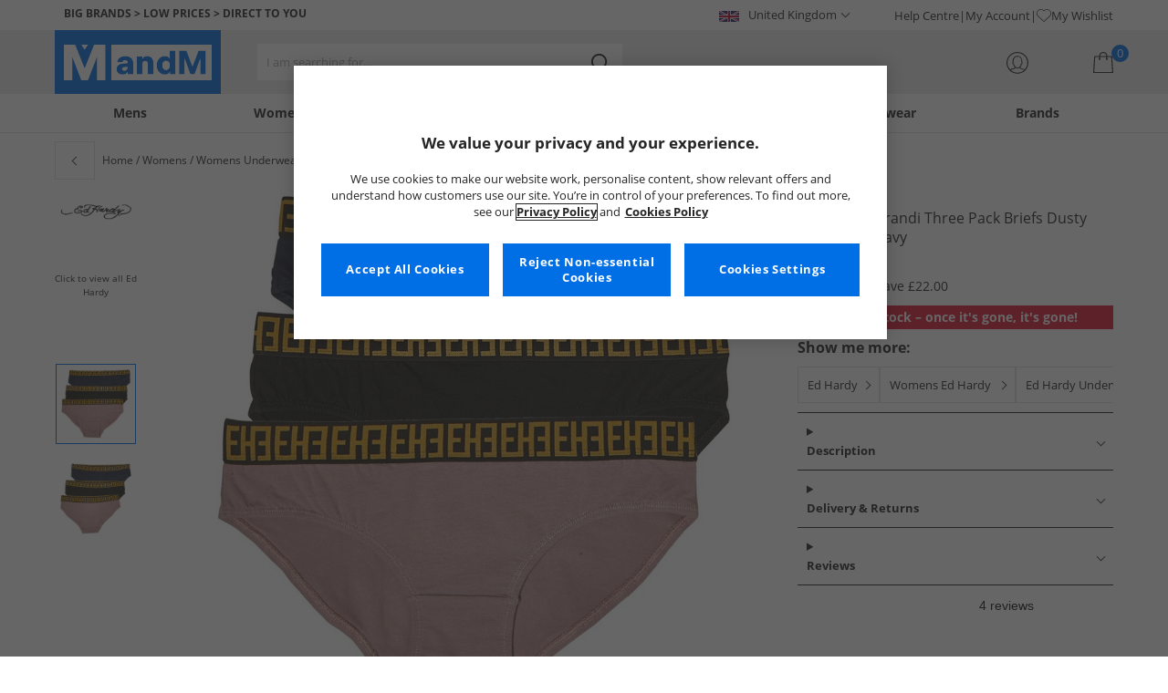

--- FILE ---
content_type: text/html; charset=utf-8
request_url: https://www.mandmdirect.com/01/womens/underwear?SMM
body_size: 47935
content:
<!DOCTYPE html>






<html lang="en-GB">

<head>
        <script>
        var checks,b=window.location.pathname;b.includes("subscription")?(checks=["/%20","(",")","<","&lt;","%3c","document.","window.","x28","x29",".js",".svg","&#","\\x3"]).forEach(c=>{window.location.href.includes(c)&&(window.location.href="/")}):(checks=["/%20","(",")","<","&lt;","script","%3c","document.","window.","x28","x29",".js",".svg","&#","\\x3"]).forEach(c=>{window.location.href.includes(c)&&(window.location.href="/")});
    </script>









    <script defer type="text/javascript">
    window.dataLayer = window.dataLayer || [];
</script>

    



    <script defer src="https://cdn-ukwest.onetrust.com/scripttemplates/otSDKStub.js" type="text/javascript" charset="UTF-8" data-domain-script="9eac7541-c930-4b31-b5f5-a4481c042156"></script>

<script defer type="text/javascript">
    
    const getUuid = () => {
        if (localStorage.getItem("uuid")) {
            const localStorageItem = JSON.parse(localStorage.getItem("uuid"));
            return localStorageItem.uuid;
        } else {
            return ""
        }
    };

    

    !function (e, n, t, i, r, o) { function s(e) { if ("number" != typeof e) return e; var n = new Date; return new Date(n.getTime() + 1e3 * e) } var a = 4e3, c = "xnpe_async_hide"; function p(e) { return e.reduce((function (e, n) { return e[n] = function () { e._.push([n.toString(), arguments]) }, e }), { _: [] }) } function m(e, n, t) { var i = t.createElement(n); i.src = e; var r = t.getElementsByTagName(n)[0]; return r.parentNode.insertBefore(i, r), i } function u(e) { return "[object Date]" === Object.prototype.toString.call(e) } o.target = o.target || "https://api.exponea.com", o.file_path = o.file_path || o.target + "/js/exponea.min.js", r[n] = p(["anonymize", "initialize", "identify", "getSegments", "update", "track", "trackLink", "trackEnhancedEcommerce", "getHtml", "showHtml", "showBanner", "showWebLayer", "ping", "getAbTest", "loadDependency", "getRecommendation", "reloadWebLayers", "_preInitialize", "_initializeConfig"]), r[n].notifications = p(["isAvailable", "isSubscribed", "subscribe", "unsubscribe"]), r[n].segments = p(["subscribe"]), r[n]["snippetVersion"] = "v2.7.0", function (e, n, t) { e[n]["_" + t] = {}, e[n]["_" + t].nowFn = Date.now, e[n]["_" + t].snippetStartTime = e[n]["_" + t].nowFn() }(r, n, "performance"), function (e, n, t, i, r, o) { e[r] = { sdk: e[i], sdkObjectName: i, skipExperiments: !!t.new_experiments, sign: t.token + "/" + (o.exec(n.cookie) || ["", "new"])[1], path: t.target } }(r, e, o, n, i, RegExp("__exponea_etc__" + "=([\\w-]+)")), function (e, n, t) { m(e.file_path, n, t) }(o, t, e), function (e, n, t, i, r, o, p) { if (e.new_experiments) { !0 === e.new_experiments && (e.new_experiments = {}); var l, f = e.new_experiments.hide_class || c, _ = e.new_experiments.timeout || a, g = encodeURIComponent(o.location.href.split("#")[0]); e.cookies && e.cookies.expires && ("number" == typeof e.cookies.expires || u(e.cookies.expires) ? l = s(e.cookies.expires) : e.cookies.expires.tracking && ("number" == typeof e.cookies.expires.tracking || u(e.cookies.expires.tracking)) && (l = s(e.cookies.expires.tracking))), l && l < new Date && (l = void 0); var d = e.target + "/webxp/" + n + "/" + o[t].sign + "/modifications.min.js?http-referer=" + g + "&timeout=" + _ + "ms" + (l ? "&cookie-expires=" + Math.floor(l.getTime() / 1e3) : ""); "sync" === e.new_experiments.mode && o.localStorage.getItem("__exponea__sync_modifications__") ? function (e, n, t, i, r) { t[r][n] = "<" + n + ' src="' + e + '"></' + n + ">", i.writeln(t[r][n]), i.writeln("<" + n + ">!" + r + ".init && document.writeln(" + r + "." + n + '.replace("/' + n + '/", "/' + n + '-async/").replace("><", " async><"))</' + n + ">") }(d, n, o, p, t) : function (e, n, t, i, r, o, s, a) { o.documentElement.classList.add(e); var c = m(t, i, o); function p() { r[a].init || m(t.replace("/" + i + "/", "/" + i + "-async/"), i, o) } function u() { o.documentElement.classList.remove(e) } c.onload = p, c.onerror = p, r.setTimeout(u, n), r[s]._revealPage = u }(f, _, d, n, o, p, r, t) } }(o, t, i, 0, n, r, e), function (e, n, t) { var i; e[n]._initializeConfig(t), (null === (i = t.experimental) || void 0 === i ? void 0 : i.non_personalized_weblayers) && e[n]._preInitialize(t), e[n].start = function (i) { i && Object.keys(i).forEach((function (e) { return t[e] = i[e] })), e[n].initialize(t) } }(r, n, o) }(document, "exponea", "script", "webxpClient", window, {
                target: "https://api.crm.mandmdirect.com",
                token: "364994da-9b0a-11ec-a69d-42e2dbc560dd",
                experimental: {
                    non_personalized_weblayers: true
                },
                utm_always: true,
                utm_params: ['utm_source', 'utm_medium', 'utm_campaign', 'utm_term', 'utm_content', 'gclid', 'campaign_id'],
                ping: {
                    enabled: true,
                    properties: {
                        mandm_uuid: getUuid()
                    }
                },
                service_worker_path: '/mandm-sw.js',
                new_experiments: false
            });
    function OptanonWrapper() {
        if (OnetrustActiveGroups.includes("C0003")) {
            exponea.start();
        }
    }

    
    if (!location.href.includes('/Secure/Checkout/CustomerOrderDetails')) {
        if (sessionStorage.getItem('cc_original_basket')) {
            sessionStorage.removeItem('cc_original_basket')
        }
        if (sessionStorage.getItem('cc_cart_update')) {
            sessionStorage.removeItem('cc_cart_update')
        }
    }

    if (!location.href.includes('/Secure/Account/New') && !location.href.includes('/Secure/Account/Welcome')) {
        if (sessionStorage.getItem('br_reg')) {
            sessionStorage.removeItem('br_reg')
        }
    }
</script>

    

<link rel="modulepreload" href="/assets/js/js2020/uuid/modules/utils.min.js">
<link rel="modulepreload" href="/assets/js/js2020/uuid/app.min.js">



<script defer src="/assets/js/js2020/uuid/app.min.js" type="module"></script>




    





    

    <link rel="preconnect" href="https://osm.klarnaservices.com" />
<link rel="preconnect" href="https://cdn-ukwest.onetrust.com" />
<link rel="preconnect" href="https://resources.mandmdirect.com" />
<link rel="preconnect" href="https://api.crm.mandmdirect.com" />
<link rel="dns-prefetch" href="https://connect.facebook.net" />
<link rel="dns-prefetch" href="https://googleads.g.doubleclick.net" />
<link rel="dns-prefetch" href="https://analytics.twitter.com" />
<link rel="dns-prefetch" href="https://bat.bing.com" />
<link rel="preconnect" href="https://fpt.mandmdirect.com" />
<link rel="dns-prefetch" href="https://ct.pinterest.com" />
<link rel="dns-prefetch" href="https://cdn.pdst.fm" />
<link rel="dns-prefetch" href="https://analytics.tiktok.com" />
<link rel="preconnect" href="https://cdn.jsdelivr.net" />

<link rel="preload" href="/assets/css/Fonts/open-sans-v17-latin_latin-ext-regular.woff2" as="font" type="font/woff2" crossorigin>
<link rel="preload" href="/assets/css/Fonts/open-sans-v17-latin_latin-ext-700.woff2" as="font" type="font/woff2" crossorigin>
<link rel="preload" href="/assets/css/Fonts/OpenSans-ExtraBold-webfont.woff" as="font" type="font/woff" crossorigin>
<link rel="preload" href="/assets/css/scss2020/cdnjs.cloudflare.com/ajax/libs/normalize/8.0.1/normalize.min.css" as="style" />
<link rel="preload" href="/assets/css/scss2020/global.min.css" as="style">

<link rel="preload" href="/assets/css/scss2020/Component/_TopNav.min.css" as="style">

<link rel="preload" href="/assets/components/search/search.min.css" as="style" />

<link rel="preload" href="/assets/ThirdParty/code.jquery.com/jquery-3.7.1.min.js" as="script" />
<link rel="preload" href="/assets/ThirdParty/cdnjs.cloudflare.com/ajax/libs/vue/3.4.10/vue.global.prod.min.js" as="script" />

    <link rel="modulepreload" href="/assets/js/js2020/topnavData/topnavDataGBP.min.js" />
    <link rel="modulepreload" href="/assets/js/js2020/topnavApp.min.js" />

    <link rel="preload" href="/assets/css/scss2020/Views/product-list.min.css" as="style">
    <link rel="preload" href="/assets/css/scss2020/Component/BannerStyles.min.css" as="style" />
    <link rel="preload" href="/assets/css/scss2020/Component/GenderUICards.min.css" as="style" />

    



    

    <meta name='GlobalTracking' content='' />
    <title>Cheap Womens Underwear and Lingerie | MandM</title>
    
    <meta name="recsdata" data-position="plpfooterRecs" content="" />
    <meta name="recsdata" data-position="a2bmodalRecs" content="" />
    <meta http-equiv="Content-type" content="text/html;charset=UTF-8" />
    <meta http-equiv="X-UA-Compatible" content="IE=Edge" />
    <meta name="viewport" content="width=device-width, initial-scale=1, maximum-scale=5">
    <meta name='PageOffloading_Available' content='true' data-page='ProductList' data-channel='2' />

        <meta name="theme-color" content="hsl(211,100%,45%)">
    <meta name="apple-mobile-web-app-title" content="MandM">
    <meta name="apple-mobile-web-app-status-bar" content="hsl(211,100%,45%)" />
    <meta name="application-name" content="MandM">

    <link rel="manifest" href="/site.webmanifest">

    
    <link rel="apple-touch-icon" sizes="180x180" href="/Assets/images/icons/favicons/ios/apple-touch-icon.png">
    <link rel="icon" type="image/png" sizes="48x48" href="/Assets/images/icons/favicons/48x48.png">
    <link rel="icon" type="image/svg+xml" sizes="32x32" href="/Assets/images/icons/favicons/favicon.svg">
    <link rel="icon" type="shortcut icon" sizes="16x16" href="/favicon.ico">



        <meta name="p:domain_verify" content="f956c86ff74be03a38211be0d1a3be1f" />

    
    <meta name='y_key' content='020361a1183a9520' />    <meta name='msvalidate.01' content='268C7BEA7F2E0F801287AD2E66253B90' />     <meta name='msvalidate.01' content='9C0C5FE52186E2B0797279FAA25ECFE4' />     <meta name="google-site-verification" content="ficHm9spPtE7AlLhAF-DGnOFr2vqDfhLQa4VtOgIZfE" />           <meta name="msvalidate.01" content="011CCC8C5D529DCA541E698A3B482B82" />         <meta name="facebook-domain-verification" content="wf7prn7o2of9dyf32guxos1uhcl56k"/> 






    



<meta property="og:title" content="Cheap Womens Underwear and Lingerie | MandM" />
<meta property="og:type" content="website" />
<meta property="og:url" content="https://www.mandmdirect.com/01/womens/underwear" />
<meta property="og:image" content="https://resources.mandmdirect.com/assets/plp/open-graph-plp.png" />
<meta property="og:site_name" content="www.mandmdirect.com" />
<meta property="og:description" content="Shop a great range of Womens Underwear, find comfy bras, briefs and lingerie sets, all at low prices." />

    

    <meta http-equiv="content-language" content='en_GB'>



<meta name="algolia" 
      id="817RUMZB0K"
      data-key="25383b4fc765ea62945f1b667b1ecd7d"
      data-index="mandm_channel_en-gb_language_eng_v1" 
      data-suggestions="mandm_channel_en-gb_language_eng_v1_query_suggestions"/>






    <meta name='description' content='Shop a great range of Womens Underwear, find comfy bras, briefs and lingerie sets, all at low prices.' />
        <link rel='canonical' href='https://www.mandmdirect.com/01/womens/underwear' />


    <meta name="twitter:card" content="summary_large_image">
        <meta name="twitter:site" content="@MandM">
        <meta name="twitter:image" content="https://resources.mandmdirect.com/content/images/twitter-card.png">
<meta name="twitter:title" content="Cheap Womens Underwear and Lingerie | MandM">
<meta name="twitter:description" content="Shop a great range of Womens Underwear, find comfy bras, briefs and lingerie sets, all at low prices.">


<link rel="alternate" hreflang="da-dk" href="https://www.stylepit.dk/01/damer/undertoj"/><link rel="alternate" hreflang="de-de" href="https://www.mandmdirect.de/01/damen/unterwasche"/><link rel="alternate" hreflang="pl-pl" href="https://www.mandmdirect.pl/01/damskie/bielizna"/><link rel="alternate" hreflang="en-ie" href="https://www.mandmdirect.ie/01/womens/underwear"/><link rel="alternate" hreflang="en-gb" href="https://www.mandmdirect.com/01/womens/underwear"/><link rel="alternate" hreflang="x-default" href="https://www.mandmdirect.com/01/womens/underwear"/><link rel="alternate" hreflang="fr-fr" href="https://www.mandmdirect.fr/01/femmes/sous-vetements"/><link rel="alternate" hreflang="nl-nl" href="https://www.mandmdirect.nl/01/dames/ondergoed"/>
<script type="text/javascript">window.$ServiceDetails={"ChannelId":2,"ChannelName":"MandMGBP","LanguageId":1,"LanguageLocale":"en-GB","LanguageMetaContentType":"en_GB","CurrencyName":"GBP","CurrencySymbol":"£","Services":[{"definitionName":"Suggest","serviceClientConfiguration":{"Key":1,"Value":{"Available":true,"ServiceProperties":{"Suggest_Keystrokes":"3","Suggest_MaxSuggestions":"10","Suggest_Autocomplete_Delay":"0","Suggest_HighlightSearchTerm":"true","Suggest_DisplayItemImages":"true","Suggest_RedirectToLink":"true","Suggest_Cloud_Url":"https://query.published.live1.suggest.eu1.fredhopperservices.com/mandm_direct/json?"}}},"translations":{"Key":0,"Value":null}},{"definitionName":"LightboxAddToBasket","serviceClientConfiguration":{"Key":2,"Value":{"Available":true,"ServiceProperties":{"LightboxAddToBasket_FadeTimeout":"5","LightboxAddToBasket_ShowAddedProduct":"false"}}},"translations":{"Key":0,"Value":null}},{"definitionName":"PageOffloading","serviceClientConfiguration":{"Key":3,"Value":{"Available":true,"ServiceProperties":{}}},"translations":{"Key":0,"Value":null}},{"definitionName":"SiteBasket","serviceClientConfiguration":{"Key":4,"Value":{"Available":true,"ServiceProperties":{"MiniBasket_PreventIconClickTimeoutSecs":"0.5","MiniBasket_FlyoutDelaySecs":"0.2","MiniBasket_MaxItemQuantity":"15","MiniBasket_Available":"true","MiniBasket_ShowReduction":"true"}}},"translations":{"Key":4,"Value":{"EmptyBasket":"Your shopping bag is currently empty","SavingNarrativePrefix":"You are saving","SavingNarrativeSuffix":"off RRP","OrderQty":"Qty.","Size":"Size","Save":"Save","TotalItems":"Total Items","SubTotal":"Goods Total","Remove":"Remove","Save_Minibasket":"Save","basketCompletedPromo":"Offer","basketMissedPromo":"Missed Offer - ","ClickHere":"Click here","TotalItems_Minibasket":"Total Items","SubTotal_Minibasket":"Goods Total (excluding delivery)"}}},{"definitionName":"CookiePopup","serviceClientConfiguration":{"Key":5,"Value":{"Available":false,"ServiceProperties":null}},"translations":{"Key":0,"Value":null}},{"definitionName":"PersistentPlpOptions","serviceClientConfiguration":{"Key":6,"Value":{"Available":true,"ServiceProperties":{}}},"translations":{"Key":0,"Value":null}},{"definitionName":"StaticNav","serviceClientConfiguration":{"Key":7,"Value":{"Available":false,"ServiceProperties":null}},"translations":{"Key":0,"Value":null}},{"definitionName":"inRiverMessageReader","serviceClientConfiguration":{"Key":8,"Value":{"Available":false,"ServiceProperties":null}},"translations":{"Key":0,"Value":null}},{"definitionName":"Stock","serviceClientConfiguration":{"Key":9,"Value":{"Available":true,"ServiceProperties":{}}},"translations":{"Key":0,"Value":null}},{"definitionName":"ContentAPI","serviceClientConfiguration":{"Key":10,"Value":{"Available":true,"ServiceProperties":{"ContentAPI_Url":"/01/c/v1/"}}},"translations":{"Key":0,"Value":null}},{"definitionName":"ContentStack","serviceClientConfiguration":{"Key":11,"Value":{"Available":false,"ServiceProperties":null}},"translations":{"Key":0,"Value":null}}]}</script>
    <link rel="stylesheet" href="/assets/css/scss2020/cdnjs.cloudflare.com/ajax/libs/normalize/8.0.1/normalize.min.css" />
<link rel="stylesheet" href="/assets/css/scss2020/global.min.css">

<link rel="stylesheet" href="/assets/css/scss2020/Component/_TopNav.min.css">

<link rel="stylesheet" href="/assets/components/search/search.min.css" />

    <link rel="stylesheet" href="/assets/css/scss2020/Views/product-list.min.css">

    <link rel="stylesheet" href="/assets/css/scss2020/Component/BannerStyles.min.css" />
    <link rel="stylesheet" href="/assets/css/scss2020/Component/GenderUICards.min.css" />


    



    

    <script type="text/javascript" src="/assets/ThirdParty/code.jquery.com/jquery-3.7.1.min.js" defer></script>
<script type="text/javascript" src="/assets/js/js2020/jQueryFix.min.js" defer></script>
<script type="text/javascript" src="/assets/ThirdParty/cdnjs.cloudflare.com/ajax/libs/vue/3.4.10/vue.global.prod.min.js" defer></script>
<script type="module" src="/assets/js/js2020/topnavApp.min.js"></script>


<script type="text/javascript" src="/Assets/ThirdParty/cdn.jsdelivr.net/npm/algoliasearch@5.20.0/dist/algoliasearch.umd.js" defer></script>
<script type="text/javascript" src="/Assets/ThirdParty/cdn.jsdelivr.net/npm/@algolia/autocomplete-js@1.18.0/dist/umd/index.production.js" defer></script>
<script type="text/javascript" src="/Assets/ThirdParty/cdn.jsdelivr.net/npm/@algolia/autocomplete-plugin-query-suggestions@1.18.0/dist/umd/index.production.js" defer></script>


<script type="text/javascript" src="/assets/js/cookieManager.min.js" defer></script>
<script type="text/javascript" src="/assets/js/js2020/tracking/trackingData.min.js" defer></script>
<script type="text/javascript" src="/assets/js/js2020/tracking/trackingUtilities.min.js" defer></script>
<script type="text/javascript" src="/assets/js/localStorageAccessor.min.js" defer></script>
<script type="text/javascript" src="/assets/js/tokenHelper.min.js" defer></script>
<script type="text/javascript" src="/assets/js/tokengenerator.min.js" defer></script>
<script type="text/javascript" src="/assets/js/js2020/offloading.min.js" defer></script>
<script type="text/javascript" src="/assets/js/js2020/Component/Header/myaccountCheck.min.js" defer></script>
<script type="text/javascript" src="/assets/ThirdParty/cdnjs.cloudflare.com/ajax/libs/knockout/3.5.0/knockout-min.js" defer></script>
<script type="text/javascript" src="/assets/js/tracking/library/GoogleTagManager.min.js" defer></script>
<script type="text/javascript" src="/assets/js/js2020/mm/helpers/apiHelper.min.js" defer></script>
<script type="text/javascript" src="/assets/js/js2020/mm/helpers/currencyHelper.min.js" defer></script>
<script type="text/javascript" src="/assets/js/js2020/mm/helpers/languageHelper.min.js" defer></script>
<script type="text/javascript" src="/assets/js/js2020/mm/helpers/contentApiHelper.min.js" defer></script>
<script type="module" src="/assets/js/js2020/mm/features/siteBasketKo.min.js"></script>
<script type="text/javascript" src="/assets/js/js2020/mm/features/miniBasketKo.min.js" defer></script>
<script type="text/javascript" src="/assets/js/js2020/mm/features/miniBasket.min.js" defer></script>
<script type="module" src="/assets/js/js2020/mm/features/siteBasket.min.js"></script>
<script type="text/javascript" src="/assets/js/js2020/libraries/jquery-ui.custom.min.js" defer></script>
<script type="text/javascript" src="/assets/js/js2020/global.min.js" defer></script>

    <script type="module" src="/assets/components/countdown/countdownExpress.min.js"></script>
<script type="module" src="/assets/js/js2020/linksFooter.min.js"></script>
<script type="module" src="/assets/js/js2020/tracking/headerTrackers.min.js"></script>

    <script type="module" src="/assets/components/recommendations/recs.min.js"></script>

        <script type="module" src="/assets/components/countdown/countdownExpress.min.js"></script>
    <script type="module" src="/assets/js/js2020/tracking/headerTrackers.min.js"></script>

    


    
    

<link rel="prefetch" href="/assets/css/scss2020/Views/product-details.min.css" />
<link rel="prefetch" href="/assets/js/js2020/libraries/slick/slick.min.css" />
<link rel="prefetch" href="/assets/js/js2020/libraries/slick/slick-theme.min.css" />

    
    <input id="MandMToken" name="MandMToken" type="hidden" value="" />
</head>


<body class="layout fontbase MandMGBP en-GB en-GB">


    <input id="FeatureSwitch" name="FeatureSwitch" type="hidden" value="TurnOnAll" />


    
    

<header class="layout__header" aria-label="Page Header">
    <div class="header">

        <div class="header__userBanner">
            <div class="userBanner">

                <div class="userBanner__msg strapline">
                        <div id="strapline__generic" class="strapline__text">
                            <span>BIG BRANDS > LOW PRICES > DIRECT TO YOU</span>
                        </div>
                </div>

                <div class="userBanner__international">




<div class="countries">
    <button class="countries__country" type="button"><span class='country__flag fl-gb'></span><span class="country__text">United Kingdom</span></button>

    <nav class="countries__dropdown" aria-label="Country Selector">
        <ul aria-label="Countries">
            <li><a data-gtm="ui--header--country_link" href="https://www.mandmdirect.com?GBP"><span class="fl-gb"></span>United Kingdom</a></li>
            <li><a data-gtm="ui--header--country_link" href="https://www.mandmdirect.ie?IRE"><span class="fl-ie"></span>Ireland</a></li>
            <li><a data-gtm="ui--header--country_link" href="https://www.mandmdirect.de?GER"><span class="fl-de"></span>Germany</a></li>
            <li><a data-gtm="ui--header--country_link" href="https://www.mandmdirect.fr?FRA"><span class="fl-fr"></span>France</a></li>
            <li><a data-gtm="ui--header--country_link" href="https://www.stylepit.dk?DEN"><span class="fl-dk"></span>Denmark</a></li>
            <li><a data-gtm="ui--header--country_link" href="https://www.mandmdirect.pl?POL"><span class="fl-pl"></span>Poland</a></li>
            <li><a data-gtm="ui--header--country_link" href="https://www.mandmdirect.de?AUS"><span class="fl-at"></span>Austria</a></li>
            <li><a data-gtm="ui--header--country_link" href="https://www.mandmdirect.nl?NET"><span class="fl-nl"></span>Netherlands</a></li>
            <li><a data-gtm="ui--header--country_link" href="https://www.mandmdirect.nl?BEL"><span class="fl-be"></span>Belgium</a></li>
            <li><a data-gtm="ui--header--country_link" href="https://www.stylepit.dk?SWE"><span class="fl-se"></span>Sweden</a></li>
        </ul>
    </nav>
</div></div>
                <nav class="userBanner__welcomebox" aria-label="User links">


<ul>
        <li>
            <a href="https://help.mandmdirect.com/hc/en-gb" rel="noopener" target="_blank" data-gtm="ui--header--help_link" >Help Centre</a>
        </li>

    <li>
        <a data-gtm="ui--header--account_link" href="https://www.mandmdirect.com/Secure/Checkout/Account" id="myaccount">My Account</a>
    </li>

    <li>
        <a data-gtm="ui--header--wishlist_link" class="remnant__wishlist" href="/Secure/Wishlist/MyWishlist" >
            <img loading="lazy"
                 alt=""
                 src="/assets/images/header/wishlistHeart.svg"
                 height="16" width="16"
                 decoding="async">
            My Wishlist
        </a>
    </li>

    <li class="remnant__signout hide">
        <a class="logoutlink" data-gtm="ui--header--sign_out" href="https://www.mandmdirect.com/Secure/Account/SignOut" id="logoutlinkDesktop">Sign Out</a>
    </li>
</ul>
</nav>
            </div>
        </div>

        <div class="header__mainHeader">

            <div class="mainHeader">
                

                <div class="mainHeader__menuTrigger">
                    <button id="menutgr" class="menu-tgr__action" type="button" data-gtm="ui--header--burger_icon">
                        <span class="menu-tgr__bar" aria-hidden="true"></span>
                        <span class="menu-tgr__bar" aria-hidden="true"></span>
                        <span class="menu-tgr__bar" aria-hidden="true"></span>
                        <span class="menu-tgr__bar" aria-hidden="true"></span>
                        <span class='mainHeader__text'>
                            
Menu                        </span>
                    </button>
                </div>


                

                <a href="https://www.mandmdirect.com/" class="mainHeader__logo" aria-label="Home page" data-gtm="ui--header--logo">

                        <picture>
                            <source srcset="/assets/images/logo/mandm.svg" media="(min-width: 1025px)" />
                            <img src="/assets/images/logo/mandm-blue.svg"
                                 alt="MandM logo"
                                 fetchpriority="high"
                                 width="104" height="25"
                                 decoding="async" />
                        </picture>
                </a>


                

                <div class="mainHeader__searchTrigger">

                    <div class="searchTrigger--mobile">
                        <button type="button" id="SearchTriggerMob">
                            <img src="/assets/images/svgs/search.svg" class="search__svg" data-gtm="ui--header_search_m--trigger" loading="lazy" decoding="async" alt="Search" />
                        </button>
                    </div>

                    <search id="headerSearch" class="search search--header" tabindex="0" aria-label="Product search"></search>
                </div>



                

                <div class="mainHeader__myAccount">

                    <a href="https://www.mandmdirect.com/Secure/Checkout/Account?id=myaccount" class="myAccount" data-gtm="ui--header--account_icon" aria-label="My Account">

                        <div class="myAccount__text">
                            <span data-gtm="ui--header--account_icon" class="myAccount_guest hide">Sign In</span>
                            <span data-gtm="ui--header--account_icon" class="myAccount_signed hide">Hi  <span data-gtm="ui--header--account_icon" class="myAccount_Name" data-cs-mask></span></span>
                        </div>
                        <img src="/Assets/images/header/account.svg" class="myAccount__icon" alt="" height="24" width="24" decoding="async" fetchpriority="high" />
                    </a>

                    <div class="tooltip" aria-hidden="true">
                        My Account
                    </div>
                </div>


                

                <div id="miniBasketTrigger" class="mainHeader__basket">

<div id="basketsummary" class="basket">
    <div class="basket__text">
        <div class="text__total" data-bind="with: SubTotal">
        </div>
        <div class="text__saving" data-bind="with: Saving">
        </div>
    </div>
    <div id="MiniBasketTrigger" class="basket__icon">
        <a href='/viewbasket.aspx' data-gtm="ui--mini_basket--trigger">
            <span class="icon__count" data-bind="text: TotalItems()" aria-hidden="true">0</span>
            <img src="/Assets/images/header/bag.svg" alt="Shopping Bag" height="23" width="22" decoding="async" fetchpriority="high" />
        </a>
    </div>
</div></div>
            </div>
        </div>

        



<nav id="mainNav" class="main-nav" role="navigation">
    <div class="level-1" style="display:none">

        <div id="navSearch" class="search search--nav"></div>

        <ul class="listless level-1__list ">

            

            


<li class="level-1__item level-1__item--mens" v-on:mouseleave="leaveMenu">

    <h1 v-if="isMobile" v-on:click.self="openSubMenu" class="level-1__link level-1__link--burger" :data-category="topnav.mens.text" :data-label="topnav.mens.text">
        <img v-on:click.self="openSubMenuImage" width="70" height="70" :src="topnav.mens.thumb_image" :alt="" decoding="async">{{topnav.mens.text}}
    </h1>
    <a id="mens" v-if="!isMobile" v-on:mouseenter="openMenu" class="level-1__link"
       :href="domain + '/01' + topnav.mens.link"
       v-html="topnav.mens.text"
       :data-category="topnav.mens.text"
       :data-label="topnav.mens.text"></a>

    <div class="level-1__panel" v-on:mouseleave="leaveMenu">
        <ul class="level-2__menu">
            <li v-if="isMobile" class="level-2__backup">
                <button v-on:click="resetSecondLevelMobile" aria-label="Back to main menu"></button>
                <img width="56" height="56" :src="topnav.mens.thumb_image" :alt="" decoding="async"><h1>{{topnav.mens.text}}</h1>

            </li>
            
            <li>
                <div v-if="isMobile" class="level-2__header" v-on:click="openSecondLevelMobile" :data-category="topnav.mens.text" :data-label="topnav.mens.footwear[0].text">{{topnav.mens.footwear[0].text}}</div>
                <div v-else class="level-2__header" v-on:mouseover="openSecondLevel">{{topnav.mens.footwear[0].text}}</div>
                <ul class="level-3__menu level-3__menu--single">
                    <li v-if="isMobile" class="level-3__backup"><button v-on:click="resetThirdLevelMobile" aria-label="Back to Mens"></button> <h1>{{topnav.mens.footwear[0].text}}</h1></li>
                    <li v-for="(item, index) in topnav.mens.footwear" :key="index">
                        <a v-if="index > 0" v-bind:class="['menu__link', {'menu__link--all': item.shop_all, 'menu__link--new': item.new_in}]"
                           :href="'/01' + item.link"
                           v-html="item.text"
                           :data-category="topnav.mens.text"
                           :data-label="topnav.mens.footwear[0].text + ' > ' + item.text"></a>
                    </li>
                </ul>
            </li>
            
            <li>
                <div v-if="isMobile" class="level-2__header" v-on:click="openSecondLevelMobile" :data-category="topnav.mens.text" :data-label="topnav.mens.clothing.text">{{topnav.mens.clothing.text}}</div>
                <div v-else class="level-2__header" v-on:mouseover="openSecondLevel">{{topnav.mens.clothing.text}}</div>
                <ul class="level-3__menu level-3__menu--clothing">

                    <li v-if="isMobile" class="level-3__backup"><button v-on:click="resetThirdLevelMobile" aria-label="Back to Mens"></button> <h1>{{topnav.mens.clothing.text}}</h1></li>

                    <li class="level-3__list" v-for="(items, category) in topnav.mens.clothing" :key="category">
                        
                        <div v-if="(category == 'new_in_clothing') || (category == 'all_clothing')">
                            <div v-if="!isMobile" v-bind:class="['level-3__header', {'menu__link--new': items[0].new_in}]" v-on:mouseover="openThirdLevel">{{items[0].text}}</div>
                            <ul class="level-4__menu level-4__menu--single" v-on:mouseleave="resetThirdLevel">
                                <li v-for="(item, index) in items" :key="index">
                                    <a v-bind:class="['menu__link', {'menu__link--new': items[0].new_in}, {'menu__link--all': items[0].shop_all}]"
                                       :href="'/01' + item.link"
                                       :data-category="topnav.mens.text"
                                       :data-label="topnav.mens.clothing.text + ' > ' + item.text">
                                        {{item.text}}
                                    </a>
                                </li>
                            </ul>
                        </div>
                        
                        <div v-else-if="Array.isArray(items)">
                            <div v-if="isMobile" class="level-3__header" v-on:click="toggleSection">{{items[0].text}}</div>
                            <div v-else class="level-3__header" v-on:mouseover="openThirdLevel">{{items[0].text}}</div>
                            <ul class="level-4__menu" v-on:mouseleave="resetThirdLevel">
                                <li v-for="(item, index) in items.slice(1)" :key="index">
                                    <a v-bind:class="['menu__link', {'menu__link--all': item.shop_all}]"
                                       :href="'/01' + item.link"
                                       v-html="item.text"
                                       :data-category="topnav.mens.text"
                                       :data-label="topnav.mens.clothing.text + ' > ' + items[0].text + ' > ' + item.text"></a>
                                </li>
                            </ul>
                        </div>
                    </li>
                </ul>
            </li>

            
            <li>
                <div v-if="isMobile" class="level-2__header" v-on:click="openSecondLevelMobile" :data-category="topnav.mens.text" :data-label="topnav.mens.accessories[0].text">{{topnav.mens.accessories[0].text}}</div>
                <div v-else class="level-2__header" v-on:mouseover="openSecondLevel">{{topnav.mens.accessories[0].text}}</div>
                <ul class="level-3__menu level-3__menu--single">
                    <li v-if="isMobile" class="level-3__backup"><button v-on:click="resetThirdLevelMobile" aria-label="Back to Mens"></button> <h1>{{topnav.mens.accessories[0].text}}</h1></li>
                    <li v-for="(item, index) in topnav.mens.accessories" :key="index">
                        <a v-if="index > 0" v-bind:class="['menu__link', {'menu__link--all': item.shop_all, 'menu__link--new': item.new_in}]"
                           :href="'/01' + item.link"
                           v-html="item.text"
                           :data-category="topnav.mens.text"
                           :data-label="topnav.mens.accessories[0].text + ' > ' + item.text"></a>
                    </li>
                </ul>
            </li>
            

                <li>
                    <div v-if="isMobile" class="level-2__header" v-on:click="openSecondLevelMobile" :data-category="topnav.mens.text" :data-label="topnav.mens.sports.text">{{topnav.mens.sports.text}}</div>
                    <div v-else class="level-2__header" v-on:mouseover="openSecondLevel">{{topnav.mens.sports.text}}</div>
                    <ul class="level-3__menu">
                        <li v-if="isMobile" class="level-3__backup"><button v-on:click="resetThirdLevelMobile" aria-label="Back to Mens"></button> <h1>{{topnav.mens.sports.text}}</h1></li>

                        <li v-for="(items, category) in topnav.mens.sports" :key="category">
                            <div v-if="(category == 'new_in_sport') || (category == 'all_sport')">
                                <div v-if="!isMobile" v-bind:class="['level-3__header', {'menu__link--new': items[0].new_in}]" v-on:mouseover="openThirdLevel">{{items[0].text}}</div>
                                <ul class="level-4__menu level-4__menu--single" v-on:mouseleave="resetThirdLevel">
                                    <li v-for="(item, index) in items" :key="index">
                                        <a v-bind:class="['menu__link', {'menu__link--new': items[0].new_in}, {'menu__link--all': items[0].shop_all}]"
                                           :href="'/01' + item.link"
                                           :data-category="topnav.mens.text"
                                           :data-label="topnav.mens.sports.text + ' > ' + item.text">
                                            {{item.text}}
                                        </a>
                                    </li>
                                </ul>
                            </div>
                            <div v-else-if="Array.isArray(items)">
                                <div v-if="isMobile" class="level-3__header" v-on:click="toggleSection">{{items[0].text}}</div>
                                <div v-else class="level-3__header" v-on:mouseover="openThirdLevel">{{items[0].text}}</div>
                                <ul class="level-4__menu" v-on:mouseleave="resetThirdLevel">
                                    <li v-for="(item, index) in items.slice(1)" :key="index">
                                        <a v-bind:class="['menu__link', {'menu__link--all': item.shop_all}]"
                                           :href="'/01' + item.link"
                                           v-html="item.text"
                                           :data-category="topnav.mens.text"
                                           :data-label="topnav.mens.sports.text + ' > ' + items[0].text + ' > ' + item.text"></a>
                                    </li>
                                </ul>
                            </div>
                        </li>
                    </ul>
                </li>

            
            <li>
                <div v-if="isMobile" class="level-2__header" v-on:click="openSecondLevelMobile" :data-category="topnav.mens.text" :data-label="topnav.mens.brands[0].text">{{topnav.mens.brands[0].text}}</div>
                <div v-else class="level-2__header" v-on:mouseover="openSecondLevel">{{topnav.mens.brands[0].text}}</div>
                <ul class="level-3__menu level-3__menu--wide">
                    <li v-if="isMobile" class="level-3__backup"><button v-on:click="resetThirdLevelMobile" aria-label="Back to Mens"></button> <h1>{{topnav.mens.brands[0].text}}</h1></li>
                    <li v-for="(item, index) in topnav.mens.brands" :key="index">
                        <a v-if="index > 0" v-bind:class="['menu__link', {'menu__link--all': item.shop_all}]"
                           :href="'/01' + item.link"
                           v-html="item.text"
                           :data-category="topnav.mens.text"
                           :data-label="topnav.mens.brands[0].text + ' > ' + item.text"></a>
                    </li>
                </ul>
            </li>

            
            <li>
                <div v-if="isMobile" class="level-2__header level-2__header--clearance" v-on:click="openSecondLevelMobile" :data-category="topnav.mens.text" :data-label="topnav.mens.clearance[0].text">{{topnav.mens.clearance[0].text}}</div>
                <div v-else class="level-2__header level-2__header--clearance" v-on:mouseover="openSecondLevel">{{topnav.mens.clearance[0].text}}</div>
                <ul class="level-3__menu level-3__menu--single">
                    <li v-if="isMobile" class="level-3__backup"><button v-on:click="resetThirdLevelMobile" aria-label="Back to Mens"></button> <h1>{{topnav.mens.clearance[0].text}}</h1></li>
                    <li v-for="(item, index) in topnav.mens.clearance" :key="index">
                        <a v-if="index > 0" v-bind:class="['menu__link', {'menu__link--all': item.shop_all}]"
                           :href="'/01' + item.link"
                           v-html="item.text"
                           :data-category="topnav.mens.text"
                           :data-label="topnav.mens.clearance[0].text + ' > ' + item.text"></a>
                    </li>
                </ul>
            </li>
            
            <li>
                <div v-if="!isMobile" class="level-2__header" v-on:mouseover="openSecondLevel">{{topnav.mens.all[0].text}}</div>
                <ul class="level-3__menu level-3__menu--single level-3__menu--all">
                    <li>
                        <a class="menu__link menu__link--all"
                           :href="'/01' + topnav.mens.all[0].link"
                           :data-category="topnav.mens.text"
                           :data-label="topnav.mens.all[0].text">
                            {{topnav.mens.all[0].text}}
                        </a>
                    </li>
                </ul>
            </li>
            
            <li>
                <div v-if="isMobile" class="level-2__header level-2__header--highlights">
                    <img width="24" height="24" :src="topnav.highlights.image" :alt="" decoding="async"> {{topnav.highlights.text}}
                </div>
                <div v-else class="level-2__header" v-on:mouseenter="openSecondLevel">{{topnav.highlights.text}} <img class="level-2__icon" width="20" height="20" :src="topnav.highlights.image" :alt="topnav.highlights.text" decoding="async"></div>
                <ul class="level-3__menu level-3__menu--single level-3__menu--trading">
                    <li v-for="(item, index) in topnav.mens.highlights" :key="index">
                        <a v-bind:class="['menu__link', {'menu__link--new': item.new_in, 'menu__link--clearance': item.clearance, 'menu__link--bf': item.black_friday}]"
                           :href="'/01' + item.link"
                           :data-category="topnav.mens.text"
                           :data-label="topnav.highlights.text + ' > ' + item.text">
                            <span v-if="!item.clearance">{{item.text}}</span>
                            <span class="save" v-html="item.save_text" v-if="item.save_text"></span>
                            <span class="new" v-html="item.new_text" v-if="item.new_text"></span>
                            <span class="clearance" v-html="item.clearance_text" v-if="item.clearance_text"></span>
                        </a>
                    </li>
                </ul>
            </li>
            
            <li v-if="!isMobile" class="level-2__hero">
                <a :href="domain + '/01' + topnav.mens.hero_link"
                   :data-category="topnav.mens.text"
                   :data-label="topnav.mens.text + ' > ' + topnav.mens.hero_seo_text">
                    <img :src="topnav.mens.hero_image"
                         :alt="topnav.mens.hero_seo_text"
                         loading="lazy"
                         decoding="async"
                         width="370"
                         height="470" />
                </a>
            </li>
        </ul>
    </div>
</li>

            


<li class="level-1__item level-1__item--womens" v-on:mouseleave="leaveMenu">

    <h1 v-if="isMobile" v-on:click.self="openSubMenu" class="level-1__link level-1__link--burger" :data-category="topnav.womens.text" :data-label="topnav.womens.text">
        <img v-on:click.self="openSubMenuImage" width="70" height="70" :src="topnav.womens.thumb_image" :alt="" decoding="async">{{topnav.womens.text}}
    </h1>
    <a id="womens" v-if="!isMobile" v-on:mouseenter="openMenu" class="level-1__link"
       :href="domain + '/01' + topnav.womens.link"
       v-html="topnav.womens.text"
       :data-category="topnav.womens.text"
       :data-label="topnav.womens.text"></a>

    <div class="level-1__panel" v-on:mouseleave="leaveMenu">
        <ul class="level-2__menu">
            <li v-if="isMobile" class="level-2__backup">
                <button v-on:click="resetSecondLevelMobile" aria-label="Back to main menu"></button>
                <img width="56" height="56" :src="topnav.womens.thumb_image" :alt="" decoding="async"><h1>{{topnav.womens.text}}</h1>

            </li>
            
            <li>
                <div v-if="isMobile" class="level-2__header" v-on:click="openSecondLevelMobile" :data-category="topnav.womens.text" :data-label="topnav.womens.footwear[0].text">{{topnav.womens.footwear[0].text}}</div>
                <div v-else class="level-2__header" v-on:mouseover="openSecondLevel">{{topnav.womens.footwear[0].text}}</div>
                <ul class="level-3__menu level-3__menu--single">
                    <li v-if="isMobile" class="level-3__backup"><button v-on:click="resetThirdLevelMobile" aria-label="Back to Womens"></button> <h1>{{topnav.womens.footwear[0].text}}</h1></li>
                    <li v-for="(item, index) in topnav.womens.footwear" :key="index">
                        <a v-if="index > 0" v-bind:class="['menu__link', {'menu__link--all': item.shop_all, 'menu__link--new': item.new_in}]"
                           :href="'/01' + item.link"
                           v-html="item.text"
                           :data-category="topnav.womens.text"
                           :data-label="topnav.womens.footwear[0].text + ' > ' + item.text"></a>
                    </li>
                </ul>
            </li>
            
            <li>
                <div v-if="isMobile" class="level-2__header" v-on:click="openSecondLevelMobile" :data-category="topnav.womens.text" :data-label="topnav.womens.clothing.text">{{topnav.womens.clothing.text}}</div>
                <div v-else class="level-2__header" v-on:mouseover="openSecondLevel">{{topnav.womens.clothing.text}}</div>
                <ul class="level-3__menu level-3__menu--clothing">
                    <li v-if="isMobile" class="level-3__backup"><button v-on:click="resetThirdLevelMobile" aria-label="Back to Womens"></button> <h1>{{topnav.womens.clothing.text}}</h1></li>

                    <li class="level-3__list" v-for="(items, category) in topnav.womens.clothing" :key="category">
                        
                        <div v-if="(category == 'new_in_clothing') || (category == 'all_clothing')">
                            <div v-if="!isMobile" v-bind:class="['level-3__header', {'menu__link--new': items[0].new_in}]" v-on:mouseover="openThirdLevel">{{items[0].text}}</div>
                            <ul class="level-4__menu level-4__menu--single" v-on:mouseleave="resetThirdLevel">
                                <li v-for="(item, index) in items" :key="index">
                                    <a v-bind:class="['menu__link', {'menu__link--new': items[0].new_in}, {'menu__link--all': items[0].shop_all}]"
                                       :href="'/01' + item.link"
                                       :data-category="topnav.womens.text"
                                       :data-label="topnav.womens.clothing.text + ' > ' + item.text">
                                        {{item.text}}
                                    </a>
                                </li>
                            </ul>
                        </div>
                        

                        <div v-else-if="Array.isArray(items)">
                            <div v-if="isMobile" class="level-3__header" v-on:click="toggleSection">{{items[0].text}}</div>
                            <div v-else class="level-3__header" v-on:mouseover="openThirdLevel">{{items[0].text}}</div>
                            <ul class="level-4__menu" v-on:mouseleave="resetThirdLevel">
                                <li v-for="(item, index) in items.slice(1)" :key="index">
                                    <a v-bind:class="['menu__link', {'menu__link--all': item.shop_all}]"
                                       :href="'/01' + item.link"
                                       v-html="item.text"
                                       :data-category="topnav.womens.text"
                                       :data-label="topnav.womens.clothing.text + ' > ' + items[0].text + ' > ' + item.text"></a>
                                </li>
                            </ul>
                        </div>
                    </li>
                </ul>
            </li>

            
            <li>
                <div v-if="isMobile" class="level-2__header" v-on:click="openSecondLevelMobile" :data-category="topnav.womens.text" :data-label="topnav.womens.accessories[0].text">{{topnav.womens.accessories[0].text}}</div>
                <div v-else class="level-2__header" v-on:mouseover="openSecondLevel">{{topnav.womens.accessories[0].text}}</div>
                <ul class="level-3__menu level-3__menu--single">
                    <li v-if="isMobile" class="level-3__backup"><button v-on:click="resetThirdLevelMobile" aria-label="Back to Womens"></button> <h1>{{topnav.womens.accessories[0].text}}</h1></li>
                    <li v-for="(item, index) in topnav.womens.accessories" :key="index">
                        <a v-if="index > 0" v-bind:class="['menu__link', {'menu__link--all': item.shop_all, 'menu__link--new': item.new_in}]"
                           :href="'/01' + item.link"
                           v-html="item.text"
                           :data-category="topnav.womens.text"
                           :data-label="topnav.womens.accessories[0].text + ' > ' + item.text"></a>
                    </li>
                </ul>
            </li>
            

                <li>
                    <div v-if="isMobile" class="level-2__header" v-on:click="openSecondLevelMobile" :data-category="topnav.womens.text" :data-label="topnav.womens.sports.text">{{topnav.womens.sports.text}}</div>
                    <div v-else class="level-2__header" v-on:mouseover="openSecondLevel">{{topnav.womens.sports.text}}</div>
                    <ul class="level-3__menu">
                        <li v-if="isMobile" class="level-3__backup"><button v-on:click="resetThirdLevelMobile" aria-label="Back to Womens"></button> <h1>{{topnav.womens.sports.text}}</h1></li>

                        <li v-for="(items, category) in topnav.womens.sports" :key="category">
                            <div v-if="(category == 'new_in_sport') || (category == 'all_sport')">
                                <div v-if="!isMobile" v-bind:class="['level-3__header', {'menu__link--new': items[0].new_in}]" v-on:mouseover="openThirdLevel">{{items[0].text}}</div>
                                <ul class="level-4__menu level-4__menu--single" v-on:mouseleave="resetThirdLevel">
                                    <li v-for="(item, index) in items" :key="index">
                                        <a v-bind:class="['menu__link', {'menu__link--new': items[0].new_in}, {'menu__link--all': items[0].shop_all}]"
                                           :href="'/01' + item.link"
                                           :data-category="topnav.womens.text"
                                           :data-label="topnav.womens.sports.text + ' > ' + item.text">
                                            {{item.text}}
                                        </a>
                                    </li>
                                </ul>
                            </div>
                            <div v-else-if="Array.isArray(items)">
                                <div v-if="isMobile" class="level-3__header" v-on:click="toggleSection">{{items[0].text}}</div>
                                <div v-else class="level-3__header" v-on:mouseover="openThirdLevel">{{items[0].text}}</div>
                                <ul class="level-4__menu" v-on:mouseleave="resetThirdLevel">
                                    <li v-for="(item, index) in items.slice(1)" :key="index">
                                        <a v-bind:class="['menu__link', {'menu__link--all': item.shop_all}]"
                                           :href="'/01' + item.link"
                                           v-html="item.text"
                                           :data-category="topnav.womens.text"
                                           :data-label="topnav.womens.sports.text + ' > ' + items[0].text + ' > ' + item.text"></a>
                                    </li>
                                </ul>
                            </div>
                        </li>
                    </ul>
                </li>
            
            <li>
                <div v-if="isMobile" class="level-2__header" v-on:click="openSecondLevelMobile" :data-category="topnav.womens.text" :data-label="topnav.womens.brands[0].text">{{topnav.womens.brands[0].text}}</div>
                <div v-else class="level-2__header" v-on:mouseover="openSecondLevel">{{topnav.womens.brands[0].text}}</div>
                <ul class="level-3__menu level-3__menu--wide">
                    <li v-if="isMobile" class="level-3__backup"><button v-on:click="resetThirdLevelMobile" aria-label="Back to Womens"></button> <h1>{{topnav.womens.brands[0].text}}</h1></li>
                    <li v-for="(item, index) in topnav.womens.brands" :key="index">
                        <a v-if="index > 0" v-bind:class="['menu__link', {'menu__link--all': item.shop_all}]"
                           :href="'/01' + item.link"
                           v-html="item.text"
                           :data-category="topnav.womens.text"
                           :data-label="topnav.womens.brands[0].text + ' > ' + item.text"></a>
                    </li>
                </ul>
            </li>

            
            <li>
                <div v-if="isMobile" class="level-2__header level-2__header--clearance" v-on:click="openSecondLevelMobile" :data-category="topnav.womens.text" :data-label="topnav.womens.clearance[0].text">{{topnav.womens.clearance[0].text}}</div>
                <div v-else class="level-2__header level-2__header--clearance" v-on:mouseover="openSecondLevel">{{topnav.womens.clearance[0].text}}</div>
                <ul class="level-3__menu level-3__menu--single">
                    <li v-if="isMobile" class="level-3__backup"><button v-on:click="resetThirdLevelMobile" aria-label="Back to Womens"></button> <h1>{{topnav.womens.clearance[0].text}}</h1></li>
                    <li v-for="(item, index) in topnav.womens.clearance" :key="index">
                        <a v-if="index > 0" v-bind:class="['menu__link', {'menu__link--all': item.shop_all}]"
                           :href="'/01' + item.link"
                           v-html="item.text"
                           :data-category="topnav.womens.text"
                           :data-label="topnav.womens.clearance[0].text + ' > ' + item.text"></a>
                    </li>
                </ul>
            </li>
            
            <li>
                <div v-if="!isMobile" class="level-2__header" v-on:mouseover="openSecondLevel">{{topnav.womens.all[0].text}}</div>
                <ul class="level-3__menu level-3__menu--single level-3__menu--all">
                    <li>
                        <a class="menu__link menu__link--all"
                           :href="'/01' + topnav.womens.all[0].link"
                           :data-category="topnav.womens.text"
                           :data-label="topnav.womens.all[0].text">
                            {{topnav.womens.all[0].text}}
                        </a>
                    </li>
                </ul>
            </li>
            
            <li>
                <div v-if="isMobile" class="level-2__header level-2__header--highlights">
                    <img width="24" height="24" :src="topnav.highlights.image" :alt="" decoding="async"> {{topnav.highlights.text}}
                </div>
                <div v-else class="level-2__header" v-on:mouseenter="openSecondLevel">{{topnav.highlights.text}} <img class="level-2__icon" width="20" height="20" :src="topnav.highlights.image" :alt="topnav.highlights.text" decoding="async"></div>
                <ul class="level-3__menu level-3__menu--single level-3__menu--trading">
                    <li v-for="(item, index) in topnav.womens.highlights" :key="index">
                        <a v-bind:class="['menu__link', {'menu__link--new': item.new_in, 'menu__link--clearance': item.clearance, 'menu__link--bf': item.cyber}]"
                           :href="'/01' + item.link"
                           :data-category="topnav.womens.text"
                           :data-label="topnav.highlights.text + ' > ' + item.text">
                            <span v-if="!item.clearance">{{item.text}}</span>
                            <span class="save" v-html="item.save_text" v-if="item.save_text"></span>
                            <span class="new" v-html="item.new_text" v-if="item.new_text"></span>
                            <span class="clearance" v-html="item.clearance_text" v-if="item.clearance_text"></span>
                        </a>
                    </li>
                </ul>
            </li>
            
            <li v-if="!isMobile" class="level-2__hero">
                <a :href="domain + '/01' + topnav.womens.hero_link"
                   :data-category="topnav.womens.text"
                   :data-label="topnav.womens.text + ' > ' + topnav.womens.hero_seo_text">
                    <img :src="topnav.womens.hero_image"
                         :alt="topnav.womens.hero_seo_text"
                         loading="lazy"
                         decoding="async"
                         width="370"
                         height="470" />
                </a>
            </li>
        </ul>
    </div>
</li>

            


<li class="level-1__item level-1__item--boys" v-on:mouseleave="leaveMenu">

    <h1 v-if="isMobile" v-on:click.self="openSubMenu" class="level-1__link level-1__link--burger" :data-category="topnav.boys.text" :data-label="topnav.boys.text">
        <img v-on:click.self="openSubMenuImage" width="70" height="70" :src="topnav.boys.thumb_image" :alt="topnav.boys.seo_text" decoding="async">{{topnav.boys.text}}
    </h1>
    <a id="boys" v-if="!isMobile" v-on:mouseenter="openMenu" class="level-1__link"
       :href="domain + '/01' + topnav.boys.link"
       v-html="topnav.boys.text"
       :data-category="topnav.boys.text"
       :data-label="topnav.boys.text"></a>

    <div class="level-1__panel" v-on:mouseleave="leaveMenu">
        <ul class="level-2__menu">
            <li v-if="isMobile" class="level-2__backup">
                <button v-on:click="resetSecondLevelMobile" aria-label="Back to main menu"></button>
                <img width="56" height="56" :src="topnav.boys.thumb_image" :alt="" decoding="async"><h1>{{topnav.boys.text}}</h1>

            </li>
            
            <li>
                    <div v-if="isMobile" class="level-2__header" v-on:click="openSecondLevelMobile" :data-category="topnav.boys.text" :data-label="topnav.boys.footwear.text">{{topnav.boys.footwear.text}}</div>
                    <div v-else class="level-2__header" v-on:mouseover="openSecondLevel">{{topnav.boys.footwear.text}}</div>
                    <ul class="level-3__menu">
                        <li v-if="isMobile" class="level-3__backup"><button v-on:click="resetThirdLevelMobile" aria-label="Back to Boys"></button> <h1>{{topnav.boys.text}} {{topnav.boys.footwear.text}}</h1></li>

                        <li v-for="(items, category) in topnav.boys.footwear" :key="category">
                            <div v-if="Array.isArray(items)">
                                <div v-if="isMobile" class="level-3__header" v-on:click="toggleSection">{{items[0].text}}</div>
                                <div v-else class="level-3__header" v-on:mouseover="openThirdLevel">{{items[0].text}}</div>
                                <ul class="level-4__menu" v-on:mouseleave="resetThirdLevel">
                                    <li v-for="(item, index) in items" :key="index">
                                        <a v-if="index > 0" v-bind:class="['menu__link', {'menu__link--all': item.shop_all, 'menu__link--new': item.new_in}]"
                                           :href="'/01' + item.link"
                                           v-html="item.text"
                                           :data-category="topnav.boys.text"
                                           :data-label="topnav.boys.footwear.text + ' > ' + items[0].text + ' > ' + item.text"></a>
                                    </li>
                                </ul>
                            </div>
                        </li>
                    </ul>
            </li>
            
            <li>
                    <div v-if="isMobile" class="level-2__header" v-on:click="openSecondLevelMobile" :data-category="topnav.boys.text" :data-label="topnav.boys.clothing.text">{{topnav.boys.clothing.text}}</div>
                    <div v-else class="level-2__header" v-on:mouseover="openSecondLevel">{{topnav.boys.clothing.text}}</div>
                    <ul class="level-3__menu">
                        <li v-if="isMobile" class="level-3__backup"><button v-on:click="resetThirdLevelMobile" aria-label="Back to Boys"></button> <h1>{{topnav.boys.text}} {{topnav.boys.clothing.text}}</h1></li>

                        <li v-for="(items, category) in topnav.boys.clothing" :key="category">
                            <div v-if="Array.isArray(items)">
                                <div v-if="isMobile" class="level-3__header" v-on:click="toggleSection">{{items[0].text}}</div>
                                <div v-else class="level-3__header" v-on:mouseover="openThirdLevel">{{items[0].text}}</div>
                                <ul class="level-4__menu" v-on:mouseleave="resetThirdLevel">
                                    <li v-for="(item, index) in items" :key="index">
                                        <a v-if="index > 0" v-bind:class="['menu__link', {'menu__link--all': item.shop_all, 'menu__link--new': item.new_in}]"
                                           :href="'/01' + item.link"
                                           v-html="item.text"
                                           :data-category="topnav.boys.text"
                                           :data-label="topnav.boys.clothing.text + ' > ' + items[0].text + ' > ' + item.text"></a>
                                    </li>
                                </ul>
                            </div>
                        </li>
                    </ul>
            </li>

            
            <li>
                <div v-if="isMobile" class="level-2__header" v-on:click="openSecondLevelMobile" :data-category="topnav.boys.text" :data-label="topnav.boys.accessories[0].text">{{topnav.boys.accessories[0].text}}</div>
                <div v-else class="level-2__header" v-on:mouseover="openSecondLevel">{{topnav.boys.accessories[0].text}}</div>
                <ul class="level-3__menu level-3__menu--single">
                        <li v-if="isMobile" class="level-3__backup"><button v-on:click="resetThirdLevelMobile" aria-label="Back to Boys"></button> <h1>{{topnav.boys.text}} {{topnav.boys.accessories[0].text}}</h1></li>
                    <li v-for="(item, index) in topnav.boys.accessories" :key="index">
                        <a v-if="index > 0" v-bind:class="['menu__link', {'menu__link--all': item.shop_all}]"
                           :href="'/01' + item.link"
                           v-html="item.text"
                           :data-category="topnav.boys.text"
                           :data-label="topnav.boys.accessories[0].text + ' > ' + item.text"></a>
                    </li>
                </ul>
            </li>
            
                <li>
                    <div v-if="isMobile" class="level-2__header" v-on:click="openSecondLevelMobile" :data-category="topnav.boys.text" :data-label="topnav.boys.sports.text">{{topnav.boys.sports.text}}</div>
                    <div v-else class="level-2__header" v-on:mouseover="openSecondLevel">{{topnav.boys.sports.text}}</div>
                    <ul class="level-3__menu">
                        <li v-if="isMobile" class="level-3__backup"><button v-on:click="resetThirdLevelMobile" aria-label="Back to Boys"></button> <h1>{{topnav.boys.sports.text}}</h1></li>

                        <li v-for="(items, category) in topnav.boys.sports" :key="category">
                            <div v-if="(category == 'new_in_sport') || (category == 'all_sport')">
                                <div v-if="!isMobile" v-bind:class="['level-3__header', {'menu__link--new': items[0].new_in}]" v-on:mouseover="openThirdLevel">{{items[0].text}}</div>
                                <ul class="level-4__menu level-4__menu--single" v-on:mouseleave="resetThirdLevel">
                                    <li v-for="(item, index) in items" :key="index">
                                        <a v-bind:class="['menu__link', {'menu__link--new': items[0].new_in}, {'menu__link--all': items[0].shop_all}]"
                                           :href="'/01' + item.link"
                                           :data-category="topnav.boys.text"
                                           :data-label="topnav.boys.sports.text + ' > ' + item.text">
                                            {{item.text}}
                                        </a>
                                    </li>
                                </ul>
                            </div>
                            <div v-else-if="Array.isArray(items)">
                                <div v-if="isMobile" class="level-3__header" v-on:click="toggleSection">{{items[0].text}}</div>
                                <div v-else class="level-3__header" v-on:mouseover="openThirdLevel">{{items[0].text}}</div>
                                <ul class="level-4__menu" v-on:mouseleave="resetThirdLevel">
                                    <li v-for="(item, index) in items.slice(1)" :key="index">
                                        <a v-bind:class="['menu__link', {'menu__link--all': item.shop_all}]"
                                           :href="'/01' + item.link"
                                           v-html="item.text"
                                           :data-category="topnav.boys.text"
                                           :data-label="topnav.boys.sports.text + ' > ' + items[0].text + ' > ' + item.text"></a>
                                    </li>
                                </ul>
                            </div>
                        </li>
                    </ul>
                </li>
            
            <li>
                <div v-if="isMobile" class="level-2__header" v-on:click="openSecondLevelMobile" :data-category="topnav.boys.text" :data-label="topnav.boys.brands[0].text">{{topnav.boys.brands[0].text}}</div>
                <div v-else class="level-2__header" v-on:mouseover="openSecondLevel">{{topnav.boys.brands[0].text}}</div>
                <ul class="level-3__menu level-3__menu--wide">
                        <li v-if="isMobile" class="level-3__backup"><button v-on:click="resetThirdLevelMobile" aria-label="Back to Boys"></button> <h1>{{topnav.boys.text}} {{topnav.boys.brands[0].text}}</h1></li>
                    <li v-for="(item, index) in topnav.boys.brands" :key="index">
                        <a v-if="index > 0" v-bind:class="['menu__link', {'menu__link--all': item.shop_all}]"
                           :href="'/01' + item.link"
                           v-html="item.text"
                           :data-category="topnav.boys.text"
                           :data-label="topnav.boys.brands[0].text + ' > ' + item.text"></a>
                    </li>
                </ul>
            </li>

            
            <li>
                <div v-if="isMobile" class="level-2__header level-2__header--clearance" v-on:click="openSecondLevelMobile" :data-category="topnav.boys.text" :data-label="topnav.boys.clearance[0].text">{{topnav.boys.clearance[0].text}}</div>
                <div v-else class="level-2__header level-2__header--clearance" v-on:mouseover="openSecondLevel">{{topnav.boys.clearance[0].text}}</div>
                <ul class="level-3__menu level-3__menu--single">
                    <li v-if="isMobile" class="level-3__backup"><button v-on:click="resetThirdLevelMobile" aria-label="Back to Boys"></button> <h1>{{topnav.boys.text}} {{topnav.boys.clearance[0].text}}</h1></li>
                    <li v-for="(item, index) in topnav.boys.clearance" :key="index">
                        <a v-if="index > 0" v-bind:class="['menu__link', {'menu__link--all': item.shop_all}]"
                           :href="'/01' + item.link"
                           v-html="item.text"
                           :data-category="topnav.boys.text"
                           :data-label="topnav.boys.clearance[0].text + ' > ' + item.text"></a>
                    </li>
                </ul>
            </li>
            
            <li>
                <div v-if="!isMobile" class="level-2__header" v-on:mouseover="openSecondLevel">{{topnav.boys.all[0].text}}</div>
                <ul class="level-3__menu level-3__menu--single level-3__menu--all">
                    <li>
                        <a class="menu__link menu__link--all"
                           :href="'/01' + topnav.boys.all[0].link"
                           :data-category="topnav.boys.text"
                           :data-label="topnav.boys.all[0].text">
                            {{topnav.boys.all[0].text}}
                        </a>
                    </li>
                </ul>
            </li>
            
            <li>
                <div v-if="isMobile" class="level-2__header level-2__header--highlights">
                    <img width="24" height="24" :src="topnav.highlights.image" :alt="" decoding="async"> {{topnav.highlights.text}}
                </div>
                <div v-else class="level-2__header" v-on:mouseenter="openSecondLevel">{{topnav.highlights.text}} <img class="level-2__icon" width="20" height="20" :src="topnav.highlights.image" :alt="topnav.highlights.text" decoding="async"></div>
                <ul class="level-3__menu level-3__menu--single level-3__menu--trading">
                    <li v-for="(item, index) in topnav.boys.highlights" :key="index">
                        <a v-bind:class="['menu__link', {'menu__link--new': item.new_in, 'menu__link--clearance': item.clearance, 'menu__link--bf': item.black_friday}]"
                           :href="'/01' + item.link"
                           :data-category="topnav.boys.text"
                           :data-label="topnav.highlights.text + ' > ' + item.text">
                            <span v-if="!item.clearance">{{item.text}}</span>
                            <span class="save" v-html="item.save_text" v-if="item.save_text"></span>
                            <span class="new" v-html="item.new_text" v-if="item.new_text"></span>
                            <span class="clearance" v-html="item.clearance_text" v-if="item.clearance_text"></span>
                        </a>
                    </li>
                </ul>
            </li>
            
            <li v-if="!isMobile" class="level-2__hero">
                <a :href="domain + '/01' + topnav.boys.hero_link"
                   :data-category="topnav.boys.text"
                   :data-label="topnav.boys.text + ' > ' + topnav.boys.hero_seo_text">
                    <img :src="topnav.boys.hero_image"
                         :alt="topnav.boys.hero_seo_text"
                         loading="lazy"
                         decoding="async"
                         width="370"
                         height="470" />
                </a>
            </li>
        </ul>
    </div>
</li>

            



<li class="level-1__item level-1__item--girls" v-on:mouseleave="leaveMenu">

    <h1 v-if="isMobile" v-on:click.self="openSubMenu" class="level-1__link level-1__link--burger" :data-category="topnav.girls.text" :data-label="topnav.girls.text">
        <img v-on:click.self="openSubMenuImage" width="70" height="70" :src="topnav.girls.thumb_image" :alt="" decoding="async">{{topnav.girls.text}}
    </h1>
    <a id="girls" v-if="!isMobile" v-on:mouseenter="openMenu" class="level-1__link"
       :href="domain + '/01' + topnav.girls.link"
       v-html="topnav.girls.text"
       :data-category="topnav.girls.text"
       :data-label="topnav.girls.text"></a>

    <div class="level-1__panel" v-on:mouseleave="leaveMenu">
        <ul class="level-2__menu">
            <li v-if="isMobile" class="level-2__backup">
                <button v-on:click="resetSecondLevelMobile" aria-label="Back to main menu"></button>
                <img width="56" height="56" :src="topnav.girls.thumb_image" :alt="" decoding="async"><h1>{{topnav.girls.text}}</h1>

            </li>
            
            <li>
                    <div v-if="isMobile" class="level-2__header" v-on:click="openSecondLevelMobile" :data-category="topnav.girls.text" :data-label="topnav.girls.footwear.text">{{topnav.girls.footwear.text}}</div>
                    <div v-else class="level-2__header" v-on:mouseover="openSecondLevel">{{topnav.girls.footwear.text}}</div>
                    <ul class="level-3__menu">
                        <li v-if="isMobile" class="level-3__backup"><button v-on:click="resetThirdLevelMobile" aria-label="Back to Girls"></button> <h1>{{topnav.girls.text}} {{topnav.girls.footwear.text}}</h1></li>

                        <li v-for="(items, category) in topnav.girls.footwear" :key="category">
                            <div v-if="Array.isArray(items)">
                                <div v-if="isMobile" class="level-3__header" v-on:click="toggleSection">{{items[0].text}}</div>
                                <div v-else class="level-3__header" v-on:mouseover="openThirdLevel">{{items[0].text}}</div>
                                <ul class="level-4__menu" v-on:mouseleave="resetThirdLevel">
                                    <li v-for="(item, index) in items" :key="index">
                                        <a v-if="index > 0" v-bind:class="['menu__link', {'menu__link--all': item.shop_all, 'menu__link--new': item.new_in}]"
                                           :href="'/01' + item.link"
                                           v-html="item.text"
                                           :data-category="topnav.girls.text"
                                           :data-label="topnav.girls.footwear.text + ' > ' + items[0].text + ' > ' + item.text"></a>
                                    </li>
                                </ul>
                            </div>
                        </li>
                    </ul>
            </li>
            
            <li>
                    <div v-if="isMobile" class="level-2__header" v-on:click="openSecondLevelMobile" :data-category="topnav.girls.text" :data-label="topnav.girls.clothing.text">{{topnav.girls.clothing.text}}</div>
                    <div v-else class="level-2__header" v-on:mouseover="openSecondLevel">{{topnav.girls.clothing.text}}</div>
                    <ul class="level-3__menu">
                        <li v-if="isMobile" class="level-3__backup"><button v-on:click="resetThirdLevelMobile" aria-label="Back to Girls"></button> <h1>{{topnav.girls.text}} {{topnav.girls.clothing.text}}</h1></li>



                        <li v-for="(items, category) in topnav.girls.clothing" :key="category">
                            <div v-if="Array.isArray(items)">
                                <div v-if="isMobile" class="level-3__header" v-on:click="toggleSection">{{items[0].text}}</div>
                                <div v-else class="level-3__header" v-on:mouseover="openThirdLevel">{{items[0].text}}</div>
                                <ul class="level-4__menu" v-on:mouseleave="resetThirdLevel">
                                    <li v-for="(item, index) in items" :key="index">
                                        <a v-if="index > 0" v-bind:class="['menu__link', {'menu__link--all': item.shop_all, 'menu__link--new': item.new_in}]"
                                           :href="'/01' + item.link"
                                           v-html="item.text"
                                           :data-category="topnav.girls.text"
                                           :data-label="topnav.girls.clothing.text + ' > ' + items[0].text + ' > ' + item.text"></a>
                                    </li>
                                </ul>
                            </div>
                        </li>
                    </ul>
            </li>

            
            <li>
                <div v-if="isMobile" class="level-2__header" v-on:click="openSecondLevelMobile" :data-category="topnav.girls.text" :data-label="topnav.girls.accessories[0].text">{{topnav.girls.accessories[0].text}}</div>
                <div v-else class="level-2__header" v-on:mouseover="openSecondLevel">{{topnav.girls.accessories[0].text}}</div>
                <ul class="level-3__menu level-3__menu--single">
                        <li v-if="isMobile" class="level-3__backup"><button v-on:click="resetThirdLevelMobile" aria-label="Back to Girls"></button> <h1>{{topnav.girls.text}} {{topnav.girls.accessories[0].text}}</h1></li>
                    <li v-for="(item, index) in topnav.girls.accessories" :key="index">
                        <a v-if="index > 0" v-bind:class="['menu__link', {'menu__link--all': item.shop_all, 'menu__link--new': item.new_in}]"
                           :href="'/01' + item.link"
                           v-html="item.text"
                           :data-category="topnav.girls.text"
                           :data-label="topnav.girls.accessories[0].text + ' > ' + item.text"></a>
                    </li>
                </ul>
            </li>
            
                <li>
                    <div v-if="isMobile" class="level-2__header" v-on:click="openSecondLevelMobile" :data-category="topnav.girls.text" :data-label="topnav.girls.sports.text">{{topnav.girls.sports.text}}</div>
                    <div v-else class="level-2__header" v-on:mouseover="openSecondLevel">{{topnav.girls.sports.text}}</div>
                    <ul class="level-3__menu">
                        <li v-if="isMobile" class="level-3__backup"><button v-on:click="resetThirdLevelMobile" aria-label="Back to Girls"></button> <h1>{{topnav.girls.sports.text}}</h1></li>

                        <li v-for="(items, category) in topnav.girls.sports" :key="category">
                            <div v-if="(category == 'new_in_sport') || (category == 'all_sport')">
                                <div v-if="!isMobile" v-bind:class="['level-3__header', {'menu__link--new': items[0].new_in}]" v-on:mouseover="openThirdLevel">{{items[0].text}}</div>
                                <ul class="level-4__menu level-4__menu--single" v-on:mouseleave="resetThirdLevel">
                                    <li v-for="(item, index) in items" :key="index">
                                        <a v-bind:class="['menu__link', {'menu__link--new': items[0].new_in}, {'menu__link--all': items[0].shop_all}]"
                                           :href="'/01' + item.link"
                                           :data-category="topnav.girls.text"
                                           :data-label="topnav.girls.sports.text + ' > ' + item.text">
                                            {{item.text}}
                                        </a>
                                    </li>
                                </ul>
                            </div>
                            <div v-else-if="Array.isArray(items)">
                                <div v-if="isMobile" class="level-3__header" v-on:click="toggleSection">{{items[0].text}}</div>
                                <div v-else class="level-3__header" v-on:mouseover="openThirdLevel">{{items[0].text}}</div>
                                <ul class="level-4__menu" v-on:mouseleave="resetThirdLevel">
                                    <li v-for="(item, index) in items.slice(1)" :key="index">
                                        <a v-bind:class="['menu__link', {'menu__link--all': item.shop_all}]"
                                           :href="'/01' + item.link"
                                           v-html="item.text"
                                           :data-category="topnav.girls.text"
                                           :data-label="topnav.girls.sports.text + ' > ' + items[0].text + ' > ' + item.text"></a>
                                    </li>
                                </ul>
                            </div>
                        </li>
                    </ul>
                </li>
            
            <li>
                <div v-if="isMobile" class="level-2__header" v-on:click="openSecondLevelMobile" :data-category="topnav.girls.text" :data-label="topnav.girls.brands[0].text">{{topnav.girls.brands[0].text}}</div>
                <div v-else class="level-2__header" v-on:mouseover="openSecondLevel">{{topnav.girls.brands[0].text}}</div>
                <ul class="level-3__menu level-3__menu--single">
                        <li v-if="isMobile" class="level-3__backup"><button v-on:click="resetThirdLevelMobile" aria-label="Back to Girls"></button> <h1>{{topnav.girls.text}} {{topnav.girls.brands[0].text}}</h1></li>
                    <li v-for="(item, index) in topnav.girls.brands" :key="index">
                        <a v-if="index > 0" v-bind:class="['menu__link', {'menu__link--all': item.shop_all}]"
                           :href="'/01' + item.link"
                           v-html="item.text"
                           :data-category="topnav.girls.text"
                           :data-label="topnav.girls.brands[0].text + ' > ' + item.text"></a>
                    </li>
                </ul>
            </li>

            
            <li>
                <div v-if="isMobile" class="level-2__header level-2__header--clearance" v-on:click="openSecondLevelMobile" :data-category="topnav.girls.text" :data-label="topnav.girls.clearance[0].text">{{topnav.girls.clearance[0].text}}</div>
                <div v-else class="level-2__header level-2__header--clearance" v-on:mouseover="openSecondLevel">{{topnav.girls.clearance[0].text}}</div>
                <ul class="level-3__menu level-3__menu--single">
                    <li v-if="isMobile" class="level-3__backup"><button v-on:click="resetThirdLevelMobile" aria-label="Back to Girls"></button> <h1>{{topnav.girls.text}} {{topnav.girls.clearance[0].text}}</h1></li>
                    <li v-for="(item, index) in topnav.girls.clearance" :key="index">
                        <a v-if="index > 0" v-bind:class="['menu__link', {'menu__link--all': item.shop_all}]"
                           :href="'/01' + item.link"
                           v-html="item.text"
                           :data-category="topnav.girls.text"
                           :data-label="topnav.girls.clearance[0].text + ' > ' + item.text"></a>
                    </li>
                </ul>
            </li>
            
            <li>
                <div v-if="!isMobile" class="level-2__header" v-on:mouseover="openSecondLevel">{{topnav.girls.all[0].text}}</div>
                <ul class="level-3__menu level-3__menu--single level-3__menu--all">
                    <li>
                        <a class="menu__link menu__link--all"
                           :href="'/01' + topnav.girls.all[0].link"
                           :data-category="topnav.girls.text"
                           :data-label="topnav.girls.all[0].text">
                            {{topnav.girls.all[0].text}}
                        </a>
                    </li>
                </ul>
            </li>
            
            <li>
                <div v-if="isMobile" class="level-2__header level-2__header--highlights">
                    <img width="24" height="24" :src="topnav.highlights.image" :alt="" decoding="async"> {{topnav.highlights.text}}
                </div>
                <div v-else class="level-2__header" v-on:mouseenter="openSecondLevel">{{topnav.highlights.text}} <img class="level-2__icon" width="20" height="20" :src="topnav.highlights.image" :alt="topnav.highlights.text" decoding="async"></div>
                <ul class="level-3__menu level-3__menu--single level-3__menu--trading">
                    <li v-for="(item, index) in topnav.girls.highlights" :key="index">
                        <a v-bind:class="['menu__link', {'menu__link--new': item.new_in, 'menu__link--clearance': item.clearance, 'menu__link--bf': item.black_friday}]"
                           :href="'/01' + item.link"
                           :data-category="topnav.girls.text"
                           :data-label="topnav.highlights.text + ' > ' + item.text">
                            <span v-if="!item.clearance">{{item.text}}</span>
                            <span class="save" v-html="item.save_text" v-if="item.save_text"></span>
                            <span class="new" v-html="item.new_text" v-if="item.new_text"></span>
                            <span class="clearance" v-html="item.clearance_text" v-if="item.clearance_text"></span>
                        </a>
                    </li>
                </ul>
            </li>
            
            <li v-if="!isMobile" class="level-2__hero">
                <a :href="domain + '/01' + topnav.girls.hero_link"
                   :data-category="topnav.girls.text"
                   :data-label="topnav.girls.text + ' > ' + topnav.girls.hero_seo_text">
                    <img :src="topnav.girls.hero_image"
                         :alt="topnav.girls.hero_seo_text"
                         loading="lazy"
                         decoding="async"
                         width="370"
                         height="470" />
                </a>
            </li>
        </ul>
    </div>
</li>

            



<li class="level-1__item level-1__item--clearance" v-on:mouseleave="leaveMenu">

    <h1 v-if="isMobile" v-on:click.self="openSubMenu" class="level-1__link level-1__link--burger" :data-category="topnav.clearance.text" :data-label="topnav.clearance.text">
        <img v-on:click.self="openSubMenuImage" width="70" height="70" :src="topnav.clearance.thumb_image" :alt="topnav.clearance.seo_text" decoding="async">{{topnav.clearance.text}}
    </h1>
    <a id="clearance" v-if="!isMobile" v-on:mouseenter="openMenu" class="level-1__link"
       :href="domain + '/01' + topnav.clearance.link"
       v-html="topnav.clearance.text"
       :data-category="topnav.clearance.text"
       :data-label="topnav.clearance.text"></a>

    <div class="level-1__panel" v-on:mouseleave="leaveMenu">
        <ul class="level-2__menu">
            <li v-if="isMobile" class="level-2__backup">
                <button v-on:click="resetSecondLevelMobile" aria-label="Back to main menu"></button>
                <img width="56" height="56" :src="topnav.clearance.thumb_image" :alt="" decoding="async"><h1>{{topnav.clearance.text}}</h1>

            </li>
            
            <li>
                    <div v-if="isMobile" class="level-2__header" v-on:click="openSecondLevelMobile" :data-category="topnav.clearance.text" :data-label="topnav.mens.text">{{topnav.mens.text}}</div>
                    <div v-else class="level-2__header" v-on:mouseover="openSecondLevel">{{topnav.mens.text}}</div>
                <ul class="level-3__menu">
                    <li v-if="isMobile" class="level-3__backup"><button v-on:click="resetThirdLevelMobile" aria-label="Back to Clearance"></button> <h1>{{topnav.mens.text}} {{topnav.clearance.text}}</h1></li>
                    
                    <li>
                        <div v-if="isMobile" class="level-3__header" v-on:click="toggleSection">{{topnav.clearance.mens_footwear[0].text}}</div>
                        <div v-else class="level-3__header" v-on:mouseover="openThirdLevel">{{topnav.clearance.mens_footwear[0].text}}</div>
                        <ul class="level-4__menu" v-on:mouseleave="resetThirdLevel">
                            <li v-for="(item, index) in topnav.clearance.mens_footwear" :key="index">
                                <a v-if="index > 0" v-bind:class="['menu__link', {'menu__link--all': item.shop_all}]"
                                   :href="'/01' + item.link"
                                   v-html="item.text"
                                   :data-category="topnav.clearance.text"
                                   :data-label="topnav.mens.text + ' > ' + topnav.clearance.mens_footwear[0].text + ' > ' + item.text"></a>
                            </li>
                        </ul>
                    </li>
                    
                    <li>
                        <div v-if="isMobile" class="level-3__header" v-on:click="toggleSection">{{topnav.clearance.mens_clothing[0].text}}</div>
                        <div v-else class="level-3__header" v-on:mouseover="openThirdLevel">{{topnav.clearance.mens_clothing[0].text}}</div>
                        <ul class="level-4__menu" v-on:mouseleave="resetThirdLevel">
                            <li v-for="(item, index) in topnav.clearance.mens_clothing" :key="index">
                                <a v-if="index > 0" v-bind:class="['menu__link', {'menu__link--all': item.shop_all}]"
                                   :href="'/01' + item.link"
                                   v-html="item.text"
                                   :data-category="topnav.clearance.text"
                                   :data-label="topnav.mens.text + ' > ' + topnav.clearance.mens_clothing[0].text + ' > ' + item.text"></a>
                            </li>
                        </ul>
                    </li>
                </ul>
            </li>
            
            <li>
                    <div v-if="isMobile" class="level-2__header" v-on:click="openSecondLevelMobile" :data-category="topnav.clearance.text" :data-label="topnav.womens.text">{{topnav.womens.text}}</div>
                    <div v-else class="level-2__header" v-on:mouseover="openSecondLevel">{{topnav.womens.text}}</div>
                <ul class="level-3__menu">
                    <li v-if="isMobile" class="level-3__backup"><button v-on:click="resetThirdLevelMobile" aria-label="Back to Clearance"></button> <h1>{{topnav.womens.text}} {{topnav.clearance.text}}</h1></li>

                    
                    <li>
                        <div v-if="isMobile" class="level-3__header" v-on:click="toggleSection">{{topnav.clearance.womens_footwear[0].text}}</div>
                        <div v-else class="level-3__header" v-on:mouseover="openThirdLevel">{{topnav.clearance.womens_footwear[0].text}}</div>
                        <ul class="level-4__menu" v-on:mouseleave="resetThirdLevel">
                            <li v-for="(item, index) in topnav.clearance.womens_footwear" :key="index">
                                <a v-if="index > 0" v-bind:class="['menu__link', {'menu__link--all': item.shop_all}]"
                                   :href="'/01' + item.link"
                                   v-html="item.text"
                                   :data-category="topnav.clearance.text"
                                   :data-label="topnav.womens.text + ' > ' + topnav.clearance.womens_footwear[0].text + ' > ' + item.text"></a>
                            </li>
                        </ul>
                    </li>
                    
                    <li>
                        <div v-if="isMobile" class="level-3__header" v-on:click="toggleSection">{{topnav.clearance.womens_clothing[0].text}}</div>
                        <div v-else class="level-3__header" v-on:mouseover="openThirdLevel">{{topnav.clearance.womens_clothing[0].text}}</div>
                        <ul class="level-4__menu" v-on:mouseleave="resetThirdLevel">
                            <li v-for="(item, index) in topnav.clearance.womens_clothing" :key="index">
                                <a v-if="index > 0" v-bind:class="['menu__link', {'menu__link--all': item.shop_all}]"
                                   :href="'/01' + item.link"
                                   v-html="item.text"
                                   :data-category="topnav.clearance.text"
                                   :data-label="topnav.womens.text + ' > ' + topnav.clearance.womens_clothing[0].text + ' > ' + item.text"></a>
                            </li>
                        </ul>
                    </li>
                </ul>
            </li>
                <li>
                    <div v-if="isMobile" class="level-2__header" v-on:click="openSecondLevelMobile" :data-category="topnav.clearance.text" :data-label="topnav.boys.text">{{topnav.boys.text}}</div>
                    <div v-else class="level-2__header" v-on:mouseover="openSecondLevel">{{topnav.boys.text}}</div>
                    <ul class="level-3__menu">
                        <li v-if="isMobile" class="level-3__backup"><button v-on:click="resetThirdLevelMobile" aria-label="Back to Clearance"></button> <h1>{{topnav.boys.text}} {{topnav.clearance.text}}</h1></li>
                        <li>
                            
                        <li>
                            <div v-if="isMobile" class="level-3__header" v-on:click="toggleSection">{{topnav.clearance.boys_footwear[0].text}}</div>
                            <div v-else class="level-3__header" v-on:mouseover="openThirdLevel">{{topnav.clearance.boys_footwear[0].text}}</div>
                            <ul class="level-4__menu" v-on:mouseleave="resetThirdLevel">
                                <li v-for="(item, index) in topnav.clearance.boys_footwear" :key="index">
                                    <a v-if="index > 0" v-bind:class="['menu__link', {'menu__link--all': item.shop_all}]"
                                       :href="'/01' + item.link"
                                       v-html="item.text"
                                       :data-category="topnav.clearance.text"
                                       :data-label="topnav.boys.text + ' > ' + topnav.clearance.boys_footwear[0].text + ' > ' + item.text"></a>
                                </li>
                            </ul>
                        </li>
                        
                        <li>
                            <div v-if="isMobile" class="level-3__header" v-on:click="toggleSection">{{topnav.clearance.boys_clothing[0].text}}</div>
                            <div v-else class="level-3__header" v-on:mouseover="openThirdLevel">{{topnav.clearance.boys_clothing[0].text}}</div>
                            <ul class="level-4__menu" v-on:mouseleave="resetThirdLevel">
                                <li v-for="(item, index) in topnav.clearance.boys_clothing" :key="index">
                                    <a v-if="index > 0" v-bind:class="['menu__link', {'menu__link--all': item.shop_all}]"
                                       :href="'/01' + item.link"
                                       v-html="item.text"
                                       :data-category="topnav.clearance.text"
                                       :data-label="topnav.boys.text + ' > ' + topnav.clearance.boys_clothing[0].text + ' > ' + item.text"></a>
                                </li>
                            </ul>
                        </li>
                    </ul>
                </li>
                <li>
                    <div v-if="isMobile" class="level-2__header" v-on:click="openSecondLevelMobile" :data-category="topnav.clearance.text" :data-label="topnav.girls.text">{{topnav.girls.text}}</div>
                    <div v-else class="level-2__header" v-on:mouseover="openSecondLevel">{{topnav.girls.text}}</div>
                    <ul class="level-3__menu">
                        <li v-if="isMobile" class="level-3__backup"><button v-on:click="resetThirdLevelMobile" aria-label="Back to Clearance"></button> <h1>{{topnav.girls.text}} {{topnav.clearance.text}}</h1></li>
                        <li>
                            
                        <li>
                            <div v-if="isMobile" class="level-3__header" v-on:click="toggleSection">{{topnav.clearance.girls_footwear[0].text}}</div>
                            <div v-else class="level-3__header" v-on:mouseover="openThirdLevel">{{topnav.clearance.girls_footwear[0].text}}</div>
                            <ul class="level-4__menu" v-on:mouseleave="resetThirdLevel">
                                <li v-for="(item, index) in topnav.clearance.girls_footwear" :key="index">
                                    <a v-if="index > 0" v-bind:class="['menu__link', {'menu__link--all': item.shop_all}]"
                                       :href="'/01' + item.link"
                                       v-html="item.text"
                                       :data-category="topnav.clearance.text"
                                       :data-label="topnav.girls.text + ' > ' + topnav.clearance.girls_footwear[0].text + ' > ' + item.text"></a>
                                </li>
                            </ul>
                        </li>
                        
                        <li>
                            <div v-if="isMobile" class="level-3__header" v-on:click="toggleSection">{{topnav.clearance.girls_clothing[0].text}}</div>
                            <div v-else class="level-3__header" v-on:mouseover="openThirdLevel">{{topnav.clearance.girls_clothing[0].text}}</div>
                            <ul class="level-4__menu" v-on:mouseleave="resetThirdLevel">
                                <li v-for="(item, index) in topnav.clearance.girls_clothing" :key="index">
                                    <a v-if="index > 0" v-bind:class="['menu__link', {'menu__link--all': item.shop_all}]"
                                       :href="'/01' + item.link"
                                       v-html="item.text"
                                       :data-category="topnav.clearance.text"
                                       :data-label="topnav.girls.text + ' > ' + topnav.clearance.girls_clothing[0].text + ' > ' + item.text"></a>
                                </li>
                            </ul>
                        </li>
                    </ul>
                </li>
            
            <li>
                <div v-if="isMobile" class="level-2__header" v-on:click="openSecondLevelMobile" :data-category="topnav.clearance.text" :data-label="topnav.clearance.top_brands[0].text">{{topnav.clearance.top_brands[0].text}}</div>
                <div v-else class="level-2__header" v-on:mouseover="openSecondLevel">{{topnav.clearance.top_brands[0].text}}</div>
                <ul class="level-3__menu level-3__menu--single">
                    <li v-if="isMobile" class="level-3__backup"><button v-on:click="resetThirdLevelMobile" aria-label="Back to Clearance"></button> <h1>{{topnav.clearance.text}} {{topnav.clearance.top_brands[0].text}}</h1></li>
                    <li v-for="(item, index) in topnav.clearance.top_brands" :key="index">
                        <a v-if="index > 0" v-bind:class="['menu__link', {'menu__link--all': item.shop_all}]"
                           :href="'/01' + item.link"
                           v-html="item.text"
                           :data-category="topnav.clearance.text"
                           :data-label="topnav.clearance.top_brands[0].text + ' > ' + item.text"></a>
                    </li>
                </ul>
            </li>

            
            <li>
                <div v-if="!isMobile" class="level-2__header level-2__header--clearance" v-on:mouseover="openSecondLevel" :data-category="topnav.clearance.text" :data-label="topnav.clearance.last_chance[0].text">{{topnav.clearance.last_chance[0].text}}</div>
                <ul class="level-3__menu level-3__menu--single level-3__menu--all">
                    <li>
                        <a class="menu__link menu__link--all"
                           :href="'/01' + topnav.clearance.last_chance[0].link"
                           :data-category="topnav.clearance.text"
                           :data-label="topnav.clearance.last_chance[0].text">
                            {{topnav.clearance.last_chance[0].text}}
                        </a>
                    </li>
                </ul>
            </li>

            
            <li>
                <div v-if="isMobile" class="level-2__header level-2__header--highlights">
                    <img width="24" height="24" :src="topnav.highlights.image" :alt="" decoding="async"> {{topnav.highlights.text}}
                </div>
                <div v-else class="level-2__header" v-on:mouseenter="openSecondLevel">{{topnav.highlights.text}} <img class="level-2__icon" width="20" height="20" :src="topnav.highlights.image" :alt="topnav.highlights.text" decoding="async"></div>
                <ul class="level-3__menu level-3__menu--single level-3__menu--trading">
                    <li v-for="(item, index) in topnav.clearance.highlights" :key="index">
                        <a v-bind:class="['menu__link', {'menu__link--all': item.shop_all}]"
                           :href="'/01' + item.link"
                           :data-category="topnav.clearance.text"
                           :data-label="topnav.clearance.highlights[0].text + ' > ' + item.text">
                            {{item.text}}
                            <span class="save" v-html="item.save_text" v-if="item.save_text"></span>
                            <span class="new" v-html="item.new_text" v-if="item.new_text"></span>
                        </a>
                    </li>
                </ul>
            </li>

            <li v-if="!isMobile" class="level-2__hero">
                <a :href="domain + '/01' + topnav.clearance.hero_link"
                   :data-category="topnav.clearance.text"
                   :data-label="topnav.clearance.text + ' > ' + topnav.clearance.hero_seo_text">
                    <img :src="topnav.clearance.hero_image"
                         :alt="topnav.clearance.hero_seo_text"
                         loading="lazy"
                         decoding="async"
                         width="370"
                         height="470" />
                </a>
            </li>
        </ul>
    </div>
</li>

            


<li class="level-1__item level-1__item--footwear" v-on:mouseleave="leaveMenu">
    
    <h1 v-if="isMobile" v-on:click.self="openSubMenu" class="level-1__link level-1__link--burger" :data-category="topnav.footwear.text" :data-label="topnav.footwear.text">
        <img v-on:click.self="openSubMenuImage" width="70" height="70" :src="topnav.footwear.thumb_image" :alt="" decoding="async">{{topnav.footwear.text}}
    </h1>
    <a id="footwear" v-if="!isMobile" v-on:mouseenter="openMenu" class="level-1__link"
       :href="domain + '/01' + topnav.footwear.link"
       v-html="topnav.footwear.text"
       :data-category="topnav.footwear.text"
       :data-label="topnav.footwear.text"></a>

    <div class="level-1__panel" v-on:mouseleave="leaveMenu">
        <ul class="level-2__menu">
            <li v-if="isMobile" class="level-2__backup">
                <button v-on:click="resetSecondLevelMobile" aria-label="Back to main menu"></button>
                <img width="56" height="56" :src="topnav.footwear.thumb_image" :alt="" decoding="async">
                <h1>{{topnav.footwear.text}}</h1>
            </li>

            
            <li>
                    <div v-if="isMobile" class="level-2__header" v-on:click="openSecondLevelMobile" :data-category="topnav.footwear.text" :data-label="topnav.mens.text + ' ' + topnav.mens.footwear[0].text">{{topnav.mens.text}} {{topnav.mens.footwear[0].text}}</div>
                    <div v-else class="level-2__header" v-on:mouseover="openSecondLevel">{{topnav.mens.text}} {{topnav.mens.footwear[0].text}}</div>
                <ul class="level-3__menu level-3__menu--single">
                    <li v-if="isMobile" class="level-3__backup"><button v-on:click="resetThirdLevelMobile" aria-label="Back to Footwear"></button> <h1>{{topnav.mens.text}} {{topnav.mens.footwear[0].text}}</h1></li>
                    <li v-for="(item, index) in topnav.mens.footwear" :key="index">
                        <a v-if="index > 0" v-bind:class="['menu__link', {'menu__link--all': item.shop_all, 'menu__link--new': item.new_in}]"
                           :href="'/01' + item.link"
                           v-html="item.text"
                           :data-category="topnav.footwear.text"
                           :data-label="topnav.mens.text + ' ' + topnav.mens.footwear[0].text + ' > ' + item.text"></a>
                    </li>
                </ul>
            </li>
            
            <li>
                    <div v-if="isMobile" class="level-2__header" v-on:click="openSecondLevelMobile" :data-category="topnav.footwear.text" :data-label="topnav.womens.text + ' ' + topnav.womens.footwear[0].text">{{topnav.womens.text}} {{topnav.womens.footwear[0].text}}</div>
                    <div v-else class="level-2__header" v-on:mouseover="openSecondLevel">{{topnav.womens.text}} {{topnav.womens.footwear[0].text}}</div>
                <ul class="level-3__menu level-3__menu--single">
                    <li v-if="isMobile" class="level-3__backup"><button v-on:click="resetThirdLevelMobile" aria-label="Back to Footwear"></button> <h1>{{topnav.womens.text}} {{topnav.womens.footwear[0].text}}</h1></li>
                    <li v-for="(item, index) in topnav.womens.footwear" :key="index">
                        <a v-if="index > 0" v-bind:class="['menu__link', {'menu__link--all': item.shop_all, 'menu__link--new': item.new_in}]"
                           :href="'/01' + item.link"
                           v-html="item.text"
                           :data-category="topnav.footwear.text"
                           :data-label="topnav.womens.text + ' ' + topnav.womens.footwear[0].text + ' > ' + item.text"></a>
                    </li>
                </ul>
            </li>
                <li>
                    <div v-if="isMobile" class="level-2__header" v-on:click="openSecondLevelMobile" :data-category="topnav.footwear.text" :data-label="topnav.footwear.boys_footwear">{{topnav.footwear.boys_footwear}}</div>
                    <div v-else class="level-2__header" v-on:mouseover="openSecondLevel">{{topnav.footwear.boys_footwear}}</div>
                    <ul class="level-3__menu">
                        <li v-if="isMobile" class="level-3__backup">
                            <button v-on:click="resetThirdLevelMobile" aria-label="Back to Boys"></button> 
                            <h1>{{topnav.boys.text}} {{topnav.boys.footwear.text}}</h1>
                        </li>

                        <li v-for="(items, category) in topnav.boys.footwear" :key="category">
                            <div v-if="Array.isArray(items)">
                                <div v-if="isMobile" class="level-3__header" v-on:click="toggleSection">{{items[0].text}}</div>
                                <div v-else class="level-3__header" v-on:mouseover="openThirdLevel">{{items[0].text}}</div>
                                <ul class="level-4__menu" v-on:mouseleave="resetThirdLevel">
                                    <li v-for="(item, index) in items" :key="index">
                                        <a v-if="index > 0" v-bind:class="['menu__link', {'menu__link--all': item.shop_all, 'menu__link--new': item.new_in}]"
                                           :href="'/01' + item.link"
                                           v-html="item.text"
                                           :data-category="topnav.footwear.text"
                                           :data-label="topnav.footwear.boys_footwear + ' > ' + items[0].text + ' > ' + item.text"></a>
                                    </li>
                                </ul>
                            </div>
                        </li>
                    </ul>
                </li>
                <li>
                    <div v-if="isMobile" class="level-2__header" v-on:click="openSecondLevelMobile" :data-category="topnav.footwear.text" :data-label="topnav.footwear.girls_footwear">{{topnav.footwear.girls_footwear}}</div>
                    <div v-else class="level-2__header" v-on:mouseover="openSecondLevel">{{topnav.footwear.girls_footwear}}</div>
                    <ul class="level-3__menu">
                        <li v-if="isMobile" class="level-3__backup">
                            <button v-on:click="resetThirdLevelMobile" aria-label="Back to Girls"></button> 
                            <h1>{{topnav.girls.text}} {{topnav.girls.footwear.text}}</h1>
                        </li>

                        <li v-for="(items, category) in topnav.girls.footwear" :key="category">
                            <div v-if="Array.isArray(items)">
                                <div v-if="isMobile" class="level-3__header" v-on:click="toggleSection">{{items[0].text}}</div>
                                <div v-else class="level-3__header" v-on:mouseover="openThirdLevel">{{items[0].text}}</div>
                                <ul class="level-4__menu" v-on:mouseleave="resetThirdLevel">
                                    <li v-for="(item, index) in items" :key="index">
                                        <a v-if="index > 0" v-bind:class="['menu__link', {'menu__link--all': item.shop_all, 'menu__link--new': item.new_in}]"
                                           :href="'/01' + item.link"
                                           v-html="item.text"
                                           :data-category="topnav.footwear.text"
                                           :data-label="topnav.footwear.girls_footwear + ' > ' + items[0].text + ' > ' + item.text"></a>
                                    </li>
                                </ul>
                            </div>
                        </li>
                    </ul>
                </li>
            
            <li>
                <div v-if="isMobile" class="level-2__header" v-on:click="openSecondLevelMobile" :data-category="topnav.footwear.text" :data-label="topnav.footwear.top_brands[0].text">{{topnav.footwear.top_brands[0].text}}</div>
                <div v-else class="level-2__header" v-on:mouseover="openSecondLevel">{{topnav.footwear.top_brands[0].text}}</div>
                <ul class="level-3__menu level-3__menu--single">
                    <li v-if="isMobile" class="level-3__backup"><button v-on:click="resetThirdLevelMobile" aria-label="Back to Footwear"></button> <h1>{{topnav.footwear.top_brands[0].text}}</h1></li>
                    <li v-for="(item, index) in topnav.footwear.top_brands" :key="index">
                        <a v-if="index > 0" v-bind:class="['menu__link', {'menu__link--all': item.shop_all, 'menu__link--new': item.new_in}]"
                           :href="'/01' + item.link"
                           v-html="item.text"
                           :data-category="topnav.footwear.text"
                           :data-label="topnav.footwear.top_brands[0].text + ' > ' + item.text"></a>
                    </li>
                </ul>
            </li>
            
            <li>
                <div v-if="isMobile" class="level-2__header" v-on:click="openSecondLevelMobile" :data-category="topnav.footwear.text" :data-label="topnav.footwear.top_categories[0].text">{{topnav.footwear.top_categories[0].text}}</div>
                <div v-else class="level-2__header" v-on:mouseover="openSecondLevel">{{topnav.footwear.top_categories[0].text}}</div>
                <ul class="level-3__menu level-3__menu--single">
                    <li v-if="isMobile" class="level-3__backup"><button v-on:click="resetThirdLevelMobile" aria-label="Back to Footwear"></button> <h1>{{topnav.footwear.top_categories[0].text}}</h1></li>
                    <li v-for="(item, index) in topnav.footwear.top_categories" :key="index">
                        <a v-if="index > 0" v-bind:class="['menu__link', {'menu__link--all': item.shop_all, 'menu__link--new': item.new_in}]"
                           :href="'/01' + item.link"
                           v-html="item.text"
                           :data-category="topnav.footwear.text"
                           :data-label="topnav.footwear.top_categories[0].text + ' > ' + item.text"></a>
                    </li>
                </ul>
            </li>


            
                <li>
                    <div v-if="!isMobile" class="level-2__header" v-on:mouseover="openSecondLevel" :data-category="topnav.footwear.text" :data-label="topnav.footwear.all[0].text">{{topnav.footwear.all[0].text}}</div>
                    <ul class="level-3__menu level-3__menu--single level-3__menu--all">
                        <li>
                            <a class="menu__link menu__link--all"
                               :href="'/01' + topnav.footwear.all[0].link"
                               :data-category="topnav.footwear.text"
                               :data-label="topnav.footwear.all[0].text">
                                {{topnav.footwear.all[0].text}}
                            </a>
                        </li>
                    </ul>
                </li>
                        <li v-if="!isMobile" class="level-2__hero">
                <a :href="domain + '/01' + topnav.footwear.hero_link"
                   :data-category="topnav.footwear.text"
                   :data-label="topnav.footwear.text + ' > ' + topnav.footwear.hero_seo_text">
                    <img :src="topnav.footwear.hero_image"
                         :alt="topnav.footwear.hero_seo_text"
                         loading="lazy"
                         decoding="async"
                         width="370"
                         height="470" />
                </a>
            </li>
        </ul>
    </div>
</li>






<li v-if="isMobile" class="level-1__item level-1__item--sport" v-on:mouseleave="leaveMenu">

    <h1 v-on:click.self="openSubMenu" class="level-1__link level-1__link--burger" :data-category="topnav.sport.text" :data-label="topnav.sport.text">
        <img v-on:click.self="openSubMenuImage" width="70" height="70" :src="topnav.sport.thumb_image" :alt="" decoding="async">{{topnav.sport.text}}
    </h1>

    <div class="level-1__panel" v-on:mouseleave="leaveMenu">
        <ul class="level-2__menu">
            <li class="level-2__backup">
                <button v-on:click="resetSecondLevelMobile" aria-label="Back to main menu"></button>
                <img width="56" height="56" :src="topnav.sport.thumb_image" :alt="" decoding="async"><h1>{{topnav.sport.text}}</h1>

            </li>
            
            <li>
                <div v-if="isMobile" class="level-2__header" v-on:click="openSecondLevelMobile" :data-category="topnav.mens.text" :data-label="topnav.mens.text">{{topnav.mens.text}}</div>
                <div v-else class="level-2__header" v-on:mouseover="openSecondLevel">{{topnav.mens.text}}</div>
                <ul class="level-3__menu level-3__menu--sports">
                    <li v-if="isMobile" class="level-3__backup"><button v-on:click="resetThirdLevelMobile" aria-label="Back to Sport"></button> <h1>{{topnav.mens.text}}</h1></li>
                    
                    <li class="level-3__list level-3__list--new">
                        <div v-if="!isMobile" class="level-3__header menu__link--new" v-on:mouseover="openThirdLevel">{{topnav.mens.sports.new_in_sport[0].text}}</div>
                        <ul class="level-4__menu level-4__menu--single" v-on:mouseleave="resetThirdLevel">
                            <li>
                                <a class="menu__link menu__link--new"
                                   :href="'/01' + topnav.mens.sports.new_in_sport[0].link"
                                   :data-category="topnav.mens.text"
                                   :data-label="topnav.mens.sports.text + ' > ' + topnav.mens.sports.new_in_sport[0].text">
                                    {{topnav.mens.sports.new_in_sport[0].text}}
                                </a>
                            </li>
                        </ul>
                    </li>
                    
                    <li class="level-3__list level-3__list--jackets">
                        <div v-if="isMobile" class="level-3__header" v-on:click="toggleSection">{{topnav.mens.sports.shop_by_sport[0].text}}</div>
                        <div v-else class="level-3__header" v-on:mouseover="openThirdLevel">{{topnav.mens.sports.shop_by_sport[0].text}}</div>
                        <ul class="level-4__menu" v-on:mouseleave="resetThirdLevel">
                            <li v-for="(item, index) in topnav.mens.sports.shop_by_sport" :key="index">
                                <a v-if="index > 0" v-bind:class="['menu__link', {'menu__link--all': item.shop_all}]"
                                   :href="'/01' + item.link"
                                   v-html="item.text"
                                   :data-category="topnav.mens.text"
                                   :data-label="topnav.mens.sports.text + ' > ' + item.text"></a>
                            </li>
                        </ul>
                    </li>

                    
                    <li class="level-3__list level-3__list--jackets">
                        <div v-if="isMobile" class="level-3__header" v-on:click="toggleSection">{{topnav.mens.sports.sport_footwear[0].text}}</div>
                        <div v-else class="level-3__header" v-on:mouseover="openThirdLevel">{{topnav.mens.sports.sport_footwear[0].text}}</div>
                        <ul class="level-4__menu" v-on:mouseleave="resetThirdLevel">
                            <li v-for="(item, index) in topnav.mens.sports.sport_footwear" :key="index">
                                <a v-if="index > 0" v-bind:class="['menu__link', {'menu__link--all': item.shop_all}]"
                                   :href="'/01' + item.link"
                                   v-html="item.text"
                                   :data-category="topnav.mens.text"
                                   :data-label="topnav.mens.sports.text + ' > ' + item.text"></a>
                            </li>
                        </ul>
                    </li>

                    
                    <li class="level-3__list level-3__list--clothing">
                        <div v-if="isMobile" class="level-3__header" v-on:click="toggleSection">{{topnav.mens.sports.sport_clothing[0].text}}</div>
                        <div v-else class="level-3__header" v-on:mouseover="openThirdLevel">{{topnav.mens.sports.sport_clothing[0].text}}</div>
                        <ul class="level-4__menu" v-on:mouseleave="resetThirdLevel">
                            <li v-for="(item, index) in topnav.mens.sports.sport_clothing" :key="index">
                                <a v-if="index > 0" v-bind:class="['menu__link', {'menu__link--all': item.shop_all}]"
                                   :href="'/01' + item.link"
                                   v-html="item.text"
                                   :data-category="topnav.mens.text"
                                   :data-label="topnav.mens.sports.text + ' > ' + item.text"></a>
                            </li>
                        </ul>
                    </li>

                    
                    <li class="level-3__list level-3__list--jackets">
                        <div v-if="isMobile" class="level-3__header" v-on:click="toggleSection">{{topnav.mens.sports.sport_tops_outerwear[0].text}}</div>
                        <div v-else class="level-3__header" v-on:mouseover="openThirdLevel">{{topnav.mens.sports.sport_tops_outerwear[0].text}}</div>
                        <ul class="level-4__menu" v-on:mouseleave="resetThirdLevel">
                            <li v-for="(item, index) in topnav.mens.sports.sport_tops_outerwear" :key="index">
                                <a v-if="index > 0" v-bind:class="['menu__link', {'menu__link--all': item.shop_all}]"
                                   :href="'/01' + item.link"
                                   v-html="item.text"
                                   :data-category="topnav.mens.text"
                                   :data-label="topnav.mens.sports.text + ' > ' + item.text"></a>
                            </li>
                        </ul>
                    </li>

                    
                    <li class="level-3__list level-3__list--jackets">
                        <div v-if="isMobile" class="level-3__header" v-on:click="toggleSection">{{topnav.mens.sports.sport_shorts_bottoms[0].text}}</div>
                        <div v-else class="level-3__header" v-on:mouseover="openThirdLevel">{{topnav.mens.sports.sport_shorts_bottoms[0].text}}</div>
                        <ul class="level-4__menu" v-on:mouseleave="resetThirdLevel">
                            <li v-for="(item, index) in topnav.mens.sports.sport_shorts_bottoms" :key="index">
                                <a v-if="index > 0" v-bind:class="['menu__link', {'menu__link--all': item.shop_all}]"
                                   :href="'/01' + item.link"
                                   v-html="item.text"
                                   :data-category="topnav.mens.text"
                                   :data-label="topnav.mens.sports.text + ' > ' + item.text"></a>
                            </li>
                        </ul>
                    </li>

                    
                    <li class="level-3__list level-3__list--jackets">
                        <div v-if="isMobile" class="level-3__header" v-on:click="toggleSection">{{topnav.mens.sports.outdoor[0].text}}</div>
                        <div v-else class="level-3__header" v-on:mouseover="openThirdLevel">{{topnav.mens.sports.outdoor[0].text}}</div>
                        <ul class="level-4__menu" v-on:mouseleave="resetThirdLevel">
                            <li v-for="(item, index) in topnav.mens.sports.outdoor" :key="index">
                                <a v-if="index > 0" v-bind:class="['menu__link', {'menu__link--all': item.shop_all}]"
                                   :href="'/01' + item.link"
                                   v-html="item.text"
                                   :data-category="topnav.mens.text"
                                   :data-label="topnav.mens.sports.text + ' > ' + item.text"></a>
                            </li>
                        </ul>
                    </li>

                    
                    <li class="level-3__list level-3__list--outerwear">
                        <div v-if="isMobile" class="level-3__header" v-on:click="toggleSection">{{topnav.mens.sports.sport_outerwear[0].text}}</div>
                        <div v-else class="level-3__header" v-on:mouseover="openThirdLevel">{{topnav.mens.sports.sport_outerwear[0].text}}</div>
                        <ul class="level-4__menu" v-on:mouseleave="resetThirdLevel">
                            <li v-for="(item, index) in topnav.mens.sports.sport_outerwear" :key="index">
                                <a v-if="index > 0" v-bind:class="['menu__link', {'menu__link--all': item.shop_all}]"
                                   :href="'/01' + item.link"
                                   v-html="item.text"
                                   :data-category="topnav.mens.text"
                                   :data-label="topnav.mens.sports.text + ' > ' + item.text"></a>
                            </li>
                        </ul>
                    </li>

                    
                    <li class="level-3__list level-3__list--jackets">
                        <div v-if="isMobile" class="level-3__header" v-on:click="toggleSection">{{topnav.mens.sports.football[0].text}}</div>
                        <div v-else class="level-3__header" v-on:mouseover="openThirdLevel">{{topnav.mens.sports.football[0].text}}</div>
                        <ul class="level-4__menu" v-on:mouseleave="resetThirdLevel">
                            <li v-for="(item, index) in topnav.mens.sports.football" :key="index">
                                <a v-if="index > 0" v-bind:class="['menu__link', {'menu__link--all': item.shop_all}]"
                                   :href="'/01' + item.link"
                                   v-html="item.text"
                                   :data-category="topnav.mens.text"
                                   :data-label="topnav.mens.sports.text + ' > ' + item.text"></a>
                            </li>
                        </ul>
                    </li>

                    
                    <li class="level-3__list level-3__list--running">
                        <div v-if="isMobile" class="level-3__header" v-on:click="toggleSection">{{topnav.mens.sports.running[0].text}}</div>
                        <div v-else class="level-3__header" v-on:mouseover="openThirdLevel">{{topnav.mens.sports.running[0].text}}</div>
                        <ul class="level-4__menu" v-on:mouseleave="resetThirdLevel">
                            <li v-for="(item, index) in topnav.mens.sports.running" :key="index">
                                <a v-if="index > 0" v-bind:class="['menu__link', {'menu__link--all': item.shop_all}]"
                                   :href="'/01' + item.link"
                                   v-html="item.text"
                                   :data-category="topnav.mens.text"
                                   :data-label="topnav.mens.sports.text + ' > ' + item.text"></a>
                            </li>
                        </ul>
                    </li>

                    
                    <li class="level-3__list level-3__list--jackets">
                        <div v-if="isMobile" class="level-3__header" v-on:click="toggleSection">{{topnav.mens.sports.sport_accessories[0].text}}</div>
                        <div v-else class="level-3__header" v-on:mouseover="openThirdLevel">{{topnav.mens.sports.sport_accessories[0].text}}</div>
                        <ul class="level-4__menu" v-on:mouseleave="resetThirdLevel">
                            <li v-for="(item, index) in topnav.mens.sports.sport_accessories" :key="index">
                                <a v-if="index > 0" v-bind:class="['menu__link', {'menu__link--all': item.shop_all}]"
                                   :href="'/01' + item.link"
                                   v-html="item.text"
                                   :data-category="topnav.mens.text"
                                   :data-label="topnav.mens.sports.text + ' > ' + item.text"></a>
                            </li>
                        </ul>
                    </li>

                    
                    <li class="level-3__list level-3__list--jackets">
                        <div v-if="isMobile" class="level-3__header" v-on:click="toggleSection">{{topnav.mens.sports.shop_by_brand[0].text}}</div>
                        <div v-else class="level-3__header" v-on:mouseover="openThirdLevel">{{topnav.mens.sports.shop_by_brand[0].text}}</div>
                        <ul class="level-4__menu" v-on:mouseleave="resetThirdLevel">
                            <li v-for="(item, index) in topnav.mens.sports.shop_by_brand" :key="index">
                                <a v-if="index > 0" v-bind:class="['menu__link', {'menu__link--all': item.shop_all}]"
                                   :href="'/01' + item.link"
                                   v-html="item.text"
                                   :data-category="topnav.mens.text"
                                   :data-label="topnav.mens.sports.text + ' > ' + item.text"></a>
                            </li>
                        </ul>
                    </li>

                    
                    <li class="level-3__list level-3__list--all">
                        <div v-if="!isMobile" class="level-3__header" v-on:mouseover="openThirdLevel">{{topnav.mens.sports.all_sport[0].text}}</div>
                        <ul class="level-4__menu level-4__menu--single" v-on:mouseleave="resetThirdLevel">
                            <li>
                                <a class="menu__link menu__link--all"
                                   :href="'/01' + topnav.mens.sports.all_sport[0].link"
                                   :data-category="topnav.mens.text"
                                   :data-label="topnav.mens.sports.text + ' > ' + topnav.mens.sports.all_sport[0].text">
                                    {{topnav.mens.sports.all_sport[0].text}}
                                </a>
                            </li>
                        </ul>
                    </li>
                </ul>
            </li>
            
            <li>
                <div v-if="isMobile" class="level-2__header" v-on:click="openSecondLevelMobile" :data-category="topnav.womens.text" :data-label="topnav.womens.text">{{topnav.womens.text}}</div>
                <div v-else class="level-2__header" v-on:mouseover="openSecondLevel">{{topnav.womens.text}}</div>
                <ul class="level-3__menu level-3__menu--sports">
                    <li v-if="isMobile" class="level-3__backup"><button v-on:click="resetThirdLevelMobile" aria-label="Back to Sport"></button> <h1>{{topnav.womens.text}}</h1></li>
                    
                    <li class="level-3__list level-3__list--new">
                        <div v-if="!isMobile" class="level-3__header menu__link--new" v-on:mouseover="openThirdLevel">{{topnav.womens.sports.new_in_sport[0].text}}</div>
                        <ul class="level-4__menu level-4__menu--single" v-on:mouseleave="resetThirdLevel">
                            <li>
                                <a class="menu__link menu__link--new"
                                   :href="'/01' + topnav.womens.sports.new_in_sport[0].link"
                                   :data-category="topnav.womens.text"
                                   :data-label="topnav.womens.sports.text + ' > ' + topnav.womens.sports.new_in_sport[0].text">
                                    {{topnav.womens.sports.new_in_sport[0].text}}
                                </a>
                            </li>
                        </ul>
                    </li>
                    
                    <li class="level-3__list level-3__list--jackets">
                        <div v-if="isMobile" class="level-3__header" v-on:click="toggleSection">{{topnav.womens.sports.shop_by_sport[0].text}}</div>
                        <div v-else class="level-3__header" v-on:mouseover="openThirdLevel">{{topnav.womens.sports.shop_by_sport[0].text}}</div>
                        <ul class="level-4__menu" v-on:mouseleave="resetThirdLevel">
                            <li v-for="(item, index) in topnav.womens.sports.shop_by_sport" :key="index">
                                <a v-if="index > 0" v-bind:class="['menu__link', {'menu__link--all': item.shop_all}]"
                                   :href="'/01' + item.link"
                                   v-html="item.text"
                                   :data-category="topnav.womens.text"
                                   :data-label="topnav.womens.sports.text + ' > ' + item.text"></a>
                            </li>
                        </ul>
                    </li>

                    
                    <li class="level-3__list level-3__list--jackets">
                        <div v-if="isMobile" class="level-3__header" v-on:click="toggleSection">{{topnav.womens.sports.sport_footwear[0].text}}</div>
                        <div v-else class="level-3__header" v-on:mouseover="openThirdLevel">{{topnav.womens.sports.sport_footwear[0].text}}</div>
                        <ul class="level-4__menu" v-on:mouseleave="resetThirdLevel">
                            <li v-for="(item, index) in topnav.womens.sports.sport_footwear" :key="index">
                                <a v-if="index > 0" v-bind:class="['menu__link', {'menu__link--all': item.shop_all}]"
                                   :href="'/01' + item.link"
                                   v-html="item.text"
                                   :data-category="topnav.womens.text"
                                   :data-label="topnav.womens.sports.text + ' > ' + item.text"></a>
                            </li>
                        </ul>
                    </li>

                    
                    <li class="level-3__list level-3__list--clothing">
                        <div v-if="isMobile" class="level-3__header" v-on:click="toggleSection">{{topnav.womens.sports.sport_clothing[0].text}}</div>
                        <div v-else class="level-3__header" v-on:mouseover="openThirdLevel">{{topnav.womens.sports.sport_clothing[0].text}}</div>
                        <ul class="level-4__menu" v-on:mouseleave="resetThirdLevel">
                            <li v-for="(item, index) in topnav.womens.sports.sport_clothing" :key="index">
                                <a v-if="index > 0" v-bind:class="['menu__link', {'menu__link--all': item.shop_all}]"
                                   :href="'/01' + item.link"
                                   v-html="item.text"
                                   :data-category="topnav.womens.text"
                                   :data-label="topnav.womens.sports.text + ' > ' + item.text"></a>
                            </li>
                        </ul>
                    </li>

                    
                    <li class="level-3__list level-3__list--outerwear">
                        <div v-if="isMobile" class="level-3__header" v-on:click="toggleSection">{{topnav.womens.sports.sport_tops_outerwear[0].text}}</div>
                        <div v-else class="level-3__header" v-on:mouseover="openThirdLevel">{{topnav.womens.sports.sport_tops_outerwear[0].text}}</div>
                        <ul class="level-4__menu" v-on:mouseleave="resetThirdLevel">
                            <li v-for="(item, index) in topnav.womens.sports.sport_tops_outerwear" :key="index">
                                <a v-if="index > 0" v-bind:class="['menu__link', {'menu__link--all': item.shop_all}]"
                                   :href="'/01' + item.link"
                                   v-html="item.text"
                                   :data-category="topnav.womens.text"
                                   :data-label="topnav.womens.sports.text + ' > ' + item.text"></a>
                            </li>
                        </ul>
                    </li>

                    
                    <li class="level-3__list level-3__list--jackets">
                        <div v-if="isMobile" class="level-3__header" v-on:click="toggleSection">{{topnav.womens.sports.sport_shorts_bottoms[0].text}}</div>
                        <div v-else class="level-3__header" v-on:mouseover="openThirdLevel">{{topnav.womens.sports.sport_shorts_bottoms[0].text}}</div>
                        <ul class="level-4__menu" v-on:mouseleave="resetThirdLevel">
                            <li v-for="(item, index) in topnav.womens.sports.sport_shorts_bottoms" :key="index">
                                <a v-if="index > 0" v-bind:class="['menu__link', {'menu__link--all': item.shop_all}]"
                                   :href="'/01' + item.link"
                                   v-html="item.text"
                                   :data-category="topnav.womens.text"
                                   :data-label="topnav.womens.sports.text + ' > ' + item.text"></a>
                            </li>
                        </ul>
                    </li>

                    
                    <li class="level-3__list level-3__list--jackets">
                        <div v-if="isMobile" class="level-3__header" v-on:click="toggleSection">{{topnav.womens.sports.outdoor[0].text}}</div>
                        <div v-else class="level-3__header" v-on:mouseover="openThirdLevel">{{topnav.womens.sports.outdoor[0].text}}</div>
                        <ul class="level-4__menu" v-on:mouseleave="resetThirdLevel">
                            <li v-for="(item, index) in topnav.womens.sports.outdoor" :key="index">
                                <a v-if="index > 0" v-bind:class="['menu__link', {'menu__link--all': item.shop_all}]"
                                   :href="'/01' + item.link"
                                   v-html="item.text"
                                   :data-category="topnav.womens.text"
                                   :data-label="topnav.womens.sports.text + ' > ' + item.text"></a>
                            </li>
                        </ul>
                    </li>

                    
                    <li class="level-3__list level-3__list--outerwear">
                        <div v-if="isMobile" class="level-3__header" v-on:click="toggleSection">{{topnav.womens.sports.sport_outerwear[0].text}}</div>
                        <div v-else class="level-3__header" v-on:mouseover="openThirdLevel">{{topnav.womens.sports.sport_outerwear[0].text}}</div>
                        <ul class="level-4__menu" v-on:mouseleave="resetThirdLevel">
                            <li v-for="(item, index) in topnav.womens.sports.sport_outerwear" :key="index">
                                <a v-if="index > 0" v-bind:class="['menu__link', {'menu__link--all': item.shop_all}]"
                                   :href="'/01' + item.link"
                                   v-html="item.text"
                                   :data-category="topnav.womens.text"
                                   :data-label="topnav.womens.sports.text + ' > ' + item.text"></a>
                            </li>
                        </ul>
                    </li>

                    
                    <li class="level-3__list level-3__list--running">
                        <div v-if="isMobile" class="level-3__header" v-on:click="toggleSection">{{topnav.womens.sports.running[0].text}}</div>
                        <div v-else class="level-3__header" v-on:mouseover="openThirdLevel">{{topnav.womens.sports.running[0].text}}</div>
                        <ul class="level-4__menu" v-on:mouseleave="resetThirdLevel">
                            <li v-for="(item, index) in topnav.womens.sports.running" :key="index">
                                <a v-if="index > 0" v-bind:class="['menu__link', {'menu__link--all': item.shop_all}]"
                                   :href="'/01' + item.link"
                                   v-html="item.text"
                                   :data-category="topnav.womens.text"
                                   :data-label="topnav.womens.sports.text + ' > ' + item.text"></a>
                            </li>
                        </ul>
                    </li>

                    
                    <li class="level-3__list level-3__list--jackets">
                        <div v-if="isMobile" class="level-3__header" v-on:click="toggleSection">{{topnav.womens.sports.sport_accessories[0].text}}</div>
                        <div v-else class="level-3__header" v-on:mouseover="openThirdLevel">{{topnav.womens.sports.sport_accessories[0].text}}</div>
                        <ul class="level-4__menu" v-on:mouseleave="resetThirdLevel">
                            <li v-for="(item, index) in topnav.womens.sports.sport_accessories" :key="index">
                                <a v-if="index > 0" v-bind:class="['menu__link', {'menu__link--all': item.shop_all}]"
                                   :href="'/01' + item.link"
                                   v-html="item.text"
                                   :data-category="topnav.womens.text"
                                   :data-label="topnav.womens.sports.text + ' > ' + item.text"></a>
                            </li>
                        </ul>
                    </li>

                    
                    <li class="level-3__list level-3__list--jackets">
                        <div v-if="isMobile" class="level-3__header" v-on:click="toggleSection">{{topnav.womens.sports.shop_by_brand[0].text}}</div>
                        <div v-else class="level-3__header" v-on:mouseover="openThirdLevel">{{topnav.womens.sports.shop_by_brand[0].text}}</div>
                        <ul class="level-4__menu" v-on:mouseleave="resetThirdLevel">
                            <li v-for="(item, index) in topnav.womens.sports.shop_by_brand" :key="index">
                                <a v-if="index > 0" v-bind:class="['menu__link', {'menu__link--all': item.shop_all}]"
                                   :href="'/01' + item.link"
                                   v-html="item.text"
                                   :data-category="topnav.womens.text"
                                   :data-label="topnav.womens.sports.text + ' > ' + item.text"></a>
                            </li>
                        </ul>
                    </li>

                    
                    <li class="level-3__list level-3__list--all">
                        <div v-if="!isMobile" class="level-3__header" v-on:mouseover="openThirdLevel">{{topnav.womens.sports.all_sport[0].text}}</div>
                        <ul class="level-4__menu level-4__menu--single" v-on:mouseleave="resetThirdLevel">
                            <li>
                                <a class="menu__link menu__link--all"
                                   :href="'/01' + topnav.womens.sports.all_sport[0].link"
                                   :data-category="topnav.womens.text"
                                   :data-label="topnav.womens.sports.text + ' > ' + topnav.womens.sports.all_sport[0].text">
                                    {{topnav.womens.sports.all_sport[0].text}}
                                </a>
                            </li>
                        </ul>
                    </li>
                </ul>
            </li>
            
            <li>
                <div v-if="isMobile" class="level-2__header" v-on:click="openSecondLevelMobile" :data-category="topnav.boys.text" :data-label="topnav.boys.text">{{topnav.boys.text}}</div>
                <div v-else class="level-2__header" v-on:mouseover="openSecondLevel">{{topnav.boys.text}}</div>
                <ul class="level-3__menu level-3__menu--sports">
                    <li v-if="isMobile" class="level-3__backup"><button v-on:click="resetThirdLevelMobile" aria-label="Back to Sport"></button> <h1>{{topnav.boys.text}}</h1></li>
                    
                    <li class="level-3__list level-3__list--new">
                        <div v-if="!isMobile" class="level-3__header menu__link--new" v-on:mouseover="openThirdLevel">{{topnav.boys.sports.new_in_sport[0].text}}</div>
                        <ul class="level-4__menu level-4__menu--single" v-on:mouseleave="resetThirdLevel">
                            <li>
                                <a class="menu__link menu__link--new"
                                   :href="'/01' + topnav.boys.sports.new_in_sport[0].link"
                                   :data-category="topnav.boys.text"
                                   :data-label="topnav.boys.sports.text + ' > ' + topnav.boys.sports.new_in_sport[0].text">
                                    {{topnav.boys.sports.new_in_sport[0].text}}
                                </a>
                            </li>
                        </ul>
                    </li>
                    
                    <li class="level-3__list level-3__list--jackets">
                        <div v-if="isMobile" class="level-3__header" v-on:click="toggleSection">{{topnav.boys.sports.shop_by_sport[0].text}}</div>
                        <div v-else class="level-3__header" v-on:mouseover="openThirdLevel">{{topnav.boys.sports.shop_by_sport[0].text}}</div>
                        <ul class="level-4__menu" v-on:mouseleave="resetThirdLevel">
                            <li v-for="(item, index) in topnav.boys.sports.shop_by_sport" :key="index">
                                <a v-if="index > 0" v-bind:class="['menu__link', {'menu__link--all': item.shop_all}]"
                                   :href="'/01' + item.link"
                                   v-html="item.text"
                                   :data-category="topnav.boys.text"
                                   :data-label="topnav.boys.sports.text + ' > ' + item.text"></a>
                            </li>
                        </ul>
                    </li>

                    
                    <li class="level-3__list level-3__list--jackets">
                        <div v-if="isMobile" class="level-3__header" v-on:click="toggleSection">{{topnav.boys.sports.sport_footwear[0].text}}</div>
                        <div v-else class="level-3__header" v-on:mouseover="openThirdLevel">{{topnav.boys.sports.sport_footwear[0].text}}</div>
                        <ul class="level-4__menu" v-on:mouseleave="resetThirdLevel">
                            <li v-for="(item, index) in topnav.boys.sports.sport_footwear" :key="index">
                                <a v-if="index > 0" v-bind:class="['menu__link', {'menu__link--all': item.shop_all}]"
                                   :href="'/01' + item.link"
                                   v-html="item.text"
                                   :data-category="topnav.boys.text"
                                   :data-label="topnav.boys.sports.text + ' > ' + item.text"></a>
                            </li>
                        </ul>
                    </li>

                    
                    <li class="level-3__list level-3__list--clothing">
                        <div v-if="isMobile" class="level-3__header" v-on:click="toggleSection">{{topnav.boys.sports.sport_clothing[0].text}}</div>
                        <div v-else class="level-3__header" v-on:mouseover="openThirdLevel">{{topnav.boys.sports.sport_clothing[0].text}}</div>
                        <ul class="level-4__menu" v-on:mouseleave="resetThirdLevel">
                            <li v-for="(item, index) in topnav.boys.sports.sport_clothing" :key="index">
                                <a v-if="index > 0" v-bind:class="['menu__link', {'menu__link--all': item.shop_all}]"
                                   :href="'/01' + item.link"
                                   v-html="item.text"
                                   :data-category="topnav.boys.text"
                                   :data-label="topnav.boys.sports.text + ' > ' + item.text"></a>
                            </li>
                        </ul>
                    </li>

                    
                    <li class="level-3__list level-3__list--jackets">
                        <div v-if="isMobile" class="level-3__header" v-on:click="toggleSection">{{topnav.boys.sports.sport_tops_outerwear[0].text}}</div>
                        <div v-else class="level-3__header" v-on:mouseover="openThirdLevel">{{topnav.boys.sports.sport_tops_outerwear[0].text}}</div>
                        <ul class="level-4__menu" v-on:mouseleave="resetThirdLevel">
                            <li v-for="(item, index) in topnav.boys.sports.sport_tops_outerwear" :key="index">
                                <a v-if="index > 0" v-bind:class="['menu__link', {'menu__link--all': item.shop_all}]"
                                   :href="'/01' + item.link"
                                   v-html="item.text"
                                   :data-category="topnav.boys.text"
                                   :data-label="topnav.boys.sports.text + ' > ' + item.text"></a>
                            </li>
                        </ul>
                    </li>

                    
                    <li class="level-3__list level-3__list--jackets">
                        <div v-if="isMobile" class="level-3__header" v-on:click="toggleSection">{{topnav.boys.sports.sport_shorts_bottoms[0].text}}</div>
                        <div v-else class="level-3__header" v-on:mouseover="openThirdLevel">{{topnav.boys.sports.sport_shorts_bottoms[0].text}}</div>
                        <ul class="level-4__menu" v-on:mouseleave="resetThirdLevel">
                            <li v-for="(item, index) in topnav.boys.sports.sport_shorts_bottoms" :key="index">
                                <a v-if="index > 0" v-bind:class="['menu__link', {'menu__link--all': item.shop_all}]"
                                   :href="'/01' + item.link"
                                   v-html="item.text"
                                   :data-category="topnav.boys.text"
                                   :data-label="topnav.boys.sports.text + ' > ' + item.text"></a>
                            </li>
                        </ul>
                    </li>

                    
                    <li class="level-3__list level-3__list--jackets">
                        <div v-if="isMobile" class="level-3__header" v-on:click="toggleSection">{{topnav.boys.sports.outdoor[0].text}}</div>
                        <div v-else class="level-3__header" v-on:mouseover="openThirdLevel">{{topnav.boys.sports.outdoor[0].text}}</div>
                        <ul class="level-4__menu" v-on:mouseleave="resetThirdLevel">
                            <li v-for="(item, index) in topnav.boys.sports.outdoor" :key="index">
                                <a v-if="index > 0" v-bind:class="['menu__link', {'menu__link--all': item.shop_all}]"
                                   :href="'/01' + item.link"
                                   v-html="item.text"
                                   :data-category="topnav.boys.text"
                                   :data-label="topnav.boys.sports.text + ' > ' + item.text"></a>
                            </li>
                        </ul>
                    </li>

                    
                    <li class="level-3__list level-3__list--jackets">
                        <div v-if="isMobile" class="level-3__header" v-on:click="toggleSection">{{topnav.boys.sports.football[0].text}}</div>
                        <div v-else class="level-3__header" v-on:mouseover="openThirdLevel">{{topnav.boys.sports.football[0].text}}</div>
                        <ul class="level-4__menu" v-on:mouseleave="resetThirdLevel">
                            <li v-for="(item, index) in topnav.boys.sports.football" :key="index">
                                <a v-if="index > 0" v-bind:class="['menu__link', {'menu__link--all': item.shop_all}]"
                                   :href="'/01' + item.link"
                                   v-html="item.text"
                                   :data-category="topnav.boys.text"
                                   :data-label="topnav.boys.sports.text + ' > ' + item.text"></a>
                            </li>
                        </ul>
                    </li>

                    
                    <li class="level-3__list level-3__list--outerwear">
                        <div v-if="isMobile" class="level-3__header" v-on:click="toggleSection">{{topnav.boys.sports.sport_outerwear[0].text}}</div>
                        <div v-else class="level-3__header" v-on:mouseover="openThirdLevel">{{topnav.boys.sports.sport_outerwear[0].text}}</div>
                        <ul class="level-4__menu" v-on:mouseleave="resetThirdLevel">
                            <li v-for="(item, index) in topnav.boys.sports.sport_outerwear" :key="index">
                                <a v-if="index > 0" v-bind:class="['menu__link', {'menu__link--all': item.shop_all}]"
                                   :href="'/01' + item.link"
                                   v-html="item.text"
                                   :data-category="topnav.boys.text"
                                   :data-label="topnav.boys.sports.text + ' > ' + item.text"></a>
                            </li>
                        </ul>
                    </li>

                    
                    <li class="level-3__list level-3__list--jackets">
                        <div v-if="isMobile" class="level-3__header" v-on:click="toggleSection">{{topnav.boys.sports.sport_accessories[0].text}}</div>
                        <div v-else class="level-3__header" v-on:mouseover="openThirdLevel">{{topnav.boys.sports.sport_accessories[0].text}}</div>
                        <ul class="level-4__menu" v-on:mouseleave="resetThirdLevel">
                            <li v-for="(item, index) in topnav.boys.sports.sport_accessories" :key="index">
                                <a v-if="index > 0" v-bind:class="['menu__link', {'menu__link--all': item.shop_all}]"
                                   :href="'/01' + item.link"
                                   v-html="item.text"
                                   :data-category="topnav.boys.text"
                                   :data-label="topnav.boys.sports.text + ' > ' + item.text"></a>
                            </li>
                        </ul>
                    </li>

                    
                    <li class="level-3__list level-3__list--jackets">
                        <div v-if="isMobile" class="level-3__header" v-on:click="toggleSection">{{topnav.boys.sports.shop_by_brand[0].text}}</div>
                        <div v-else class="level-3__header" v-on:mouseover="openThirdLevel">{{topnav.boys.sports.shop_by_brand[0].text}}</div>
                        <ul class="level-4__menu" v-on:mouseleave="resetThirdLevel">
                            <li v-for="(item, index) in topnav.boys.sports.shop_by_brand" :key="index">
                                <a v-if="index > 0" v-bind:class="['menu__link', {'menu__link--all': item.shop_all}]"
                                   :href="'/01' + item.link"
                                   v-html="item.text"
                                   :data-category="topnav.boys.text"
                                   :data-label="topnav.boys.sports.text + ' > ' + item.text"></a>
                            </li>
                        </ul>
                    </li>

                    
                    <li class="level-3__list level-3__list--all">
                        <div v-if="!isMobile" class="level-3__header" v-on:mouseover="openThirdLevel">{{topnav.boys.sports.all_sport[0].text}}</div>
                        <ul class="level-4__menu level-4__menu--single" v-on:mouseleave="resetThirdLevel">
                            <li>
                                <a class="menu__link menu__link--all"
                                   :href="'/01' + topnav.boys.sports.all_sport[0].link"
                                   :data-category="topnav.boys.text"
                                   :data-label="topnav.boys.sports.text + ' > ' + topnav.boys.sports.all_sport[0].text">
                                    {{topnav.boys.sports.all_sport[0].text}}
                                </a>
                            </li>
                        </ul>
                    </li>
                </ul>
            </li>

            
            <li>
                <div v-if="isMobile" class="level-2__header" v-on:click="openSecondLevelMobile" :data-category="topnav.girls.text" :data-label="topnav.girls.text">{{topnav.girls.text}}</div>
                <div v-else class="level-2__header" v-on:mouseover="openSecondLevel">{{topnav.girls.text}}</div>
                <ul class="level-3__menu level-3__menu--sports">
                    <li v-if="isMobile" class="level-3__backup"><button v-on:click="resetThirdLevelMobile" aria-label="Back to Sport"></button> <h1>{{topnav.girls.text}}</h1></li>
                    
                    <li class="level-3__list level-3__list--new">
                        <div v-if="!isMobile" class="level-3__header menu__link--new" v-on:mouseover="openThirdLevel">{{topnav.girls.sports.new_in_sport[0].text}}</div>
                        <ul class="level-4__menu level-4__menu--single" v-on:mouseleave="resetThirdLevel">
                            <li>
                                <a class="menu__link menu__link--new"
                                   :href="'/01' + topnav.girls.sports.new_in_sport[0].link"
                                   :data-category="topnav.girls.text"
                                   :data-label="topnav.girls.sports.text + ' > ' + topnav.girls.sports.new_in_sport[0].text">
                                    {{topnav.girls.sports.new_in_sport[0].text}}
                                </a>
                            </li>
                        </ul>
                    </li>
                    
                    <li class="level-3__list level-3__list--shopby">
                        <div v-if="isMobile" class="level-3__header" v-on:click="toggleSection">{{topnav.girls.sports.shop_by_sport[0].text}}</div>
                        <div v-else class="level-3__header" v-on:mouseover="openThirdLevel">{{topnav.girls.sports.shop_by_sport[0].text}}</div>
                        <ul class="level-4__menu" v-on:mouseleave="resetThirdLevel">
                            <li v-for="(item, index) in topnav.girls.sports.shop_by_sport" :key="index">
                                <a v-if="index > 0" v-bind:class="['menu__link', {'menu__link--all': item.shop_all}]"
                                   :href="'/01' + item.link"
                                   v-html="item.text"
                                   :data-category="topnav.girls.text"
                                   :data-label="topnav.girls.sports.text + ' > ' + item.text"></a>
                            </li>
                        </ul>
                    </li>

                    
                    <li class="level-3__list level-3__list--footwear">
                        <div v-if="isMobile" class="level-3__header" v-on:click="toggleSection">{{topnav.girls.sports.sport_footwear[0].text}}</div>
                        <div v-else class="level-3__header" v-on:mouseover="openThirdLevel">{{topnav.girls.sports.sport_footwear[0].text}}</div>
                        <ul class="level-4__menu" v-on:mouseleave="resetThirdLevel">
                            <li v-for="(item, index) in topnav.girls.sports.sport_footwear" :key="index">
                                <a v-if="index > 0" v-bind:class="['menu__link', {'menu__link--all': item.shop_all}]"
                                   :href="'/01' + item.link"
                                   v-html="item.text"
                                   :data-category="topnav.girls.text"
                                   :data-label="topnav.girls.sports.text + ' > ' + item.text"></a>
                            </li>
                        </ul>
                    </li>

                    
                    <li class="level-3__list level-3__list--clothing">
                        <div v-if="isMobile" class="level-3__header" v-on:click="toggleSection">{{topnav.girls.sports.sport_clothing[0].text}}</div>
                        <div v-else class="level-3__header" v-on:mouseover="openThirdLevel">{{topnav.girls.sports.sport_clothing[0].text}}</div>
                        <ul class="level-4__menu" v-on:mouseleave="resetThirdLevel">
                            <li v-for="(item, index) in topnav.girls.sports.sport_clothing" :key="index">
                                <a v-if="index > 0" v-bind:class="['menu__link', {'menu__link--all': item.shop_all}]"
                                   :href="'/01' + item.link"
                                   v-html="item.text"
                                   :data-category="topnav.girls.text"
                                   :data-label="topnav.girls.sports.text + ' > ' + item.text"></a>
                            </li>
                        </ul>
                    </li>

                    
                    <li class="level-3__list level-3__list--sport_tops">
                        <div v-if="isMobile" class="level-3__header" v-on:click="toggleSection">{{topnav.girls.sports.sport_tops_outerwear[0].text}}</div>
                        <div v-else class="level-3__header" v-on:mouseover="openThirdLevel">{{topnav.girls.sports.sport_tops_outerwear[0].text}}</div>
                        <ul class="level-4__menu" v-on:mouseleave="resetThirdLevel">
                            <li v-for="(item, index) in topnav.girls.sports.sport_tops_outerwear" :key="index">
                                <a v-if="index > 0" v-bind:class="['menu__link', {'menu__link--all': item.shop_all}]"
                                   :href="'/01' + item.link"
                                   v-html="item.text"
                                   :data-category="topnav.girls.text"
                                   :data-label="topnav.girls.sports.text + ' > ' + item.text"></a>
                            </li>
                        </ul>
                    </li>

                    
                    <li class="level-3__list level-3__list--shorts_bottoms">
                        <div v-if="isMobile" class="level-3__header" v-on:click="toggleSection">{{topnav.girls.sports.sport_shorts_bottoms[0].text}}</div>
                        <div v-else class="level-3__header" v-on:mouseover="openThirdLevel">{{topnav.girls.sports.sport_shorts_bottoms[0].text}}</div>
                        <ul class="level-4__menu" v-on:mouseleave="resetThirdLevel">
                            <li v-for="(item, index) in topnav.girls.sports.sport_shorts_bottoms" :key="index">
                                <a v-if="index > 0" v-bind:class="['menu__link', {'menu__link--all': item.shop_all}]"
                                   :href="'/01' + item.link"
                                   v-html="item.text"
                                   :data-category="topnav.girls.text"
                                   :data-label="topnav.girls.sports.text + ' > ' + item.text"></a>
                            </li>
                        </ul>
                    </li>

                    
                    <li class="level-3__list level-3__list--outdoor">
                        <div v-if="isMobile" class="level-3__header" v-on:click="toggleSection">{{topnav.girls.sports.outdoor[0].text}}</div>
                        <div v-else class="level-3__header" v-on:mouseover="openThirdLevel">{{topnav.girls.sports.outdoor[0].text}}</div>
                        <ul class="level-4__menu" v-on:mouseleave="resetThirdLevel">
                            <li v-for="(item, index) in topnav.girls.sports.outdoor" :key="index">
                                <a v-if="index > 0" v-bind:class="['menu__link', {'menu__link--all': item.shop_all}]"
                                   :href="'/01' + item.link"
                                   v-html="item.text"
                                   :data-category="topnav.girls.text"
                                   :data-label="topnav.girls.sports.text + ' > ' + item.text"></a>
                            </li>
                        </ul>
                    </li>

                    
                    <li class="level-3__list level-3__list--football">
                        <div v-if="isMobile" class="level-3__header" v-on:click="toggleSection">{{topnav.girls.sports.football[0].text}}</div>
                        <div v-else class="level-3__header" v-on:mouseover="openThirdLevel">{{topnav.girls.sports.football[0].text}}</div>
                        <ul class="level-4__menu" v-on:mouseleave="resetThirdLevel">
                            <li v-for="(item, index) in topnav.girls.sports.football" :key="index">
                                <a v-if="index > 0" v-bind:class="['menu__link', {'menu__link--all': item.shop_all}]"
                                   :href="'/01' + item.link"
                                   v-html="item.text"
                                   :data-category="topnav.girls.text"
                                   :data-label="topnav.girls.sports.text + ' > ' + item.text"></a>
                            </li>
                        </ul>
                    </li>

                    
                    <li class="level-3__list level-3__list--clothing">
                        <div v-if="isMobile" class="level-3__header" v-on:click="toggleSection">{{topnav.girls.sports.sport_outerwear[0].text}}</div>
                        <div v-else class="level-3__header" v-on:mouseover="openThirdLevel">{{topnav.girls.sports.sport_outerwear[0].text}}</div>
                        <ul class="level-4__menu" v-on:mouseleave="resetThirdLevel">
                            <li v-for="(item, index) in topnav.girls.sports.sport_outerwear" :key="index">
                                <a v-if="index > 0" v-bind:class="['menu__link', {'menu__link--all': item.shop_all}]"
                                   :href="'/01' + item.link"
                                   v-html="item.text"
                                   :data-category="topnav.girls.text"
                                   :data-label="topnav.girls.sports.text + ' > ' + item.text"></a>
                            </li>
                        </ul>
                    </li>

                    
                    <li class="level-3__list level-3__list--accessories">
                        <div v-if="isMobile" class="level-3__header" v-on:click="toggleSection">{{topnav.girls.sports.sport_accessories[0].text}}</div>
                        <div v-else class="level-3__header" v-on:mouseover="openThirdLevel">{{topnav.girls.sports.sport_accessories[0].text}}</div>
                        <ul class="level-4__menu" v-on:mouseleave="resetThirdLevel">
                            <li v-for="(item, index) in topnav.girls.sports.sport_accessories" :key="index">
                                <a v-if="index > 0" v-bind:class="['menu__link', {'menu__link--all': item.shop_all}]"
                                   :href="'/01' + item.link"
                                   v-html="item.text"
                                   :data-category="topnav.girls.text"
                                   :data-label="topnav.girls.sports.text + ' > ' + item.text"></a>
                            </li>
                        </ul>
                    </li>

                    
                    <li class="level-3__list level-3__list--brands">
                        <div v-if="isMobile" class="level-3__header" v-on:click="toggleSection">{{topnav.girls.sports.shop_by_brand[0].text}}</div>
                        <div v-else class="level-3__header" v-on:mouseover="openThirdLevel">{{topnav.girls.sports.shop_by_brand[0].text}}</div>
                        <ul class="level-4__menu" v-on:mouseleave="resetThirdLevel">
                            <li v-for="(item, index) in topnav.girls.sports.shop_by_brand" :key="index">
                                <a v-if="index > 0" v-bind:class="['menu__link', {'menu__link--all': item.shop_all}]"
                                   :href="'/01' + item.link"
                                   v-html="item.text"
                                   :data-category="topnav.girls.text"
                                   :data-label="topnav.girls.sports.text + ' > ' + item.text"></a>
                            </li>
                        </ul>
                    </li>

                    
                    <li class="level-3__list level-3__list--all">
                        <div v-if="!isMobile" class="level-3__header" v-on:mouseover="openThirdLevel">{{topnav.girls.sports.all_sport[0].text}}</div>
                        <ul class="level-4__menu level-4__menu--single" v-on:mouseleave="resetThirdLevel">
                            <li>
                                <a class="menu__link menu__link--all"
                                   :href="'/01' + topnav.girls.sports.all_sport[0].link"
                                   :data-category="topnav.girls.text"
                                   :data-label="topnav.girls.sports.text + ' > ' + topnav.girls.sports.all_sport[0].text">
                                    {{topnav.girls.sports.all_sport[0].text}}
                                </a>
                            </li>
                        </ul>
                    </li>
                </ul>
            </li>


            
            <li>
                <div v-if="isMobile" class="level-2__header" v-on:click="openSecondLevelMobile">{{topnav.sport.all.shop_by_sport[0].text}}</div>
                <div v-else class="level-2__header" v-on:mouseover="openSecondLevel">{{topnav.sport.all.shop_by_sport[0].text}}</div>
                <ul class="level-3__menu level-3__menu--wide">
                    <li v-if="isMobile" class="level-3__backup"><button v-on:click="resetThirdLevelMobile" aria-label="Back to Sport"></button> <h1>{{topnav.sport.all.shop_by_sport[0].text}}</h1></li>
                    <li v-for="(item, index) in topnav.sport.all.shop_by_sport" :key="index">
                        <a v-if="index > 0" v-bind:class="['menu__link', {'menu__link--all': item.shop_all}]"
                           :href="'/01' + item.link"
                           v-html="item.text"
                           :data-category="topnav.sport.text"
                           :data-label="topnav.sport.all.shop_by_sport[0].text + ' > ' + item.text"></a>
                    </li>
                </ul>
            </li>

            
            <li>
                <div v-if="isMobile" class="level-2__header" v-on:click="openSecondLevelMobile">{{topnav.sport.all.shop_by_brand[0].text}}</div>
                <div v-else class="level-2__header" v-on:mouseover="openSecondLevel">{{topnav.sport.all.shop_by_brand[0].text}}</div>
                <ul class="level-3__menu level-3__menu--wide">
                    <li v-if="isMobile" class="level-3__backup"><button v-on:click="resetThirdLevelMobile" aria-label="Back to Sport"></button> <h1>{{topnav.sport.all.shop_by_brand[0].text}}</h1></li>
                    <li v-for="(item, index) in topnav.sport.all.shop_by_brand" :key="index">
                        <a v-if="index > 0" v-bind:class="['menu__link', {'menu__link--all': item.shop_all}]"
                           :href="'/01' + item.link"
                           v-html="item.text"
                           :data-category="topnav.sport.text"
                           :data-label="topnav.sport.all.shop_by_brand[0].text + ' > ' + item.text"></a>
                    </li>
                </ul>
            </li>

            
            <li>
                <ul class="level-3__menu level-3__menu--single level-3__menu--all">
                    <li>
                        <a class="menu__link menu__link--all"
                           :href="'/01' + topnav.sport.all.link"
                           :data-category="topnav.sport.text"
                           :data-label="topnav.sport.all.text">
                            {{topnav.sport.all.text}}
                        </a>
                    </li>
                </ul>
            </li>
        </ul>
    </div>
</li>

            


<li class="level-1__item level-1__item--brands" v-on:mouseleave="leaveMenu">

    <h1 v-if="isMobile" v-on:click.self="openSubMenu" class="level-1__link level-1__link--burger" :data-category="topnav.brands.text" :data-label="topnav.brands.text">
        <img v-on:click.self="openSubMenuImage" width="70" height="70" :src="topnav.brands.thumb_image" :alt="topnav.brands.seo_text" decoding="async">{{topnav.brands.text}}
    </h1>
    <a id="brands" v-if="!isMobile" v-on:mouseenter="openMenu" class="level-1__link"
       :href="domain + '/01' + topnav.brands.link"
       v-html="topnav.brands.text"
       :data-category="topnav.brands.text"
       :data-label="topnav.brands.text"></a>

    <div class="level-1__panel" v-on:mouseleave="leaveMenu">
        <ul class="level-2__menu">
            <li v-if="isMobile" class="level-2__backup">
                <button v-on:click="resetSecondLevelMobile" aria-label="Back to main menu"></button>
                <img width="56" height="56" :src="topnav.brands.thumb_image" :alt="" decoding="async"><h1>{{topnav.brands.text}}</h1>

            </li>
            
            <li>
                    <div v-if="isMobile" class="level-2__header" v-on:click="openSecondLevelMobile" :data-category="topnav.brands.text" :data-label="topnav.mens.text + ' ' + topnav.mens.brands[0].text">{{topnav.mens.text}} {{topnav.mens.brands[0].text}}</div>
                    <div v-else class="level-2__header" v-on:mouseover="openSecondLevel">{{topnav.mens.text}} {{topnav.mens.brands[0].text}}</div>
                <ul class="level-3__menu level-3__menu--wide">
                    <li v-if="isMobile" class="level-3__backup"><button v-on:click="resetThirdLevelMobile" aria-label="Back to all Top Brands"></button> <h1>{{topnav.mens.text}} {{topnav.mens.brands[0].text}}</h1></li>
                    <li v-for="(item, index) in topnav.mens.brands" :key="index">
                        <a v-if="index > 0" v-bind:class="['menu__link', {'menu__link--all': item.shop_all}]"
                           :href="'/01' + item.link"
                           v-html="item.text"
                           :data-category="topnav.brands.text"
                           :data-label="topnav.mens.text + ' > ' + item.text"></a>
                    </li>
                </ul>
            </li>
            
            <li>
                    <div v-if="isMobile" class="level-2__header" v-on:click="openSecondLevelMobile" :data-category="topnav.brands.text" :data-label="topnav.womens.text + ' ' + topnav.womens.brands[0].text">{{topnav.womens.text}} {{topnav.womens.brands[0].text}}</div>
                    <div v-else class="level-2__header" v-on:mouseover="openSecondLevel">{{topnav.womens.text}} {{topnav.womens.brands[0].text}}</div>
                <ul class="level-3__menu level-3__menu--wide">
                    <li v-if="isMobile" class="level-3__backup"><button v-on:click="resetThirdLevelMobile" aria-label="Back to all Top Brands"></button> <h1>{{topnav.womens.text}} {{topnav.womens.brands[0].text}}</h1></li>
                    <li v-for="(item, index) in topnav.womens.brands" :key="index">
                        <a v-if="index > 0" v-bind:class="['menu__link', {'menu__link--all': item.shop_all}]"
                           :href="'/01' + item.link"
                           v-html="item.text"
                           :data-category="topnav.brands.text"
                           :data-label="topnav.womens.text + ' ' + topnav.womens.brands[0].text + ' > ' + item.text"></a>
                    </li>
                </ul>
            </li>
            
            <li>
                    <div v-if="isMobile" class="level-2__header" v-on:click="openSecondLevelMobile" :data-category="topnav.brands.text" :data-label="topnav.boys.text + ' ' + topnav.boys.brands[0].text">{{topnav.boys.text}} {{topnav.boys.brands[0].text}}</div>
                    <div v-else class="level-2__header" v-on:mouseover="openSecondLevel">{{topnav.boys.text}} {{topnav.boys.brands[0].text}}</div>
                <ul class="level-3__menu level-3__menu--wide">
                    <li v-if="isMobile" class="level-3__backup"><button v-on:click="resetThirdLevelMobile" aria-label="Back to all Top Brands"></button> <h1>{{topnav.boys.text}} {{topnav.boys.brands[0].text}}</h1></li>
                    <li v-for="(item, index) in topnav.boys.brands" :key="index">
                        <a v-if="index > 0" v-bind:class="['menu__link', {'menu__link--all': item.shop_all}]"
                           :href="'/01' + item.link"
                           v-html="item.text"
                           :data-category="topnav.brands.text"
                           :data-label="topnav.boys.text + ' ' + topnav.boys.brands[0].text + ' > ' + item.text"></a>
                    </li>
                </ul>
            </li>
            
            <li>
                    <div v-if="isMobile" class="level-2__header" v-on:click="openSecondLevelMobile" :data-category="topnav.brands.text" :data-label="topnav.girls.text + ' ' + topnav.girls.brands[0].text">{{topnav.girls.text}} {{topnav.girls.brands[0].text}}</div>
                    <div v-else class="level-2__header" v-on:mouseover="openSecondLevel">{{topnav.girls.text}} {{topnav.girls.brands[0].text}}</div>
                <ul class="level-3__menu level-3__menu--single">
                    <li v-if="isMobile" class="level-3__backup"><button v-on:click="resetThirdLevelMobile" aria-label="Back to all Top Brands"></button> <h1>{{topnav.girls.text}} {{topnav.girls.brands[0].text}}</h1></li>
                    <li v-for="(item, index) in topnav.girls.brands" :key="index">
                        <a v-if="index > 0" v-bind:class="['menu__link', {'menu__link--all': item.shop_all}]"
                           :href="'/01' + item.link"
                           v-html="item.text"
                           :data-category="topnav.brands.text"
                           :data-label="topnav.girls.text + ' ' + topnav.girls.brands[0].text + ' > ' + item.text"></a>
                    </li>
                </ul>
            </li>
            
            <li>
                <div v-if="isMobile" class="level-2__header" v-on:click="openSecondLevelMobile" :data-category="topnav.brands.text" :data-label="topnav.footwear.top_brands[0].text">{{topnav.footwear.top_brands[0].text}}</div>
                <div v-else class="level-2__header" v-on:mouseover="openSecondLevel">{{topnav.footwear.top_brands[0].text}}</div>
                <ul class="level-3__menu level-3__menu--single">
                    <li v-if="isMobile" class="level-3__backup"><button v-on:click="resetThirdLevelMobile" aria-label="Back to all Top Brands"></button> <h1>{{topnav.footwear.top_brands[0].text}}</h1></li>
                    <li v-for="(item, index) in topnav.footwear.top_brands" :key="index">
                        <a v-if="index > 0" v-bind:class="['menu__link', {'menu__link--all': item.shop_all, 'menu__link--new': item.new_in}]"
                           :href="'/01' + item.link"
                           v-html="item.text"
                           :data-category="topnav.brands.text"
                           :data-label="topnav.footwear.top_brands[0].text + ' > ' + item.text"></a>
                    </li>
                </ul>
            </li>
            
                <li>
                    <div v-if="!isMobile" class="level-2__header" v-on:mouseover="openSecondLevel" :data-category="topnav.brands.text" :data-label="topnav.brands.all_brands[0].text">{{topnav.brands.all_brands[0].text}}</div>
                    <ul class="level-3__menu level-3__menu--single level-3__menu--all">
                        <li>
                            <a class="menu__link menu__link--all"
                               :href="'/01' + topnav.brands.all_brands[0].link"
                               :data-category="topnav.brands.text"
                               :data-label="topnav.brands.all_brands[0].text">
                                {{topnav.brands.all_brands[0].text}}
                            </a>
                        </li>
                    </ul>
                </li>
            
            <li v-if="!isMobile" class="level-2__hero">
                <a :href="domain + '/01' + topnav.brands.hero_link"
                   :data-category="topnav.brands.text"
                   :data-label="topnav.brands.text + ' > ' + topnav.brands.hero_seo_text">
                    <img :src="topnav.brands.hero_image"
                         :alt="topnav.brands.hero_seo_text"
                         loading="lazy"
                         decoding="async"
                         width="370"
                         height="470" />
                </a>
            </li>
        </ul>
    </div>
</li>



            

            

            <li class="level-1__item visually-hidden__large-up">
                <a class="level-1__link level-1__link--usr level-1__link--account" href="https://www.mandmdirect.com/Secure/Checkout/Account">My Account</a>
            </li>

            

            <li class="level-1__item visually-hidden__large-up">
                <a class="level-1__link level-1__link--usr level-1__link--wishlist" href="/Secure/Wishlist/MyWishlist">
                    My Wishlist
                </a>
            </li>

            

                <li class="level-1__item visually-hidden__large-up">
                    <a class="level-1__link level-1__link--usr level-1__link--help-centre" rel="noopener" target="_blank" href="https://help.mandmdirect.com/hc/en-gb">Help &amp; Contact us</a>
                </li>

            <li id="signInNav" class="level-1__item visually-hidden__large-up hide">
                <a class="level-1__link level-1__link--usr level-1__link--login" href="https://www.mandmdirect.com/Secure/Checkout/Account?id=myaccountNav">Sign In</a>
            </li>

            <li id="signOutNav" class="level-1__item visually-hidden__large-up hide">
                <a class="level-1__link level-1__link--usr level-1__link--logout logoutlink" href="https://www.mandmdirect.com/Secure/Account/SignOut" id="logoutlinkMobile">Sign Out</a>
            </li>

            

                <li class="level-1__item level-1__item--unlimited">
                    <a class="level-1__link unlimited" href="/01/landing/mandm-app" data-gtm="ui--topnav--unlimited">
                        <img src="https://resources.mandmdirect.com/assets/topnav/burger-nav/APP_BLUE.svg"
                             decoding="async"
                             loading="lazy"
                             width="245"
                             height="33"
                             alt="Unlimited Delivery" />
                        <p class="unlimited__text">
                            <b>Big Brands. Low Prices. In Your Pocket.</b>
                        </p>
                    </a>
                </li>


                    </ul>
    </div>
</nav>
        

<div class="header__mini-basket">

    <div class="mini-basket">
        <div class="mini-basket__indicator"></div>

        <div id="miniBasket" class="mini-basket__container">

            <button id="miniBasketClose" type="button" class="mini-basket__close" data-gtm="ui--mini_basket--close_btn">Close Bag</button>

            <div id="basketContent" class="mini-basket__content siteBasket" data-bind="with: Transaction, visible: Transaction" style="display: none">

                <header class="mini-basket__head">

                        <p id="miniBasketReturn" class="mini-basket__returning" style="display: none">
                            <span id="minBasketPersonalise" class="mini-basket__personalisation"></span> You have items in your bag from your last visit - Hurry, once it's gone, it's gone.
                        </p>


                    <div class="mini-basket__actions" data-bind="visible: StandardItems().length > 0">
                        <div class="mini-basket__action">
                            <a href="/viewbasket.aspx" class="mini-basket__button mini-basket__button--secondary" data-gtm="ui--mini_basket--view_basket_upper">View Bag</a>
                        </div>
                        <div class="mini-basket__action">
                            <a href="/Secure/Checkout/CustomerOrderDetails" class="mini-basket__button mini-basket__button--primary" data-gtm="ui--mini_basket--checkout_upper">Checkout</a>
                        </div>
                    </div>


<!-- ko if: trackingData.getCustomer() -->
<div class="left-to-spend" data-bind="if:trackingData.getCustomer().Premier !== 'PremierUnlimited'">

    <p class="left-to-spend__message" data-bind="visible: DeliveryThreshHoldTrigger()">Spend another <span class="left-to-spend__currency">&#163;</span><span class="left-to-spend__currency" data-bind="text: parseFloat(AmountLeftToSpend()).toFixed(2)"></span> for <span class="left-to-spend__highlight">Free UK Delivery&nbsp;<img src="/assets/images/svgs/_deliveryVanSvg.svg" loading="lazy" decoding="async" alt="Delivery Van" width="20" height="12" /></span></p>
    <p class="left-to-spend__message" data-bind="visible: QualifyForDelivery()">You qualify for <span class="left-to-spend__highlight">Free UK Delivery</span>&nbsp;<img src="/assets/images/svgs/_deliveryVanSvg.svg" loading="lazy" decoding="async" alt="Delivery Van" width="20" height="12" /></p>
</div>
<!-- /ko -->

                    <h2 class="mini-basket__saving-msg" data-bind="visible: StandardItems().length > 0">You are saving <span class="notranslate" data-bind="text: FormattedTotalSavingAmount"></span> off RRP</h2>
                </header>



                
                <p class="mini-basket__empty" data-bind="visible: StandardItems().length == 0">Your shopping bag is currently empty</p>

                <ul class="mini-basket__item-list listless" data-bind="visible: StandardItems().length > 0, foreach: StandardItems">

                    <li class="mini-basket-item"
                        data-bind="if: ShowItem, visible: ShowItem, attr: {
                            'data-productsku': Product().Sku,
                            'data-productCode': Id,
                            'data-productTitle': Name,
                            'data-brand': Brand,
                            'data-productSize': Product().Size,
                            'data-category': Category,
                            'data-subCategory': SubCategory,
                            'data-productPrice': Product().UnitPrice,
                            'data-itemTotalPrice': Total,
                            'data-rrp': Product().RRP,
                            'data-image': Product().ImageUrl
                        }">

                        
                        <a class="mini-basket-item__img" data-bind="attr: { href: Product().SeoUrl }">
                            <img data-bind="click: basketImgClick(true), attr: { alt: Name, src: Product().ThumbUrl }"
                                 loading="lazy"
                                 decoding="async">
                        </a>

                        <div class="mini-basket-item__details">

                            
                            <h3 class="mini-basket-item__title">
                                <a data-bind="click: prodTitleClick(true), attr: { href: Product().SeoUrl }, text: Product().SeoName"></a>
                            </h3>

                            
                            <div class="mini-basket-item__offer" data-bind="with: Product().MultiBuyData(), visible: Product().MultiBuyData().isAvailable">
                                <div data-bind="visible: IsAchieved">
                                    <span data-bind="text: MultiBuyStrapLineShort"></span>
                                    <span>Offer</span>
                                </div>
                                
                                
                                
                                
                            </div>

                            
                            <div class="mini-basket-item__size">Size <span data-bind="text: Product().Size"></span></div>

                            
                            <!-- ko if: TotalSaving > 0 -->
                            <div class="mini-basket-item__rrp">
                                RRP
                                <span class="notranslate" data-bind="text: FormattedRRP"></span>

                            </div>
                            <!-- /ko -->
                            
                            <div class="mini-basket-item__qty">
                                <span class="mini-basket-item__order-qty">Qty.</span>
                                <span data-bind="if: false"></span>
                                <div class="mini-basket-item__update-qty styled-select">
                                    <select data-bind="options: AvailableItemQuantities, value: Quantity, visible: Quantity" data-gtm="ui--mini_basket--qty"></select>
                                </div>
                            </div>

                            
                            <div class="mini-basket-item__price">
                                <span data-bind="text: FormattedTotal"></span>
                            </div>

                            
                            <button class="mini-basket-item__remove" type="button" data-bind="click: removeItem, visible: true" data-gtm="ui--mini_basket--remove">
                                <img src="/assets/images/binIcon.svg" alt="Remove this item from your bag?" decoding="async" loading="lazy" />
                            </button>
                        </div>
                    </li>
                </ul>


                <ul class="mini-basket__item-list listless" data-bind="visible: ContainsPrePaidReturns">
                    <li class="mini-basket-item mini-basket-item--returns" data-bind="with: PrePaidReturns()">
                        <div class="mini-basket-item__details">
                            
                            <h3 class="mini-basket-item__title mini-basket-item__title--returns" data-bind="attr: { href: Product().SeoUrl }, text: Product().SeoName"></h3>

                            
                            <div class="mini-basket-item__qty mini-basket-item__qty--returns">
                                <span class="mini-basket-item__order-qty">Qty.</span>
                                <span data-bind="text: Quantity"></span>
                            </div>

                            
                            <div class="mini-basket-item__price mini-basket-item__price--returns">
                                <span data-bind="text: FormattedTotal"></span>
                            </div>

                            
                            <button class="mini-basket-item__remove" type="button" data-bind="click: removeItem, visible: true">
                                <img src="/assets/images/binIcon.svg" alt="Remove this item from your bag?" decoding="async" loading="lazy" />
                            </button>
                        </div>
                    </li>
                </ul>

                
                    <div data-bind="visible: StandardItems().length > 0"
                         class="ed-countdown" id="minibasket-countdown" data-gtm="ui--mini_basket--countdown">
                    </div>

            <div class="mini-basket__totals" data-bind="visible: StandardItems().length > 0">

                <div class="mini-basket__items-title">Total Items</div>
                <div class="mini-basket__item-count" data-bind="text: TotalQuantity"></div>
                    <!-- ko if: trackingData.getCustomer().PremierExpired === false -->
                    <div class="view-basket__goods-title"><b>Goods Total</b></div>
                    <!-- /ko -->
                    <!-- ko ifnot: trackingData.getCustomer().PremierExpired === false -->
                    <div class="mini-basket__goods-title">Goods Total (excluding delivery)</div>
                    <!-- /ko -->

                <div class="mini-basket__goods-total" data-bind="text: FormattedSubTotalWithReturnsLabel"></div>
                    <!-- ko if: (FormattedSubTotalWithReturnsLabel() !== null && parseInt(FormattedSubTotalWithReturnsLabel().replace('£', '')) < 100 ) -->
                    <!-- ko if: trackingData.getCustomer().PremierExpired === false -->
                    <div class="mini-basket__items-title">
                        Delivery cost included in your Unlimited Membership
                    </div>
                    <div class="mini-basket__items-total">
                    </div>
                    <!-- /ko -->
                    <!-- ko ifnot: trackingData.getCustomer().PremierExpired === false -->
                    <div class="mini-basket__items-title">
                        Standard UK Delivery from £4.99
                    </div>
                    <div class="mini-basket__items-total">
                    </div>
                    <div class="mini-basket__goods-title">
                        Total
                    </div>
                    <div class="mini-basket__goods-total" data-bind="text: '£' + (parseFloat(FormattedSubTotalWithReturnsLabel().replace('£', '')) + 4.99).toFixed(2)">
                    </div>
                    <!-- /ko -->
                    <!-- /ko -->
            </div>


                <!-- ko if: StandardItems().length > 0 -->
                <div class="mini-basket__pay-split">
                    <!-- ko if: (FormattedSubTotalWithReturnsLabel() !== null && parseInt(FormattedSubTotalWithReturnsLabel().replace('£', '').replace('.', '')) > 2999 && parseInt(FormattedSubTotalWithReturnsLabel().replace('£', '').replace('.', '')) < 200001) -->
                        <div class="view-basket__split-type view-basket__split-type--paypal paypal__wording--basket paypal-widget pay-split__paypal"
                             data-pp-placement="cart"
                             data-pp-pagetype="cart"
                             data-pp-style-layout="text"
                             data-pp-style-logo-type="none"
                             data-pp-style-logo-position="right"
                             data-pp-style-text-color="monochrome">

                        </div>
                        <div class="view-basket__split-type view-basket__split-type--paypal paypal__logo">
                            <img src="/assets/images/misc/pp-logo.png" alt="PayPal Logo" width="80" height="21" border="0" />
                        </div>
                    <!-- /ko -->
                    <div class="pay-split__klarna"></div>
                    <!-- ko if: (FormattedSubTotalWithReturnsLabel() !== null && parseInt(FormattedSubTotalWithReturnsLabel().replace('£', '').replace('.', '')) > 099) -->
                    <div class="view-basket__split-type view-basket__split-type--clearpay-message pay-split__clearpay-message"></div>
                    <div class="view-basket__split-type view-basket__split-type--clearpay-logo pay-split__clearpay-logo"></div>
                    <!-- /ko -->
                </div>
                <!-- /ko -->
                



                <footer class="mini-basket__foot">

                    <div class="mini-basket__actions" data-bind="visible: StandardItems().length > 0">
                        <div class="mini-basket__action">
                            <a href="/viewbasket.aspx" class="mini-basket__button mini-basket__button--secondary" data-gtm="ui--mini_basket--view_basket_lower">View Bag</a>
                        </div>
                        <div class="mini-basket__action">
                            <a href="/Secure/Checkout/CustomerOrderDetails" class="mini-basket__button mini-basket__button--primary" data-gtm="ui--mini_basket--checkout_lower">Checkout</a>
                        </div>
                    </div>


                </footer>
            </div>

            <div class="mini-basket__loading siteBasket" data-bind="with: Transaction">
                <div data-bind="visible: StandardItems().length > 0">
                    <div class="mini-basket__loading-spot"></div>
                    <div class="mini-basket__loading-spot"></div>
                    <div class="mini-basket__loading-spot"></div>
                    <div class="mini-basket__loading-spot"></div>
                    <div class="mini-basket__loading-spot"></div>
                    <div class="mini-basket__loading-spot"></div>
                </div>
            </div>
        </div>
    </div>
</div>


    </div>
</header>

    <div id="veneer" class="veneer"></div>
    <div class="layout__content">

        <!-- Server IP: .15, Channel Domain ID: 595, Language ID: 1 -->


        <div id="b_s_Test" class="hide"></div>

        





<div class="content">

    <div id="trading-banner">

    <div class="carousel" data-testid="ribbon banner">

        <a class="carousel__slide carousel__slide--active" href="/01/landing/mandm-app?hb1" data-gtm="ui--ribbon--promobar">
            <picture>
                <!-- MOBILE 374x50 -->
                <source media="(max-width: 500px)"
                        srcset="https://resources.mandmdirect.com/assets/homepage/ribbons/2025/app/Approach-1_PLP_mobile.webp"
                        type="image/webp">
                <img decoding="async"
                     src="https://resources.mandmdirect.com/assets/homepage/ribbons/2025/app/app_approach-1_PLP_desktop.webp"
                     width="1160" height="75"
                     alt="Download the MandM App"
                     fetchpriority="high" /> <!-- JPEG/PNG/GIF/WEBP -->
            </picture>
        </a>

        

    </div>
</div>

    

<div class="breadcrumb" id="breadcrumbContainer">
    <ol class="breadcrumb__list listless"
        itemscope
        itemtype="https://schema.org/BreadcrumbList">
        <li class="breadcrumb__item"
            itemscope
            itemprop="itemListElement"
            itemtype="https://schema.org/ListItem">
            <a class="breadcrumb__link" itemprop="item" href="https://www.mandmdirect.com/" data-gtm="ui--plp--breadcrumb_click">
                <span itemprop="name">Home</span>
            </a>
            <meta itemprop="position" content="1" />
        </li>

                <li class="breadcrumb__item"
                    itemscope
                    itemprop="itemListElement"
                    itemtype="https://schema.org/ListItem">

                        <a class="breadcrumb__link"
                           itemprop="item"
                           href="https://www.mandmdirect.com/01/womens"
                           data-gtm="ui--plp--breadcrumb_click">

                                <span itemprop="name">Womens</span>
                        </a>
                    <meta itemprop="position" content="2" />
                </li>
                <li class="breadcrumb__item"
                    itemscope
                    itemprop="itemListElement"
                    itemtype="https://schema.org/ListItem">

                        <span itemprop="name">Womens Underwear</span>
                    <meta itemprop="position" content="3" />
                </li>
    </ol>
</div>

    <div class="products__list">
        <div class="list__navigation">

            
            <nav class="navigation__side-bar" aria-label="Filter">
    <input type="hidden" name="currentLocation" id="currentLocation" value="fh_location=//catalog01/en_GB/website&gt;{mandmgbp}/productsalesgender&gt;{womens}/category&gt;{underwear}/categorypageid&gt;{Clothing|Womens|underwear}&amp;amp;SMM" />
    <input type="hidden" name="selectedFilterDataType" id="selectedFilterDataType" value="" />
    <input type="hidden" name="selectedFilterName" id="selectedFilterName" value="" />
    <input type="hidden" name="selectedFilterValues" id="selectedFilterValues" value="" />
    <input type="hidden" name="selectedFilterCompareType" id="selectedFilterCompareType" value="" />
    <input type="hidden" name="removeFilterNameValue" id="removeFilterNameValue" value="" />
    <input type="hidden" name="pageType" id="pageType" value="lister" />

    <section class="refine-by">
        <header class="refine-by__heading">
            <h2>Filter</h2>
            <button class="heading__close" data-gtm="ui--plp--fh_close" aria-label="Close Filters"></button>
        </header>
            <ul class="refine-by__selected listless">
                    <li class="refine-by__selection selection">
                        Womens
                        <a href="https://www.mandmdirect.com/01/womens/underwear?fh_location=//catalog01/en_GB/website&gt;{mandmgbp}/category&gt;{underwear}" aria-label="Remove" class="selection__remove" data-gtm="ui--plp--fh_remove_selection" data-gtm-filter="Womens"></a>
                    </li>
                    <li class="refine-by__selection selection">
                        Underwear
<input id="hiddenFhCategory" name="hiddenFhCategory" type="hidden" value="Underwear" />                        <a href="https://www.mandmdirect.com/01/womens/underwear?fh_location=//catalog01/en_GB/website&gt;{mandmgbp}/productsalesgender&gt;{womens}" aria-label="Remove" class="selection__remove" data-gtm="ui--plp--fh_remove_selection" data-gtm-filter="Underwear"></a>
                    </li>
            </ul>
    </section>

    <section class="refine__filters">
                <details id="filter_gender" class="filter__group filter__group--gender" data-autid="filter_gender" aria-label="Gender">
                    <summary class="filter__heading" data-gtm="ui--plp--fh_toggle_facet">
                        Gender
                    </summary>

                    <section class="filter__facets facets">
                            <ul class="facets__list facets__list--scrollingcheckbox listless">

                                    <li class="facets__item facets__item--gender">
                                        <input id="gender_womens"
                                               class="facets__checkbox"
                                               _SearchFilter data-facetid="Gender"
                                               data-onclick="/01/womens/underwear?fh_location=//catalog01/en_GB/website&gt;{mandmgbp}/category&gt;{underwear}/categorypageid&gt;{Clothing|Womens|underwear}"
                                               value="set|gender|womens|fh_location=//catalog01/en_GB/website&gt;{mandmgbp}/category&gt;{underwear}/categorypageid&gt;{Clothing|Womens|underwear}"
                                               type="checkbox" checked
                                               data-gtm="ui--plp--fh_filter"
                                               data-gtm-category="gender"
                                               data-gtm-filter="Womens"
                                               data-insights-filter="Gender:Womens"
                                               tabindex="-1" />

                                        <label 
                                               for="gender_womens" 
                                               class="facets__label" data-insights-filter="Gender:Womens" 
                                               tabindex="0"
                                               data-gtm="ui--plp--fh_filter"
                                               data-gtm-category="gender"
                                               data-gtm-filter="Womens">Womens</label>
                                        </li>
                            </ul>

                    </section>
                </details>
                <details id="filter_producttype" class="filter__group filter__group--producttype" data-autid="filter_producttype" aria-label="Product Type">
                    <summary class="filter__heading" data-gtm="ui--plp--fh_toggle_facet">
                        Product Type
                    </summary>

                    <section class="filter__facets facets">
                            <ul class="facets__list facets__list--scrollingcheckbox listless">

                                    <li class="facets__item facets__item--producttype">
                                        <input id="product type_briefs"
                                               class="facets__checkbox"
                                               _SearchFilter data-facetid="Product Type"
                                               data-onclick="/01/womens/underwear?fh_location=//catalog01/en_GB/website&gt;{mandmgbp}/productsalesgender&gt;{womens}/category&gt;{underwear}/categorypageid&gt;{Clothing|Womens|underwear}/subcategory&gt;{briefs}"
                                               value="set|product type|briefs|fh_location=//catalog01/en_GB/website&gt;{mandmgbp}/productsalesgender&gt;{womens}/category&gt;{underwear}/categorypageid&gt;{Clothing|Womens|underwear}/subcategory&gt;{briefs}"
                                               type="checkbox" 
                                               data-gtm="ui--plp--fh_filter"
                                               data-gtm-category="product type"
                                               data-gtm-filter="Briefs"
                                               data-insights-filter="Product Type:Briefs"
                                               tabindex="-1" />

                                        <label 
                                               for="product type_briefs" 
                                               class="facets__label" data-insights-filter="Product Type:Briefs" 
                                               tabindex="0"
                                               data-gtm="ui--plp--fh_filter"
                                               data-gtm-category="product type"
                                               data-gtm-filter="Briefs">Briefs</label>
                                        </li>
                                    <li class="facets__item facets__item--producttype">
                                        <input id="product type_bras"
                                               class="facets__checkbox"
                                               _SearchFilter data-facetid="Product Type"
                                               data-onclick="/01/womens/underwear?fh_location=//catalog01/en_GB/website&gt;{mandmgbp}/productsalesgender&gt;{womens}/category&gt;{underwear}/categorypageid&gt;{Clothing|Womens|underwear}/subcategory&gt;{bras}"
                                               value="set|product type|bras|fh_location=//catalog01/en_GB/website&gt;{mandmgbp}/productsalesgender&gt;{womens}/category&gt;{underwear}/categorypageid&gt;{Clothing|Womens|underwear}/subcategory&gt;{bras}"
                                               type="checkbox" 
                                               data-gtm="ui--plp--fh_filter"
                                               data-gtm-category="product type"
                                               data-gtm-filter="Bras"
                                               data-insights-filter="Product Type:Bras"
                                               tabindex="-1" />

                                        <label 
                                               for="product type_bras" 
                                               class="facets__label" data-insights-filter="Product Type:Bras" 
                                               tabindex="0"
                                               data-gtm="ui--plp--fh_filter"
                                               data-gtm-category="product type"
                                               data-gtm-filter="Bras">Bras</label>
                                        </li>
                                    <li class="facets__item facets__item--producttype">
                                        <input id="product type_sports bras"
                                               class="facets__checkbox"
                                               _SearchFilter data-facetid="Product Type"
                                               data-onclick="/01/womens/underwear?fh_location=//catalog01/en_GB/website&gt;{mandmgbp}/productsalesgender&gt;{womens}/category&gt;{underwear}/categorypageid&gt;{Clothing|Womens|underwear}/subcategory&gt;{sportsbras}"
                                               value="set|product type|sports bras|fh_location=//catalog01/en_GB/website&gt;{mandmgbp}/productsalesgender&gt;{womens}/category&gt;{underwear}/categorypageid&gt;{Clothing|Womens|underwear}/subcategory&gt;{sportsbras}"
                                               type="checkbox" 
                                               data-gtm="ui--plp--fh_filter"
                                               data-gtm-category="product type"
                                               data-gtm-filter="Sports Bras"
                                               data-insights-filter="Product Type:Sports Bras"
                                               tabindex="-1" />

                                        <label 
                                               for="product type_sports bras" 
                                               class="facets__label" data-insights-filter="Product Type:Sports Bras" 
                                               tabindex="0"
                                               data-gtm="ui--plp--fh_filter"
                                               data-gtm-category="product type"
                                               data-gtm-filter="Sports Bras">Sports Bras</label>
                                        </li>
                                    <li class="facets__item facets__item--producttype">
                                        <input id="product type_crop tops"
                                               class="facets__checkbox"
                                               _SearchFilter data-facetid="Product Type"
                                               data-onclick="/01/womens/underwear?fh_location=//catalog01/en_GB/website&gt;{mandmgbp}/productsalesgender&gt;{womens}/category&gt;{underwear}/categorypageid&gt;{Clothing|Womens|underwear}/subcategory&gt;{croptops}"
                                               value="set|product type|crop tops|fh_location=//catalog01/en_GB/website&gt;{mandmgbp}/productsalesgender&gt;{womens}/category&gt;{underwear}/categorypageid&gt;{Clothing|Womens|underwear}/subcategory&gt;{croptops}"
                                               type="checkbox" 
                                               data-gtm="ui--plp--fh_filter"
                                               data-gtm-category="product type"
                                               data-gtm-filter="Crop Tops"
                                               data-insights-filter="Product Type:Crop Tops"
                                               tabindex="-1" />

                                        <label 
                                               for="product type_crop tops" 
                                               class="facets__label" data-insights-filter="Product Type:Crop Tops" 
                                               tabindex="0"
                                               data-gtm="ui--plp--fh_filter"
                                               data-gtm-category="product type"
                                               data-gtm-filter="Crop Tops">Crop Tops</label>
                                        </li>
                            </ul>

                    </section>
                </details>
                <details id="filter_size" class="filter__group filter__group--size" data-autid="filter_size" aria-label="Size">
                    <summary class="filter__heading" data-gtm="ui--plp--fh_toggle_facet">
                        Size
                    </summary>

                    <section class="filter__facets facets">
                            <ul class="facets__list facets__list--scrollingcheckbox listless">

                                    <li class="facets__item facets__item--size">
                                        <input id="size_4"
                                               class="facets__checkbox"
                                               _SearchFilter data-facetid="Size"
                                               data-onclick="/01/womens/underwear?fh_location=//catalog01/en_GB/website&gt;{mandmgbp}/productsalesgender&gt;{womens}/category&gt;{underwear}/categorypageid&gt;{Clothing|Womens|underwear}/sizemandm&gt;{4}"
                                               value="set|size|4|fh_location=//catalog01/en_GB/website&gt;{mandmgbp}/productsalesgender&gt;{womens}/category&gt;{underwear}/categorypageid&gt;{Clothing|Womens|underwear}/sizemandm&gt;{4}"
                                               type="checkbox" 
                                               data-gtm="ui--plp--fh_filter"
                                               data-gtm-category="size"
                                               data-gtm-filter="4"
                                               data-insights-filter="Size:4"
                                               tabindex="-1" />

                                        <label 
                                               for="size_4" 
                                               class="facets__label" data-insights-filter="Size:4" 
                                               tabindex="0"
                                               data-gtm="ui--plp--fh_filter"
                                               data-gtm-category="size"
                                               data-gtm-filter="4">4</label>
                                        </li>
                                    <li class="facets__item facets__item--size">
                                        <input id="size_6"
                                               class="facets__checkbox"
                                               _SearchFilter data-facetid="Size"
                                               data-onclick="/01/womens/underwear?fh_location=//catalog01/en_GB/website&gt;{mandmgbp}/productsalesgender&gt;{womens}/category&gt;{underwear}/categorypageid&gt;{Clothing|Womens|underwear}/sizemandm&gt;{6}"
                                               value="set|size|6|fh_location=//catalog01/en_GB/website&gt;{mandmgbp}/productsalesgender&gt;{womens}/category&gt;{underwear}/categorypageid&gt;{Clothing|Womens|underwear}/sizemandm&gt;{6}"
                                               type="checkbox" 
                                               data-gtm="ui--plp--fh_filter"
                                               data-gtm-category="size"
                                               data-gtm-filter="6"
                                               data-insights-filter="Size:6"
                                               tabindex="-1" />

                                        <label 
                                               for="size_6" 
                                               class="facets__label" data-insights-filter="Size:6" 
                                               tabindex="0"
                                               data-gtm="ui--plp--fh_filter"
                                               data-gtm-category="size"
                                               data-gtm-filter="6">6</label>
                                        </li>
                                    <li class="facets__item facets__item--size">
                                        <input id="size_8"
                                               class="facets__checkbox"
                                               _SearchFilter data-facetid="Size"
                                               data-onclick="/01/womens/underwear?fh_location=//catalog01/en_GB/website&gt;{mandmgbp}/productsalesgender&gt;{womens}/category&gt;{underwear}/categorypageid&gt;{Clothing|Womens|underwear}/sizemandm&gt;{8}"
                                               value="set|size|8|fh_location=//catalog01/en_GB/website&gt;{mandmgbp}/productsalesgender&gt;{womens}/category&gt;{underwear}/categorypageid&gt;{Clothing|Womens|underwear}/sizemandm&gt;{8}"
                                               type="checkbox" 
                                               data-gtm="ui--plp--fh_filter"
                                               data-gtm-category="size"
                                               data-gtm-filter="8"
                                               data-insights-filter="Size:8"
                                               tabindex="-1" />

                                        <label 
                                               for="size_8" 
                                               class="facets__label" data-insights-filter="Size:8" 
                                               tabindex="0"
                                               data-gtm="ui--plp--fh_filter"
                                               data-gtm-category="size"
                                               data-gtm-filter="8">8</label>
                                        </li>
                                    <li class="facets__item facets__item--size">
                                        <input id="size_10"
                                               class="facets__checkbox"
                                               _SearchFilter data-facetid="Size"
                                               data-onclick="/01/womens/underwear?fh_location=//catalog01/en_GB/website&gt;{mandmgbp}/productsalesgender&gt;{womens}/category&gt;{underwear}/categorypageid&gt;{Clothing|Womens|underwear}/sizemandm&gt;{10}"
                                               value="set|size|10|fh_location=//catalog01/en_GB/website&gt;{mandmgbp}/productsalesgender&gt;{womens}/category&gt;{underwear}/categorypageid&gt;{Clothing|Womens|underwear}/sizemandm&gt;{10}"
                                               type="checkbox" 
                                               data-gtm="ui--plp--fh_filter"
                                               data-gtm-category="size"
                                               data-gtm-filter="10"
                                               data-insights-filter="Size:10"
                                               tabindex="-1" />

                                        <label 
                                               for="size_10" 
                                               class="facets__label" data-insights-filter="Size:10" 
                                               tabindex="0"
                                               data-gtm="ui--plp--fh_filter"
                                               data-gtm-category="size"
                                               data-gtm-filter="10">10</label>
                                        </li>
                                    <li class="facets__item facets__item--size">
                                        <input id="size_12"
                                               class="facets__checkbox"
                                               _SearchFilter data-facetid="Size"
                                               data-onclick="/01/womens/underwear?fh_location=//catalog01/en_GB/website&gt;{mandmgbp}/productsalesgender&gt;{womens}/category&gt;{underwear}/categorypageid&gt;{Clothing|Womens|underwear}/sizemandm&gt;{12}"
                                               value="set|size|12|fh_location=//catalog01/en_GB/website&gt;{mandmgbp}/productsalesgender&gt;{womens}/category&gt;{underwear}/categorypageid&gt;{Clothing|Womens|underwear}/sizemandm&gt;{12}"
                                               type="checkbox" 
                                               data-gtm="ui--plp--fh_filter"
                                               data-gtm-category="size"
                                               data-gtm-filter="12"
                                               data-insights-filter="Size:12"
                                               tabindex="-1" />

                                        <label 
                                               for="size_12" 
                                               class="facets__label" data-insights-filter="Size:12" 
                                               tabindex="0"
                                               data-gtm="ui--plp--fh_filter"
                                               data-gtm-category="size"
                                               data-gtm-filter="12">12</label>
                                        </li>
                                    <li class="facets__item facets__item--size">
                                        <input id="size_14"
                                               class="facets__checkbox"
                                               _SearchFilter data-facetid="Size"
                                               data-onclick="/01/womens/underwear?fh_location=//catalog01/en_GB/website&gt;{mandmgbp}/productsalesgender&gt;{womens}/category&gt;{underwear}/categorypageid&gt;{Clothing|Womens|underwear}/sizemandm&gt;{14}"
                                               value="set|size|14|fh_location=//catalog01/en_GB/website&gt;{mandmgbp}/productsalesgender&gt;{womens}/category&gt;{underwear}/categorypageid&gt;{Clothing|Womens|underwear}/sizemandm&gt;{14}"
                                               type="checkbox" 
                                               data-gtm="ui--plp--fh_filter"
                                               data-gtm-category="size"
                                               data-gtm-filter="14"
                                               data-insights-filter="Size:14"
                                               tabindex="-1" />

                                        <label 
                                               for="size_14" 
                                               class="facets__label" data-insights-filter="Size:14" 
                                               tabindex="0"
                                               data-gtm="ui--plp--fh_filter"
                                               data-gtm-category="size"
                                               data-gtm-filter="14">14</label>
                                        </li>
                                    <li class="facets__item facets__item--size">
                                        <input id="size_16"
                                               class="facets__checkbox"
                                               _SearchFilter data-facetid="Size"
                                               data-onclick="/01/womens/underwear?fh_location=//catalog01/en_GB/website&gt;{mandmgbp}/productsalesgender&gt;{womens}/category&gt;{underwear}/categorypageid&gt;{Clothing|Womens|underwear}/sizemandm&gt;{16}"
                                               value="set|size|16|fh_location=//catalog01/en_GB/website&gt;{mandmgbp}/productsalesgender&gt;{womens}/category&gt;{underwear}/categorypageid&gt;{Clothing|Womens|underwear}/sizemandm&gt;{16}"
                                               type="checkbox" 
                                               data-gtm="ui--plp--fh_filter"
                                               data-gtm-category="size"
                                               data-gtm-filter="16"
                                               data-insights-filter="Size:16"
                                               tabindex="-1" />

                                        <label 
                                               for="size_16" 
                                               class="facets__label" data-insights-filter="Size:16" 
                                               tabindex="0"
                                               data-gtm="ui--plp--fh_filter"
                                               data-gtm-category="size"
                                               data-gtm-filter="16">16</label>
                                        </li>
                                    <li class="facets__item facets__item--size">
                                        <input id="size_18"
                                               class="facets__checkbox"
                                               _SearchFilter data-facetid="Size"
                                               data-onclick="/01/womens/underwear?fh_location=//catalog01/en_GB/website&gt;{mandmgbp}/productsalesgender&gt;{womens}/category&gt;{underwear}/categorypageid&gt;{Clothing|Womens|underwear}/sizemandm&gt;{18}"
                                               value="set|size|18|fh_location=//catalog01/en_GB/website&gt;{mandmgbp}/productsalesgender&gt;{womens}/category&gt;{underwear}/categorypageid&gt;{Clothing|Womens|underwear}/sizemandm&gt;{18}"
                                               type="checkbox" 
                                               data-gtm="ui--plp--fh_filter"
                                               data-gtm-category="size"
                                               data-gtm-filter="18"
                                               data-insights-filter="Size:18"
                                               tabindex="-1" />

                                        <label 
                                               for="size_18" 
                                               class="facets__label" data-insights-filter="Size:18" 
                                               tabindex="0"
                                               data-gtm="ui--plp--fh_filter"
                                               data-gtm-category="size"
                                               data-gtm-filter="18">18</label>
                                        </li>
                                    <li class="facets__item facets__item--size">
                                        <input id="size_20"
                                               class="facets__checkbox"
                                               _SearchFilter data-facetid="Size"
                                               data-onclick="/01/womens/underwear?fh_location=//catalog01/en_GB/website&gt;{mandmgbp}/productsalesgender&gt;{womens}/category&gt;{underwear}/categorypageid&gt;{Clothing|Womens|underwear}/sizemandm&gt;{20}"
                                               value="set|size|20|fh_location=//catalog01/en_GB/website&gt;{mandmgbp}/productsalesgender&gt;{womens}/category&gt;{underwear}/categorypageid&gt;{Clothing|Womens|underwear}/sizemandm&gt;{20}"
                                               type="checkbox" 
                                               data-gtm="ui--plp--fh_filter"
                                               data-gtm-category="size"
                                               data-gtm-filter="20"
                                               data-insights-filter="Size:20"
                                               tabindex="-1" />

                                        <label 
                                               for="size_20" 
                                               class="facets__label" data-insights-filter="Size:20" 
                                               tabindex="0"
                                               data-gtm="ui--plp--fh_filter"
                                               data-gtm-category="size"
                                               data-gtm-filter="20">20</label>
                                        </li>
                                    <li class="facets__item facets__item--size">
                                        <input id="size_22"
                                               class="facets__checkbox"
                                               _SearchFilter data-facetid="Size"
                                               data-onclick="/01/womens/underwear?fh_location=//catalog01/en_GB/website&gt;{mandmgbp}/productsalesgender&gt;{womens}/category&gt;{underwear}/categorypageid&gt;{Clothing|Womens|underwear}/sizemandm&gt;{22}"
                                               value="set|size|22|fh_location=//catalog01/en_GB/website&gt;{mandmgbp}/productsalesgender&gt;{womens}/category&gt;{underwear}/categorypageid&gt;{Clothing|Womens|underwear}/sizemandm&gt;{22}"
                                               type="checkbox" 
                                               data-gtm="ui--plp--fh_filter"
                                               data-gtm-category="size"
                                               data-gtm-filter="22"
                                               data-insights-filter="Size:22"
                                               tabindex="-1" />

                                        <label 
                                               for="size_22" 
                                               class="facets__label" data-insights-filter="Size:22" 
                                               tabindex="0"
                                               data-gtm="ui--plp--fh_filter"
                                               data-gtm-category="size"
                                               data-gtm-filter="22">22</label>
                                        </li>
                                    <li class="facets__item facets__item--size">
                                        <input id="size_24"
                                               class="facets__checkbox"
                                               _SearchFilter data-facetid="Size"
                                               data-onclick="/01/womens/underwear?fh_location=//catalog01/en_GB/website&gt;{mandmgbp}/productsalesgender&gt;{womens}/category&gt;{underwear}/categorypageid&gt;{Clothing|Womens|underwear}/sizemandm&gt;{24}"
                                               value="set|size|24|fh_location=//catalog01/en_GB/website&gt;{mandmgbp}/productsalesgender&gt;{womens}/category&gt;{underwear}/categorypageid&gt;{Clothing|Womens|underwear}/sizemandm&gt;{24}"
                                               type="checkbox" 
                                               data-gtm="ui--plp--fh_filter"
                                               data-gtm-category="size"
                                               data-gtm-filter="24"
                                               data-insights-filter="Size:24"
                                               tabindex="-1" />

                                        <label 
                                               for="size_24" 
                                               class="facets__label" data-insights-filter="Size:24" 
                                               tabindex="0"
                                               data-gtm="ui--plp--fh_filter"
                                               data-gtm-category="size"
                                               data-gtm-filter="24">24</label>
                                        </li>
                                    <li class="facets__item facets__item--size">
                                        <input id="size_26"
                                               class="facets__checkbox"
                                               _SearchFilter data-facetid="Size"
                                               data-onclick="/01/womens/underwear?fh_location=//catalog01/en_GB/website&gt;{mandmgbp}/productsalesgender&gt;{womens}/category&gt;{underwear}/categorypageid&gt;{Clothing|Womens|underwear}/sizemandm&gt;{26}"
                                               value="set|size|26|fh_location=//catalog01/en_GB/website&gt;{mandmgbp}/productsalesgender&gt;{womens}/category&gt;{underwear}/categorypageid&gt;{Clothing|Womens|underwear}/sizemandm&gt;{26}"
                                               type="checkbox" 
                                               data-gtm="ui--plp--fh_filter"
                                               data-gtm-category="size"
                                               data-gtm-filter="26"
                                               data-insights-filter="Size:26"
                                               tabindex="-1" />

                                        <label 
                                               for="size_26" 
                                               class="facets__label" data-insights-filter="Size:26" 
                                               tabindex="0"
                                               data-gtm="ui--plp--fh_filter"
                                               data-gtm-category="size"
                                               data-gtm-filter="26">26</label>
                                        </li>
                                    <li class="facets__item facets__item--size">
                                        <input id="size_30a"
                                               class="facets__checkbox"
                                               _SearchFilter data-facetid="Size"
                                               data-onclick="/01/womens/underwear?fh_location=//catalog01/en_GB/website&gt;{mandmgbp}/productsalesgender&gt;{womens}/category&gt;{underwear}/categorypageid&gt;{Clothing|Womens|underwear}/sizemandm&gt;{30a}"
                                               value="set|size|30a|fh_location=//catalog01/en_GB/website&gt;{mandmgbp}/productsalesgender&gt;{womens}/category&gt;{underwear}/categorypageid&gt;{Clothing|Womens|underwear}/sizemandm&gt;{30a}"
                                               type="checkbox" 
                                               data-gtm="ui--plp--fh_filter"
                                               data-gtm-category="size"
                                               data-gtm-filter="30A"
                                               data-insights-filter="Size:30A"
                                               tabindex="-1" />

                                        <label 
                                               for="size_30a" 
                                               class="facets__label" data-insights-filter="Size:30A" 
                                               tabindex="0"
                                               data-gtm="ui--plp--fh_filter"
                                               data-gtm-category="size"
                                               data-gtm-filter="30A">30A</label>
                                        </li>
                                    <li class="facets__item facets__item--size">
                                        <input id="size_30b"
                                               class="facets__checkbox"
                                               _SearchFilter data-facetid="Size"
                                               data-onclick="/01/womens/underwear?fh_location=//catalog01/en_GB/website&gt;{mandmgbp}/productsalesgender&gt;{womens}/category&gt;{underwear}/categorypageid&gt;{Clothing|Womens|underwear}/sizemandm&gt;{30b}"
                                               value="set|size|30b|fh_location=//catalog01/en_GB/website&gt;{mandmgbp}/productsalesgender&gt;{womens}/category&gt;{underwear}/categorypageid&gt;{Clothing|Womens|underwear}/sizemandm&gt;{30b}"
                                               type="checkbox" 
                                               data-gtm="ui--plp--fh_filter"
                                               data-gtm-category="size"
                                               data-gtm-filter="30B"
                                               data-insights-filter="Size:30B"
                                               tabindex="-1" />

                                        <label 
                                               for="size_30b" 
                                               class="facets__label" data-insights-filter="Size:30B" 
                                               tabindex="0"
                                               data-gtm="ui--plp--fh_filter"
                                               data-gtm-category="size"
                                               data-gtm-filter="30B">30B</label>
                                        </li>
                                    <li class="facets__item facets__item--size">
                                        <input id="size_30c"
                                               class="facets__checkbox"
                                               _SearchFilter data-facetid="Size"
                                               data-onclick="/01/womens/underwear?fh_location=//catalog01/en_GB/website&gt;{mandmgbp}/productsalesgender&gt;{womens}/category&gt;{underwear}/categorypageid&gt;{Clothing|Womens|underwear}/sizemandm&gt;{30c}"
                                               value="set|size|30c|fh_location=//catalog01/en_GB/website&gt;{mandmgbp}/productsalesgender&gt;{womens}/category&gt;{underwear}/categorypageid&gt;{Clothing|Womens|underwear}/sizemandm&gt;{30c}"
                                               type="checkbox" 
                                               data-gtm="ui--plp--fh_filter"
                                               data-gtm-category="size"
                                               data-gtm-filter="30C"
                                               data-insights-filter="Size:30C"
                                               tabindex="-1" />

                                        <label 
                                               for="size_30c" 
                                               class="facets__label" data-insights-filter="Size:30C" 
                                               tabindex="0"
                                               data-gtm="ui--plp--fh_filter"
                                               data-gtm-category="size"
                                               data-gtm-filter="30C">30C</label>
                                        </li>
                                    <li class="facets__item facets__item--size">
                                        <input id="size_30d"
                                               class="facets__checkbox"
                                               _SearchFilter data-facetid="Size"
                                               data-onclick="/01/womens/underwear?fh_location=//catalog01/en_GB/website&gt;{mandmgbp}/productsalesgender&gt;{womens}/category&gt;{underwear}/categorypageid&gt;{Clothing|Womens|underwear}/sizemandm&gt;{30d}"
                                               value="set|size|30d|fh_location=//catalog01/en_GB/website&gt;{mandmgbp}/productsalesgender&gt;{womens}/category&gt;{underwear}/categorypageid&gt;{Clothing|Womens|underwear}/sizemandm&gt;{30d}"
                                               type="checkbox" 
                                               data-gtm="ui--plp--fh_filter"
                                               data-gtm-category="size"
                                               data-gtm-filter="30D"
                                               data-insights-filter="Size:30D"
                                               tabindex="-1" />

                                        <label 
                                               for="size_30d" 
                                               class="facets__label" data-insights-filter="Size:30D" 
                                               tabindex="0"
                                               data-gtm="ui--plp--fh_filter"
                                               data-gtm-category="size"
                                               data-gtm-filter="30D">30D</label>
                                        </li>
                                    <li class="facets__item facets__item--size">
                                        <input id="size_30dd"
                                               class="facets__checkbox"
                                               _SearchFilter data-facetid="Size"
                                               data-onclick="/01/womens/underwear?fh_location=//catalog01/en_GB/website&gt;{mandmgbp}/productsalesgender&gt;{womens}/category&gt;{underwear}/categorypageid&gt;{Clothing|Womens|underwear}/sizemandm&gt;{30dd}"
                                               value="set|size|30dd|fh_location=//catalog01/en_GB/website&gt;{mandmgbp}/productsalesgender&gt;{womens}/category&gt;{underwear}/categorypageid&gt;{Clothing|Womens|underwear}/sizemandm&gt;{30dd}"
                                               type="checkbox" 
                                               data-gtm="ui--plp--fh_filter"
                                               data-gtm-category="size"
                                               data-gtm-filter="30DD"
                                               data-insights-filter="Size:30DD"
                                               tabindex="-1" />

                                        <label 
                                               for="size_30dd" 
                                               class="facets__label" data-insights-filter="Size:30DD" 
                                               tabindex="0"
                                               data-gtm="ui--plp--fh_filter"
                                               data-gtm-category="size"
                                               data-gtm-filter="30DD">30DD</label>
                                        </li>
                                    <li class="facets__item facets__item--size">
                                        <input id="size_32a"
                                               class="facets__checkbox"
                                               _SearchFilter data-facetid="Size"
                                               data-onclick="/01/womens/underwear?fh_location=//catalog01/en_GB/website&gt;{mandmgbp}/productsalesgender&gt;{womens}/category&gt;{underwear}/categorypageid&gt;{Clothing|Womens|underwear}/sizemandm&gt;{32a}"
                                               value="set|size|32a|fh_location=//catalog01/en_GB/website&gt;{mandmgbp}/productsalesgender&gt;{womens}/category&gt;{underwear}/categorypageid&gt;{Clothing|Womens|underwear}/sizemandm&gt;{32a}"
                                               type="checkbox" 
                                               data-gtm="ui--plp--fh_filter"
                                               data-gtm-category="size"
                                               data-gtm-filter="32A"
                                               data-insights-filter="Size:32A"
                                               tabindex="-1" />

                                        <label 
                                               for="size_32a" 
                                               class="facets__label" data-insights-filter="Size:32A" 
                                               tabindex="0"
                                               data-gtm="ui--plp--fh_filter"
                                               data-gtm-category="size"
                                               data-gtm-filter="32A">32A</label>
                                        </li>
                                    <li class="facets__item facets__item--size">
                                        <input id="size_32b"
                                               class="facets__checkbox"
                                               _SearchFilter data-facetid="Size"
                                               data-onclick="/01/womens/underwear?fh_location=//catalog01/en_GB/website&gt;{mandmgbp}/productsalesgender&gt;{womens}/category&gt;{underwear}/categorypageid&gt;{Clothing|Womens|underwear}/sizemandm&gt;{32b}"
                                               value="set|size|32b|fh_location=//catalog01/en_GB/website&gt;{mandmgbp}/productsalesgender&gt;{womens}/category&gt;{underwear}/categorypageid&gt;{Clothing|Womens|underwear}/sizemandm&gt;{32b}"
                                               type="checkbox" 
                                               data-gtm="ui--plp--fh_filter"
                                               data-gtm-category="size"
                                               data-gtm-filter="32B"
                                               data-insights-filter="Size:32B"
                                               tabindex="-1" />

                                        <label 
                                               for="size_32b" 
                                               class="facets__label" data-insights-filter="Size:32B" 
                                               tabindex="0"
                                               data-gtm="ui--plp--fh_filter"
                                               data-gtm-category="size"
                                               data-gtm-filter="32B">32B</label>
                                        </li>
                                    <li class="facets__item facets__item--size">
                                        <input id="size_32c"
                                               class="facets__checkbox"
                                               _SearchFilter data-facetid="Size"
                                               data-onclick="/01/womens/underwear?fh_location=//catalog01/en_GB/website&gt;{mandmgbp}/productsalesgender&gt;{womens}/category&gt;{underwear}/categorypageid&gt;{Clothing|Womens|underwear}/sizemandm&gt;{32c}"
                                               value="set|size|32c|fh_location=//catalog01/en_GB/website&gt;{mandmgbp}/productsalesgender&gt;{womens}/category&gt;{underwear}/categorypageid&gt;{Clothing|Womens|underwear}/sizemandm&gt;{32c}"
                                               type="checkbox" 
                                               data-gtm="ui--plp--fh_filter"
                                               data-gtm-category="size"
                                               data-gtm-filter="32C"
                                               data-insights-filter="Size:32C"
                                               tabindex="-1" />

                                        <label 
                                               for="size_32c" 
                                               class="facets__label" data-insights-filter="Size:32C" 
                                               tabindex="0"
                                               data-gtm="ui--plp--fh_filter"
                                               data-gtm-category="size"
                                               data-gtm-filter="32C">32C</label>
                                        </li>
                                    <li class="facets__item facets__item--size">
                                        <input id="size_34a"
                                               class="facets__checkbox"
                                               _SearchFilter data-facetid="Size"
                                               data-onclick="/01/womens/underwear?fh_location=//catalog01/en_GB/website&gt;{mandmgbp}/productsalesgender&gt;{womens}/category&gt;{underwear}/categorypageid&gt;{Clothing|Womens|underwear}/sizemandm&gt;{34a}"
                                               value="set|size|34a|fh_location=//catalog01/en_GB/website&gt;{mandmgbp}/productsalesgender&gt;{womens}/category&gt;{underwear}/categorypageid&gt;{Clothing|Womens|underwear}/sizemandm&gt;{34a}"
                                               type="checkbox" 
                                               data-gtm="ui--plp--fh_filter"
                                               data-gtm-category="size"
                                               data-gtm-filter="34A"
                                               data-insights-filter="Size:34A"
                                               tabindex="-1" />

                                        <label 
                                               for="size_34a" 
                                               class="facets__label" data-insights-filter="Size:34A" 
                                               tabindex="0"
                                               data-gtm="ui--plp--fh_filter"
                                               data-gtm-category="size"
                                               data-gtm-filter="34A">34A</label>
                                        </li>
                                    <li class="facets__item facets__item--size">
                                        <input id="size_34b"
                                               class="facets__checkbox"
                                               _SearchFilter data-facetid="Size"
                                               data-onclick="/01/womens/underwear?fh_location=//catalog01/en_GB/website&gt;{mandmgbp}/productsalesgender&gt;{womens}/category&gt;{underwear}/categorypageid&gt;{Clothing|Womens|underwear}/sizemandm&gt;{34b}"
                                               value="set|size|34b|fh_location=//catalog01/en_GB/website&gt;{mandmgbp}/productsalesgender&gt;{womens}/category&gt;{underwear}/categorypageid&gt;{Clothing|Womens|underwear}/sizemandm&gt;{34b}"
                                               type="checkbox" 
                                               data-gtm="ui--plp--fh_filter"
                                               data-gtm-category="size"
                                               data-gtm-filter="34B"
                                               data-insights-filter="Size:34B"
                                               tabindex="-1" />

                                        <label 
                                               for="size_34b" 
                                               class="facets__label" data-insights-filter="Size:34B" 
                                               tabindex="0"
                                               data-gtm="ui--plp--fh_filter"
                                               data-gtm-category="size"
                                               data-gtm-filter="34B">34B</label>
                                        </li>
                                    <li class="facets__item facets__item--size">
                                        <input id="size_34c"
                                               class="facets__checkbox"
                                               _SearchFilter data-facetid="Size"
                                               data-onclick="/01/womens/underwear?fh_location=//catalog01/en_GB/website&gt;{mandmgbp}/productsalesgender&gt;{womens}/category&gt;{underwear}/categorypageid&gt;{Clothing|Womens|underwear}/sizemandm&gt;{34c}"
                                               value="set|size|34c|fh_location=//catalog01/en_GB/website&gt;{mandmgbp}/productsalesgender&gt;{womens}/category&gt;{underwear}/categorypageid&gt;{Clothing|Womens|underwear}/sizemandm&gt;{34c}"
                                               type="checkbox" 
                                               data-gtm="ui--plp--fh_filter"
                                               data-gtm-category="size"
                                               data-gtm-filter="34C"
                                               data-insights-filter="Size:34C"
                                               tabindex="-1" />

                                        <label 
                                               for="size_34c" 
                                               class="facets__label" data-insights-filter="Size:34C" 
                                               tabindex="0"
                                               data-gtm="ui--plp--fh_filter"
                                               data-gtm-category="size"
                                               data-gtm-filter="34C">34C</label>
                                        </li>
                                    <li class="facets__item facets__item--size">
                                        <input id="size_34d"
                                               class="facets__checkbox"
                                               _SearchFilter data-facetid="Size"
                                               data-onclick="/01/womens/underwear?fh_location=//catalog01/en_GB/website&gt;{mandmgbp}/productsalesgender&gt;{womens}/category&gt;{underwear}/categorypageid&gt;{Clothing|Womens|underwear}/sizemandm&gt;{34d}"
                                               value="set|size|34d|fh_location=//catalog01/en_GB/website&gt;{mandmgbp}/productsalesgender&gt;{womens}/category&gt;{underwear}/categorypageid&gt;{Clothing|Womens|underwear}/sizemandm&gt;{34d}"
                                               type="checkbox" 
                                               data-gtm="ui--plp--fh_filter"
                                               data-gtm-category="size"
                                               data-gtm-filter="34D"
                                               data-insights-filter="Size:34D"
                                               tabindex="-1" />

                                        <label 
                                               for="size_34d" 
                                               class="facets__label" data-insights-filter="Size:34D" 
                                               tabindex="0"
                                               data-gtm="ui--plp--fh_filter"
                                               data-gtm-category="size"
                                               data-gtm-filter="34D">34D</label>
                                        </li>
                                    <li class="facets__item facets__item--size">
                                        <input id="size_36a"
                                               class="facets__checkbox"
                                               _SearchFilter data-facetid="Size"
                                               data-onclick="/01/womens/underwear?fh_location=//catalog01/en_GB/website&gt;{mandmgbp}/productsalesgender&gt;{womens}/category&gt;{underwear}/categorypageid&gt;{Clothing|Womens|underwear}/sizemandm&gt;{36a}"
                                               value="set|size|36a|fh_location=//catalog01/en_GB/website&gt;{mandmgbp}/productsalesgender&gt;{womens}/category&gt;{underwear}/categorypageid&gt;{Clothing|Womens|underwear}/sizemandm&gt;{36a}"
                                               type="checkbox" 
                                               data-gtm="ui--plp--fh_filter"
                                               data-gtm-category="size"
                                               data-gtm-filter="36A"
                                               data-insights-filter="Size:36A"
                                               tabindex="-1" />

                                        <label 
                                               for="size_36a" 
                                               class="facets__label" data-insights-filter="Size:36A" 
                                               tabindex="0"
                                               data-gtm="ui--plp--fh_filter"
                                               data-gtm-category="size"
                                               data-gtm-filter="36A">36A</label>
                                        </li>
                                    <li class="facets__item facets__item--size">
                                        <input id="size_36b"
                                               class="facets__checkbox"
                                               _SearchFilter data-facetid="Size"
                                               data-onclick="/01/womens/underwear?fh_location=//catalog01/en_GB/website&gt;{mandmgbp}/productsalesgender&gt;{womens}/category&gt;{underwear}/categorypageid&gt;{Clothing|Womens|underwear}/sizemandm&gt;{36b}"
                                               value="set|size|36b|fh_location=//catalog01/en_GB/website&gt;{mandmgbp}/productsalesgender&gt;{womens}/category&gt;{underwear}/categorypageid&gt;{Clothing|Womens|underwear}/sizemandm&gt;{36b}"
                                               type="checkbox" 
                                               data-gtm="ui--plp--fh_filter"
                                               data-gtm-category="size"
                                               data-gtm-filter="36B"
                                               data-insights-filter="Size:36B"
                                               tabindex="-1" />

                                        <label 
                                               for="size_36b" 
                                               class="facets__label" data-insights-filter="Size:36B" 
                                               tabindex="0"
                                               data-gtm="ui--plp--fh_filter"
                                               data-gtm-category="size"
                                               data-gtm-filter="36B">36B</label>
                                        </li>
                                    <li class="facets__item facets__item--size">
                                        <input id="size_38a"
                                               class="facets__checkbox"
                                               _SearchFilter data-facetid="Size"
                                               data-onclick="/01/womens/underwear?fh_location=//catalog01/en_GB/website&gt;{mandmgbp}/productsalesgender&gt;{womens}/category&gt;{underwear}/categorypageid&gt;{Clothing|Womens|underwear}/sizemandm&gt;{38a}"
                                               value="set|size|38a|fh_location=//catalog01/en_GB/website&gt;{mandmgbp}/productsalesgender&gt;{womens}/category&gt;{underwear}/categorypageid&gt;{Clothing|Womens|underwear}/sizemandm&gt;{38a}"
                                               type="checkbox" 
                                               data-gtm="ui--plp--fh_filter"
                                               data-gtm-category="size"
                                               data-gtm-filter="38A"
                                               data-insights-filter="Size:38A"
                                               tabindex="-1" />

                                        <label 
                                               for="size_38a" 
                                               class="facets__label" data-insights-filter="Size:38A" 
                                               tabindex="0"
                                               data-gtm="ui--plp--fh_filter"
                                               data-gtm-category="size"
                                               data-gtm-filter="38A">38A</label>
                                        </li>
                                    <li class="facets__item facets__item--size">
                                        <input id="size_38b"
                                               class="facets__checkbox"
                                               _SearchFilter data-facetid="Size"
                                               data-onclick="/01/womens/underwear?fh_location=//catalog01/en_GB/website&gt;{mandmgbp}/productsalesgender&gt;{womens}/category&gt;{underwear}/categorypageid&gt;{Clothing|Womens|underwear}/sizemandm&gt;{38b}"
                                               value="set|size|38b|fh_location=//catalog01/en_GB/website&gt;{mandmgbp}/productsalesgender&gt;{womens}/category&gt;{underwear}/categorypageid&gt;{Clothing|Womens|underwear}/sizemandm&gt;{38b}"
                                               type="checkbox" 
                                               data-gtm="ui--plp--fh_filter"
                                               data-gtm-category="size"
                                               data-gtm-filter="38B"
                                               data-insights-filter="Size:38B"
                                               tabindex="-1" />

                                        <label 
                                               for="size_38b" 
                                               class="facets__label" data-insights-filter="Size:38B" 
                                               tabindex="0"
                                               data-gtm="ui--plp--fh_filter"
                                               data-gtm-category="size"
                                               data-gtm-filter="38B">38B</label>
                                        </li>
                                    <li class="facets__item facets__item--size">
                                        <input id="size_40a"
                                               class="facets__checkbox"
                                               _SearchFilter data-facetid="Size"
                                               data-onclick="/01/womens/underwear?fh_location=//catalog01/en_GB/website&gt;{mandmgbp}/productsalesgender&gt;{womens}/category&gt;{underwear}/categorypageid&gt;{Clothing|Womens|underwear}/sizemandm&gt;{40a}"
                                               value="set|size|40a|fh_location=//catalog01/en_GB/website&gt;{mandmgbp}/productsalesgender&gt;{womens}/category&gt;{underwear}/categorypageid&gt;{Clothing|Womens|underwear}/sizemandm&gt;{40a}"
                                               type="checkbox" 
                                               data-gtm="ui--plp--fh_filter"
                                               data-gtm-category="size"
                                               data-gtm-filter="40A"
                                               data-insights-filter="Size:40A"
                                               tabindex="-1" />

                                        <label 
                                               for="size_40a" 
                                               class="facets__label" data-insights-filter="Size:40A" 
                                               tabindex="0"
                                               data-gtm="ui--plp--fh_filter"
                                               data-gtm-category="size"
                                               data-gtm-filter="40A">40A</label>
                                        </li>
                                    <li class="facets__item facets__item--size">
                                        <input id="size_40b"
                                               class="facets__checkbox"
                                               _SearchFilter data-facetid="Size"
                                               data-onclick="/01/womens/underwear?fh_location=//catalog01/en_GB/website&gt;{mandmgbp}/productsalesgender&gt;{womens}/category&gt;{underwear}/categorypageid&gt;{Clothing|Womens|underwear}/sizemandm&gt;{40b}"
                                               value="set|size|40b|fh_location=//catalog01/en_GB/website&gt;{mandmgbp}/productsalesgender&gt;{womens}/category&gt;{underwear}/categorypageid&gt;{Clothing|Womens|underwear}/sizemandm&gt;{40b}"
                                               type="checkbox" 
                                               data-gtm="ui--plp--fh_filter"
                                               data-gtm-category="size"
                                               data-gtm-filter="40B"
                                               data-insights-filter="Size:40B"
                                               tabindex="-1" />

                                        <label 
                                               for="size_40b" 
                                               class="facets__label" data-insights-filter="Size:40B" 
                                               tabindex="0"
                                               data-gtm="ui--plp--fh_filter"
                                               data-gtm-category="size"
                                               data-gtm-filter="40B">40B</label>
                                        </li>
                                    <li class="facets__item facets__item--size">
                                        <input id="size_40c"
                                               class="facets__checkbox"
                                               _SearchFilter data-facetid="Size"
                                               data-onclick="/01/womens/underwear?fh_location=//catalog01/en_GB/website&gt;{mandmgbp}/productsalesgender&gt;{womens}/category&gt;{underwear}/categorypageid&gt;{Clothing|Womens|underwear}/sizemandm&gt;{40c}"
                                               value="set|size|40c|fh_location=//catalog01/en_GB/website&gt;{mandmgbp}/productsalesgender&gt;{womens}/category&gt;{underwear}/categorypageid&gt;{Clothing|Womens|underwear}/sizemandm&gt;{40c}"
                                               type="checkbox" 
                                               data-gtm="ui--plp--fh_filter"
                                               data-gtm-category="size"
                                               data-gtm-filter="40C"
                                               data-insights-filter="Size:40C"
                                               tabindex="-1" />

                                        <label 
                                               for="size_40c" 
                                               class="facets__label" data-insights-filter="Size:40C" 
                                               tabindex="0"
                                               data-gtm="ui--plp--fh_filter"
                                               data-gtm-category="size"
                                               data-gtm-filter="40C">40C</label>
                                        </li>
                                    <li class="facets__item facets__item--size">
                                        <input id="size_42a"
                                               class="facets__checkbox"
                                               _SearchFilter data-facetid="Size"
                                               data-onclick="/01/womens/underwear?fh_location=//catalog01/en_GB/website&gt;{mandmgbp}/productsalesgender&gt;{womens}/category&gt;{underwear}/categorypageid&gt;{Clothing|Womens|underwear}/sizemandm&gt;{42a}"
                                               value="set|size|42a|fh_location=//catalog01/en_GB/website&gt;{mandmgbp}/productsalesgender&gt;{womens}/category&gt;{underwear}/categorypageid&gt;{Clothing|Womens|underwear}/sizemandm&gt;{42a}"
                                               type="checkbox" 
                                               data-gtm="ui--plp--fh_filter"
                                               data-gtm-category="size"
                                               data-gtm-filter="42A"
                                               data-insights-filter="Size:42A"
                                               tabindex="-1" />

                                        <label 
                                               for="size_42a" 
                                               class="facets__label" data-insights-filter="Size:42A" 
                                               tabindex="0"
                                               data-gtm="ui--plp--fh_filter"
                                               data-gtm-category="size"
                                               data-gtm-filter="42A">42A</label>
                                        </li>
                                    <li class="facets__item facets__item--size">
                                        <input id="size_42b"
                                               class="facets__checkbox"
                                               _SearchFilter data-facetid="Size"
                                               data-onclick="/01/womens/underwear?fh_location=//catalog01/en_GB/website&gt;{mandmgbp}/productsalesgender&gt;{womens}/category&gt;{underwear}/categorypageid&gt;{Clothing|Womens|underwear}/sizemandm&gt;{42b}"
                                               value="set|size|42b|fh_location=//catalog01/en_GB/website&gt;{mandmgbp}/productsalesgender&gt;{womens}/category&gt;{underwear}/categorypageid&gt;{Clothing|Womens|underwear}/sizemandm&gt;{42b}"
                                               type="checkbox" 
                                               data-gtm="ui--plp--fh_filter"
                                               data-gtm-category="size"
                                               data-gtm-filter="42B"
                                               data-insights-filter="Size:42B"
                                               tabindex="-1" />

                                        <label 
                                               for="size_42b" 
                                               class="facets__label" data-insights-filter="Size:42B" 
                                               tabindex="0"
                                               data-gtm="ui--plp--fh_filter"
                                               data-gtm-category="size"
                                               data-gtm-filter="42B">42B</label>
                                        </li>
                            </ul>

                    </section>
                </details>
                <details id="filter_brand" class="filter__group filter__group--brand" data-autid="filter_brand" aria-label="Brand">
                    <summary class="filter__heading" data-gtm="ui--plp--fh_toggle_facet">
                        Brand
                    </summary>

                    <section class="filter__facets facets">
                            <ul class="facets__list facets__list--scrollingcheckbox listless">

                                    <li class="facets__item facets__item--brand">
                                        <input id="brand_adidas"
                                               class="facets__checkbox"
                                               _SearchFilter data-facetid="Brand"
                                               data-onclick="/01/womens/underwear?fh_location=//catalog01/en_GB/website&gt;{mandmgbp}/productsalesgender&gt;{womens}/category&gt;{underwear}/categorypageid&gt;{Clothing|Womens|underwear}/brandtidy&gt;{adidas}"
                                               value="set|brand|adidas|fh_location=//catalog01/en_GB/website&gt;{mandmgbp}/productsalesgender&gt;{womens}/category&gt;{underwear}/categorypageid&gt;{Clothing|Womens|underwear}/brandtidy&gt;{adidas}"
                                               type="checkbox" 
                                               data-gtm="ui--plp--fh_filter"
                                               data-gtm-category="brand"
                                               data-gtm-filter="adidas"
                                               data-insights-filter="Brand:adidas"
                                               tabindex="-1" />

                                        <label 
                                               for="brand_adidas" 
                                               class="facets__label" data-insights-filter="Brand:adidas" 
                                               tabindex="0"
                                               data-gtm="ui--plp--fh_filter"
                                               data-gtm-category="brand"
                                               data-gtm-filter="adidas">adidas</label>
                                        </li>
                                    <li class="facets__item facets__item--brand">
                                        <input id="brand_bench"
                                               class="facets__checkbox"
                                               _SearchFilter data-facetid="Brand"
                                               data-onclick="/01/womens/underwear?fh_location=//catalog01/en_GB/website&gt;{mandmgbp}/productsalesgender&gt;{womens}/category&gt;{underwear}/categorypageid&gt;{Clothing|Womens|underwear}/brandtidy&gt;{bench}"
                                               value="set|brand|bench|fh_location=//catalog01/en_GB/website&gt;{mandmgbp}/productsalesgender&gt;{womens}/category&gt;{underwear}/categorypageid&gt;{Clothing|Womens|underwear}/brandtidy&gt;{bench}"
                                               type="checkbox" 
                                               data-gtm="ui--plp--fh_filter"
                                               data-gtm-category="brand"
                                               data-gtm-filter="Bench"
                                               data-insights-filter="Brand:Bench"
                                               tabindex="-1" />

                                        <label 
                                               for="brand_bench" 
                                               class="facets__label" data-insights-filter="Brand:Bench" 
                                               tabindex="0"
                                               data-gtm="ui--plp--fh_filter"
                                               data-gtm-category="brand"
                                               data-gtm-filter="Bench">Bench</label>
                                        </li>
                                    <li class="facets__item facets__item--brand">
                                        <input id="brand_closure london"
                                               class="facets__checkbox"
                                               _SearchFilter data-facetid="Brand"
                                               data-onclick="/01/womens/underwear?fh_location=//catalog01/en_GB/website&gt;{mandmgbp}/productsalesgender&gt;{womens}/category&gt;{underwear}/categorypageid&gt;{Clothing|Womens|underwear}/brandtidy&gt;{closurelondon}"
                                               value="set|brand|closure london|fh_location=//catalog01/en_GB/website&gt;{mandmgbp}/productsalesgender&gt;{womens}/category&gt;{underwear}/categorypageid&gt;{Clothing|Womens|underwear}/brandtidy&gt;{closurelondon}"
                                               type="checkbox" 
                                               data-gtm="ui--plp--fh_filter"
                                               data-gtm-category="brand"
                                               data-gtm-filter="Closure London"
                                               data-insights-filter="Brand:Closure London"
                                               tabindex="-1" />

                                        <label 
                                               for="brand_closure london" 
                                               class="facets__label" data-insights-filter="Brand:Closure London" 
                                               tabindex="0"
                                               data-gtm="ui--plp--fh_filter"
                                               data-gtm-category="brand"
                                               data-gtm-filter="Closure London">Closure London</label>
                                        </li>
                                    <li class="facets__item facets__item--brand">
                                        <input id="brand_ellesse"
                                               class="facets__checkbox"
                                               _SearchFilter data-facetid="Brand"
                                               data-onclick="/01/womens/underwear?fh_location=//catalog01/en_GB/website&gt;{mandmgbp}/productsalesgender&gt;{womens}/category&gt;{underwear}/categorypageid&gt;{Clothing|Womens|underwear}/brandtidy&gt;{ellesse}"
                                               value="set|brand|ellesse|fh_location=//catalog01/en_GB/website&gt;{mandmgbp}/productsalesgender&gt;{womens}/category&gt;{underwear}/categorypageid&gt;{Clothing|Womens|underwear}/brandtidy&gt;{ellesse}"
                                               type="checkbox" 
                                               data-gtm="ui--plp--fh_filter"
                                               data-gtm-category="brand"
                                               data-gtm-filter="Ellesse"
                                               data-insights-filter="Brand:Ellesse"
                                               tabindex="-1" />

                                        <label 
                                               for="brand_ellesse" 
                                               class="facets__label" data-insights-filter="Brand:Ellesse" 
                                               tabindex="0"
                                               data-gtm="ui--plp--fh_filter"
                                               data-gtm-category="brand"
                                               data-gtm-filter="Ellesse">Ellesse</label>
                                        </li>
                                    <li class="facets__item facets__item--brand">
                                        <input id="brand_french connection"
                                               class="facets__checkbox"
                                               _SearchFilter data-facetid="Brand"
                                               data-onclick="/01/womens/underwear?fh_location=//catalog01/en_GB/website&gt;{mandmgbp}/productsalesgender&gt;{womens}/category&gt;{underwear}/categorypageid&gt;{Clothing|Womens|underwear}/brandtidy&gt;{frenchconnection}"
                                               value="set|brand|french connection|fh_location=//catalog01/en_GB/website&gt;{mandmgbp}/productsalesgender&gt;{womens}/category&gt;{underwear}/categorypageid&gt;{Clothing|Womens|underwear}/brandtidy&gt;{frenchconnection}"
                                               type="checkbox" 
                                               data-gtm="ui--plp--fh_filter"
                                               data-gtm-category="brand"
                                               data-gtm-filter="French Connection"
                                               data-insights-filter="Brand:French Connection"
                                               tabindex="-1" />

                                        <label 
                                               for="brand_french connection" 
                                               class="facets__label" data-insights-filter="Brand:French Connection" 
                                               tabindex="0"
                                               data-gtm="ui--plp--fh_filter"
                                               data-gtm-category="brand"
                                               data-gtm-filter="French Connection">French Connection</label>
                                        </li>
                                    <li class="facets__item facets__item--brand">
                                        <input id="brand_l&#39;amore couture"
                                               class="facets__checkbox"
                                               _SearchFilter data-facetid="Brand"
                                               data-onclick="/01/womens/underwear?fh_location=//catalog01/en_GB/website&gt;{mandmgbp}/productsalesgender&gt;{womens}/category&gt;{underwear}/categorypageid&gt;{Clothing|Womens|underwear}/brandtidy&gt;{l27amorecouture}"
                                               value="set|brand|l&#39;amore couture|fh_location=//catalog01/en_GB/website&gt;{mandmgbp}/productsalesgender&gt;{womens}/category&gt;{underwear}/categorypageid&gt;{Clothing|Womens|underwear}/brandtidy&gt;{l27amorecouture}"
                                               type="checkbox" 
                                               data-gtm="ui--plp--fh_filter"
                                               data-gtm-category="brand"
                                               data-gtm-filter="L&#39;amore Couture"
                                               data-insights-filter="Brand:L&#39;amore Couture"
                                               tabindex="-1" />

                                        <label 
                                               for="brand_l&#39;amore couture" 
                                               class="facets__label" data-insights-filter="Brand:L&#39;amore Couture" 
                                               tabindex="0"
                                               data-gtm="ui--plp--fh_filter"
                                               data-gtm-category="brand"
                                               data-gtm-filter="L&#39;amore Couture">L&#39;amore Couture</label>
                                        </li>
                                    <li class="facets__item facets__item--brand">
                                        <input id="brand_new balance"
                                               class="facets__checkbox"
                                               _SearchFilter data-facetid="Brand"
                                               data-onclick="/01/womens/underwear?fh_location=//catalog01/en_GB/website&gt;{mandmgbp}/productsalesgender&gt;{womens}/category&gt;{underwear}/categorypageid&gt;{Clothing|Womens|underwear}/brandtidy&gt;{newbalance}"
                                               value="set|brand|new balance|fh_location=//catalog01/en_GB/website&gt;{mandmgbp}/productsalesgender&gt;{womens}/category&gt;{underwear}/categorypageid&gt;{Clothing|Womens|underwear}/brandtidy&gt;{newbalance}"
                                               type="checkbox" 
                                               data-gtm="ui--plp--fh_filter"
                                               data-gtm-category="brand"
                                               data-gtm-filter="New Balance"
                                               data-insights-filter="Brand:New Balance"
                                               tabindex="-1" />

                                        <label 
                                               for="brand_new balance" 
                                               class="facets__label" data-insights-filter="Brand:New Balance" 
                                               tabindex="0"
                                               data-gtm="ui--plp--fh_filter"
                                               data-gtm-category="brand"
                                               data-gtm-filter="New Balance">New Balance</label>
                                        </li>
                                    <li class="facets__item facets__item--brand">
                                        <input id="brand_reebok"
                                               class="facets__checkbox"
                                               _SearchFilter data-facetid="Brand"
                                               data-onclick="/01/womens/underwear?fh_location=//catalog01/en_GB/website&gt;{mandmgbp}/productsalesgender&gt;{womens}/category&gt;{underwear}/categorypageid&gt;{Clothing|Womens|underwear}/brandtidy&gt;{reebok}"
                                               value="set|brand|reebok|fh_location=//catalog01/en_GB/website&gt;{mandmgbp}/productsalesgender&gt;{womens}/category&gt;{underwear}/categorypageid&gt;{Clothing|Womens|underwear}/brandtidy&gt;{reebok}"
                                               type="checkbox" 
                                               data-gtm="ui--plp--fh_filter"
                                               data-gtm-category="brand"
                                               data-gtm-filter="Reebok"
                                               data-insights-filter="Brand:Reebok"
                                               tabindex="-1" />

                                        <label 
                                               for="brand_reebok" 
                                               class="facets__label" data-insights-filter="Brand:Reebok" 
                                               tabindex="0"
                                               data-gtm="ui--plp--fh_filter"
                                               data-gtm-category="brand"
                                               data-gtm-filter="Reebok">Reebok</label>
                                        </li>
                                    <li class="facets__item facets__item--brand">
                                        <input id="brand_tommy hilfiger"
                                               class="facets__checkbox"
                                               _SearchFilter data-facetid="Brand"
                                               data-onclick="/01/womens/underwear?fh_location=//catalog01/en_GB/website&gt;{mandmgbp}/productsalesgender&gt;{womens}/category&gt;{underwear}/categorypageid&gt;{Clothing|Womens|underwear}/brandtidy&gt;{tommyhilfiger}"
                                               value="set|brand|tommy hilfiger|fh_location=//catalog01/en_GB/website&gt;{mandmgbp}/productsalesgender&gt;{womens}/category&gt;{underwear}/categorypageid&gt;{Clothing|Womens|underwear}/brandtidy&gt;{tommyhilfiger}"
                                               type="checkbox" 
                                               data-gtm="ui--plp--fh_filter"
                                               data-gtm-category="brand"
                                               data-gtm-filter="Tommy Hilfiger"
                                               data-insights-filter="Brand:Tommy Hilfiger"
                                               tabindex="-1" />

                                        <label 
                                               for="brand_tommy hilfiger" 
                                               class="facets__label" data-insights-filter="Brand:Tommy Hilfiger" 
                                               tabindex="0"
                                               data-gtm="ui--plp--fh_filter"
                                               data-gtm-category="brand"
                                               data-gtm-filter="Tommy Hilfiger">Tommy Hilfiger</label>
                                        </li>
                            </ul>

                    </section>
                </details>
                <details id="filter_category" class="filter__group filter__group--category" data-autid="filter_category" aria-label="Category">
                    <summary class="filter__heading" data-gtm="ui--plp--fh_toggle_facet">
                        Category
                    </summary>

                    <section class="filter__facets facets">
                            <ul class="facets__list facets__list--scrollingcheckbox listless">

                                    <li class="facets__item facets__item--category">
                                        <input id="category_clothing"
                                               class="facets__checkbox"
                                               _SearchFilter data-facetid="Category"
                                               data-onclick="/01/womens/underwear?fh_location=//catalog01/en_GB/website&gt;{mandmgbp}/productsalesgender&gt;{womens}/category&gt;{underwear}/categorypageid&gt;{Clothing|Womens|underwear}/subcategorytype&gt;{clothing}"
                                               value="set|category|clothing|fh_location=//catalog01/en_GB/website&gt;{mandmgbp}/productsalesgender&gt;{womens}/category&gt;{underwear}/categorypageid&gt;{Clothing|Womens|underwear}/subcategorytype&gt;{clothing}"
                                               type="checkbox" 
                                               data-gtm="ui--plp--fh_filter"
                                               data-gtm-category="category"
                                               data-gtm-filter="Clothing"
                                               data-insights-filter="Category:Clothing"
                                               tabindex="-1" />

                                        <label 
                                               for="category_clothing" 
                                               class="facets__label" data-insights-filter="Category:Clothing" 
                                               tabindex="0"
                                               data-gtm="ui--plp--fh_filter"
                                               data-gtm-category="category"
                                               data-gtm-filter="Clothing">Clothing</label>
                                        </li>
                            </ul>

                    </section>
                </details>
                <details id="filter_price" class="filter__group filter__group--price" data-autid="filter_price" aria-label="Price">
                    <summary class="filter__heading" data-gtm="ui--plp--fh_toggle_facet">
                        Price
                    </summary>

                    <section class="filter__facets facets">
                            <ul class="facets__list facets__list--scrollingcheckbox listless">

                                    <li class="facets__item facets__item--price">
                                        <input id="price_under &#163;10"
                                               class="facets__checkbox"
                                               _SearchFilter data-facetid="Price"
                                               data-onclick="/01/womens/underwear?fh_location=//catalog01/en_GB/website&gt;{mandmgbp}/productsalesgender&gt;{womens}/category&gt;{underwear}/categorypageid&gt;{Clothing|Womens|underwear}/pricebucket&gt;{Under &#163;10}"
                                               value="set|price|under &#163;10|fh_location=//catalog01/en_GB/website&gt;{mandmgbp}/productsalesgender&gt;{womens}/category&gt;{underwear}/categorypageid&gt;{Clothing|Womens|underwear}/pricebucket&gt;{Under &#163;10}"
                                               type="checkbox" 
                                               data-gtm="ui--plp--fh_filter"
                                               data-gtm-category="price"
                                               data-gtm-filter="Under &#163;10"
                                               data-insights-filter="Price:Under &#163;10"
                                               tabindex="-1" />

                                        <label 
                                               for="price_under &#163;10" 
                                               class="facets__label" data-insights-filter="Price:Under &#163;10" 
                                               tabindex="0"
                                               data-gtm="ui--plp--fh_filter"
                                               data-gtm-category="price"
                                               data-gtm-filter="Under &#163;10">Under &#163;10</label>
                                        </li>
                                    <li class="facets__item facets__item--price">
                                        <input id="price_under &#163;20"
                                               class="facets__checkbox"
                                               _SearchFilter data-facetid="Price"
                                               data-onclick="/01/womens/underwear?fh_location=//catalog01/en_GB/website&gt;{mandmgbp}/productsalesgender&gt;{womens}/category&gt;{underwear}/categorypageid&gt;{Clothing|Womens|underwear}/pricebucket&gt;{Under &#163;20}"
                                               value="set|price|under &#163;20|fh_location=//catalog01/en_GB/website&gt;{mandmgbp}/productsalesgender&gt;{womens}/category&gt;{underwear}/categorypageid&gt;{Clothing|Womens|underwear}/pricebucket&gt;{Under &#163;20}"
                                               type="checkbox" 
                                               data-gtm="ui--plp--fh_filter"
                                               data-gtm-category="price"
                                               data-gtm-filter="Under &#163;20"
                                               data-insights-filter="Price:Under &#163;20"
                                               tabindex="-1" />

                                        <label 
                                               for="price_under &#163;20" 
                                               class="facets__label" data-insights-filter="Price:Under &#163;20" 
                                               tabindex="0"
                                               data-gtm="ui--plp--fh_filter"
                                               data-gtm-category="price"
                                               data-gtm-filter="Under &#163;20">Under &#163;20</label>
                                        </li>
                                    <li class="facets__item facets__item--price">
                                        <input id="price_under &#163;30"
                                               class="facets__checkbox"
                                               _SearchFilter data-facetid="Price"
                                               data-onclick="/01/womens/underwear?fh_location=//catalog01/en_GB/website&gt;{mandmgbp}/productsalesgender&gt;{womens}/category&gt;{underwear}/categorypageid&gt;{Clothing|Womens|underwear}/pricebucket&gt;{Under &#163;30}"
                                               value="set|price|under &#163;30|fh_location=//catalog01/en_GB/website&gt;{mandmgbp}/productsalesgender&gt;{womens}/category&gt;{underwear}/categorypageid&gt;{Clothing|Womens|underwear}/pricebucket&gt;{Under &#163;30}"
                                               type="checkbox" 
                                               data-gtm="ui--plp--fh_filter"
                                               data-gtm-category="price"
                                               data-gtm-filter="Under &#163;30"
                                               data-insights-filter="Price:Under &#163;30"
                                               tabindex="-1" />

                                        <label 
                                               for="price_under &#163;30" 
                                               class="facets__label" data-insights-filter="Price:Under &#163;30" 
                                               tabindex="0"
                                               data-gtm="ui--plp--fh_filter"
                                               data-gtm-category="price"
                                               data-gtm-filter="Under &#163;30">Under &#163;30</label>
                                        </li>
                                    <li class="facets__item facets__item--price">
                                        <input id="price_under &#163;40"
                                               class="facets__checkbox"
                                               _SearchFilter data-facetid="Price"
                                               data-onclick="/01/womens/underwear?fh_location=//catalog01/en_GB/website&gt;{mandmgbp}/productsalesgender&gt;{womens}/category&gt;{underwear}/categorypageid&gt;{Clothing|Womens|underwear}/pricebucket&gt;{Under &#163;40}"
                                               value="set|price|under &#163;40|fh_location=//catalog01/en_GB/website&gt;{mandmgbp}/productsalesgender&gt;{womens}/category&gt;{underwear}/categorypageid&gt;{Clothing|Womens|underwear}/pricebucket&gt;{Under &#163;40}"
                                               type="checkbox" 
                                               data-gtm="ui--plp--fh_filter"
                                               data-gtm-category="price"
                                               data-gtm-filter="Under &#163;40"
                                               data-insights-filter="Price:Under &#163;40"
                                               tabindex="-1" />

                                        <label 
                                               for="price_under &#163;40" 
                                               class="facets__label" data-insights-filter="Price:Under &#163;40" 
                                               tabindex="0"
                                               data-gtm="ui--plp--fh_filter"
                                               data-gtm-category="price"
                                               data-gtm-filter="Under &#163;40">Under &#163;40</label>
                                        </li>
                                    <li class="facets__item facets__item--price">
                                        <input id="price_under &#163;50"
                                               class="facets__checkbox"
                                               _SearchFilter data-facetid="Price"
                                               data-onclick="/01/womens/underwear?fh_location=//catalog01/en_GB/website&gt;{mandmgbp}/productsalesgender&gt;{womens}/category&gt;{underwear}/categorypageid&gt;{Clothing|Womens|underwear}/pricebucket&gt;{Under &#163;50}"
                                               value="set|price|under &#163;50|fh_location=//catalog01/en_GB/website&gt;{mandmgbp}/productsalesgender&gt;{womens}/category&gt;{underwear}/categorypageid&gt;{Clothing|Womens|underwear}/pricebucket&gt;{Under &#163;50}"
                                               type="checkbox" 
                                               data-gtm="ui--plp--fh_filter"
                                               data-gtm-category="price"
                                               data-gtm-filter="Under &#163;50"
                                               data-insights-filter="Price:Under &#163;50"
                                               tabindex="-1" />

                                        <label 
                                               for="price_under &#163;50" 
                                               class="facets__label" data-insights-filter="Price:Under &#163;50" 
                                               tabindex="0"
                                               data-gtm="ui--plp--fh_filter"
                                               data-gtm-category="price"
                                               data-gtm-filter="Under &#163;50">Under &#163;50</label>
                                        </li>
                            </ul>

                    </section>
                </details>
                <details id="filter_colour" class="filter__group filter__group--colour" data-autid="filter_colour" aria-label="Colour">
                    <summary class="filter__heading" data-gtm="ui--plp--fh_toggle_facet">
                        Colour
                    </summary>

                    <section class="filter__facets facets">
                            <ul class="facets__list facets__list--staticcheckbox_2col listless">

                                    <li class="facets__item facets__item--colour">
                                        <input id="colour_black"
                                               class="facets__checkbox"
                                               _SearchFilter data-facetid="Colour"
                                               data-onclick="/01/womens/underwear?fh_location=//catalog01/en_GB/website&gt;{mandmgbp}/productsalesgender&gt;{womens}/category&gt;{underwear}/categorypageid&gt;{Clothing|Womens|underwear}/colour&gt;{black}"
                                               value="set|colour|black|fh_location=//catalog01/en_GB/website&gt;{mandmgbp}/productsalesgender&gt;{womens}/category&gt;{underwear}/categorypageid&gt;{Clothing|Womens|underwear}/colour&gt;{black}"
                                               type="checkbox" 
                                               data-gtm="ui--plp--fh_filter"
                                               data-gtm-category="colour"
                                               data-gtm-filter="Black"
                                               data-insights-filter="Colour:Black"
                                               tabindex="-1" />

                                        <label 
                                               for="colour_black" 
                                               class="facets__label" data-insights-filter="Colour:Black" 
                                               tabindex="0"
                                               data-gtm="ui--plp--fh_filter"
                                               data-gtm-category="colour"
                                               data-gtm-filter="Black">Black</label>
                                        </li>
                                    <li class="facets__item facets__item--colour">
                                        <input id="colour_brown"
                                               class="facets__checkbox"
                                               _SearchFilter data-facetid="Colour"
                                               data-onclick="/01/womens/underwear?fh_location=//catalog01/en_GB/website&gt;{mandmgbp}/productsalesgender&gt;{womens}/category&gt;{underwear}/categorypageid&gt;{Clothing|Womens|underwear}/colour&gt;{brown}"
                                               value="set|colour|brown|fh_location=//catalog01/en_GB/website&gt;{mandmgbp}/productsalesgender&gt;{womens}/category&gt;{underwear}/categorypageid&gt;{Clothing|Womens|underwear}/colour&gt;{brown}"
                                               type="checkbox" 
                                               data-gtm="ui--plp--fh_filter"
                                               data-gtm-category="colour"
                                               data-gtm-filter="Brown"
                                               data-insights-filter="Colour:Brown"
                                               tabindex="-1" />

                                        <label 
                                               for="colour_brown" 
                                               class="facets__label" data-insights-filter="Colour:Brown" 
                                               tabindex="0"
                                               data-gtm="ui--plp--fh_filter"
                                               data-gtm-category="colour"
                                               data-gtm-filter="Brown">Brown</label>
                                        </li>
                                    <li class="facets__item facets__item--colour">
                                        <input id="colour_ecru"
                                               class="facets__checkbox"
                                               _SearchFilter data-facetid="Colour"
                                               data-onclick="/01/womens/underwear?fh_location=//catalog01/en_GB/website&gt;{mandmgbp}/productsalesgender&gt;{womens}/category&gt;{underwear}/categorypageid&gt;{Clothing|Womens|underwear}/colour&gt;{ecru}"
                                               value="set|colour|ecru|fh_location=//catalog01/en_GB/website&gt;{mandmgbp}/productsalesgender&gt;{womens}/category&gt;{underwear}/categorypageid&gt;{Clothing|Womens|underwear}/colour&gt;{ecru}"
                                               type="checkbox" 
                                               data-gtm="ui--plp--fh_filter"
                                               data-gtm-category="colour"
                                               data-gtm-filter="Ecru"
                                               data-insights-filter="Colour:Ecru"
                                               tabindex="-1" />

                                        <label 
                                               for="colour_ecru" 
                                               class="facets__label" data-insights-filter="Colour:Ecru" 
                                               tabindex="0"
                                               data-gtm="ui--plp--fh_filter"
                                               data-gtm-category="colour"
                                               data-gtm-filter="Ecru">Ecru</label>
                                        </li>
                                    <li class="facets__item facets__item--colour">
                                        <input id="colour_green"
                                               class="facets__checkbox"
                                               _SearchFilter data-facetid="Colour"
                                               data-onclick="/01/womens/underwear?fh_location=//catalog01/en_GB/website&gt;{mandmgbp}/productsalesgender&gt;{womens}/category&gt;{underwear}/categorypageid&gt;{Clothing|Womens|underwear}/colour&gt;{green}"
                                               value="set|colour|green|fh_location=//catalog01/en_GB/website&gt;{mandmgbp}/productsalesgender&gt;{womens}/category&gt;{underwear}/categorypageid&gt;{Clothing|Womens|underwear}/colour&gt;{green}"
                                               type="checkbox" 
                                               data-gtm="ui--plp--fh_filter"
                                               data-gtm-category="colour"
                                               data-gtm-filter="Green"
                                               data-insights-filter="Colour:Green"
                                               tabindex="-1" />

                                        <label 
                                               for="colour_green" 
                                               class="facets__label" data-insights-filter="Colour:Green" 
                                               tabindex="0"
                                               data-gtm="ui--plp--fh_filter"
                                               data-gtm-category="colour"
                                               data-gtm-filter="Green">Green</label>
                                        </li>
                                    <li class="facets__item facets__item--colour">
                                        <input id="colour_grey"
                                               class="facets__checkbox"
                                               _SearchFilter data-facetid="Colour"
                                               data-onclick="/01/womens/underwear?fh_location=//catalog01/en_GB/website&gt;{mandmgbp}/productsalesgender&gt;{womens}/category&gt;{underwear}/categorypageid&gt;{Clothing|Womens|underwear}/colour&gt;{grey}"
                                               value="set|colour|grey|fh_location=//catalog01/en_GB/website&gt;{mandmgbp}/productsalesgender&gt;{womens}/category&gt;{underwear}/categorypageid&gt;{Clothing|Womens|underwear}/colour&gt;{grey}"
                                               type="checkbox" 
                                               data-gtm="ui--plp--fh_filter"
                                               data-gtm-category="colour"
                                               data-gtm-filter="Grey"
                                               data-insights-filter="Colour:Grey"
                                               tabindex="-1" />

                                        <label 
                                               for="colour_grey" 
                                               class="facets__label" data-insights-filter="Colour:Grey" 
                                               tabindex="0"
                                               data-gtm="ui--plp--fh_filter"
                                               data-gtm-category="colour"
                                               data-gtm-filter="Grey">Grey</label>
                                        </li>
                                    <li class="facets__item facets__item--colour">
                                        <input id="colour_multi"
                                               class="facets__checkbox"
                                               _SearchFilter data-facetid="Colour"
                                               data-onclick="/01/womens/underwear?fh_location=//catalog01/en_GB/website&gt;{mandmgbp}/productsalesgender&gt;{womens}/category&gt;{underwear}/categorypageid&gt;{Clothing|Womens|underwear}/colour&gt;{multi}"
                                               value="set|colour|multi|fh_location=//catalog01/en_GB/website&gt;{mandmgbp}/productsalesgender&gt;{womens}/category&gt;{underwear}/categorypageid&gt;{Clothing|Womens|underwear}/colour&gt;{multi}"
                                               type="checkbox" 
                                               data-gtm="ui--plp--fh_filter"
                                               data-gtm-category="colour"
                                               data-gtm-filter="Multi"
                                               data-insights-filter="Colour:Multi"
                                               tabindex="-1" />

                                        <label 
                                               for="colour_multi" 
                                               class="facets__label" data-insights-filter="Colour:Multi" 
                                               tabindex="0"
                                               data-gtm="ui--plp--fh_filter"
                                               data-gtm-category="colour"
                                               data-gtm-filter="Multi">Multi</label>
                                        </li>
                                    <li class="facets__item facets__item--colour">
                                        <input id="colour_pink"
                                               class="facets__checkbox"
                                               _SearchFilter data-facetid="Colour"
                                               data-onclick="/01/womens/underwear?fh_location=//catalog01/en_GB/website&gt;{mandmgbp}/productsalesgender&gt;{womens}/category&gt;{underwear}/categorypageid&gt;{Clothing|Womens|underwear}/colour&gt;{pink}"
                                               value="set|colour|pink|fh_location=//catalog01/en_GB/website&gt;{mandmgbp}/productsalesgender&gt;{womens}/category&gt;{underwear}/categorypageid&gt;{Clothing|Womens|underwear}/colour&gt;{pink}"
                                               type="checkbox" 
                                               data-gtm="ui--plp--fh_filter"
                                               data-gtm-category="colour"
                                               data-gtm-filter="Pink"
                                               data-insights-filter="Colour:Pink"
                                               tabindex="-1" />

                                        <label 
                                               for="colour_pink" 
                                               class="facets__label" data-insights-filter="Colour:Pink" 
                                               tabindex="0"
                                               data-gtm="ui--plp--fh_filter"
                                               data-gtm-category="colour"
                                               data-gtm-filter="Pink">Pink</label>
                                        </li>
                                    <li class="facets__item facets__item--colour">
                                        <input id="colour_white"
                                               class="facets__checkbox"
                                               _SearchFilter data-facetid="Colour"
                                               data-onclick="/01/womens/underwear?fh_location=//catalog01/en_GB/website&gt;{mandmgbp}/productsalesgender&gt;{womens}/category&gt;{underwear}/categorypageid&gt;{Clothing|Womens|underwear}/colour&gt;{white}"
                                               value="set|colour|white|fh_location=//catalog01/en_GB/website&gt;{mandmgbp}/productsalesgender&gt;{womens}/category&gt;{underwear}/categorypageid&gt;{Clothing|Womens|underwear}/colour&gt;{white}"
                                               type="checkbox" 
                                               data-gtm="ui--plp--fh_filter"
                                               data-gtm-category="colour"
                                               data-gtm-filter="White"
                                               data-insights-filter="Colour:White"
                                               tabindex="-1" />

                                        <label 
                                               for="colour_white" 
                                               class="facets__label" data-insights-filter="Colour:White" 
                                               tabindex="0"
                                               data-gtm="ui--plp--fh_filter"
                                               data-gtm-category="colour"
                                               data-gtm-filter="White">White</label>
                                        </li>
                            </ul>

                    </section>
                </details>
                <details id="filter_packsize" class="filter__group filter__group--packsize" data-autid="filter_packsize" aria-label="Pack Size">
                    <summary class="filter__heading" data-gtm="ui--plp--fh_toggle_facet">
                        Pack Size
                    </summary>

                    <section class="filter__facets facets">
                            <ul class="facets__list facets__list--scrollingcheckbox listless">

                                    <li class="facets__item facets__item--packsize">
                                        <input id="pack size_1"
                                               class="facets__checkbox"
                                               _SearchFilter data-facetid="Pack Size"
                                               data-onclick="/01/womens/underwear?fh_location=//catalog01/en_GB/website&gt;{mandmgbp}/productsalesgender&gt;{womens}/category&gt;{underwear}/categorypageid&gt;{Clothing|Womens|underwear}/pack_size&gt;{1}"
                                               value="set|pack size|1|fh_location=//catalog01/en_GB/website&gt;{mandmgbp}/productsalesgender&gt;{womens}/category&gt;{underwear}/categorypageid&gt;{Clothing|Womens|underwear}/pack_size&gt;{1}"
                                               type="checkbox" 
                                               data-gtm="ui--plp--fh_filter"
                                               data-gtm-category="pack size"
                                               data-gtm-filter="1"
                                               data-insights-filter="Pack Size:1"
                                               tabindex="-1" />

                                        <label 
                                               for="pack size_1" 
                                               class="facets__label" data-insights-filter="Pack Size:1" 
                                               tabindex="0"
                                               data-gtm="ui--plp--fh_filter"
                                               data-gtm-category="pack size"
                                               data-gtm-filter="1">1</label>
                                        </li>
                                    <li class="facets__item facets__item--packsize">
                                        <input id="pack size_2"
                                               class="facets__checkbox"
                                               _SearchFilter data-facetid="Pack Size"
                                               data-onclick="/01/womens/underwear?fh_location=//catalog01/en_GB/website&gt;{mandmgbp}/productsalesgender&gt;{womens}/category&gt;{underwear}/categorypageid&gt;{Clothing|Womens|underwear}/pack_size&gt;{2}"
                                               value="set|pack size|2|fh_location=//catalog01/en_GB/website&gt;{mandmgbp}/productsalesgender&gt;{womens}/category&gt;{underwear}/categorypageid&gt;{Clothing|Womens|underwear}/pack_size&gt;{2}"
                                               type="checkbox" 
                                               data-gtm="ui--plp--fh_filter"
                                               data-gtm-category="pack size"
                                               data-gtm-filter="2"
                                               data-insights-filter="Pack Size:2"
                                               tabindex="-1" />

                                        <label 
                                               for="pack size_2" 
                                               class="facets__label" data-insights-filter="Pack Size:2" 
                                               tabindex="0"
                                               data-gtm="ui--plp--fh_filter"
                                               data-gtm-category="pack size"
                                               data-gtm-filter="2">2</label>
                                        </li>
                                    <li class="facets__item facets__item--packsize">
                                        <input id="pack size_3"
                                               class="facets__checkbox"
                                               _SearchFilter data-facetid="Pack Size"
                                               data-onclick="/01/womens/underwear?fh_location=//catalog01/en_GB/website&gt;{mandmgbp}/productsalesgender&gt;{womens}/category&gt;{underwear}/categorypageid&gt;{Clothing|Womens|underwear}/pack_size&gt;{3}"
                                               value="set|pack size|3|fh_location=//catalog01/en_GB/website&gt;{mandmgbp}/productsalesgender&gt;{womens}/category&gt;{underwear}/categorypageid&gt;{Clothing|Womens|underwear}/pack_size&gt;{3}"
                                               type="checkbox" 
                                               data-gtm="ui--plp--fh_filter"
                                               data-gtm-category="pack size"
                                               data-gtm-filter="3"
                                               data-insights-filter="Pack Size:3"
                                               tabindex="-1" />

                                        <label 
                                               for="pack size_3" 
                                               class="facets__label" data-insights-filter="Pack Size:3" 
                                               tabindex="0"
                                               data-gtm="ui--plp--fh_filter"
                                               data-gtm-category="pack size"
                                               data-gtm-filter="3">3</label>
                                        </li>
                                    <li class="facets__item facets__item--packsize">
                                        <input id="pack size_5"
                                               class="facets__checkbox"
                                               _SearchFilter data-facetid="Pack Size"
                                               data-onclick="/01/womens/underwear?fh_location=//catalog01/en_GB/website&gt;{mandmgbp}/productsalesgender&gt;{womens}/category&gt;{underwear}/categorypageid&gt;{Clothing|Womens|underwear}/pack_size&gt;{5}"
                                               value="set|pack size|5|fh_location=//catalog01/en_GB/website&gt;{mandmgbp}/productsalesgender&gt;{womens}/category&gt;{underwear}/categorypageid&gt;{Clothing|Womens|underwear}/pack_size&gt;{5}"
                                               type="checkbox" 
                                               data-gtm="ui--plp--fh_filter"
                                               data-gtm-category="pack size"
                                               data-gtm-filter="5"
                                               data-insights-filter="Pack Size:5"
                                               tabindex="-1" />

                                        <label 
                                               for="pack size_5" 
                                               class="facets__label" data-insights-filter="Pack Size:5" 
                                               tabindex="0"
                                               data-gtm="ui--plp--fh_filter"
                                               data-gtm-category="pack size"
                                               data-gtm-filter="5">5</label>
                                        </li>
                            </ul>

                    </section>
                </details>
                <details id="filter_sport" class="filter__group filter__group--sport" data-autid="filter_sport" aria-label="Sport">
                    <summary class="filter__heading" data-gtm="ui--plp--fh_toggle_facet">
                        Sport
                    </summary>

                    <section class="filter__facets facets">
                            <ul class="facets__list facets__list--scrollingcheckbox listless">

                                    <li class="facets__item facets__item--sport">
                                        <input id="sport_fashion"
                                               class="facets__checkbox"
                                               _SearchFilter data-facetid="Sport"
                                               data-onclick="/01/womens/underwear?fh_location=//catalog01/en_GB/website&gt;{mandmgbp}/productsalesgender&gt;{womens}/category&gt;{underwear}/categorypageid&gt;{Clothing|Womens|underwear}/sport&gt;{fashion}"
                                               value="set|sport|fashion|fh_location=//catalog01/en_GB/website&gt;{mandmgbp}/productsalesgender&gt;{womens}/category&gt;{underwear}/categorypageid&gt;{Clothing|Womens|underwear}/sport&gt;{fashion}"
                                               type="checkbox" 
                                               data-gtm="ui--plp--fh_filter"
                                               data-gtm-category="sport"
                                               data-gtm-filter="Fashion"
                                               data-insights-filter="Sport:Fashion"
                                               tabindex="-1" />

                                        <label 
                                               for="sport_fashion" 
                                               class="facets__label" data-insights-filter="Sport:Fashion" 
                                               tabindex="0"
                                               data-gtm="ui--plp--fh_filter"
                                               data-gtm-category="sport"
                                               data-gtm-filter="Fashion">Fashion</label>
                                        </li>
                                    <li class="facets__item facets__item--sport">
                                        <input id="sport_fitness"
                                               class="facets__checkbox"
                                               _SearchFilter data-facetid="Sport"
                                               data-onclick="/01/womens/underwear?fh_location=//catalog01/en_GB/website&gt;{mandmgbp}/productsalesgender&gt;{womens}/category&gt;{underwear}/categorypageid&gt;{Clothing|Womens|underwear}/sport&gt;{fitness}"
                                               value="set|sport|fitness|fh_location=//catalog01/en_GB/website&gt;{mandmgbp}/productsalesgender&gt;{womens}/category&gt;{underwear}/categorypageid&gt;{Clothing|Womens|underwear}/sport&gt;{fitness}"
                                               type="checkbox" 
                                               data-gtm="ui--plp--fh_filter"
                                               data-gtm-category="sport"
                                               data-gtm-filter="Fitness"
                                               data-insights-filter="Sport:Fitness"
                                               tabindex="-1" />

                                        <label 
                                               for="sport_fitness" 
                                               class="facets__label" data-insights-filter="Sport:Fitness" 
                                               tabindex="0"
                                               data-gtm="ui--plp--fh_filter"
                                               data-gtm-category="sport"
                                               data-gtm-filter="Fitness">Fitness</label>
                                        </li>
                                    <li class="facets__item facets__item--sport">
                                        <input id="sport_gym"
                                               class="facets__checkbox"
                                               _SearchFilter data-facetid="Sport"
                                               data-onclick="/01/womens/underwear?fh_location=//catalog01/en_GB/website&gt;{mandmgbp}/productsalesgender&gt;{womens}/category&gt;{underwear}/categorypageid&gt;{Clothing|Womens|underwear}/sport&gt;{gym}"
                                               value="set|sport|gym|fh_location=//catalog01/en_GB/website&gt;{mandmgbp}/productsalesgender&gt;{womens}/category&gt;{underwear}/categorypageid&gt;{Clothing|Womens|underwear}/sport&gt;{gym}"
                                               type="checkbox" 
                                               data-gtm="ui--plp--fh_filter"
                                               data-gtm-category="sport"
                                               data-gtm-filter="Gym"
                                               data-insights-filter="Sport:Gym"
                                               tabindex="-1" />

                                        <label 
                                               for="sport_gym" 
                                               class="facets__label" data-insights-filter="Sport:Gym" 
                                               tabindex="0"
                                               data-gtm="ui--plp--fh_filter"
                                               data-gtm-category="sport"
                                               data-gtm-filter="Gym">Gym</label>
                                        </li>
                                    <li class="facets__item facets__item--sport">
                                        <input id="sport_running"
                                               class="facets__checkbox"
                                               _SearchFilter data-facetid="Sport"
                                               data-onclick="/01/womens/underwear?fh_location=//catalog01/en_GB/website&gt;{mandmgbp}/productsalesgender&gt;{womens}/category&gt;{underwear}/categorypageid&gt;{Clothing|Womens|underwear}/sport&gt;{running}"
                                               value="set|sport|running|fh_location=//catalog01/en_GB/website&gt;{mandmgbp}/productsalesgender&gt;{womens}/category&gt;{underwear}/categorypageid&gt;{Clothing|Womens|underwear}/sport&gt;{running}"
                                               type="checkbox" 
                                               data-gtm="ui--plp--fh_filter"
                                               data-gtm-category="sport"
                                               data-gtm-filter="Running"
                                               data-insights-filter="Sport:Running"
                                               tabindex="-1" />

                                        <label 
                                               for="sport_running" 
                                               class="facets__label" data-insights-filter="Sport:Running" 
                                               tabindex="0"
                                               data-gtm="ui--plp--fh_filter"
                                               data-gtm-category="sport"
                                               data-gtm-filter="Running">Running</label>
                                        </li>
                                    <li class="facets__item facets__item--sport">
                                        <input id="sport_sport fashion"
                                               class="facets__checkbox"
                                               _SearchFilter data-facetid="Sport"
                                               data-onclick="/01/womens/underwear?fh_location=//catalog01/en_GB/website&gt;{mandmgbp}/productsalesgender&gt;{womens}/category&gt;{underwear}/categorypageid&gt;{Clothing|Womens|underwear}/sport&gt;{sportfashion}"
                                               value="set|sport|sport fashion|fh_location=//catalog01/en_GB/website&gt;{mandmgbp}/productsalesgender&gt;{womens}/category&gt;{underwear}/categorypageid&gt;{Clothing|Womens|underwear}/sport&gt;{sportfashion}"
                                               type="checkbox" 
                                               data-gtm="ui--plp--fh_filter"
                                               data-gtm-category="sport"
                                               data-gtm-filter="Sport Fashion"
                                               data-insights-filter="Sport:Sport Fashion"
                                               tabindex="-1" />

                                        <label 
                                               for="sport_sport fashion" 
                                               class="facets__label" data-insights-filter="Sport:Sport Fashion" 
                                               tabindex="0"
                                               data-gtm="ui--plp--fh_filter"
                                               data-gtm-category="sport"
                                               data-gtm-filter="Sport Fashion">Sport Fashion</label>
                                        </li>
                            </ul>

                    </section>
                </details>

    </section>
    <section class="filters__actions">
        <button type="button" class="filters__apply" data-gtm="ui--plp--fh_apply_filters" disabled> Apply Filters</button>
        <button type="button" class="filters__view">View Products</button>
        <a href="/01" class="filters__clear" data-gtm="ui--plp--fh_clear_filters">Clear Filters</a>
    </section>
</nav>

            

        </div>

        <div id="pageContent" class="list__content">

            
            <div id="MongoHeader" class="seo-header">
<!--PLAIN TEXT CATEGORY VERSION--> <div class="hidden-phone boxlite" id="landingHeader"> <div class="span12"> <div class="headertitle"> <div class="titleWrap"> <h1>Womens Underwear</h1> </div> </div> <p>Feel the confidence in a good fitting bra and new pair of knickers. Whether you&#39;re looking for an underwired bra, a comfortable bralette, or a sports brief, and those comfy everyday knickers, we&#39;ve got something to make you feel sexy, comfortable and supported. Take a look at our ladies collection today.</p> <ul><!--MAX OF 8 LINKS PLEASE--> <li><a href="/01/womens/underwear/bras">Womens Bras</a></li> <li><a href="/01/womens/underwear/briefs">Womens Briefs</a></li> <li><a href="/01/womens/socks">Womens Socks</a></li> <li><a href="/01/womens/sports-bras">Womens Sports Bras</a></li> <li><a href="/01/womens/underwear/multipacks">Womens Multipack Underwear</a></li> <li><a href="/01/womens/french-connection/underwear">Womens FCUK Underwear</a></li> <li><a href="/01/womens/reebok/underwear">Womens Reebok Underwear</a></li> <li><a href="/01/womens">Womens</a></li> </ul> </div> </div> <!--ROUNDELS--> <nav id="roundels" class="roundels"> </a><a class="roundels__item" href="/01/womens/underwear/bras?rplp1"> <img decoding="async" fetchpriority="high" width="60" height="60" data-gtm="ui--plp--roundel_click" src="https://resources.mandmdirect.com/Images/_default/T/H/3/TH30382_1_thumb.jpg" alt="Bras"> <p>Bras</p> <a class="roundels__item" href="/01/womens/underwear/briefs?rplp2"> <img decoding="async" fetchpriority="high" width="60" height="60" data-gtm="ui--plp--roundel_click" src="https://resources.mandmdirect.com/Images/_default/T/H/3/TH30371_1_thumb.jpg" alt="Briefs"> <p>Briefs</p> </a><a class="roundels__item" href="/01/womens/sports-bras?rplp3"> <img decoding="async" fetchpriority="high" width="60" height="60" data-gtm="ui--plp--roundel_click" src="https://resources.mandmdirect.com/Images/_default/P/U/3/PU36973_1_thumb.jpg" alt="Sports Bras"> <p>Sports Bras</p> </a><a class="roundels__item" href="/01/womens/calvin-klein/underwear?rplp4"> <img decoding="async" fetchpriority="high" width="60" height="60" data-gtm="ui--plp--roundel_click" src="https://resources.mandmdirect.com/assets/roundels/Brands/calvin-klein_mobile.webp" alt="Calvin Klein"> <p>Calvin Klein</p> </a><a class="roundels__item" href="/01/womens/tommy-hilfiger/underwear?rplp5"> <img decoding="async" fetchpriority="high" width="60" height="60" data-gtm="ui--plp--roundel_click" src="https://resources.mandmdirect.com/assets/roundels/Brands/tommy-hilfiger.webp" alt="Tommy Hilfiger"> <p>Tommy Hilfiger</p> </a><a class="roundels__item" href="/01/womens/french-connection/underwear?rplp6"> <img decoding="async" fetchpriority="high" width="60" height="60" data-gtm="ui--plp--roundel_click" src="https://resources.mandmdirect.com/assets/roundels/brands/french-connection.webp" alt="French Connection"> <p>French Connection</p> </a><a class="roundels__item" href="/01/womens/l-amore-couture/underwear?rplp7"> <img decoding="async" fetchpriority="high" width="60" height="60" data-gtm="ui--plp--roundel_click" src="https://resources.mandmdirect.com/assets/roundels/brands/lamore-couture.webp" alt="L'amore Couture"> <p>L'amore Couture</p> </a><a class="roundels__item" href="/01/womens/bench/underwear?rplp8"> <img decoding="async" fetchpriority="high" width="60" height="60" data-gtm="ui--plp--roundel_click" src="https://resources.mandmdirect.com/assets/roundels/brands/bench.webp" alt="Bench"> <p>Bench</p> </a> </nav>
            </div>


            


            

            <div id="MongoFooter" class="admin-roundels">
            </div>
            


            


                <div class="pagination-top ">
                    





<div class="pagination-top__refineby">
    <button data-gtm="ui--plp--mobile_refine_by" data-method="noOfFacets"><svg xmlns="http://www.w3.org/2000/svg" width="16" height="11" fill="none"><path d="M0 2.612h16M16 8.612H0" stroke="#252525" /><path d="M4 5.112a2.5 2.5 0 1 0 0-5 2.5 2.5 0 0 0 0 5Z" fill="#F8F8F8" /><path d="M4 4.612a2 2 0 1 0 0-4 2 2 0 0 0 0 4Z" stroke="#252525" /><path d="M11.75 5.889a2.5 2.5 0 1 0 0 5 2.5 2.5 0 0 0 0-5Z" fill="#F8F8F8" /><path d="M11.75 6.389a2 2 0 1 0 0 4 2 2 0 0 0 0-4Z" stroke="#252525" /></svg> <strong>Filter</strong> <span>(64)</span></button>
</div>





<div class="pagination-top__sortby">

    <label for="sortByTop" class="pagination-top__sortbytext">Sort by</label>

    <div class="pagination-top__dropdown">
        <select id="sortByTop" name="sortbytop" data-gtm="ui--plp--sort_dropdown">

                <option value="/01/womens/underwear?=SMM&amp;fh_sort_by=$rc_most_popular_gbp" >
                    Most Popular
                </option>
                <option value="/01/womens/underwear?=SMM&amp;fh_sort_by=+mandmgbp_sellingprice" >
                    Lowest Price
                </option>
                <option value="/01/womens/underwear?=SMM&amp;fh_sort_by=-mandmgbp_sellingprice" >
                    Highest Price
                </option>
                <option value="/01/womens/underwear?=SMM&amp;fh_sort_by=+mandmgbp_stockedproductage" >
                    What&#39;s New
                </option>
                <option value="/01/womens/underwear?=SMM&amp;fh_sort_by=-mandmgbp_savepercent" >
                    Percentage Saving
                </option>

        </select>
    </div>
</div>





<div class="pagination-top__styles">
    <input data-val="true" data-val-number="The field TotalItems must be a number." data-val-required="The TotalItems field is required." id="FHTotalTop" name="TotalItems" type="hidden" value="64" />
    64<br />
    Styles
</div>







<div class="pagination-top__pagecount">
    Page
    1
    of
    1
</div>


                </div>

<input type="hidden" id="actionName" name="actionName" value="" />
<input type="hidden" id="actionValue" name="actionValue" value="" />
<input type="hidden" id="purchasedProduct" name="purchasedProduct" />
<input type="hidden" id="productAddToBasket" name="productAddToBasket" />
<input type="hidden" id="buyClicked" />
<input type="hidden" id="currentIndex" name="currentIndex" />
<input type="hidden" id="rankingId" name="rankingId" />
<input type="hidden" id="sort-attribute" name="sort-attribute" />
<input type="hidden" id="queryId" name="queryId" value="bd3590400e4b772bff406b4b319fc2ff" />
<input type="hidden" id="algoliaQuery" name="algoliaQuery" />
<input type="hidden" id="algoliaFilter" name="algoliaFilter" value="genders:&quot;Womens&quot; AND productcategory1:&quot;Underwear&quot; AND categorypageid:&quot;Clothing | Womens | Underwear&quot; AND productsaletype:&quot;Normal&quot;" />
<input type="hidden" id="algoliaIndexName" name="algoliaIndexName" value="mandm_channel_en-gb_language_eng_v1" />
<input type="hidden" id="algoliaPageSize" name="algoliaPageSize" value="96" />
<input type="hidden" id="algoliaOffSet" name="algoliaOffSet" value="0" />
<input type="hidden" id="algoliaRuleContexts" name="algoliaRuleContexts" value="[&quot;gender_selected&quot;,&quot;productcategory1_selected&quot;,&quot;not_exclusive&quot;]" />
<input type="hidden" id="algoliaOptionalFilters" name="algoliaOptionalFilters" value="[]" />
<input type="hidden" id="pageNumber" name="pageNumber" value="0" />

<ul id="productlist" class="product-list listless">

        <li id="item_U630267"
            class="product-list__item product"
            data-product
            data-insights-object-id="Product_U630267"
            data-insights-position="1">
            



    <div class="blob blob--clearance" data-gtm=ui--plp--click2pdp>Clearance</div>

            <a href="/01/details/U630267/L-amore-Couture-Womens-Dreams-Five-Pack-Briefs-Black" class="product__link" data-gtm="ui--plp--click2pdp">

                <div class="product__image" data-gtm="ui--plp--click2pdp">

                            <img src="https://resources.mandmdirect.com/Images/_default/u/6/3/u630267_1_thumb.jpg"
                                 alt="L&#39;amore Couture Womens Dreams Five Pack Briefs Black"
                                 data-gtm="ui--plp--click2pdp"
                                 width="211" height="211"
                                 fetchpriority="high"
                                 decoding="async" aria-hidden="true" />

                </div>

                    <h2 class="product__title" data-gtm="ui--plp--click2pdp"><strong>L&#39;amore Couture</strong><br /> Womens Dreams Five Pack Briefs Black</h2>

                

                <div class="product__pricing">


                <div class="product__selling-price notranslate" data-gtm="ui--plp--click2pdp">
                    &#163;7.99
                </div>


                <div class="product__rrp notranslate">
RRP&#163;34.99                </div>

                    <div class="customer-ratings" data-rating="4.8">

                    </div>
                </div>

            </a>

            <div class="product__details" data-gtm="ui--plp--click2pdp">








    <button class="product__quick-buy" data-gtm="ui--plp--size_selector_toggle">Quick Buy</button>
    <div class="attributes__menu" role="navigation">
        <header class="attributes__header">
            <h2>Select Size</h2>
            <button type="button" class="attributes__close" data-close="true" data-gtm="ui--plp--size_selector_close"></button>
        </header>

        <ul class="attributes__list listless" id="sU630267">

                    <li data-sku="U630267/12" class="attributes__option">
                        <button class="attributes__select" onclick="ListerSetDropdownText('U630267/12', 'U630267');" data-gtm="ui--plp--size_selector_selected"> UK 12  EU 40  <span class="stockStatusMessage"></span></button>
                    </li>
                    <li data-sku="U630267/14" class="attributes__option">
                        <button class="attributes__select" onclick="ListerSetDropdownText('U630267/14', 'U630267');" data-gtm="ui--plp--size_selector_selected"> UK 14  EU 42  <span class="stockStatusMessage"></span></button>
                    </li>
                    <li data-sku="U630267/16" class="attributes__option">
                        <button class="attributes__select" onclick="ListerSetDropdownText('U630267/16', 'U630267');" data-gtm="ui--plp--size_selector_selected"> UK 16  EU 44  <span class="stockStatusMessage"></span></button>
                    </li>
                    <li data-sku="U630267/18" class="attributes__option">
                        <button class="attributes__select" onclick="ListerSetDropdownText('U630267/18', 'U630267');" data-gtm="ui--plp--size_selector_selected"> UK 18  EU 46  <span class="stockStatusMessage"></span></button>
                    </li>
        </ul>
    </div>
    <button id="buy_U630267" class="product__atb buyButton" data-open-dialog="add-to-basket" data-gtm="ui--atb--basket_button" disabled>Add To Bag</button>
            </div>


            

            <div class="hiddenProductInfo" style="display: none;">
                <div class="hpCode">U630267</div>
                <div class="hpUrl">/01/details/U630267</div>
                <div class="hpName">L&#39;amore Couture Womens Dreams Five Pack Briefs Black</div>
                <div class="hpBrand">L&#39;amore Couture</div>
                <div class="hpCat">Underwear</div>
                <div class="hpColour">Black</div>
                <div class="hpSubCat">Briefs</div>
                <div class="hpCurr">GBP</div>
                <div class="hpRrp">34.99</div>
                <div class="hpPrice">7.99</div>
                <div class="hpPreviousPrice">8.99</div>
                <div class="hpSaving">27.00</div>
                <div class="hpPriceExcludingVat">0</div>
                <div class="hpImage">u/6/3/u630267_1_large.jpg</div>
                <div class="hpThumb">u/6/3/u630267_1_thumb.jpg</div>
                <div class="hpInStock">True</div>
                <div class="hpGender">Womens</div>
                <div class="hpClassification"></div>
                <div class="hpTrackingGender">womens</div>
                <div class="hpProductDetail1">L&amp;#39;amore Couture five pack briefs.</div>
                <div class="hpProductDetail2">Branded elasticated waistband.</div>
                <div class="hpProductDetail3">95% cotton 5% elastane.</div>
                <div class="hpProductDetail4">Machine wash at 30&amp;amp;#176;C.</div>
                <div class="hpHasColourAffinity">False</div>
                <div class="hpHasAddOnAffinity">False</div>
                <div class="hpHasStyleAffinity">False</div>
            </div>
        </li>
        <li id="item_NN31009"
            class="product-list__item product"
            data-product
            data-insights-object-id="Product_NN31009"
            data-insights-position="2">
            



    <div class="blob blob--half-price-or-less" data-gtm=ui--plp--click2pdp>Half Price <span>or Less</span></div>

            <a href="/01/details/NN31009/French-Connection-Womens-Five-Pack-Briefs-Black-Black-Black-Grey-Grey" class="product__link" data-gtm="ui--plp--click2pdp">

                <div class="product__image" data-gtm="ui--plp--click2pdp">

                            <img src="https://resources.mandmdirect.com/Images/_default/n/n/3/nn31009_1_thumb.jpg"
                                 alt="French Connection Womens Five Pack Briefs Black/Black/Black/Grey/Grey"
                                 data-gtm="ui--plp--click2pdp"
                                 width="211" height="211"
                                 decoding="async" aria-hidden="true" />

                        <div class="product__affinity" data-gtm="ui--plp--click2pdp"></div>
                </div>

                    <h2 class="product__title" data-gtm="ui--plp--click2pdp"><strong>French Connection</strong><br /> Womens Five Pack Briefs Black/​Black/​Black/​Grey/​Grey</h2>

                

                <div class="product__pricing">


                <div class="product__selling-price notranslate" data-gtm="ui--plp--click2pdp">
                    &#163;14.99
                </div>


                <div class="product__rrp notranslate">
RRP&#163;37.99                </div>

                    <div class="customer-ratings" data-rating="5">

                    </div>
                </div>

            </a>

            <div class="product__details" data-gtm="ui--plp--click2pdp">








    <button class="product__quick-buy" data-gtm="ui--plp--size_selector_toggle">Quick Buy</button>
    <div class="attributes__menu" role="navigation">
        <header class="attributes__header">
            <h2>Select Size</h2>
            <button type="button" class="attributes__close" data-close="true" data-gtm="ui--plp--size_selector_close"></button>
        </header>

        <ul class="attributes__list listless" id="sNN31009">

                    <li data-sku="NN31009/XS" class="attributes__option">
                        <button class="attributes__select" onclick="ListerSetDropdownText('NN31009/XS', 'NN31009');" data-gtm="ui--plp--size_selector_selected">UK 8 EU 34 (XS)  <span class="stockStatusMessage"></span></button>
                    </li>
                    <li data-sku="NN31009/S" class="attributes__option">
                        <button class="attributes__select" onclick="ListerSetDropdownText('NN31009/S', 'NN31009');" data-gtm="ui--plp--size_selector_selected">UK 10 EU 36 (S)  <span class="stockStatusMessage"></span></button>
                    </li>
                    <li data-sku="NN31009/M" class="attributes__option">
                        <button class="attributes__select" onclick="ListerSetDropdownText('NN31009/M', 'NN31009');" data-gtm="ui--plp--size_selector_selected">UK 12 EU 38 (M)  <span class="stockStatusMessage"></span></button>
                    </li>
                    <li data-sku="NN31009/L" class="attributes__option">
                        <button class="attributes__select" onclick="ListerSetDropdownText('NN31009/L', 'NN31009');" data-gtm="ui--plp--size_selector_selected">UK 14 EU 40 (L)  <span class="stockStatusMessage"></span></button>
                    </li>
                    <li data-sku="NN31009/XL" class="attributes__option">
                        <button class="attributes__select" onclick="ListerSetDropdownText('NN31009/XL', 'NN31009');" data-gtm="ui--plp--size_selector_selected">UK 16 EU 42 (XL)  <span class="stockStatusMessage"></span></button>
                    </li>
        </ul>
    </div>
    <button id="buy_NN31009" class="product__atb buyButton" data-open-dialog="add-to-basket" data-gtm="ui--atb--basket_button" disabled>Add To Bag</button>
            </div>


            

            <div class="hiddenProductInfo" style="display: none;">
                <div class="hpCode">NN31009</div>
                <div class="hpUrl">/01/details/NN31009</div>
                <div class="hpName">French Connection Womens Five Pack Briefs Black/Black/Black/Grey/Grey</div>
                <div class="hpBrand">French Connection</div>
                <div class="hpCat">Underwear</div>
                <div class="hpColour">Multi</div>
                <div class="hpSubCat">Briefs</div>
                <div class="hpCurr">GBP</div>
                <div class="hpRrp">37.99</div>
                <div class="hpPrice">14.99</div>
                <div class="hpPreviousPrice">24.99</div>
                <div class="hpSaving">23.00</div>
                <div class="hpPriceExcludingVat">0</div>
                <div class="hpImage">n/n/3/nn31009_1_large.jpg</div>
                <div class="hpThumb">n/n/3/nn31009_1_thumb.jpg</div>
                <div class="hpInStock">True</div>
                <div class="hpGender">Womens</div>
                <div class="hpClassification"></div>
                <div class="hpTrackingGender">womens</div>
                <div class="hpProductDetail1">French Connection five pack jersey briefs.</div>
                <div class="hpProductDetail2">Branded elasticated waistband.</div>
                <div class="hpProductDetail3">88% cotton 7% polyester 5% elastane.</div>
                <div class="hpProductDetail4">95% cotton 5% elastane.</div>
                <div class="hpHasColourAffinity">True</div>
                <div class="hpHasAddOnAffinity">False</div>
                <div class="hpHasStyleAffinity">False</div>
            </div>
        </li>
        <li id="item_EN32974"
            class="product-list__item product"
            data-product
            data-insights-object-id="Product_EN32974"
            data-insights-position="3">
            



    <div class="blob blob--clearance" data-gtm=ui--plp--click2pdp>Clearance</div>

            <a href="/01/details/EN32974/Bench-Womens-Delphie-Five-Pack-Briefs-Black" class="product__link" data-gtm="ui--plp--click2pdp">

                <div class="product__image" data-gtm="ui--plp--click2pdp">

                            <img src="https://resources.mandmdirect.com/Images/_default/e/n/3/en32974_1_thumb.jpg"
                                 alt="Bench Womens Delphie Five Pack Briefs Black"
                                 data-gtm="ui--plp--click2pdp"
                                 width="211" height="211"
                                 decoding="async" aria-hidden="true" />

                </div>

                    <h2 class="product__title" data-gtm="ui--plp--click2pdp"><strong>Bench</strong><br /> Womens Delphie Five Pack Briefs Black</h2>

                

                <div class="product__pricing">


                <div class="product__selling-price notranslate" data-gtm="ui--plp--click2pdp">
                    &#163;11.99
                </div>


                <div class="product__rrp notranslate">
RRP&#163;39.99                </div>

                    <div class="customer-ratings" data-rating="1">

                    </div>
                </div>

            </a>

            <div class="product__details" data-gtm="ui--plp--click2pdp">








    <button class="product__quick-buy" data-gtm="ui--plp--size_selector_toggle">Quick Buy</button>
    <div class="attributes__menu" role="navigation">
        <header class="attributes__header">
            <h2>Select Size</h2>
            <button type="button" class="attributes__close" data-close="true" data-gtm="ui--plp--size_selector_close"></button>
        </header>

        <ul class="attributes__list listless" id="sEN32974">

                    <li data-sku="EN32974/10" class="attributes__option">
                        <button class="attributes__select" onclick="ListerSetDropdownText('EN32974/10', 'EN32974');" data-gtm="ui--plp--size_selector_selected">UK 10  EU 38  <span class="stockStatusMessage"></span></button>
                    </li>
                    <li data-sku="EN32974/12" class="attributes__option">
                        <button class="attributes__select" onclick="ListerSetDropdownText('EN32974/12', 'EN32974');" data-gtm="ui--plp--size_selector_selected">UK 12  EU 40  <span class="stockStatusMessage"></span></button>
                    </li>
                    <li data-sku="EN32974/14" class="attributes__option">
                        <button class="attributes__select" onclick="ListerSetDropdownText('EN32974/14', 'EN32974');" data-gtm="ui--plp--size_selector_selected">UK 14  EU 42  <span class="stockStatusMessage"></span></button>
                    </li>
                    <li data-sku="EN32974/16" class="attributes__option">
                        <button class="attributes__select" onclick="ListerSetDropdownText('EN32974/16', 'EN32974');" data-gtm="ui--plp--size_selector_selected">UK 16  EU 44  <span class="stockStatusMessage"></span></button>
                    </li>
        </ul>
    </div>
    <button id="buy_EN32974" class="product__atb buyButton" data-open-dialog="add-to-basket" data-gtm="ui--atb--basket_button" disabled>Add To Bag</button>
            </div>


            

            <div class="hiddenProductInfo" style="display: none;">
                <div class="hpCode">EN32974</div>
                <div class="hpUrl">/01/details/EN32974</div>
                <div class="hpName">Bench Womens Delphie Five Pack Briefs Black</div>
                <div class="hpBrand">Bench</div>
                <div class="hpCat">Underwear</div>
                <div class="hpColour">Black</div>
                <div class="hpSubCat">Briefs</div>
                <div class="hpCurr">GBP</div>
                <div class="hpRrp">39.99</div>
                <div class="hpPrice">11.99</div>
                <div class="hpPreviousPrice">12.99</div>
                <div class="hpSaving">28.00</div>
                <div class="hpPriceExcludingVat">0</div>
                <div class="hpImage">e/n/3/en32974_1_large.jpg</div>
                <div class="hpThumb">e/n/3/en32974_1_thumb.jpg</div>
                <div class="hpInStock">True</div>
                <div class="hpGender">Womens</div>
                <div class="hpClassification"></div>
                <div class="hpTrackingGender">womens</div>
                <div class="hpProductDetail1">Bench five pack briefs.</div>
                <div class="hpProductDetail2">Branded elasticated waistband.</div>
                <div class="hpProductDetail3">95% cotton 5% elastane.</div>
                <div class="hpProductDetail4">Machine wash at 30&amp;amp;#176;C.</div>
                <div class="hpHasColourAffinity">False</div>
                <div class="hpHasAddOnAffinity">False</div>
                <div class="hpHasStyleAffinity">False</div>
            </div>
        </li>
        <li id="item_NN30378"
            class="product-list__item product"
            data-product
            data-insights-object-id="Product_NN30378"
            data-insights-position="4">
            




            <a href="/01/details/NN30378/French-Connection-Womens-Two-Pack-Bralettes-Black-Grey" class="product__link" data-gtm="ui--plp--click2pdp">

                <div class="product__image" data-gtm="ui--plp--click2pdp">

                            <img src="https://resources.mandmdirect.com/Images/_default/n/n/3/nn30378_1_thumb.jpg"
                                 alt="French Connection Womens Two Pack Bralettes Black/Grey"
                                 data-gtm="ui--plp--click2pdp"
                                 width="211" height="211"
                                 decoding="async" aria-hidden="true" />

                </div>

                    <h2 class="product__title" data-gtm="ui--plp--click2pdp"><strong>French Connection</strong><br /> Womens Two Pack Bralettes Black/​Grey</h2>

                

                <div class="product__pricing">


                <div class="product__selling-price notranslate" data-gtm="ui--plp--click2pdp">
                    &#163;9.99
                </div>


                <div class="product__rrp notranslate">
RRP&#163;17.99                </div>

                    <div class="customer-ratings" data-rating="4.6">

                    </div>
                </div>

            </a>

            <div class="product__details" data-gtm="ui--plp--click2pdp">








    <button class="product__quick-buy" data-gtm="ui--plp--size_selector_toggle">Quick Buy</button>
    <div class="attributes__menu" role="navigation">
        <header class="attributes__header">
            <h2>Select Size</h2>
            <button type="button" class="attributes__close" data-close="true" data-gtm="ui--plp--size_selector_close"></button>
        </header>

        <ul class="attributes__list listless" id="sNN30378">

                    <li data-sku="NN30378/S" class="attributes__option">
                        <button class="attributes__select" onclick="ListerSetDropdownText('NN30378/S', 'NN30378');" data-gtm="ui--plp--size_selector_selected">UK 10 EU 36 (S)  <span class="stockStatusMessage"></span></button>
                    </li>
                    <li data-sku="NN30378/M" class="attributes__option">
                        <button class="attributes__select" onclick="ListerSetDropdownText('NN30378/M', 'NN30378');" data-gtm="ui--plp--size_selector_selected">UK 12 EU 38 (M)  <span class="stockStatusMessage"></span></button>
                    </li>
                    <li data-sku="NN30378/L" class="attributes__option">
                        <button class="attributes__select" onclick="ListerSetDropdownText('NN30378/L', 'NN30378');" data-gtm="ui--plp--size_selector_selected">UK 14 EU 40 (L)  <span class="stockStatusMessage"></span></button>
                    </li>
                    <li data-sku="NN30378/XL" class="attributes__option">
                        <button class="attributes__select" onclick="ListerSetDropdownText('NN30378/XL', 'NN30378');" data-gtm="ui--plp--size_selector_selected">UK 16 EU 42 (XL)  <span class="stockStatusMessage"></span></button>
                    </li>
        </ul>
    </div>
    <button id="buy_NN30378" class="product__atb buyButton" data-open-dialog="add-to-basket" data-gtm="ui--atb--basket_button" disabled>Add To Bag</button>
            </div>


            

            <div class="hiddenProductInfo" style="display: none;">
                <div class="hpCode">NN30378</div>
                <div class="hpUrl">/01/details/NN30378</div>
                <div class="hpName">French Connection Womens Two Pack Bralettes Black/Grey</div>
                <div class="hpBrand">French Connection</div>
                <div class="hpCat">Underwear</div>
                <div class="hpColour">Multi</div>
                <div class="hpSubCat">Bras</div>
                <div class="hpCurr">GBP</div>
                <div class="hpRrp">17.99</div>
                <div class="hpPrice">9.99</div>
                <div class="hpPreviousPrice">19.99</div>
                <div class="hpSaving">8.00</div>
                <div class="hpPriceExcludingVat">0</div>
                <div class="hpImage">n/n/3/nn30378_1_large.jpg</div>
                <div class="hpThumb">n/n/3/nn30378_1_thumb.jpg</div>
                <div class="hpInStock">True</div>
                <div class="hpGender">Womens</div>
                <div class="hpClassification"></div>
                <div class="hpTrackingGender">womens</div>
                <div class="hpProductDetail1">French Connection two pack jersey bra tops.</div>
                <div class="hpProductDetail2">Knitted logos.</div>
                <div class="hpProductDetail3">95% cotton 5% elastane.</div>
                <div class="hpProductDetail4">88% cotton 7% polyester 5% elastane.</div>
                <div class="hpHasColourAffinity">False</div>
                <div class="hpHasAddOnAffinity">False</div>
                <div class="hpHasStyleAffinity">False</div>
            </div>
        </li>
        <li id="item_EN32970"
            class="product-list__item product"
            data-product
            data-insights-object-id="Product_EN32970"
            data-insights-position="5">
            



    <div class="blob blob--half-price-or-less" data-gtm=ui--plp--click2pdp>Half Price <span>or Less</span></div>

            <a href="/01/details/EN32970/Bench-Womens-Yori-Three-Pack-Briefs-Multi" class="product__link" data-gtm="ui--plp--click2pdp">

                <div class="product__image" data-gtm="ui--plp--click2pdp">

                            <img src="https://resources.mandmdirect.com/Images/_default/e/n/3/en32970_1_thumb.jpg"
                                 alt="Bench Womens Yori Three Pack Briefs Multi"
                                 data-gtm="ui--plp--click2pdp"
                                 width="211" height="211"
                                 loading="lazy"
                                 decoding="async" aria-hidden="true" />

                </div>

                    <h2 class="product__title" data-gtm="ui--plp--click2pdp"><strong>Bench</strong><br /> Womens Yori Three Pack Briefs Multi</h2>

                

                <div class="product__pricing">


                <div class="product__selling-price notranslate" data-gtm="ui--plp--click2pdp">
                    &#163;6.99
                </div>


                <div class="product__rrp notranslate">
RRP&#163;24.99                </div>

                    <div class="customer-ratings" data-rating="5">

                    </div>
                </div>

            </a>

            <div class="product__details" data-gtm="ui--plp--click2pdp">








    <button class="product__quick-buy" data-gtm="ui--plp--size_selector_toggle">Quick Buy</button>
    <div class="attributes__menu" role="navigation">
        <header class="attributes__header">
            <h2>Select Size</h2>
            <button type="button" class="attributes__close" data-close="true" data-gtm="ui--plp--size_selector_close"></button>
        </header>

        <ul class="attributes__list listless" id="sEN32970">

                    <li data-sku="EN32970/12" class="attributes__option">
                        <button class="attributes__select" onclick="ListerSetDropdownText('EN32970/12', 'EN32970');" data-gtm="ui--plp--size_selector_selected">UK 12  EU 40  <span class="stockStatusMessage"></span></button>
                    </li>
                    <li data-sku="EN32970/16" class="attributes__option">
                        <button class="attributes__select" onclick="ListerSetDropdownText('EN32970/16', 'EN32970');" data-gtm="ui--plp--size_selector_selected">UK 16  EU 44  <span class="stockStatusMessage"></span></button>
                    </li>
        </ul>
    </div>
    <button id="buy_EN32970" class="product__atb buyButton" data-open-dialog="add-to-basket" data-gtm="ui--atb--basket_button" disabled>Add To Bag</button>
            </div>


            

            <div class="hiddenProductInfo" style="display: none;">
                <div class="hpCode">EN32970</div>
                <div class="hpUrl">/01/details/EN32970</div>
                <div class="hpName">Bench Womens Yori Three Pack Briefs Multi</div>
                <div class="hpBrand">Bench</div>
                <div class="hpCat">Underwear</div>
                <div class="hpColour">Multi</div>
                <div class="hpSubCat">Briefs</div>
                <div class="hpCurr">GBP</div>
                <div class="hpRrp">24.99</div>
                <div class="hpPrice">6.99</div>
                <div class="hpPreviousPrice">7.99</div>
                <div class="hpSaving">18.00</div>
                <div class="hpPriceExcludingVat">0</div>
                <div class="hpImage">e/n/3/en32970_1_large.jpg</div>
                <div class="hpThumb">e/n/3/en32970_1_thumb.jpg</div>
                <div class="hpInStock">True</div>
                <div class="hpGender">Womens</div>
                <div class="hpClassification"></div>
                <div class="hpTrackingGender">womens</div>
                <div class="hpProductDetail1">Bench three pack briefs.</div>
                <div class="hpProductDetail2">Branded elasticated waistband.</div>
                <div class="hpProductDetail3">95% cotton 5% elastane.</div>
                <div class="hpProductDetail4">Flat elasticated waistband.</div>
                <div class="hpHasColourAffinity">False</div>
                <div class="hpHasAddOnAffinity">False</div>
                <div class="hpHasStyleAffinity">False</div>
            </div>
        </li>
        <li id="item_EN30967"
            class="product-list__item product"
            data-product
            data-insights-object-id="Product_EN30967"
            data-insights-position="6">
            



    <div class="blob blob--clearance" data-gtm=ui--plp--click2pdp>Clearance</div>

            <a href="/01/details/EN30967/Bench-Womens-Yvette-Bralette-Set-Black" class="product__link" data-gtm="ui--plp--click2pdp">

                <div class="product__image" data-gtm="ui--plp--click2pdp">

                            <img src="https://resources.mandmdirect.com/Images/_default/e/n/3/en30967_1_thumb.jpg"
                                 alt="Bench Womens Yvette Bralette Set Black"
                                 data-gtm="ui--plp--click2pdp"
                                 width="211" height="211"
                                 loading="lazy"
                                 decoding="async" aria-hidden="true" />

                </div>

                    <h2 class="product__title" data-gtm="ui--plp--click2pdp"><strong>Bench</strong><br /> Womens Yvette Bralette Set Black</h2>

                

                <div class="product__pricing">


                <div class="product__selling-price notranslate" data-gtm="ui--plp--click2pdp">
                    &#163;6.99
                </div>


                <div class="product__rrp notranslate">
RRP&#163;24.99                </div>

                    <div class="customer-ratings" data-rating="4.4">

                    </div>
                </div>

            </a>

            <div class="product__details" data-gtm="ui--plp--click2pdp">








    <button class="product__quick-buy" data-gtm="ui--plp--size_selector_toggle">Quick Buy</button>
    <div class="attributes__menu" role="navigation">
        <header class="attributes__header">
            <h2>Select Size</h2>
            <button type="button" class="attributes__close" data-close="true" data-gtm="ui--plp--size_selector_close"></button>
        </header>

        <ul class="attributes__list listless" id="sEN30967">

                    <li data-sku="EN30967/12" class="attributes__option">
                        <button class="attributes__select" onclick="ListerSetDropdownText('EN30967/12', 'EN30967');" data-gtm="ui--plp--size_selector_selected">UK 12  EU 40 <span class="stockStatusMessage"></span></button>
                    </li>
                    <li data-sku="EN30967/14" class="attributes__option">
                        <button class="attributes__select" onclick="ListerSetDropdownText('EN30967/14', 'EN30967');" data-gtm="ui--plp--size_selector_selected">UK 14  EU 42 <span class="stockStatusMessage"></span></button>
                    </li>
                    <li data-sku="EN30967/16" class="attributes__option">
                        <button class="attributes__select" onclick="ListerSetDropdownText('EN30967/16', 'EN30967');" data-gtm="ui--plp--size_selector_selected">UK 16  EU 44 <span class="stockStatusMessage"></span></button>
                    </li>
        </ul>
    </div>
    <button id="buy_EN30967" class="product__atb buyButton" data-open-dialog="add-to-basket" data-gtm="ui--atb--basket_button" disabled>Add To Bag</button>
            </div>


            

            <div class="hiddenProductInfo" style="display: none;">
                <div class="hpCode">EN30967</div>
                <div class="hpUrl">/01/details/EN30967</div>
                <div class="hpName">Bench Womens Yvette Bralette Set Black</div>
                <div class="hpBrand">Bench</div>
                <div class="hpCat">Underwear</div>
                <div class="hpColour">Black</div>
                <div class="hpSubCat">Bras</div>
                <div class="hpCurr">GBP</div>
                <div class="hpRrp">24.99</div>
                <div class="hpPrice">6.99</div>
                <div class="hpPreviousPrice">7.99</div>
                <div class="hpSaving">18.00</div>
                <div class="hpPriceExcludingVat">0</div>
                <div class="hpImage">e/n/3/en30967_1_large.jpg</div>
                <div class="hpThumb">e/n/3/en30967_1_thumb.jpg</div>
                <div class="hpInStock">True</div>
                <div class="hpGender">Womens</div>
                <div class="hpClassification"></div>
                <div class="hpTrackingGender">womens</div>
                <div class="hpProductDetail1">Bench two piece bralette and briefs set.</div>
                <div class="hpProductDetail2">Branded elasticated waistband.</div>
                <div class="hpProductDetail3">95% cotton 5% elastane.</div>
                <div class="hpProductDetail4">Adjustable shoulder straps.</div>
                <div class="hpHasColourAffinity">False</div>
                <div class="hpHasAddOnAffinity">False</div>
                <div class="hpHasStyleAffinity">False</div>
            </div>
        </li>
        <li id="item_EN33997"
            class="product-list__item product"
            data-product
            data-insights-object-id="Product_EN33997"
            data-insights-position="7">
            



    <div class="blob blob--half-price-or-less" data-gtm=ui--plp--click2pdp>Half Price <span>or Less</span></div>

            <a href="/01/details/EN33997/Bench-Womens-Aslani-Five-Pack-Briefs-Multi" class="product__link" data-gtm="ui--plp--click2pdp">

                <div class="product__image" data-gtm="ui--plp--click2pdp">

                            <img src="https://resources.mandmdirect.com/Images/_default/e/n/3/en33997_1_thumb.jpg"
                                 alt="Bench Womens Aslani Five Pack Briefs Multi"
                                 data-gtm="ui--plp--click2pdp"
                                 width="211" height="211"
                                 loading="lazy"
                                 decoding="async" aria-hidden="true" />

                </div>

                    <h2 class="product__title" data-gtm="ui--plp--click2pdp"><strong>Bench</strong><br /> Womens Aslani Five Pack Briefs Multi</h2>

                

                <div class="product__pricing">


                <div class="product__selling-price notranslate" data-gtm="ui--plp--click2pdp">
                    &#163;12.99
                </div>


                <div class="product__rrp notranslate">
RRP&#163;39.99                </div>

                    <div class="customer-ratings" data-rating="0">

                    </div>
                </div>

            </a>

            <div class="product__details" data-gtm="ui--plp--click2pdp">








    <button class="product__quick-buy" data-gtm="ui--plp--size_selector_toggle">Quick Buy</button>
    <div class="attributes__menu" role="navigation">
        <header class="attributes__header">
            <h2>Select Size</h2>
            <button type="button" class="attributes__close" data-close="true" data-gtm="ui--plp--size_selector_close"></button>
        </header>

        <ul class="attributes__list listless" id="sEN33997">

                    <li data-sku="EN33997/10" class="attributes__option">
                        <button class="attributes__select" onclick="ListerSetDropdownText('EN33997/10', 'EN33997');" data-gtm="ui--plp--size_selector_selected">UK 10  EU 38  <span class="stockStatusMessage">Low Stock</span></button>
                    </li>
                    <li data-sku="EN33997/12" class="attributes__option">
                        <button class="attributes__select" onclick="ListerSetDropdownText('EN33997/12', 'EN33997');" data-gtm="ui--plp--size_selector_selected">UK 12  EU 40  <span class="stockStatusMessage"></span></button>
                    </li>
                    <li data-sku="EN33997/14" class="attributes__option">
                        <button class="attributes__select" onclick="ListerSetDropdownText('EN33997/14', 'EN33997');" data-gtm="ui--plp--size_selector_selected">UK 14  EU 42  <span class="stockStatusMessage"></span></button>
                    </li>
                    <li data-sku="EN33997/16" class="attributes__option">
                        <button class="attributes__select" onclick="ListerSetDropdownText('EN33997/16', 'EN33997');" data-gtm="ui--plp--size_selector_selected">UK 16  EU 44  <span class="stockStatusMessage"></span></button>
                    </li>
        </ul>
    </div>
    <button id="buy_EN33997" class="product__atb buyButton" data-open-dialog="add-to-basket" data-gtm="ui--atb--basket_button" disabled>Add To Bag</button>
            </div>


            

            <div class="hiddenProductInfo" style="display: none;">
                <div class="hpCode">EN33997</div>
                <div class="hpUrl">/01/details/EN33997</div>
                <div class="hpName">Bench Womens Aslani Five Pack Briefs Multi</div>
                <div class="hpBrand">Bench</div>
                <div class="hpCat">Underwear</div>
                <div class="hpColour">Multi</div>
                <div class="hpSubCat">Briefs</div>
                <div class="hpCurr">GBP</div>
                <div class="hpRrp">39.99</div>
                <div class="hpPrice">12.99</div>
                <div class="hpPreviousPrice"></div>
                <div class="hpSaving">27.00</div>
                <div class="hpPriceExcludingVat">0</div>
                <div class="hpImage">e/n/3/en33997_1_large.jpg</div>
                <div class="hpThumb">e/n/3/en33997_1_thumb.jpg</div>
                <div class="hpInStock">True</div>
                <div class="hpGender">Womens</div>
                <div class="hpClassification"></div>
                <div class="hpTrackingGender">womens</div>
                <div class="hpProductDetail1">Bench five pack briefs.</div>
                <div class="hpProductDetail2">Branded elasticated waistband.</div>
                <div class="hpProductDetail3">95% cotton 5% elastane.</div>
                <div class="hpProductDetail4">Machine wash at 30&amp;amp;#176;C.</div>
                <div class="hpHasColourAffinity">False</div>
                <div class="hpHasAddOnAffinity">False</div>
                <div class="hpHasStyleAffinity">False</div>
            </div>
        </li>
        <li id="item_EN33021"
            class="product-list__item product"
            data-product
            data-insights-object-id="Product_EN33021"
            data-insights-position="8">
            



    <div class="blob blob--clearance" data-gtm=ui--plp--click2pdp>Clearance</div>

            <a href="/01/details/EN33021/Bench-Womens-Greya-Five-Pack-Briefs-Black" class="product__link" data-gtm="ui--plp--click2pdp">

                <div class="product__image" data-gtm="ui--plp--click2pdp">

                            <img src="https://resources.mandmdirect.com/Images/_default/e/n/3/en33021_1_thumb.jpg"
                                 alt="Bench Womens Greya Five Pack Briefs Black"
                                 data-gtm="ui--plp--click2pdp"
                                 width="211" height="211"
                                 loading="lazy"
                                 decoding="async" aria-hidden="true" />

                </div>

                    <h2 class="product__title" data-gtm="ui--plp--click2pdp"><strong>Bench</strong><br /> Womens Greya Five Pack Briefs Black</h2>

                

                <div class="product__pricing">


                <div class="product__selling-price notranslate" data-gtm="ui--plp--click2pdp">
                    &#163;12.99
                </div>


                <div class="product__rrp notranslate">
RRP&#163;39.99                </div>

                    <div class="customer-ratings" data-rating="5">

                    </div>
                </div>

            </a>

            <div class="product__details" data-gtm="ui--plp--click2pdp">








    <button class="product__quick-buy" data-gtm="ui--plp--size_selector_toggle">Quick Buy</button>
    <div class="attributes__menu" role="navigation">
        <header class="attributes__header">
            <h2>Select Size</h2>
            <button type="button" class="attributes__close" data-close="true" data-gtm="ui--plp--size_selector_close"></button>
        </header>

        <ul class="attributes__list listless" id="sEN33021">

                    <li data-sku="EN33021/10" class="attributes__option">
                        <button class="attributes__select" onclick="ListerSetDropdownText('EN33021/10', 'EN33021');" data-gtm="ui--plp--size_selector_selected">UK 10  EU 38  <span class="stockStatusMessage"></span></button>
                    </li>
                    <li data-sku="EN33021/12" class="attributes__option">
                        <button class="attributes__select" onclick="ListerSetDropdownText('EN33021/12', 'EN33021');" data-gtm="ui--plp--size_selector_selected">UK 12  EU 40  <span class="stockStatusMessage"></span></button>
                    </li>
                    <li data-sku="EN33021/14" class="attributes__option">
                        <button class="attributes__select" onclick="ListerSetDropdownText('EN33021/14', 'EN33021');" data-gtm="ui--plp--size_selector_selected">UK 14  EU 42  <span class="stockStatusMessage"></span></button>
                    </li>
                    <li data-sku="EN33021/16" class="attributes__option">
                        <button class="attributes__select" onclick="ListerSetDropdownText('EN33021/16', 'EN33021');" data-gtm="ui--plp--size_selector_selected">UK 16  EU 44  <span class="stockStatusMessage"></span></button>
                    </li>
        </ul>
    </div>
    <button id="buy_EN33021" class="product__atb buyButton" data-open-dialog="add-to-basket" data-gtm="ui--atb--basket_button" disabled>Add To Bag</button>
            </div>


            

            <div class="hiddenProductInfo" style="display: none;">
                <div class="hpCode">EN33021</div>
                <div class="hpUrl">/01/details/EN33021</div>
                <div class="hpName">Bench Womens Greya Five Pack Briefs Black</div>
                <div class="hpBrand">Bench</div>
                <div class="hpCat">Underwear</div>
                <div class="hpColour">Black</div>
                <div class="hpSubCat">Briefs</div>
                <div class="hpCurr">GBP</div>
                <div class="hpRrp">39.99</div>
                <div class="hpPrice">12.99</div>
                <div class="hpPreviousPrice">11.99</div>
                <div class="hpSaving">27.00</div>
                <div class="hpPriceExcludingVat">0</div>
                <div class="hpImage">e/n/3/en33021_1_large.jpg</div>
                <div class="hpThumb">e/n/3/en33021_1_thumb.jpg</div>
                <div class="hpInStock">True</div>
                <div class="hpGender">Womens</div>
                <div class="hpClassification"></div>
                <div class="hpTrackingGender">womens</div>
                <div class="hpProductDetail1">Bench five pack briefs.</div>
                <div class="hpProductDetail2">Branded elasticated waistband.</div>
                <div class="hpProductDetail3">95% cotton 5% elastane.</div>
                <div class="hpProductDetail4">Machine wash at 30&amp;amp;#176;C.</div>
                <div class="hpHasColourAffinity">False</div>
                <div class="hpHasAddOnAffinity">False</div>
                <div class="hpHasStyleAffinity">False</div>
            </div>
        </li>
        <li id="item_EN32977"
            class="product-list__item product"
            data-product
            data-insights-object-id="Product_EN32977"
            data-insights-position="9">
            



    <div class="blob blob--half-price-or-less" data-gtm=ui--plp--click2pdp>Half Price <span>or Less</span></div>

            <a href="/01/details/EN32977/Bench-Womens-Yennifer-Five-Pack-Thongs-Black" class="product__link" data-gtm="ui--plp--click2pdp">

                <div class="product__image" data-gtm="ui--plp--click2pdp">

                            <img src="https://resources.mandmdirect.com/Images/_default/e/n/3/en32977_1_thumb.jpg"
                                 alt="Bench Womens Yennifer Five Pack Thongs Black"
                                 data-gtm="ui--plp--click2pdp"
                                 width="211" height="211"
                                 loading="lazy"
                                 decoding="async" aria-hidden="true" />

                </div>

                    <h2 class="product__title" data-gtm="ui--plp--click2pdp"><strong>Bench</strong><br /> Womens Yennifer Five Pack Thongs Black</h2>

                

                <div class="product__pricing">


                <div class="product__selling-price notranslate" data-gtm="ui--plp--click2pdp">
                    &#163;12.99
                </div>


                <div class="product__rrp notranslate">
RRP&#163;39.99                </div>

                    <div class="customer-ratings" data-rating="0">

                    </div>
                </div>

            </a>

            <div class="product__details" data-gtm="ui--plp--click2pdp">








    <button class="product__quick-buy" data-gtm="ui--plp--size_selector_toggle">Quick Buy</button>
    <div class="attributes__menu" role="navigation">
        <header class="attributes__header">
            <h2>Select Size</h2>
            <button type="button" class="attributes__close" data-close="true" data-gtm="ui--plp--size_selector_close"></button>
        </header>

        <ul class="attributes__list listless" id="sEN32977">

                    <li data-sku="EN32977/12" class="attributes__option">
                        <button class="attributes__select" onclick="ListerSetDropdownText('EN32977/12', 'EN32977');" data-gtm="ui--plp--size_selector_selected">UK 12  EU 40  <span class="stockStatusMessage"></span></button>
                    </li>
                    <li data-sku="EN32977/14" class="attributes__option">
                        <button class="attributes__select" onclick="ListerSetDropdownText('EN32977/14', 'EN32977');" data-gtm="ui--plp--size_selector_selected">UK 14  EU 42  <span class="stockStatusMessage"></span></button>
                    </li>
                    <li data-sku="EN32977/16" class="attributes__option">
                        <button class="attributes__select" onclick="ListerSetDropdownText('EN32977/16', 'EN32977');" data-gtm="ui--plp--size_selector_selected">UK 16  EU 44  <span class="stockStatusMessage"></span></button>
                    </li>
        </ul>
    </div>
    <button id="buy_EN32977" class="product__atb buyButton" data-open-dialog="add-to-basket" data-gtm="ui--atb--basket_button" disabled>Add To Bag</button>
            </div>


            

            <div class="hiddenProductInfo" style="display: none;">
                <div class="hpCode">EN32977</div>
                <div class="hpUrl">/01/details/EN32977</div>
                <div class="hpName">Bench Womens Yennifer Five Pack Thongs Black</div>
                <div class="hpBrand">Bench</div>
                <div class="hpCat">Underwear</div>
                <div class="hpColour">Black</div>
                <div class="hpSubCat">Briefs</div>
                <div class="hpCurr">GBP</div>
                <div class="hpRrp">39.99</div>
                <div class="hpPrice">12.99</div>
                <div class="hpPreviousPrice"></div>
                <div class="hpSaving">27.00</div>
                <div class="hpPriceExcludingVat">0</div>
                <div class="hpImage">e/n/3/en32977_1_large.jpg</div>
                <div class="hpThumb">e/n/3/en32977_1_thumb.jpg</div>
                <div class="hpInStock">True</div>
                <div class="hpGender">Womens</div>
                <div class="hpClassification"></div>
                <div class="hpTrackingGender">womens</div>
                <div class="hpProductDetail1">Bench five pack thongs.</div>
                <div class="hpProductDetail2">Branded elasticated waistband.</div>
                <div class="hpProductDetail3">95% cotton 5% elastane.</div>
                <div class="hpProductDetail4">Machine wash at 30&amp;amp;#176;C.</div>
                <div class="hpHasColourAffinity">False</div>
                <div class="hpHasAddOnAffinity">False</div>
                <div class="hpHasStyleAffinity">False</div>
            </div>
        </li>
        <li id="item_EN31307"
            class="product-list__item product"
            data-product
            data-insights-object-id="Product_EN31307"
            data-insights-position="10">
            



    <div class="blob blob--clearance" data-gtm=ui--plp--click2pdp>Clearance</div>

            <a href="/01/details/EN31307/Bench-Womens-Angelina-Two-Pack-Bras-White-Black" class="product__link" data-gtm="ui--plp--click2pdp">

                <div class="product__image" data-gtm="ui--plp--click2pdp">

                            <img src="https://resources.mandmdirect.com/Images/_default/e/n/3/en31307_1_thumb.jpg"
                                 alt="Bench Womens Angelina Two Pack Bras White/Black"
                                 data-gtm="ui--plp--click2pdp"
                                 width="211" height="211"
                                 loading="lazy"
                                 decoding="async" aria-hidden="true" />

                </div>

                    <h2 class="product__title" data-gtm="ui--plp--click2pdp"><strong>Bench</strong><br /> Womens Angelina Two Pack Bras White/​Black</h2>

                

                <div class="product__pricing">


                <div class="product__selling-price notranslate" data-gtm="ui--plp--click2pdp">
                    &#163;7.99
                </div>


                <div class="product__rrp notranslate">
RRP&#163;24.99                </div>

                    <div class="customer-ratings" data-rating="4">

                    </div>
                </div>

            </a>

            <div class="product__details" data-gtm="ui--plp--click2pdp">








    <button class="product__quick-buy" data-gtm="ui--plp--size_selector_toggle">Quick Buy</button>
    <div class="attributes__menu" role="navigation">
        <header class="attributes__header">
            <h2>Select Size</h2>
            <button type="button" class="attributes__close" data-close="true" data-gtm="ui--plp--size_selector_close"></button>
        </header>

        <ul class="attributes__list listless" id="sEN31307">

                    <li data-sku="EN31307/10" class="attributes__option">
                        <button class="attributes__select" onclick="ListerSetDropdownText('EN31307/10', 'EN31307');" data-gtm="ui--plp--size_selector_selected">UK 10  EU 38 <span class="stockStatusMessage"></span></button>
                    </li>
                    <li data-sku="EN31307/12" class="attributes__option">
                        <button class="attributes__select" onclick="ListerSetDropdownText('EN31307/12', 'EN31307');" data-gtm="ui--plp--size_selector_selected">UK 12  EU 40 <span class="stockStatusMessage"></span></button>
                    </li>
                    <li data-sku="EN31307/14" class="attributes__option">
                        <button class="attributes__select" onclick="ListerSetDropdownText('EN31307/14', 'EN31307');" data-gtm="ui--plp--size_selector_selected">UK 14  EU 42 <span class="stockStatusMessage"></span></button>
                    </li>
                    <li data-sku="EN31307/16" class="attributes__option">
                        <button class="attributes__select" onclick="ListerSetDropdownText('EN31307/16', 'EN31307');" data-gtm="ui--plp--size_selector_selected">UK 16  EU 44 <span class="stockStatusMessage"></span></button>
                    </li>
        </ul>
    </div>
    <button id="buy_EN31307" class="product__atb buyButton" data-open-dialog="add-to-basket" data-gtm="ui--atb--basket_button" disabled>Add To Bag</button>
            </div>


            

            <div class="hiddenProductInfo" style="display: none;">
                <div class="hpCode">EN31307</div>
                <div class="hpUrl">/01/details/EN31307</div>
                <div class="hpName">Bench Womens Angelina Two Pack Bras White/Black</div>
                <div class="hpBrand">Bench</div>
                <div class="hpCat">Underwear</div>
                <div class="hpColour">Multi</div>
                <div class="hpSubCat">Bras</div>
                <div class="hpCurr">GBP</div>
                <div class="hpRrp">24.99</div>
                <div class="hpPrice">7.99</div>
                <div class="hpPreviousPrice">8.99</div>
                <div class="hpSaving">17.00</div>
                <div class="hpPriceExcludingVat">0</div>
                <div class="hpImage">e/n/3/en31307_1_large.jpg</div>
                <div class="hpThumb">e/n/3/en31307_1_thumb.jpg</div>
                <div class="hpInStock">True</div>
                <div class="hpGender">Womens</div>
                <div class="hpClassification"></div>
                <div class="hpTrackingGender">womens</div>
                <div class="hpProductDetail1">Bench two pack jersey bra tops.</div>
                <div class="hpProductDetail2">Knitted logos.</div>
                <div class="hpProductDetail3">95% cotton 5% elastane.</div>
                <div class="hpProductDetail4">Racer back style.</div>
                <div class="hpHasColourAffinity">False</div>
                <div class="hpHasAddOnAffinity">False</div>
                <div class="hpHasStyleAffinity">False</div>
            </div>
        </li>
        <li id="item_EN33030"
            class="product-list__item product"
            data-product
            data-insights-object-id="Product_EN33030"
            data-insights-position="11">
            



    <div class="blob blob--half-price-or-less" data-gtm=ui--plp--click2pdp>Half Price <span>or Less</span></div>

            <a href="/01/details/EN33030/Bench-Womens-Adde-Five-Pack-Briefs-Black" class="product__link" data-gtm="ui--plp--click2pdp">

                <div class="product__image" data-gtm="ui--plp--click2pdp">

                            <img src="https://resources.mandmdirect.com/Images/_default/e/n/3/en33030_1_thumb.jpg"
                                 alt="Bench Womens Adde Five Pack Briefs Black"
                                 data-gtm="ui--plp--click2pdp"
                                 width="211" height="211"
                                 loading="lazy"
                                 decoding="async" aria-hidden="true" />

                </div>

                    <h2 class="product__title" data-gtm="ui--plp--click2pdp"><strong>Bench</strong><br /> Womens Adde Five Pack Briefs Black</h2>

                

                <div class="product__pricing">


                <div class="product__selling-price notranslate" data-gtm="ui--plp--click2pdp">
                    &#163;10.99
                </div>


                <div class="product__rrp notranslate">
RRP&#163;39.99                </div>

                    <div class="customer-ratings" data-rating="4.9">

                    </div>
                </div>

            </a>

            <div class="product__details" data-gtm="ui--plp--click2pdp">








    <button class="product__quick-buy" data-gtm="ui--plp--size_selector_toggle">Quick Buy</button>
    <div class="attributes__menu" role="navigation">
        <header class="attributes__header">
            <h2>Select Size</h2>
            <button type="button" class="attributes__close" data-close="true" data-gtm="ui--plp--size_selector_close"></button>
        </header>

        <ul class="attributes__list listless" id="sEN33030">

                    <li data-sku="EN33030/12" class="attributes__option">
                        <button class="attributes__select" onclick="ListerSetDropdownText('EN33030/12', 'EN33030');" data-gtm="ui--plp--size_selector_selected">UK 12  EU 40  <span class="stockStatusMessage"></span></button>
                    </li>
                    <li data-sku="EN33030/14" class="attributes__option">
                        <button class="attributes__select" onclick="ListerSetDropdownText('EN33030/14', 'EN33030');" data-gtm="ui--plp--size_selector_selected">UK 14  EU 42  <span class="stockStatusMessage"></span></button>
                    </li>
                    <li data-sku="EN33030/16" class="attributes__option">
                        <button class="attributes__select" onclick="ListerSetDropdownText('EN33030/16', 'EN33030');" data-gtm="ui--plp--size_selector_selected">UK 16  EU 44  <span class="stockStatusMessage"></span></button>
                    </li>
        </ul>
    </div>
    <button id="buy_EN33030" class="product__atb buyButton" data-open-dialog="add-to-basket" data-gtm="ui--atb--basket_button" disabled>Add To Bag</button>
            </div>


            

            <div class="hiddenProductInfo" style="display: none;">
                <div class="hpCode">EN33030</div>
                <div class="hpUrl">/01/details/EN33030</div>
                <div class="hpName">Bench Womens Adde Five Pack Briefs Black</div>
                <div class="hpBrand">Bench</div>
                <div class="hpCat">Underwear</div>
                <div class="hpColour">Black</div>
                <div class="hpSubCat">Briefs</div>
                <div class="hpCurr">GBP</div>
                <div class="hpRrp">39.99</div>
                <div class="hpPrice">10.99</div>
                <div class="hpPreviousPrice">12.99</div>
                <div class="hpSaving">29.00</div>
                <div class="hpPriceExcludingVat">0</div>
                <div class="hpImage">e/n/3/en33030_1_large.jpg</div>
                <div class="hpThumb">e/n/3/en33030_1_thumb.jpg</div>
                <div class="hpInStock">True</div>
                <div class="hpGender">Womens</div>
                <div class="hpClassification"></div>
                <div class="hpTrackingGender">womens</div>
                <div class="hpProductDetail1">Bench five pack high leg briefs.</div>
                <div class="hpProductDetail2">Branded elasticated waistband.</div>
                <div class="hpProductDetail3">95% cotton 5% elastane.</div>
                <div class="hpProductDetail4">Machine wash at 30&amp;amp;#176;C.</div>
                <div class="hpHasColourAffinity">False</div>
                <div class="hpHasAddOnAffinity">False</div>
                <div class="hpHasStyleAffinity">False</div>
            </div>
        </li>
        <li id="item_U630265"
            class="product-list__item product"
            data-product
            data-insights-object-id="Product_U630265"
            data-insights-position="12">
            



    <div class="blob blob--clearance" data-gtm=ui--plp--click2pdp>Clearance</div>

            <a href="/01/details/U630265/L-amore-Couture-Womens-Dreams-Three-Pack-Briefs-Grey-Burgundy-Black" class="product__link" data-gtm="ui--plp--click2pdp">

                <div class="product__image" data-gtm="ui--plp--click2pdp">

                            <img src="https://resources.mandmdirect.com/Images/_default/u/6/3/u630265_1_thumb.jpg"
                                 alt="L&#39;amore Couture Womens Dreams Three Pack Briefs Grey/Burgundy/Black"
                                 data-gtm="ui--plp--click2pdp"
                                 width="211" height="211"
                                 loading="lazy"
                                 decoding="async" aria-hidden="true" />

                        <div class="product__affinity" data-gtm="ui--plp--click2pdp"></div>
                </div>

                    <h2 class="product__title" data-gtm="ui--plp--click2pdp"><strong>L&#39;amore Couture</strong><br /> Womens Dreams Three Pack Briefs Grey/​Burgundy/​Black</h2>

                

                <div class="product__pricing">


                <div class="product__selling-price notranslate" data-gtm="ui--plp--click2pdp">
                    &#163;4.99
                </div>


                <div class="product__rrp notranslate">
RRP&#163;24.99                </div>

                    <div class="customer-ratings" data-rating="5">

                    </div>
                </div>

            </a>

            <div class="product__details" data-gtm="ui--plp--click2pdp">








    <button class="product__quick-buy" data-gtm="ui--plp--size_selector_toggle">Quick Buy</button>
    <div class="attributes__menu" role="navigation">
        <header class="attributes__header">
            <h2>Select Size</h2>
            <button type="button" class="attributes__close" data-close="true" data-gtm="ui--plp--size_selector_close"></button>
        </header>

        <ul class="attributes__list listless" id="sU630265">

                    <li data-sku="U630265/14" class="attributes__option">
                        <button class="attributes__select" onclick="ListerSetDropdownText('U630265/14', 'U630265');" data-gtm="ui--plp--size_selector_selected"> UK 14  EU 42  <span class="stockStatusMessage"></span></button>
                    </li>
                    <li data-sku="U630265/16" class="attributes__option">
                        <button class="attributes__select" onclick="ListerSetDropdownText('U630265/16', 'U630265');" data-gtm="ui--plp--size_selector_selected"> UK 16  EU 44  <span class="stockStatusMessage"></span></button>
                    </li>
                    <li data-sku="U630265/18" class="attributes__option">
                        <button class="attributes__select" onclick="ListerSetDropdownText('U630265/18', 'U630265');" data-gtm="ui--plp--size_selector_selected"> UK 18  EU 46  <span class="stockStatusMessage">Low Stock</span></button>
                    </li>
        </ul>
    </div>
    <button id="buy_U630265" class="product__atb buyButton" data-open-dialog="add-to-basket" data-gtm="ui--atb--basket_button" disabled>Add To Bag</button>
            </div>


            

            <div class="hiddenProductInfo" style="display: none;">
                <div class="hpCode">U630265</div>
                <div class="hpUrl">/01/details/U630265</div>
                <div class="hpName">L&#39;amore Couture Womens Dreams Three Pack Briefs Grey/Burgundy/Black</div>
                <div class="hpBrand">L&#39;amore Couture</div>
                <div class="hpCat">Underwear</div>
                <div class="hpColour">Multi</div>
                <div class="hpSubCat">Briefs</div>
                <div class="hpCurr">GBP</div>
                <div class="hpRrp">24.99</div>
                <div class="hpPrice">4.99</div>
                <div class="hpPreviousPrice">5.99</div>
                <div class="hpSaving">20.00</div>
                <div class="hpPriceExcludingVat">0</div>
                <div class="hpImage">u/6/3/u630265_1_large.jpg</div>
                <div class="hpThumb">u/6/3/u630265_1_thumb.jpg</div>
                <div class="hpInStock">True</div>
                <div class="hpGender">Womens</div>
                <div class="hpClassification"></div>
                <div class="hpTrackingGender">womens</div>
                <div class="hpProductDetail1">L&amp;#39;amore Couture three pack briefs.</div>
                <div class="hpProductDetail2">Branded elasticated waistband.</div>
                <div class="hpProductDetail3">95% cotton 5% elastane.</div>
                <div class="hpProductDetail4">Machine wash at 30&amp;amp;#176;C.</div>
                <div class="hpHasColourAffinity">True</div>
                <div class="hpHasAddOnAffinity">False</div>
                <div class="hpHasStyleAffinity">False</div>
            </div>
        </li>
        <li id="item_EN33990"
            class="product-list__item product"
            data-product
            data-insights-object-id="Product_EN33990"
            data-insights-position="13">
            



    <div class="blob blob--half-price-or-less" data-gtm=ui--plp--click2pdp>Half Price <span>or Less</span></div>

            <a href="/01/details/EN33990/Bench-Womens-Calva-Three-Pack-Briefs-Multi" class="product__link" data-gtm="ui--plp--click2pdp">

                <div class="product__image" data-gtm="ui--plp--click2pdp">

                            <img src="https://resources.mandmdirect.com/Images/_default/e/n/3/en33990_1_thumb.jpg"
                                 alt="Bench Womens Calva Three Pack Briefs Multi"
                                 data-gtm="ui--plp--click2pdp"
                                 width="211" height="211"
                                 loading="lazy"
                                 decoding="async" aria-hidden="true" />

                </div>

                    <h2 class="product__title" data-gtm="ui--plp--click2pdp"><strong>Bench</strong><br /> Womens Calva Three Pack Briefs Multi</h2>

                

                <div class="product__pricing">


                <div class="product__selling-price notranslate" data-gtm="ui--plp--click2pdp">
                    &#163;7.99
                </div>


                <div class="product__rrp notranslate">
RRP&#163;24.99                </div>

                    <div class="customer-ratings" data-rating="5">

                    </div>
                </div>

            </a>

            <div class="product__details" data-gtm="ui--plp--click2pdp">








    <button class="product__quick-buy" data-gtm="ui--plp--size_selector_toggle">Quick Buy</button>
    <div class="attributes__menu" role="navigation">
        <header class="attributes__header">
            <h2>Select Size</h2>
            <button type="button" class="attributes__close" data-close="true" data-gtm="ui--plp--size_selector_close"></button>
        </header>

        <ul class="attributes__list listless" id="sEN33990">

                    <li data-sku="EN33990/10" class="attributes__option">
                        <button class="attributes__select" onclick="ListerSetDropdownText('EN33990/10', 'EN33990');" data-gtm="ui--plp--size_selector_selected">UK 10  EU 38  <span class="stockStatusMessage"></span></button>
                    </li>
                    <li data-sku="EN33990/12" class="attributes__option">
                        <button class="attributes__select" onclick="ListerSetDropdownText('EN33990/12', 'EN33990');" data-gtm="ui--plp--size_selector_selected">UK 12  EU 40  <span class="stockStatusMessage"></span></button>
                    </li>
        </ul>
    </div>
    <button id="buy_EN33990" class="product__atb buyButton" data-open-dialog="add-to-basket" data-gtm="ui--atb--basket_button" disabled>Add To Bag</button>
            </div>


            

            <div class="hiddenProductInfo" style="display: none;">
                <div class="hpCode">EN33990</div>
                <div class="hpUrl">/01/details/EN33990</div>
                <div class="hpName">Bench Womens Calva Three Pack Briefs Multi</div>
                <div class="hpBrand">Bench</div>
                <div class="hpCat">Underwear</div>
                <div class="hpColour">Multi</div>
                <div class="hpSubCat">Briefs</div>
                <div class="hpCurr">GBP</div>
                <div class="hpRrp">24.99</div>
                <div class="hpPrice">7.99</div>
                <div class="hpPreviousPrice"></div>
                <div class="hpSaving">17.00</div>
                <div class="hpPriceExcludingVat">0</div>
                <div class="hpImage">e/n/3/en33990_1_large.jpg</div>
                <div class="hpThumb">e/n/3/en33990_1_thumb.jpg</div>
                <div class="hpInStock">True</div>
                <div class="hpGender">Womens</div>
                <div class="hpClassification"></div>
                <div class="hpTrackingGender">womens</div>
                <div class="hpProductDetail1">Bench three pack briefs.</div>
                <div class="hpProductDetail2">Branded elasticated waistband.</div>
                <div class="hpProductDetail3">95% cotton 5% elastane.</div>
                <div class="hpProductDetail4">Machine wash at 30&amp;amp;#176;C.</div>
                <div class="hpHasColourAffinity">False</div>
                <div class="hpHasAddOnAffinity">False</div>
                <div class="hpHasStyleAffinity">False</div>
            </div>
        </li>
        <li id="item_AO107572"
            class="product-list__item product"
            data-product
            data-insights-object-id="Product_AO107572"
            data-insights-position="14">
            



    <div class="blob blob--clearance" data-gtm=ui--plp--click2pdp>Clearance</div>

            <a href="/01/details/AO107572/adidas-Originals-Womens-Adicolor-Comfort-Flex-Cotton-Thong-Black" class="product__link" data-gtm="ui--plp--click2pdp">

                <div class="product__image" data-gtm="ui--plp--click2pdp">

                            <img src="https://resources.mandmdirect.com/Images/_default/a/o/1/ao107572_1_thumb.jpg"
                                 alt="adidas Originals Womens Adicolor Comfort Flex Cotton Thong Black"
                                 data-gtm="ui--plp--click2pdp"
                                 width="211" height="211"
                                 loading="lazy"
                                 decoding="async" aria-hidden="true" />

                </div>

                    <h2 class="product__title" data-gtm="ui--plp--click2pdp"><strong>adidas Originals</strong><br /> Womens Adicolor Comfort Flex Cotton Thong Black</h2>

                

                <div class="product__pricing">


                <div class="product__selling-price notranslate" data-gtm="ui--plp--click2pdp">
                    &#163;4.99
                </div>


                <div class="product__rrp notranslate">
RRP&#163;21.99                </div>

                    <div class="customer-ratings" data-rating="0">

                    </div>
                </div>

            </a>

            <div class="product__details" data-gtm="ui--plp--click2pdp">








    <button class="product__quick-buy" data-gtm="ui--plp--size_selector_toggle">Quick Buy</button>
    <div class="attributes__menu" role="navigation">
        <header class="attributes__header">
            <h2>Select Size</h2>
            <button type="button" class="attributes__close" data-close="true" data-gtm="ui--plp--size_selector_close"></button>
        </header>

        <ul class="attributes__list listless" id="sAO107572">

                    <li data-sku="AO107572/XS" class="attributes__option">
                        <button class="attributes__select" onclick="ListerSetDropdownText('AO107572/XS', 'AO107572');" data-gtm="ui--plp--size_selector_selected">XS (UK 4-6)  <span class="stockStatusMessage"></span></button>
                    </li>
                    <li data-sku="AO107572/S" class="attributes__option">
                        <button class="attributes__select" onclick="ListerSetDropdownText('AO107572/S', 'AO107572');" data-gtm="ui--plp--size_selector_selected">S (UK 8-10)  <span class="stockStatusMessage"></span></button>
                    </li>
                    <li data-sku="AO107572/M" class="attributes__option">
                        <button class="attributes__select" onclick="ListerSetDropdownText('AO107572/M', 'AO107572');" data-gtm="ui--plp--size_selector_selected">M (UK 12-14)  <span class="stockStatusMessage"></span></button>
                    </li>
                    <li data-sku="AO107572/L" class="attributes__option">
                        <button class="attributes__select" onclick="ListerSetDropdownText('AO107572/L', 'AO107572');" data-gtm="ui--plp--size_selector_selected">L (UK 16-18)  <span class="stockStatusMessage"></span></button>
                    </li>
                    <li data-sku="AO107572/XL" class="attributes__option">
                        <button class="attributes__select" onclick="ListerSetDropdownText('AO107572/XL', 'AO107572');" data-gtm="ui--plp--size_selector_selected">XL (UK 20-22)  <span class="stockStatusMessage"></span></button>
                    </li>
                    <li data-sku="AO107572/XXL" class="attributes__option">
                        <button class="attributes__select" onclick="ListerSetDropdownText('AO107572/XXL', 'AO107572');" data-gtm="ui--plp--size_selector_selected">2XL (UK 24-26)  <span class="stockStatusMessage"></span></button>
                    </li>
        </ul>
    </div>
    <button id="buy_AO107572" class="product__atb buyButton" data-open-dialog="add-to-basket" data-gtm="ui--atb--basket_button" disabled>Add To Bag</button>
            </div>


            

            <div class="hiddenProductInfo" style="display: none;">
                <div class="hpCode">AO107572</div>
                <div class="hpUrl">/01/details/AO107572</div>
                <div class="hpName">adidas Originals Womens Adicolor Comfort Flex Cotton Thong Black</div>
                <div class="hpBrand">adidas Originals</div>
                <div class="hpCat">Underwear</div>
                <div class="hpColour">Black</div>
                <div class="hpSubCat">Briefs</div>
                <div class="hpCurr">GBP</div>
                <div class="hpRrp">21.99</div>
                <div class="hpPrice">4.99</div>
                <div class="hpPreviousPrice">5.99</div>
                <div class="hpSaving">17.00</div>
                <div class="hpPriceExcludingVat">0</div>
                <div class="hpImage">a/o/1/ao107572_1_large.jpg</div>
                <div class="hpThumb">a/o/1/ao107572_1_thumb.jpg</div>
                <div class="hpInStock">True</div>
                <div class="hpGender">Womens</div>
                <div class="hpClassification"></div>
                <div class="hpTrackingGender">womens</div>
                <div class="hpProductDetail1">adidas Originals thong made with Realasting Cotton™. Our model is 5&amp;#39;7&amp;#39;&amp;#39; and wears a size XS.</div>
                <div class="hpProductDetail2">Printed branding.</div>
                <div class="hpProductDetail3">64% cotton 24% lyocell 12% elastane.</div>
                <div class="hpProductDetail4">100% cotton.</div>
                <div class="hpHasColourAffinity">False</div>
                <div class="hpHasAddOnAffinity">False</div>
                <div class="hpHasStyleAffinity">False</div>
            </div>
        </li>
        <li id="item_EN31723"
            class="product-list__item product"
            data-product
            data-insights-object-id="Product_EN31723"
            data-insights-position="15">
            



    <div class="blob blob--clearance" data-gtm=ui--plp--click2pdp>Clearance</div>

            <a href="/01/details/EN31723/Bench-Womens-Divine-Three-Pack-Briefs-Multi" class="product__link" data-gtm="ui--plp--click2pdp">

                <div class="product__image" data-gtm="ui--plp--click2pdp">

                            <img src="https://resources.mandmdirect.com/Images/_default/e/n/3/en31723_1_thumb.jpg"
                                 alt="Bench Womens Divine Three Pack Briefs Multi"
                                 data-gtm="ui--plp--click2pdp"
                                 width="211" height="211"
                                 loading="lazy"
                                 decoding="async" aria-hidden="true" />

                </div>

                    <h2 class="product__title" data-gtm="ui--plp--click2pdp"><strong>Bench</strong><br /> Womens Divine Three Pack Briefs Multi</h2>

                

                <div class="product__pricing">


                <div class="product__selling-price notranslate" data-gtm="ui--plp--click2pdp">
                    &#163;5.99
                </div>


                <div class="product__rrp notranslate">
RRP&#163;24.99                </div>

                    <div class="customer-ratings" data-rating="5">

                    </div>
                </div>

            </a>

            <div class="product__details" data-gtm="ui--plp--click2pdp">








    <button class="product__quick-buy" data-gtm="ui--plp--size_selector_toggle">Quick Buy</button>
    <div class="attributes__menu" role="navigation">
        <header class="attributes__header">
            <h2>Select Size</h2>
            <button type="button" class="attributes__close" data-close="true" data-gtm="ui--plp--size_selector_close"></button>
        </header>

        <ul class="attributes__list listless" id="sEN31723">

                    <li data-sku="EN31723/10" class="attributes__option">
                        <button class="attributes__select" onclick="ListerSetDropdownText('EN31723/10', 'EN31723');" data-gtm="ui--plp--size_selector_selected">UK 10  EU 38  <span class="stockStatusMessage"></span></button>
                    </li>
        </ul>
    </div>
    <button id="buy_EN31723" class="product__atb buyButton" data-open-dialog="add-to-basket" data-gtm="ui--atb--basket_button" disabled>Add To Bag</button>
            </div>


            

            <div class="hiddenProductInfo" style="display: none;">
                <div class="hpCode">EN31723</div>
                <div class="hpUrl">/01/details/EN31723</div>
                <div class="hpName">Bench Womens Divine Three Pack Briefs Multi</div>
                <div class="hpBrand">Bench</div>
                <div class="hpCat">Underwear</div>
                <div class="hpColour">Multi</div>
                <div class="hpSubCat">Briefs</div>
                <div class="hpCurr">GBP</div>
                <div class="hpRrp">24.99</div>
                <div class="hpPrice">5.99</div>
                <div class="hpPreviousPrice">6.99</div>
                <div class="hpSaving">19.00</div>
                <div class="hpPriceExcludingVat">0</div>
                <div class="hpImage">e/n/3/en31723_1_large.jpg</div>
                <div class="hpThumb">e/n/3/en31723_1_thumb.jpg</div>
                <div class="hpInStock">True</div>
                <div class="hpGender">Womens</div>
                <div class="hpClassification"></div>
                <div class="hpTrackingGender">womens</div>
                <div class="hpProductDetail1">Bench three pack briefs</div>
                <div class="hpProductDetail2">Branded elasticated waistband.</div>
                <div class="hpProductDetail3">95% cotton 5% elastane.</div>
                <div class="hpProductDetail4">Machine wash at 30&amp;amp;#176;C.</div>
                <div class="hpHasColourAffinity">False</div>
                <div class="hpHasAddOnAffinity">False</div>
                <div class="hpHasStyleAffinity">False</div>
            </div>
        </li>
        <li id="item_NN32751"
            class="product-list__item product"
            data-product
            data-insights-object-id="Product_NN32751"
            data-insights-position="16">
            



    <div class="blob blob--half-price-or-less" data-gtm=ui--plp--click2pdp>Half Price <span>or Less</span></div>

            <a href="/01/details/NN32751/French-Connection-Womens-FCUK-Five-Pack-Briefs-Black-White" class="product__link" data-gtm="ui--plp--click2pdp">

                <div class="product__image" data-gtm="ui--plp--click2pdp">

                            <img src="https://resources.mandmdirect.com/Images/_default/n/n/3/nn32751_1_thumb.jpg"
                                 alt="French Connection Womens FCUK Five Pack Briefs Black/White"
                                 data-gtm="ui--plp--click2pdp"
                                 width="211" height="211"
                                 loading="lazy"
                                 decoding="async" aria-hidden="true" />

                        <div class="product__affinity" data-gtm="ui--plp--click2pdp"></div>
                </div>

                    <h2 class="product__title" data-gtm="ui--plp--click2pdp"><strong>French Connection</strong><br /> Womens FCUK Five Pack Briefs Black/​White</h2>

                

                <div class="product__pricing">


                <div class="product__selling-price notranslate" data-gtm="ui--plp--click2pdp">
                    &#163;14.99
                </div>


                <div class="product__rrp notranslate">
RRP&#163;34.99                </div>

                    <div class="customer-ratings" data-rating="0">

                    </div>
                </div>

            </a>

            <div class="product__details" data-gtm="ui--plp--click2pdp">








    <button class="product__quick-buy" data-gtm="ui--plp--size_selector_toggle">Quick Buy</button>
    <div class="attributes__menu" role="navigation">
        <header class="attributes__header">
            <h2>Select Size</h2>
            <button type="button" class="attributes__close" data-close="true" data-gtm="ui--plp--size_selector_close"></button>
        </header>

        <ul class="attributes__list listless" id="sNN32751">

                    <li data-sku="NN32751/XS" class="attributes__option">
                        <button class="attributes__select" onclick="ListerSetDropdownText('NN32751/XS', 'NN32751');" data-gtm="ui--plp--size_selector_selected">UK 8 EU 34 (XS)  <span class="stockStatusMessage"></span></button>
                    </li>
                    <li data-sku="NN32751/S" class="attributes__option">
                        <button class="attributes__select" onclick="ListerSetDropdownText('NN32751/S', 'NN32751');" data-gtm="ui--plp--size_selector_selected">UK 10 EU 36 (S)  <span class="stockStatusMessage"></span></button>
                    </li>
                    <li data-sku="NN32751/M" class="attributes__option">
                        <button class="attributes__select" onclick="ListerSetDropdownText('NN32751/M', 'NN32751');" data-gtm="ui--plp--size_selector_selected">UK 12 EU 38 (M)  <span class="stockStatusMessage">Low Stock</span></button>
                    </li>
                    <li data-sku="NN32751/L" class="attributes__option">
                        <button class="attributes__select" onclick="ListerSetDropdownText('NN32751/L', 'NN32751');" data-gtm="ui--plp--size_selector_selected">UK 14 EU 40 (L)  <span class="stockStatusMessage">Low Stock</span></button>
                    </li>
                    <li data-sku="NN32751/XL" class="attributes__option">
                        <button class="attributes__select" onclick="ListerSetDropdownText('NN32751/XL', 'NN32751');" data-gtm="ui--plp--size_selector_selected">UK 16 EU 42 (XL)  <span class="stockStatusMessage"></span></button>
                    </li>
        </ul>
    </div>
    <button id="buy_NN32751" class="product__atb buyButton" data-open-dialog="add-to-basket" data-gtm="ui--atb--basket_button" disabled>Add To Bag</button>
            </div>


            

            <div class="hiddenProductInfo" style="display: none;">
                <div class="hpCode">NN32751</div>
                <div class="hpUrl">/01/details/NN32751</div>
                <div class="hpName">French Connection Womens FCUK Five Pack Briefs Black/White</div>
                <div class="hpBrand">French Connection</div>
                <div class="hpCat">Underwear</div>
                <div class="hpColour">Black</div>
                <div class="hpSubCat">Briefs</div>
                <div class="hpCurr">GBP</div>
                <div class="hpRrp">34.99</div>
                <div class="hpPrice">14.99</div>
                <div class="hpPreviousPrice"></div>
                <div class="hpSaving">20.00</div>
                <div class="hpPriceExcludingVat">0</div>
                <div class="hpImage">n/n/3/nn32751_1_large.jpg</div>
                <div class="hpThumb">n/n/3/nn32751_1_thumb.jpg</div>
                <div class="hpInStock">True</div>
                <div class="hpGender">Womens</div>
                <div class="hpClassification"></div>
                <div class="hpTrackingGender">womens</div>
                <div class="hpProductDetail1">French Connection five pack briefs. Our model is 5&amp;#39;7&amp;#39;&amp;#39; and wears a size S.</div>
                <div class="hpProductDetail2">Branded elasticated waistband.</div>
                <div class="hpProductDetail3">95% cotton 5% elastane.</div>
                <div class="hpProductDetail4">Machine wash at 30&amp;amp;#176;C.</div>
                <div class="hpHasColourAffinity">True</div>
                <div class="hpHasAddOnAffinity">False</div>
                <div class="hpHasStyleAffinity">False</div>
            </div>
        </li>
        <li id="item_NN32436"
            class="product-list__item product"
            data-product
            data-insights-object-id="Product_NN32436"
            data-insights-position="17">
            



    <div class="blob blob--half-price-or-less" data-gtm=ui--plp--click2pdp>Half Price <span>or Less</span></div>

            <a href="/01/details/NN32436/French-Connection-Womens-Two-Pack-Crop-Tops-Black-Black-Multi-1" class="product__link" data-gtm="ui--plp--click2pdp">

                <div class="product__image" data-gtm="ui--plp--click2pdp">

                            <img src="https://resources.mandmdirect.com/Images/_default/n/n/3/nn32436_1_thumb.jpg"
                                 alt="French Connection Womens Two Pack Crop Tops Black/Black Multi 1"
                                 data-gtm="ui--plp--click2pdp"
                                 width="211" height="211"
                                 loading="lazy"
                                 decoding="async" aria-hidden="true" />

                        <div class="product__affinity" data-gtm="ui--plp--click2pdp"></div>
                </div>

                    <h2 class="product__title" data-gtm="ui--plp--click2pdp"><strong>French Connection</strong><br /> Womens Two Pack Crop Tops Black/​Black Multi 1</h2>

                

                <div class="product__pricing">


                <div class="product__selling-price notranslate" data-gtm="ui--plp--click2pdp">
                    &#163;8.99
                </div>


                <div class="product__rrp notranslate">
RRP&#163;17.99                </div>

                    <div class="customer-ratings" data-rating="0">

                    </div>
                </div>

            </a>

            <div class="product__details" data-gtm="ui--plp--click2pdp">








    <button class="product__quick-buy" data-gtm="ui--plp--size_selector_toggle">Quick Buy</button>
    <div class="attributes__menu" role="navigation">
        <header class="attributes__header">
            <h2>Select Size</h2>
            <button type="button" class="attributes__close" data-close="true" data-gtm="ui--plp--size_selector_close"></button>
        </header>

        <ul class="attributes__list listless" id="sNN32436">

                    <li data-sku="NN32436/XS" class="attributes__option">
                        <button class="attributes__select" onclick="ListerSetDropdownText('NN32436/XS', 'NN32436');" data-gtm="ui--plp--size_selector_selected">UK 8 EU 34 (XS)  <span class="stockStatusMessage"></span></button>
                    </li>
                    <li data-sku="NN32436/S" class="attributes__option">
                        <button class="attributes__select" onclick="ListerSetDropdownText('NN32436/S', 'NN32436');" data-gtm="ui--plp--size_selector_selected">UK 10 EU 36 (S)  <span class="stockStatusMessage"></span></button>
                    </li>
                    <li data-sku="NN32436/M" class="attributes__option">
                        <button class="attributes__select" onclick="ListerSetDropdownText('NN32436/M', 'NN32436');" data-gtm="ui--plp--size_selector_selected">UK 12 EU 38 (M)  <span class="stockStatusMessage"></span></button>
                    </li>
                    <li data-sku="NN32436/L" class="attributes__option">
                        <button class="attributes__select" onclick="ListerSetDropdownText('NN32436/L', 'NN32436');" data-gtm="ui--plp--size_selector_selected">UK 14 EU 40 (L)  <span class="stockStatusMessage"></span></button>
                    </li>
                    <li data-sku="NN32436/XL" class="attributes__option">
                        <button class="attributes__select" onclick="ListerSetDropdownText('NN32436/XL', 'NN32436');" data-gtm="ui--plp--size_selector_selected">UK 16 EU 42 (XL)  <span class="stockStatusMessage"></span></button>
                    </li>
        </ul>
    </div>
    <button id="buy_NN32436" class="product__atb buyButton" data-open-dialog="add-to-basket" data-gtm="ui--atb--basket_button" disabled>Add To Bag</button>
            </div>


            

            <div class="hiddenProductInfo" style="display: none;">
                <div class="hpCode">NN32436</div>
                <div class="hpUrl">/01/details/NN32436</div>
                <div class="hpName">French Connection Womens Two Pack Crop Tops Black/Black Multi 1</div>
                <div class="hpBrand">French Connection</div>
                <div class="hpCat">Underwear</div>
                <div class="hpColour">Black</div>
                <div class="hpSubCat">Bras</div>
                <div class="hpCurr">GBP</div>
                <div class="hpRrp">17.99</div>
                <div class="hpPrice">8.99</div>
                <div class="hpPreviousPrice">9.99</div>
                <div class="hpSaving">9.00</div>
                <div class="hpPriceExcludingVat">0</div>
                <div class="hpImage">n/n/3/nn32436_1_large.jpg</div>
                <div class="hpThumb">n/n/3/nn32436_1_thumb.jpg</div>
                <div class="hpInStock">True</div>
                <div class="hpGender">Womens</div>
                <div class="hpClassification"></div>
                <div class="hpTrackingGender">womens</div>
                <div class="hpProductDetail1">French Connection two pack crop tops. Our model is 5&amp;#39;7&amp;#39;&amp;#39; and wears a size XS.</div>
                <div class="hpProductDetail2">Knitted logos.</div>
                <div class="hpProductDetail3">95% cotton 5% elastane.</div>
                <div class="hpProductDetail4">Round neck.</div>
                <div class="hpHasColourAffinity">True</div>
                <div class="hpHasAddOnAffinity">False</div>
                <div class="hpHasStyleAffinity">False</div>
            </div>
        </li>
        <li id="item_EN31752"
            class="product-list__item product"
            data-product
            data-insights-object-id="Product_EN31752"
            data-insights-position="18">
            



    <div class="blob blob--clearance" data-gtm=ui--plp--click2pdp>Clearance</div>

            <a href="/01/details/EN31752/Bench-Womens-Spirit-Three-Pack-Thongs-Multi" class="product__link" data-gtm="ui--plp--click2pdp">

                <div class="product__image" data-gtm="ui--plp--click2pdp">

                            <img src="https://resources.mandmdirect.com/Images/_default/e/n/3/en31752_1_thumb.jpg"
                                 alt="Bench Womens Spirit Three Pack Thongs Multi"
                                 data-gtm="ui--plp--click2pdp"
                                 width="211" height="211"
                                 loading="lazy"
                                 decoding="async" aria-hidden="true" />

                </div>

                    <h2 class="product__title" data-gtm="ui--plp--click2pdp"><strong>Bench</strong><br /> Womens Spirit Three Pack Thongs Multi</h2>

                

                <div class="product__pricing">


                <div class="product__selling-price notranslate" data-gtm="ui--plp--click2pdp">
                    &#163;4.99
                </div>


                <div class="product__rrp notranslate">
RRP&#163;24.99                </div>

                    <div class="customer-ratings" data-rating="5">

                    </div>
                </div>

            </a>

            <div class="product__details" data-gtm="ui--plp--click2pdp">








    <button class="product__quick-buy" data-gtm="ui--plp--size_selector_toggle">Quick Buy</button>
    <div class="attributes__menu" role="navigation">
        <header class="attributes__header">
            <h2>Select Size</h2>
            <button type="button" class="attributes__close" data-close="true" data-gtm="ui--plp--size_selector_close"></button>
        </header>

        <ul class="attributes__list listless" id="sEN31752">

                    <li data-sku="EN31752/14" class="attributes__option">
                        <button class="attributes__select" onclick="ListerSetDropdownText('EN31752/14', 'EN31752');" data-gtm="ui--plp--size_selector_selected">UK 14  EU 42  <span class="stockStatusMessage"></span></button>
                    </li>
                    <li data-sku="EN31752/16" class="attributes__option">
                        <button class="attributes__select" onclick="ListerSetDropdownText('EN31752/16', 'EN31752');" data-gtm="ui--plp--size_selector_selected">UK 16  EU 44  <span class="stockStatusMessage"></span></button>
                    </li>
        </ul>
    </div>
    <button id="buy_EN31752" class="product__atb buyButton" data-open-dialog="add-to-basket" data-gtm="ui--atb--basket_button" disabled>Add To Bag</button>
            </div>


            

            <div class="hiddenProductInfo" style="display: none;">
                <div class="hpCode">EN31752</div>
                <div class="hpUrl">/01/details/EN31752</div>
                <div class="hpName">Bench Womens Spirit Three Pack Thongs Multi</div>
                <div class="hpBrand">Bench</div>
                <div class="hpCat">Underwear</div>
                <div class="hpColour">Multi</div>
                <div class="hpSubCat">Briefs</div>
                <div class="hpCurr">GBP</div>
                <div class="hpRrp">24.99</div>
                <div class="hpPrice">4.99</div>
                <div class="hpPreviousPrice">6.99</div>
                <div class="hpSaving">20.00</div>
                <div class="hpPriceExcludingVat">0</div>
                <div class="hpImage">e/n/3/en31752_1_large.jpg</div>
                <div class="hpThumb">e/n/3/en31752_1_thumb.jpg</div>
                <div class="hpInStock">True</div>
                <div class="hpGender">Womens</div>
                <div class="hpClassification"></div>
                <div class="hpTrackingGender">womens</div>
                <div class="hpProductDetail1">Bench three pack thongs.</div>
                <div class="hpProductDetail2">Branded elasticated waistband.</div>
                <div class="hpProductDetail3">95% cotton 5% elastane.</div>
                <div class="hpProductDetail4">Machine wash at 30&amp;amp;#176;C.</div>
                <div class="hpHasColourAffinity">False</div>
                <div class="hpHasAddOnAffinity">False</div>
                <div class="hpHasStyleAffinity">False</div>
            </div>
        </li>
        <li id="item_NN32429"
            class="product-list__item product"
            data-product
            data-insights-object-id="Product_NN32429"
            data-insights-position="19">
            



    <div class="blob blob--half-price-or-less" data-gtm=ui--plp--click2pdp>Half Price <span>or Less</span></div>

            <a href="/01/details/NN32429/French-Connection-Womens-Five-Pack-Thongs-Black-Multi-6" class="product__link" data-gtm="ui--plp--click2pdp">

                <div class="product__image" data-gtm="ui--plp--click2pdp">

                            <img src="https://resources.mandmdirect.com/Images/_default/n/n/3/nn32429_1_thumb.jpg"
                                 alt="French Connection Womens Five Pack Thongs Black Multi 6"
                                 data-gtm="ui--plp--click2pdp"
                                 width="211" height="211"
                                 loading="lazy"
                                 decoding="async" aria-hidden="true" />

                </div>

                    <h2 class="product__title" data-gtm="ui--plp--click2pdp"><strong>French Connection</strong><br /> Womens Five Pack Thongs Black Multi 6</h2>

                

                <div class="product__pricing">


                <div class="product__selling-price notranslate" data-gtm="ui--plp--click2pdp">
                    &#163;14.99
                </div>


                <div class="product__rrp notranslate">
RRP&#163;36.99                </div>

                    <div class="customer-ratings" data-rating="0">

                    </div>
                </div>

            </a>

            <div class="product__details" data-gtm="ui--plp--click2pdp">








    <button class="product__quick-buy" data-gtm="ui--plp--size_selector_toggle">Quick Buy</button>
    <div class="attributes__menu" role="navigation">
        <header class="attributes__header">
            <h2>Select Size</h2>
            <button type="button" class="attributes__close" data-close="true" data-gtm="ui--plp--size_selector_close"></button>
        </header>

        <ul class="attributes__list listless" id="sNN32429">

                    <li data-sku="NN32429/L" class="attributes__option">
                        <button class="attributes__select" onclick="ListerSetDropdownText('NN32429/L', 'NN32429');" data-gtm="ui--plp--size_selector_selected">UK 14 EU 40 (L)  <span class="stockStatusMessage"></span></button>
                    </li>
                    <li data-sku="NN32429/XL" class="attributes__option">
                        <button class="attributes__select" onclick="ListerSetDropdownText('NN32429/XL', 'NN32429');" data-gtm="ui--plp--size_selector_selected">UK 16 EU 42 (XL)  <span class="stockStatusMessage"></span></button>
                    </li>
        </ul>
    </div>
    <button id="buy_NN32429" class="product__atb buyButton" data-open-dialog="add-to-basket" data-gtm="ui--atb--basket_button" disabled>Add To Bag</button>
            </div>


            

            <div class="hiddenProductInfo" style="display: none;">
                <div class="hpCode">NN32429</div>
                <div class="hpUrl">/01/details/NN32429</div>
                <div class="hpName">French Connection Womens Five Pack Thongs Black Multi 6</div>
                <div class="hpBrand">French Connection</div>
                <div class="hpCat">Underwear</div>
                <div class="hpColour">Black</div>
                <div class="hpSubCat">Briefs</div>
                <div class="hpCurr">GBP</div>
                <div class="hpRrp">36.99</div>
                <div class="hpPrice">14.99</div>
                <div class="hpPreviousPrice"></div>
                <div class="hpSaving">22.00</div>
                <div class="hpPriceExcludingVat">0</div>
                <div class="hpImage">n/n/3/nn32429_1_large.jpg</div>
                <div class="hpThumb">n/n/3/nn32429_1_thumb.jpg</div>
                <div class="hpInStock">True</div>
                <div class="hpGender">Womens</div>
                <div class="hpClassification"></div>
                <div class="hpTrackingGender">womens</div>
                <div class="hpProductDetail1">French Connection five pack thongs.</div>
                <div class="hpProductDetail2">Branded elasticated waistband.</div>
                <div class="hpProductDetail3">95% cotton 5% elastane.</div>
                <div class="hpProductDetail4">Machine wash at 30&amp;amp;#176;C.</div>
                <div class="hpHasColourAffinity">False</div>
                <div class="hpHasAddOnAffinity">False</div>
                <div class="hpHasStyleAffinity">False</div>
            </div>
        </li>
        <li id="item_RE10010"
            class="product-list__item product"
            data-product
            data-insights-object-id="Product_RE10010"
            data-insights-position="20">
            



    <div class="blob blob--half-price-or-less" data-gtm=ui--plp--click2pdp>Half Price <span>or Less</span></div>

            <a href="/01/details/RE10010/Reebok-Womens-Serena-Performance-Three-Pack-Thongs-Black" class="product__link" data-gtm="ui--plp--click2pdp">

                <div class="product__image" data-gtm="ui--plp--click2pdp">

                            <img src="https://resources.mandmdirect.com/Images/_default/r/e/1/re10010_1_thumb.jpg"
                                 alt="Reebok Womens Serena Performance Three Pack Thongs Black"
                                 data-gtm="ui--plp--click2pdp"
                                 width="211" height="211"
                                 loading="lazy"
                                 decoding="async" aria-hidden="true" />

                </div>

                    <h2 class="product__title" data-gtm="ui--plp--click2pdp"><strong>Reebok</strong><br /> Womens Serena Performance Three Pack Thongs Black</h2>

                

                <div class="product__pricing">


                <div class="product__selling-price notranslate" data-gtm="ui--plp--click2pdp">
                    &#163;8.99
                </div>


                <div class="product__rrp notranslate">
RRP&#163;23.99                </div>

                    <div class="customer-ratings" data-rating="5">

                    </div>
                </div>

            </a>

            <div class="product__details" data-gtm="ui--plp--click2pdp">








    <button class="product__quick-buy" data-gtm="ui--plp--size_selector_toggle">Quick Buy</button>
    <div class="attributes__menu" role="navigation">
        <header class="attributes__header">
            <h2>Select Size</h2>
            <button type="button" class="attributes__close" data-close="true" data-gtm="ui--plp--size_selector_close"></button>
        </header>

        <ul class="attributes__list listless" id="sRE10010">

                    <li data-sku="RE10010/S" class="attributes__option">
                        <button class="attributes__select" onclick="ListerSetDropdownText('RE10010/S', 'RE10010');" data-gtm="ui--plp--size_selector_selected">UK 10 EU 36 (S) <span class="stockStatusMessage">Low Stock</span></button>
                    </li>
                    <li data-sku="RE10010/M" class="attributes__option">
                        <button class="attributes__select" onclick="ListerSetDropdownText('RE10010/M', 'RE10010');" data-gtm="ui--plp--size_selector_selected">UK 12 EU 38 (M) <span class="stockStatusMessage"></span></button>
                    </li>
                    <li data-sku="RE10010/L" class="attributes__option">
                        <button class="attributes__select" onclick="ListerSetDropdownText('RE10010/L', 'RE10010');" data-gtm="ui--plp--size_selector_selected">UK 14 EU 40 (L) <span class="stockStatusMessage"></span></button>
                    </li>
        </ul>
    </div>
    <button id="buy_RE10010" class="product__atb buyButton" data-open-dialog="add-to-basket" data-gtm="ui--atb--basket_button" disabled>Add To Bag</button>
            </div>


            

            <div class="hiddenProductInfo" style="display: none;">
                <div class="hpCode">RE10010</div>
                <div class="hpUrl">/01/details/RE10010</div>
                <div class="hpName">Reebok Womens Serena Performance Three Pack Thongs Black</div>
                <div class="hpBrand">Reebok</div>
                <div class="hpCat">Underwear</div>
                <div class="hpColour">Black</div>
                <div class="hpSubCat">Briefs</div>
                <div class="hpCurr">GBP</div>
                <div class="hpRrp">23.99</div>
                <div class="hpPrice">8.99</div>
                <div class="hpPreviousPrice"></div>
                <div class="hpSaving">15.00</div>
                <div class="hpPriceExcludingVat">0</div>
                <div class="hpImage">r/e/1/re10010_1_large.jpg</div>
                <div class="hpThumb">r/e/1/re10010_1_thumb.jpg</div>
                <div class="hpInStock">True</div>
                <div class="hpGender">Womens</div>
                <div class="hpClassification"></div>
                <div class="hpTrackingGender">womens</div>
                <div class="hpProductDetail1">Reebok three pack performance thongs.</div>
                <div class="hpProductDetail2">Printed branding.</div>
                <div class="hpProductDetail3">92% polyester 8% elastane.</div>
                <div class="hpProductDetail4">Moisture wicking fabric.</div>
                <div class="hpHasColourAffinity">False</div>
                <div class="hpHasAddOnAffinity">False</div>
                <div class="hpHasStyleAffinity">False</div>
            </div>
        </li>
        <li id="item_EN31493"
            class="product-list__item product"
            data-product
            data-insights-object-id="Product_EN31493"
            data-insights-position="21">
            



    <div class="blob blob--half-price-or-less" data-gtm=ui--plp--click2pdp>Half Price <span>or Less</span></div>

            <a href="/01/details/EN31493/Bench-Womens-Morgana-Three-Pack-Briefs-Assorted" class="product__link" data-gtm="ui--plp--click2pdp">

                <div class="product__image" data-gtm="ui--plp--click2pdp">

                            <img src="https://resources.mandmdirect.com/Images/_default/e/n/3/en31493_1_thumb.jpg"
                                 alt="Bench Womens Morgana Three Pack Briefs Assorted"
                                 data-gtm="ui--plp--click2pdp"
                                 width="211" height="211"
                                 loading="lazy"
                                 decoding="async" aria-hidden="true" />

                </div>

                    <h2 class="product__title" data-gtm="ui--plp--click2pdp"><strong>Bench</strong><br /> Womens Morgana Three Pack Briefs Assorted</h2>

                

                <div class="product__pricing">


                <div class="product__selling-price notranslate" data-gtm="ui--plp--click2pdp">
                    &#163;6.99
                </div>


                <div class="product__rrp notranslate">
RRP&#163;24.99                </div>

                    <div class="customer-ratings" data-rating="5">

                    </div>
                </div>

            </a>

            <div class="product__details" data-gtm="ui--plp--click2pdp">








    <button class="product__quick-buy" data-gtm="ui--plp--size_selector_toggle">Quick Buy</button>
    <div class="attributes__menu" role="navigation">
        <header class="attributes__header">
            <h2>Select Size</h2>
            <button type="button" class="attributes__close" data-close="true" data-gtm="ui--plp--size_selector_close"></button>
        </header>

        <ul class="attributes__list listless" id="sEN31493">

                    <li data-sku="EN31493/16" class="attributes__option">
                        <button class="attributes__select" onclick="ListerSetDropdownText('EN31493/16', 'EN31493');" data-gtm="ui--plp--size_selector_selected">UK 16  EU 44  <span class="stockStatusMessage"></span></button>
                    </li>
        </ul>
    </div>
    <button id="buy_EN31493" class="product__atb buyButton" data-open-dialog="add-to-basket" data-gtm="ui--atb--basket_button" disabled>Add To Bag</button>
            </div>


            

            <div class="hiddenProductInfo" style="display: none;">
                <div class="hpCode">EN31493</div>
                <div class="hpUrl">/01/details/EN31493</div>
                <div class="hpName">Bench Womens Morgana Three Pack Briefs Assorted</div>
                <div class="hpBrand">Bench</div>
                <div class="hpCat">Underwear</div>
                <div class="hpColour">Multi</div>
                <div class="hpSubCat">Briefs</div>
                <div class="hpCurr">GBP</div>
                <div class="hpRrp">24.99</div>
                <div class="hpPrice">6.99</div>
                <div class="hpPreviousPrice">7.99</div>
                <div class="hpSaving">18.00</div>
                <div class="hpPriceExcludingVat">0</div>
                <div class="hpImage">e/n/3/en31493_1_large.jpg</div>
                <div class="hpThumb">e/n/3/en31493_1_thumb.jpg</div>
                <div class="hpInStock">True</div>
                <div class="hpGender">Womens</div>
                <div class="hpClassification"></div>
                <div class="hpTrackingGender">womens</div>
                <div class="hpProductDetail1">Bench three pack briefs. Our model is 5&amp;#39;7 and wears a size 10</div>
                <div class="hpProductDetail2">Branded elasticated waistband.</div>
                <div class="hpProductDetail3">95% cotton 5% elastane.</div>
                <div class="hpProductDetail4">Machine wash at 30&amp;amp;#176;C.</div>
                <div class="hpHasColourAffinity">False</div>
                <div class="hpHasAddOnAffinity">False</div>
                <div class="hpHasStyleAffinity">False</div>
            </div>
        </li>
        <li id="item_AO107573"
            class="product-list__item product"
            data-product
            data-insights-object-id="Product_AO107573"
            data-insights-position="22">
            



    <div class="blob blob--clearance" data-gtm=ui--plp--click2pdp>Clearance</div>

            <a href="/01/details/AO107573/adidas-Originals-Womens-Adicolor-Comfort-Flex-Cotton-Bralette-Black" class="product__link" data-gtm="ui--plp--click2pdp">

                <div class="product__image" data-gtm="ui--plp--click2pdp">

                            <img src="https://resources.mandmdirect.com/Images/_default/a/o/1/ao107573_1_thumb.jpg"
                                 alt="adidas Originals Womens Adicolor Comfort Flex Cotton Bralette Black"
                                 data-gtm="ui--plp--click2pdp"
                                 width="211" height="211"
                                 loading="lazy"
                                 decoding="async" aria-hidden="true" />

                </div>

                    <h2 class="product__title" data-gtm="ui--plp--click2pdp"><strong>adidas Originals</strong><br /> Womens Adicolor Comfort Flex Cotton Bralette Black</h2>

                

                <div class="product__pricing">


                <div class="product__selling-price notranslate" data-gtm="ui--plp--click2pdp">
                    &#163;7.99
                </div>


                <div class="product__rrp notranslate">
RRP&#163;29.99                </div>

                    <div class="customer-ratings" data-rating="4.3">

                    </div>
                </div>

            </a>

            <div class="product__details" data-gtm="ui--plp--click2pdp">








    <button class="product__quick-buy" data-gtm="ui--plp--size_selector_toggle">Quick Buy</button>
    <div class="attributes__menu" role="navigation">
        <header class="attributes__header">
            <h2>Select Size</h2>
            <button type="button" class="attributes__close" data-close="true" data-gtm="ui--plp--size_selector_close"></button>
        </header>

        <ul class="attributes__list listless" id="sAO107573">

                    <li data-sku="AO107573/XS" class="attributes__option">
                        <button class="attributes__select" onclick="ListerSetDropdownText('AO107573/XS', 'AO107573');" data-gtm="ui--plp--size_selector_selected">UK 4-6  EU 32-34 (XS)  <span class="stockStatusMessage"></span></button>
                    </li>
                    <li data-sku="AO107573/M" class="attributes__option">
                        <button class="attributes__select" onclick="ListerSetDropdownText('AO107573/M', 'AO107573');" data-gtm="ui--plp--size_selector_selected">UK 12-14  EU 38-40 (M)  <span class="stockStatusMessage"></span></button>
                    </li>
                    <li data-sku="AO107573/L" class="attributes__option">
                        <button class="attributes__select" onclick="ListerSetDropdownText('AO107573/L', 'AO107573');" data-gtm="ui--plp--size_selector_selected">UK 16-18  EU 42-44 (L)  <span class="stockStatusMessage"></span></button>
                    </li>
                    <li data-sku="AO107573/XL" class="attributes__option">
                        <button class="attributes__select" onclick="ListerSetDropdownText('AO107573/XL', 'AO107573');" data-gtm="ui--plp--size_selector_selected">UK 20-22  EU 46-48 (XL)  <span class="stockStatusMessage"></span></button>
                    </li>
                    <li data-sku="AO107573/XXL" class="attributes__option">
                        <button class="attributes__select" onclick="ListerSetDropdownText('AO107573/XXL', 'AO107573');" data-gtm="ui--plp--size_selector_selected">UK 24-26  EU 50-52 (2XL)  <span class="stockStatusMessage"></span></button>
                    </li>
        </ul>
    </div>
    <button id="buy_AO107573" class="product__atb buyButton" data-open-dialog="add-to-basket" data-gtm="ui--atb--basket_button" disabled>Add To Bag</button>
            </div>


            

            <div class="hiddenProductInfo" style="display: none;">
                <div class="hpCode">AO107573</div>
                <div class="hpUrl">/01/details/AO107573</div>
                <div class="hpName">adidas Originals Womens Adicolor Comfort Flex Cotton Bralette Black</div>
                <div class="hpBrand">adidas Originals</div>
                <div class="hpCat">Underwear</div>
                <div class="hpColour">Black</div>
                <div class="hpSubCat">Bras</div>
                <div class="hpCurr">GBP</div>
                <div class="hpRrp">29.99</div>
                <div class="hpPrice">7.99</div>
                <div class="hpPreviousPrice">8.99</div>
                <div class="hpSaving">22.00</div>
                <div class="hpPriceExcludingVat">0</div>
                <div class="hpImage">a/o/1/ao107573_1_large.jpg</div>
                <div class="hpThumb">a/o/1/ao107573_1_thumb.jpg</div>
                <div class="hpInStock">True</div>
                <div class="hpGender">Womens</div>
                <div class="hpClassification"></div>
                <div class="hpTrackingGender">womens</div>
                <div class="hpProductDetail1">adidas Originals bralette made with Realasting Cotton™. Our model is 5&amp;#39;7&amp;#39;&amp;#39; and wears a size XS.</div>
                <div class="hpProductDetail2">Printed branding.</div>
                <div class="hpProductDetail3">64% cotton 24% lyocell 12% elastane.</div>
                <div class="hpProductDetail4">Scoop neck.</div>
                <div class="hpHasColourAffinity">False</div>
                <div class="hpHasAddOnAffinity">False</div>
                <div class="hpHasStyleAffinity">False</div>
            </div>
        </li>
        <li id="item_NN30367"
            class="product-list__item product"
            data-product
            data-insights-object-id="Product_NN30367"
            data-insights-position="23">
            



    <div class="blob blob--half-price-or-less" data-gtm=ui--plp--click2pdp>Half Price <span>or Less</span></div>

            <a href="/01/details/NN30367/French-Connection-Womens-Five-Pack-Briefs-Black-Grey-White" class="product__link" data-gtm="ui--plp--click2pdp">

                <div class="product__image" data-gtm="ui--plp--click2pdp">

                            <img src="https://resources.mandmdirect.com/Images/_default/n/n/3/nn30367_1_thumb.jpg"
                                 alt="French Connection Womens Five Pack Briefs Black/Grey/White"
                                 data-gtm="ui--plp--click2pdp"
                                 width="211" height="211"
                                 loading="lazy"
                                 decoding="async" aria-hidden="true" />

                        <div class="product__affinity" data-gtm="ui--plp--click2pdp"></div>
                </div>

                    <h2 class="product__title" data-gtm="ui--plp--click2pdp"><strong>French Connection</strong><br /> Womens Five Pack Briefs Black/​Grey/​White</h2>

                

                <div class="product__pricing">


                <div class="product__selling-price notranslate" data-gtm="ui--plp--click2pdp">
                    &#163;14.99
                </div>


                <div class="product__rrp notranslate">
RRP&#163;37.99                </div>

                    <div class="customer-ratings" data-rating="5">

                    </div>
                </div>

            </a>

            <div class="product__details" data-gtm="ui--plp--click2pdp">








    <button class="product__quick-buy" data-gtm="ui--plp--size_selector_toggle">Quick Buy</button>
    <div class="attributes__menu" role="navigation">
        <header class="attributes__header">
            <h2>Select Size</h2>
            <button type="button" class="attributes__close" data-close="true" data-gtm="ui--plp--size_selector_close"></button>
        </header>

        <ul class="attributes__list listless" id="sNN30367">

                    <li data-sku="NN30367/XS" class="attributes__option">
                        <button class="attributes__select" onclick="ListerSetDropdownText('NN30367/XS', 'NN30367');" data-gtm="ui--plp--size_selector_selected">UK 8 EU 34 (XS)  <span class="stockStatusMessage"></span></button>
                    </li>
                    <li data-sku="NN30367/S" class="attributes__option">
                        <button class="attributes__select" onclick="ListerSetDropdownText('NN30367/S', 'NN30367');" data-gtm="ui--plp--size_selector_selected">UK 10 EU 36 (S)  <span class="stockStatusMessage"></span></button>
                    </li>
                    <li data-sku="NN30367/M" class="attributes__option">
                        <button class="attributes__select" onclick="ListerSetDropdownText('NN30367/M', 'NN30367');" data-gtm="ui--plp--size_selector_selected">UK 12 EU 38 (M)  <span class="stockStatusMessage"></span></button>
                    </li>
                    <li data-sku="NN30367/L" class="attributes__option">
                        <button class="attributes__select" onclick="ListerSetDropdownText('NN30367/L', 'NN30367');" data-gtm="ui--plp--size_selector_selected">UK 14 EU 40 (L)  <span class="stockStatusMessage"></span></button>
                    </li>
                    <li data-sku="NN30367/XL" class="attributes__option">
                        <button class="attributes__select" onclick="ListerSetDropdownText('NN30367/XL', 'NN30367');" data-gtm="ui--plp--size_selector_selected">UK 16 EU 42 (XL)  <span class="stockStatusMessage"></span></button>
                    </li>
        </ul>
    </div>
    <button id="buy_NN30367" class="product__atb buyButton" data-open-dialog="add-to-basket" data-gtm="ui--atb--basket_button" disabled>Add To Bag</button>
            </div>


            

            <div class="hiddenProductInfo" style="display: none;">
                <div class="hpCode">NN30367</div>
                <div class="hpUrl">/01/details/NN30367</div>
                <div class="hpName">French Connection Womens Five Pack Briefs Black/Grey/White</div>
                <div class="hpBrand">French Connection</div>
                <div class="hpCat">Underwear</div>
                <div class="hpColour">Multi</div>
                <div class="hpSubCat">Briefs</div>
                <div class="hpCurr">GBP</div>
                <div class="hpRrp">37.99</div>
                <div class="hpPrice">14.99</div>
                <div class="hpPreviousPrice">12.99</div>
                <div class="hpSaving">23.00</div>
                <div class="hpPriceExcludingVat">0</div>
                <div class="hpImage">n/n/3/nn30367_1_large.jpg</div>
                <div class="hpThumb">n/n/3/nn30367_1_thumb.jpg</div>
                <div class="hpInStock">True</div>
                <div class="hpGender">Womens</div>
                <div class="hpClassification"></div>
                <div class="hpTrackingGender">womens</div>
                <div class="hpProductDetail1">French Connection five pack jersey briefs.</div>
                <div class="hpProductDetail2">Branded elasticated waistband.</div>
                <div class="hpProductDetail3">95% cotton 5% elastane.</div>
                <div class="hpProductDetail4">88% cotton 7% polyester 5% elastane.</div>
                <div class="hpHasColourAffinity">True</div>
                <div class="hpHasAddOnAffinity">False</div>
                <div class="hpHasStyleAffinity">False</div>
            </div>
        </li>
        <li id="item_RE30562"
            class="product-list__item product"
            data-product
            data-insights-object-id="Product_RE30562"
            data-insights-position="24">
            



    <div class="blob blob--half-price-or-less" data-gtm=ui--plp--click2pdp>Half Price <span>or Less</span></div>

            <a href="/01/details/RE30562/Reebok-Womens-Dotty-Logo-Cotton-Triangle-Bra-White" class="product__link" data-gtm="ui--plp--click2pdp">

                <div class="product__image" data-gtm="ui--plp--click2pdp">

                            <img src="https://resources.mandmdirect.com/Images/_default/r/e/3/re30562_1_thumb.jpg"
                                 alt="Reebok Womens Dotty Logo Cotton Triangle Bra White"
                                 data-gtm="ui--plp--click2pdp"
                                 width="211" height="211"
                                 loading="lazy"
                                 decoding="async" aria-hidden="true" />

                </div>

                    <h2 class="product__title" data-gtm="ui--plp--click2pdp"><strong>Reebok</strong><br /> Womens Dotty Logo Cotton Triangle Bra White</h2>

                

                <div class="product__pricing">


                <div class="product__selling-price notranslate" data-gtm="ui--plp--click2pdp">
                    &#163;7.99
                </div>


                <div class="product__rrp notranslate">
RRP&#163;23.99                </div>

                    <div class="customer-ratings" data-rating="5">

                    </div>
                </div>

            </a>

            <div class="product__details" data-gtm="ui--plp--click2pdp">








    <button class="product__quick-buy" data-gtm="ui--plp--size_selector_toggle">Quick Buy</button>
    <div class="attributes__menu" role="navigation">
        <header class="attributes__header">
            <h2>Select Size</h2>
            <button type="button" class="attributes__close" data-close="true" data-gtm="ui--plp--size_selector_close"></button>
        </header>

        <ul class="attributes__list listless" id="sRE30562">

                    <li data-sku="RE30562/XS" class="attributes__option">
                        <button class="attributes__select" onclick="ListerSetDropdownText('RE30562/XS', 'RE30562');" data-gtm="ui--plp--size_selector_selected">UK 4-6  EU 34-36 (XS) <span class="stockStatusMessage"></span></button>
                    </li>
                    <li data-sku="RE30562/S" class="attributes__option">
                        <button class="attributes__select" onclick="ListerSetDropdownText('RE30562/S', 'RE30562');" data-gtm="ui--plp--size_selector_selected">UK 8-10  EU 36-38 (S) <span class="stockStatusMessage"></span></button>
                    </li>
                    <li data-sku="RE30562/M" class="attributes__option">
                        <button class="attributes__select" onclick="ListerSetDropdownText('RE30562/M', 'RE30562');" data-gtm="ui--plp--size_selector_selected">UK 12-14  EU 38-40 (M) <span class="stockStatusMessage"></span></button>
                    </li>
                    <li data-sku="RE30562/L" class="attributes__option">
                        <button class="attributes__select" onclick="ListerSetDropdownText('RE30562/L', 'RE30562');" data-gtm="ui--plp--size_selector_selected">UK 16-18  EU 40-42 (L) <span class="stockStatusMessage"></span></button>
                    </li>
        </ul>
    </div>
    <button id="buy_RE30562" class="product__atb buyButton" data-open-dialog="add-to-basket" data-gtm="ui--atb--basket_button" disabled>Add To Bag</button>
            </div>


            

            <div class="hiddenProductInfo" style="display: none;">
                <div class="hpCode">RE30562</div>
                <div class="hpUrl">/01/details/RE30562</div>
                <div class="hpName">Reebok Womens Dotty Logo Cotton Triangle Bra White</div>
                <div class="hpBrand">Reebok</div>
                <div class="hpCat">Sports Performance Tops</div>
                <div class="hpColour">White</div>
                <div class="hpSubCat">Sports Bras</div>
                <div class="hpCurr">GBP</div>
                <div class="hpRrp">23.99</div>
                <div class="hpPrice">7.99</div>
                <div class="hpPreviousPrice">8.99</div>
                <div class="hpSaving">16.00</div>
                <div class="hpPriceExcludingVat">0</div>
                <div class="hpImage">r/e/3/re30562_1_large.jpg</div>
                <div class="hpThumb">r/e/3/re30562_1_thumb.jpg</div>
                <div class="hpInStock">True</div>
                <div class="hpGender">Womens</div>
                <div class="hpClassification"></div>
                <div class="hpTrackingGender">womens</div>
                <div class="hpProductDetail1">Reebok cotton triangle bra. F9625</div>
                <div class="hpProductDetail2">Knitted logos.</div>
                <div class="hpProductDetail3">95% cotton 5% elastane.</div>
                <div class="hpProductDetail4">Elasticated shoulder straps.</div>
                <div class="hpHasColourAffinity">False</div>
                <div class="hpHasAddOnAffinity">False</div>
                <div class="hpHasStyleAffinity">False</div>
            </div>
        </li>
        <li id="item_RE32034"
            class="product-list__item product"
            data-product
            data-insights-object-id="Product_RE32034"
            data-insights-position="25">
            



    <div class="blob blob--half-price-or-less" data-gtm=ui--plp--click2pdp>Half Price <span>or Less</span></div>

            <a href="/01/details/RE32034/Reebok-Womens-Rae-Bonded-Three-Pack-Thongs-Black-White-Cold-Grey" class="product__link" data-gtm="ui--plp--click2pdp">

                <div class="product__image" data-gtm="ui--plp--click2pdp">

                            <img src="https://resources.mandmdirect.com/Images/_default/r/e/3/re32034_1_thumb.jpg"
                                 alt="Reebok Womens Rae Bonded Three Pack Thongs Black/White/Cold Grey"
                                 data-gtm="ui--plp--click2pdp"
                                 width="211" height="211"
                                 loading="lazy"
                                 decoding="async" aria-hidden="true" />

                </div>

                    <h2 class="product__title" data-gtm="ui--plp--click2pdp"><strong>Reebok</strong><br /> Womens Rae Bonded Three Pack Thongs Black/​White/​Cold Grey</h2>

                

                <div class="product__pricing">


                <div class="product__selling-price notranslate" data-gtm="ui--plp--click2pdp">
                    &#163;9.99
                </div>


                <div class="product__rrp notranslate">
RRP&#163;25.99                </div>

                    <div class="customer-ratings" data-rating="0">

                    </div>
                </div>

            </a>

            <div class="product__details" data-gtm="ui--plp--click2pdp">








    <button class="product__quick-buy" data-gtm="ui--plp--size_selector_toggle">Quick Buy</button>
    <div class="attributes__menu" role="navigation">
        <header class="attributes__header">
            <h2>Select Size</h2>
            <button type="button" class="attributes__close" data-close="true" data-gtm="ui--plp--size_selector_close"></button>
        </header>

        <ul class="attributes__list listless" id="sRE32034">

                    <li data-sku="RE32034/S" class="attributes__option">
                        <button class="attributes__select" onclick="ListerSetDropdownText('RE32034/S', 'RE32034');" data-gtm="ui--plp--size_selector_selected">UK 10 EU 36 (S) <span class="stockStatusMessage"></span></button>
                    </li>
                    <li data-sku="RE32034/M" class="attributes__option">
                        <button class="attributes__select" onclick="ListerSetDropdownText('RE32034/M', 'RE32034');" data-gtm="ui--plp--size_selector_selected">UK 12 EU 38 (M) <span class="stockStatusMessage"></span></button>
                    </li>
        </ul>
    </div>
    <button id="buy_RE32034" class="product__atb buyButton" data-open-dialog="add-to-basket" data-gtm="ui--atb--basket_button" disabled>Add To Bag</button>
            </div>


            

            <div class="hiddenProductInfo" style="display: none;">
                <div class="hpCode">RE32034</div>
                <div class="hpUrl">/01/details/RE32034</div>
                <div class="hpName">Reebok Womens Rae Bonded Three Pack Thongs Black/White/Cold Grey</div>
                <div class="hpBrand">Reebok</div>
                <div class="hpCat">Underwear</div>
                <div class="hpColour">Multi</div>
                <div class="hpSubCat">Briefs</div>
                <div class="hpCurr">GBP</div>
                <div class="hpRrp">25.99</div>
                <div class="hpPrice">9.99</div>
                <div class="hpPreviousPrice"></div>
                <div class="hpSaving">16.00</div>
                <div class="hpPriceExcludingVat">0</div>
                <div class="hpImage">r/e/3/re32034_1_large.jpg</div>
                <div class="hpThumb">r/e/3/re32034_1_thumb.jpg</div>
                <div class="hpInStock">True</div>
                <div class="hpGender">Womens</div>
                <div class="hpClassification"></div>
                <div class="hpTrackingGender">womens</div>
                <div class="hpProductDetail1">Reebok three pack bonded thongs.</div>
                <div class="hpProductDetail2">Branded elasticated waistband.</div>
                <div class="hpProductDetail3">88% polyamide 12% elastane.</div>
                <div class="hpProductDetail4">Machine wash at 30&amp;amp;#176;C.</div>
                <div class="hpHasColourAffinity">False</div>
                <div class="hpHasAddOnAffinity">False</div>
                <div class="hpHasStyleAffinity">False</div>
            </div>
        </li>
        <li id="item_RE31692"
            class="product-list__item product"
            data-product
            data-insights-object-id="Product_RE31692"
            data-insights-position="26">
            



    <div class="blob blob--half-price-or-less" data-gtm=ui--plp--click2pdp>Half Price <span>or Less</span></div>

            <a href="/01/details/RE31692/Reebok-Womens-Maryna-Seamless-Sports-Bra-White" class="product__link" data-gtm="ui--plp--click2pdp">

                <div class="product__image" data-gtm="ui--plp--click2pdp">

                            <img src="https://resources.mandmdirect.com/Images/_default/r/e/3/re31692_1_thumb.jpg"
                                 alt="Reebok Womens Maryna Seamless Sports Bra White"
                                 data-gtm="ui--plp--click2pdp"
                                 width="211" height="211"
                                 loading="lazy"
                                 decoding="async" aria-hidden="true" />

                        <div class="product__affinity" data-gtm="ui--plp--click2pdp"></div>
                </div>

                    <h2 class="product__title" data-gtm="ui--plp--click2pdp"><strong>Reebok</strong><br /> Womens Maryna Seamless Sports Bra White</h2>

                

                <div class="product__pricing">


                <div class="product__selling-price notranslate" data-gtm="ui--plp--click2pdp">
                    &#163;7.99
                </div>


                <div class="product__rrp notranslate">
RRP&#163;23.99                </div>

                    <div class="customer-ratings" data-rating="5">

                    </div>
                </div>

            </a>

            <div class="product__details" data-gtm="ui--plp--click2pdp">








    <button class="product__quick-buy" data-gtm="ui--plp--size_selector_toggle">Quick Buy</button>
    <div class="attributes__menu" role="navigation">
        <header class="attributes__header">
            <h2>Select Size</h2>
            <button type="button" class="attributes__close" data-close="true" data-gtm="ui--plp--size_selector_close"></button>
        </header>

        <ul class="attributes__list listless" id="sRE31692">

                    <li data-sku="RE31692/XS" class="attributes__option">
                        <button class="attributes__select" onclick="ListerSetDropdownText('RE31692/XS', 'RE31692');" data-gtm="ui--plp--size_selector_selected">XS   Chest 30-32&quot; UK 4-6  <span class="stockStatusMessage"></span></button>
                    </li>
                    <li data-sku="RE31692/S" class="attributes__option">
                        <button class="attributes__select" onclick="ListerSetDropdownText('RE31692/S', 'RE31692');" data-gtm="ui--plp--size_selector_selected">S   Chest 33-35&quot; UK 8-10  <span class="stockStatusMessage"></span></button>
                    </li>
                    <li data-sku="RE31692/M" class="attributes__option">
                        <button class="attributes__select" onclick="ListerSetDropdownText('RE31692/M', 'RE31692');" data-gtm="ui--plp--size_selector_selected">M   Chest 36-37&quot; UK 12-14  <span class="stockStatusMessage"></span></button>
                    </li>
                    <li data-sku="RE31692/L" class="attributes__option">
                        <button class="attributes__select" onclick="ListerSetDropdownText('RE31692/L', 'RE31692');" data-gtm="ui--plp--size_selector_selected">L   Chest 38-40&quot; UK 16-18  <span class="stockStatusMessage"></span></button>
                    </li>
        </ul>
    </div>
    <button id="buy_RE31692" class="product__atb buyButton" data-open-dialog="add-to-basket" data-gtm="ui--atb--basket_button" disabled>Add To Bag</button>
            </div>


            

            <div class="hiddenProductInfo" style="display: none;">
                <div class="hpCode">RE31692</div>
                <div class="hpUrl">/01/details/RE31692</div>
                <div class="hpName">Reebok Womens Maryna Seamless Sports Bra White</div>
                <div class="hpBrand">Reebok</div>
                <div class="hpCat">Sports Performance Tops</div>
                <div class="hpColour">White</div>
                <div class="hpSubCat">Sports Bras</div>
                <div class="hpCurr">GBP</div>
                <div class="hpRrp">23.99</div>
                <div class="hpPrice">7.99</div>
                <div class="hpPreviousPrice"></div>
                <div class="hpSaving">16.00</div>
                <div class="hpPriceExcludingVat">0</div>
                <div class="hpImage">r/e/3/re31692_1_large.jpg</div>
                <div class="hpThumb">r/e/3/re31692_1_thumb.jpg</div>
                <div class="hpInStock">True</div>
                <div class="hpGender">Womens</div>
                <div class="hpClassification"></div>
                <div class="hpTrackingGender">womens</div>
                <div class="hpProductDetail1">Reebok seamless sports bra top. U4C9497RBK Our model is 5&amp;#39;7 and wears a size S</div>
                <div class="hpProductDetail2">Knitted logos.</div>
                <div class="hpProductDetail3">87% polyamide 12% elastane 1% polyester.</div>
                <div class="hpProductDetail4">Adjustable shoulder straps.</div>
                <div class="hpHasColourAffinity">True</div>
                <div class="hpHasAddOnAffinity">False</div>
                <div class="hpHasStyleAffinity">False</div>
            </div>
        </li>
        <li id="item_AD38742"
            class="product-list__item product"
            data-product
            data-insights-object-id="Product_AD38742"
            data-insights-position="27">
            



    <div class="blob blob--half-price-or-less" data-gtm=ui--plp--click2pdp>Half Price <span>or Less</span></div>

            <a href="/01/details/AD38742/adidas-Womens-Sport-Active-Flex-Ribbed-Shorts-Grey-Heather" class="product__link" data-gtm="ui--plp--click2pdp">

                <div class="product__image" data-gtm="ui--plp--click2pdp">

                            <img src="https://resources.mandmdirect.com/Images/_default/a/d/3/ad38742_1_thumb.jpg"
                                 alt="adidas Womens Sport Active Flex Ribbed Shorts Grey Heather"
                                 data-gtm="ui--plp--click2pdp"
                                 width="211" height="211"
                                 loading="lazy"
                                 decoding="async" aria-hidden="true" />

                </div>

                    <h2 class="product__title" data-gtm="ui--plp--click2pdp"><strong>adidas</strong><br /> Womens Sport Active Flex Ribbed Shorts Grey Heather</h2>

                

                <div class="product__pricing">


                <div class="product__selling-price notranslate" data-gtm="ui--plp--click2pdp">
                    &#163;8.99
                </div>


                <div class="product__rrp notranslate">
RRP&#163;24.99                </div>

                    <div class="customer-ratings" data-rating="5">

                    </div>
                </div>

            </a>

            <div class="product__details" data-gtm="ui--plp--click2pdp">








    <button class="product__quick-buy" data-gtm="ui--plp--size_selector_toggle">Quick Buy</button>
    <div class="attributes__menu" role="navigation">
        <header class="attributes__header">
            <h2>Select Size</h2>
            <button type="button" class="attributes__close" data-close="true" data-gtm="ui--plp--size_selector_close"></button>
        </header>

        <ul class="attributes__list listless" id="sAD38742">

                    <li data-sku="AD38742/XS" class="attributes__option">
                        <button class="attributes__select" onclick="ListerSetDropdownText('AD38742/XS', 'AD38742');" data-gtm="ui--plp--size_selector_selected">XS (UK 4-6)  <span class="stockStatusMessage"></span></button>
                    </li>
                    <li data-sku="AD38742/L" class="attributes__option">
                        <button class="attributes__select" onclick="ListerSetDropdownText('AD38742/L', 'AD38742');" data-gtm="ui--plp--size_selector_selected">L (UK 16-18)  <span class="stockStatusMessage"></span></button>
                    </li>
                    <li data-sku="AD38742/XXL" class="attributes__option">
                        <button class="attributes__select" onclick="ListerSetDropdownText('AD38742/XXL', 'AD38742');" data-gtm="ui--plp--size_selector_selected">2XL (UK 24-26)  <span class="stockStatusMessage"></span></button>
                    </li>
        </ul>
    </div>
    <button id="buy_AD38742" class="product__atb buyButton" data-open-dialog="add-to-basket" data-gtm="ui--atb--basket_button" disabled>Add To Bag</button>
            </div>


            

            <div class="hiddenProductInfo" style="display: none;">
                <div class="hpCode">AD38742</div>
                <div class="hpUrl">/01/details/AD38742</div>
                <div class="hpName">adidas Womens Sport Active Flex Ribbed Shorts Grey Heather</div>
                <div class="hpBrand">adidas</div>
                <div class="hpCat">Underwear</div>
                <div class="hpColour">Grey</div>
                <div class="hpSubCat">Briefs</div>
                <div class="hpCurr">GBP</div>
                <div class="hpRrp">24.99</div>
                <div class="hpPrice">8.99</div>
                <div class="hpPreviousPrice">9.99</div>
                <div class="hpSaving">16.00</div>
                <div class="hpPriceExcludingVat">0</div>
                <div class="hpImage">a/d/3/ad38742_1_large.jpg</div>
                <div class="hpThumb">a/d/3/ad38742_1_thumb.jpg</div>
                <div class="hpInStock">True</div>
                <div class="hpGender">Womens</div>
                <div class="hpClassification"></div>
                <div class="hpTrackingGender">womens</div>
                <div class="hpProductDetail1">adidas ribbed shorts with Cool Cotton Quick Dry and moisture-wicking technology. Our model is 5&amp;#39;7&amp;#39;&amp;#39; and wears a size M.</div>
                <div class="hpProductDetail2">Branded elasticated waistband.</div>
                <div class="hpProductDetail3">95% cotton 5% elastane.</div>
                <div class="hpProductDetail4">Real Cool Cotton™ quick dry + moisture wicking.</div>
                <div class="hpHasColourAffinity">False</div>
                <div class="hpHasAddOnAffinity">False</div>
                <div class="hpHasStyleAffinity">False</div>
            </div>
        </li>
        <li id="item_EN31719"
            class="product-list__item product"
            data-product
            data-insights-object-id="Product_EN31719"
            data-insights-position="28">
            



    <div class="blob blob--clearance" data-gtm=ui--plp--click2pdp>Clearance</div>

            <a href="/01/details/EN31719/Bench-Womens-Maeve-Crop-Top-And-Briefs-Multi" class="product__link" data-gtm="ui--plp--click2pdp">

                <div class="product__image" data-gtm="ui--plp--click2pdp">

                            <img src="https://resources.mandmdirect.com/Images/_default/e/n/3/en31719_1_thumb.jpg"
                                 alt="Bench Womens Maeve Crop Top And Briefs Multi"
                                 data-gtm="ui--plp--click2pdp"
                                 width="211" height="211"
                                 loading="lazy"
                                 decoding="async" aria-hidden="true" />

                </div>

                    <h2 class="product__title" data-gtm="ui--plp--click2pdp"><strong>Bench</strong><br /> Womens Maeve Crop Top And Briefs Multi</h2>

                

                <div class="product__pricing">


                <div class="product__selling-price notranslate" data-gtm="ui--plp--click2pdp">
                    &#163;8.99
                </div>


                <div class="product__rrp notranslate">
RRP&#163;24.99                </div>

                    <div class="customer-ratings" data-rating="5">

                    </div>
                </div>

            </a>

            <div class="product__details" data-gtm="ui--plp--click2pdp">








    <button class="product__quick-buy" data-gtm="ui--plp--size_selector_toggle">Quick Buy</button>
    <div class="attributes__menu" role="navigation">
        <header class="attributes__header">
            <h2>Select Size</h2>
            <button type="button" class="attributes__close" data-close="true" data-gtm="ui--plp--size_selector_close"></button>
        </header>

        <ul class="attributes__list listless" id="sEN31719">

                    <li data-sku="EN31719/10" class="attributes__option">
                        <button class="attributes__select" onclick="ListerSetDropdownText('EN31719/10', 'EN31719');" data-gtm="ui--plp--size_selector_selected">UK 10  EU 38  <span class="stockStatusMessage"></span></button>
                    </li>
                    <li data-sku="EN31719/12" class="attributes__option">
                        <button class="attributes__select" onclick="ListerSetDropdownText('EN31719/12', 'EN31719');" data-gtm="ui--plp--size_selector_selected">UK 12  EU 40  <span class="stockStatusMessage"></span></button>
                    </li>
                    <li data-sku="EN31719/14" class="attributes__option">
                        <button class="attributes__select" onclick="ListerSetDropdownText('EN31719/14', 'EN31719');" data-gtm="ui--plp--size_selector_selected">UK 14  EU 42  <span class="stockStatusMessage"></span></button>
                    </li>
                    <li data-sku="EN31719/16" class="attributes__option">
                        <button class="attributes__select" onclick="ListerSetDropdownText('EN31719/16', 'EN31719');" data-gtm="ui--plp--size_selector_selected">UK 16  EU 44  <span class="stockStatusMessage"></span></button>
                    </li>
        </ul>
    </div>
    <button id="buy_EN31719" class="product__atb buyButton" data-open-dialog="add-to-basket" data-gtm="ui--atb--basket_button" disabled>Add To Bag</button>
            </div>


            

            <div class="hiddenProductInfo" style="display: none;">
                <div class="hpCode">EN31719</div>
                <div class="hpUrl">/01/details/EN31719</div>
                <div class="hpName">Bench Womens Maeve Crop Top And Briefs Multi</div>
                <div class="hpBrand">Bench</div>
                <div class="hpCat">Underwear</div>
                <div class="hpColour">Multi</div>
                <div class="hpSubCat">Briefs</div>
                <div class="hpCurr">GBP</div>
                <div class="hpRrp">24.99</div>
                <div class="hpPrice">8.99</div>
                <div class="hpPreviousPrice">7.99</div>
                <div class="hpSaving">16.00</div>
                <div class="hpPriceExcludingVat">0</div>
                <div class="hpImage">e/n/3/en31719_1_large.jpg</div>
                <div class="hpThumb">e/n/3/en31719_1_thumb.jpg</div>
                <div class="hpInStock">True</div>
                <div class="hpGender">Womens</div>
                <div class="hpClassification"></div>
                <div class="hpTrackingGender">womens</div>
                <div class="hpProductDetail1">Bench crop top and briefs set.</div>
                <div class="hpProductDetail2">Branded elasticated waistband.</div>
                <div class="hpProductDetail3">95% cotton 5% elastane.</div>
                <div class="hpProductDetail4">Elasticated under the bust.</div>
                <div class="hpHasColourAffinity">False</div>
                <div class="hpHasAddOnAffinity">False</div>
                <div class="hpHasStyleAffinity">False</div>
            </div>
        </li>
        <li id="item_NN32437"
            class="product-list__item product"
            data-product
            data-insights-object-id="Product_NN32437"
            data-insights-position="29">
            




            <a href="/01/details/NN32437/French-Connection-Womens-Crop-Top-And-Briefs-Set-Black-Black-White-Multi-1" class="product__link" data-gtm="ui--plp--click2pdp">

                <div class="product__image" data-gtm="ui--plp--click2pdp">

                            <img src="https://resources.mandmdirect.com/Images/_default/n/n/3/nn32437_1_thumb.jpg"
                                 alt="French Connection Womens Crop Top And Briefs Set Black/Black/White Multi 1"
                                 data-gtm="ui--plp--click2pdp"
                                 width="211" height="211"
                                 loading="lazy"
                                 decoding="async" aria-hidden="true" />

                        <div class="product__affinity" data-gtm="ui--plp--click2pdp"></div>
                </div>

                    <h2 class="product__title" data-gtm="ui--plp--click2pdp"><strong>French Connection</strong><br /> Womens Crop Top And Briefs Set Black/​Black/​White Multi 1</h2>

                

                <div class="product__pricing">


                <div class="product__selling-price notranslate" data-gtm="ui--plp--click2pdp">
                    &#163;8.99
                </div>


                <div class="product__rrp notranslate">
RRP&#163;16.99                </div>

                    <div class="customer-ratings" data-rating="0">

                    </div>
                </div>

            </a>

            <div class="product__details" data-gtm="ui--plp--click2pdp">








    <button class="product__quick-buy" data-gtm="ui--plp--size_selector_toggle">Quick Buy</button>
    <div class="attributes__menu" role="navigation">
        <header class="attributes__header">
            <h2>Select Size</h2>
            <button type="button" class="attributes__close" data-close="true" data-gtm="ui--plp--size_selector_close"></button>
        </header>

        <ul class="attributes__list listless" id="sNN32437">

                    <li data-sku="NN32437/S" class="attributes__option">
                        <button class="attributes__select" onclick="ListerSetDropdownText('NN32437/S', 'NN32437');" data-gtm="ui--plp--size_selector_selected">UK 10 EU 36 (S)  <span class="stockStatusMessage"></span></button>
                    </li>
                    <li data-sku="NN32437/M" class="attributes__option">
                        <button class="attributes__select" onclick="ListerSetDropdownText('NN32437/M', 'NN32437');" data-gtm="ui--plp--size_selector_selected">UK 12 EU 38 (M)  <span class="stockStatusMessage"></span></button>
                    </li>
                    <li data-sku="NN32437/L" class="attributes__option">
                        <button class="attributes__select" onclick="ListerSetDropdownText('NN32437/L', 'NN32437');" data-gtm="ui--plp--size_selector_selected">UK 14 EU 40 (L)  <span class="stockStatusMessage"></span></button>
                    </li>
                    <li data-sku="NN32437/XL" class="attributes__option">
                        <button class="attributes__select" onclick="ListerSetDropdownText('NN32437/XL', 'NN32437');" data-gtm="ui--plp--size_selector_selected">UK 16 EU 42 (XL)  <span class="stockStatusMessage"></span></button>
                    </li>
        </ul>
    </div>
    <button id="buy_NN32437" class="product__atb buyButton" data-open-dialog="add-to-basket" data-gtm="ui--atb--basket_button" disabled>Add To Bag</button>
            </div>


            

            <div class="hiddenProductInfo" style="display: none;">
                <div class="hpCode">NN32437</div>
                <div class="hpUrl">/01/details/NN32437</div>
                <div class="hpName">French Connection Womens Crop Top And Briefs Set Black/Black/White Multi 1</div>
                <div class="hpBrand">French Connection</div>
                <div class="hpCat">Underwear</div>
                <div class="hpColour">Black</div>
                <div class="hpSubCat">Bras</div>
                <div class="hpCurr">GBP</div>
                <div class="hpRrp">16.99</div>
                <div class="hpPrice">8.99</div>
                <div class="hpPreviousPrice">9.99</div>
                <div class="hpSaving">8.00</div>
                <div class="hpPriceExcludingVat">0</div>
                <div class="hpImage">n/n/3/nn32437_1_large.jpg</div>
                <div class="hpThumb">n/n/3/nn32437_1_thumb.jpg</div>
                <div class="hpInStock">True</div>
                <div class="hpGender">Womens</div>
                <div class="hpClassification"></div>
                <div class="hpTrackingGender">womens</div>
                <div class="hpProductDetail1">French Connection crop top and briefs two piece set.</div>
                <div class="hpProductDetail2">Knitted logos.</div>
                <div class="hpProductDetail3">95% cotton 5% elastane.</div>
                <div class="hpProductDetail4">Round neck.</div>
                <div class="hpHasColourAffinity">True</div>
                <div class="hpHasAddOnAffinity">False</div>
                <div class="hpHasStyleAffinity">False</div>
            </div>
        </li>
        <li id="item_NN32431"
            class="product-list__item product"
            data-product
            data-insights-object-id="Product_NN32431"
            data-insights-position="30">
            



    <div class="blob blob--clearance" data-gtm=ui--plp--click2pdp>Clearance</div>

            <a href="/01/details/NN32431/French-Connection-Womens-Three-Pack-Vee-Briefs-Black" class="product__link" data-gtm="ui--plp--click2pdp">

                <div class="product__image" data-gtm="ui--plp--click2pdp">

                            <img src="https://resources.mandmdirect.com/Images/_default/n/n/3/nn32431_1_thumb.jpg"
                                 alt="French Connection Womens Three Pack Vee Briefs Black"
                                 data-gtm="ui--plp--click2pdp"
                                 width="211" height="211"
                                 loading="lazy"
                                 decoding="async" aria-hidden="true" />

                        <div class="product__affinity" data-gtm="ui--plp--click2pdp"></div>
                </div>

                    <h2 class="product__title" data-gtm="ui--plp--click2pdp"><strong>French Connection</strong><br /> Womens Three Pack Vee Briefs Black</h2>

                

                <div class="product__pricing">


                <div class="product__selling-price notranslate" data-gtm="ui--plp--click2pdp">
                    &#163;11.99
                </div>


                <div class="product__rrp notranslate">
RRP&#163;24.99                </div>

                    <div class="customer-ratings" data-rating="0">

                    </div>
                </div>

            </a>

            <div class="product__details" data-gtm="ui--plp--click2pdp">








    <button class="product__quick-buy" data-gtm="ui--plp--size_selector_toggle">Quick Buy</button>
    <div class="attributes__menu" role="navigation">
        <header class="attributes__header">
            <h2>Select Size</h2>
            <button type="button" class="attributes__close" data-close="true" data-gtm="ui--plp--size_selector_close"></button>
        </header>

        <ul class="attributes__list listless" id="sNN32431">

                    <li data-sku="NN32431/XS" class="attributes__option">
                        <button class="attributes__select" onclick="ListerSetDropdownText('NN32431/XS', 'NN32431');" data-gtm="ui--plp--size_selector_selected">UK 8 EU 34 (XS)  <span class="stockStatusMessage"></span></button>
                    </li>
                    <li data-sku="NN32431/S" class="attributes__option">
                        <button class="attributes__select" onclick="ListerSetDropdownText('NN32431/S', 'NN32431');" data-gtm="ui--plp--size_selector_selected">UK 10 EU 36 (S)  <span class="stockStatusMessage"></span></button>
                    </li>
                    <li data-sku="NN32431/M" class="attributes__option">
                        <button class="attributes__select" onclick="ListerSetDropdownText('NN32431/M', 'NN32431');" data-gtm="ui--plp--size_selector_selected">UK 12 EU 38 (M)  <span class="stockStatusMessage"></span></button>
                    </li>
                    <li data-sku="NN32431/L" class="attributes__option">
                        <button class="attributes__select" onclick="ListerSetDropdownText('NN32431/L', 'NN32431');" data-gtm="ui--plp--size_selector_selected">UK 14 EU 40 (L)  <span class="stockStatusMessage"></span></button>
                    </li>
                    <li data-sku="NN32431/XL" class="attributes__option">
                        <button class="attributes__select" onclick="ListerSetDropdownText('NN32431/XL', 'NN32431');" data-gtm="ui--plp--size_selector_selected">UK 16 EU 42 (XL)  <span class="stockStatusMessage"></span></button>
                    </li>
        </ul>
    </div>
    <button id="buy_NN32431" class="product__atb buyButton" data-open-dialog="add-to-basket" data-gtm="ui--atb--basket_button" disabled>Add To Bag</button>
            </div>


            

            <div class="hiddenProductInfo" style="display: none;">
                <div class="hpCode">NN32431</div>
                <div class="hpUrl">/01/details/NN32431</div>
                <div class="hpName">French Connection Womens Three Pack Vee Briefs Black</div>
                <div class="hpBrand">French Connection</div>
                <div class="hpCat">Underwear</div>
                <div class="hpColour">Black</div>
                <div class="hpSubCat">Briefs</div>
                <div class="hpCurr">GBP</div>
                <div class="hpRrp">24.99</div>
                <div class="hpPrice">11.99</div>
                <div class="hpPreviousPrice">12.99</div>
                <div class="hpSaving">13.00</div>
                <div class="hpPriceExcludingVat">0</div>
                <div class="hpImage">n/n/3/nn32431_1_large.jpg</div>
                <div class="hpThumb">n/n/3/nn32431_1_thumb.jpg</div>
                <div class="hpInStock">True</div>
                <div class="hpGender">Womens</div>
                <div class="hpClassification"></div>
                <div class="hpTrackingGender">womens</div>
                <div class="hpProductDetail1">French Connection three pack briefs.</div>
                <div class="hpProductDetail2">Branded elasticated waistband.</div>
                <div class="hpProductDetail3">95% cotton 5% elastane.</div>
                <div class="hpProductDetail4">Machine wash at 30&amp;amp;#176;C.</div>
                <div class="hpHasColourAffinity">True</div>
                <div class="hpHasAddOnAffinity">False</div>
                <div class="hpHasStyleAffinity">False</div>
            </div>
        </li>
        <li id="item_RE32029"
            class="product-list__item product"
            data-product
            data-insights-object-id="Product_RE32029"
            data-insights-position="31">
            



    <div class="blob blob--half-price-or-less" data-gtm=ui--plp--click2pdp>Half Price <span>or Less</span></div>

            <a href="/01/details/RE32029/Reebok-Womens-Kathy-Three-Pack-Briefs-Black-Print-White" class="product__link" data-gtm="ui--plp--click2pdp">

                <div class="product__image" data-gtm="ui--plp--click2pdp">

                            <img src="https://resources.mandmdirect.com/Images/_default/r/e/3/re32029_1_thumb.jpg"
                                 alt="Reebok Womens Kathy Three Pack Briefs Black/Print/White"
                                 data-gtm="ui--plp--click2pdp"
                                 width="211" height="211"
                                 loading="lazy"
                                 decoding="async" aria-hidden="true" />

                </div>

                    <h2 class="product__title" data-gtm="ui--plp--click2pdp"><strong>Reebok</strong><br /> Womens Kathy Three Pack Briefs Black/​Print/​White</h2>

                

                <div class="product__pricing">


                <div class="product__selling-price notranslate" data-gtm="ui--plp--click2pdp">
                    &#163;9.99
                </div>


                <div class="product__rrp notranslate">
RRP&#163;23.99                </div>

                    <div class="customer-ratings" data-rating="0">

                    </div>
                </div>

            </a>

            <div class="product__details" data-gtm="ui--plp--click2pdp">








    <button class="product__quick-buy" data-gtm="ui--plp--size_selector_toggle">Quick Buy</button>
    <div class="attributes__menu" role="navigation">
        <header class="attributes__header">
            <h2>Select Size</h2>
            <button type="button" class="attributes__close" data-close="true" data-gtm="ui--plp--size_selector_close"></button>
        </header>

        <ul class="attributes__list listless" id="sRE32029">

                    <li data-sku="RE32029/XS" class="attributes__option">
                        <button class="attributes__select" onclick="ListerSetDropdownText('RE32029/XS', 'RE32029');" data-gtm="ui--plp--size_selector_selected">UK 8 EU 34 (XS) <span class="stockStatusMessage">Low Stock</span></button>
                    </li>
                    <li data-sku="RE32029/S" class="attributes__option">
                        <button class="attributes__select" onclick="ListerSetDropdownText('RE32029/S', 'RE32029');" data-gtm="ui--plp--size_selector_selected">UK 10 EU 36 (S) <span class="stockStatusMessage"></span></button>
                    </li>
                    <li data-sku="RE32029/M" class="attributes__option">
                        <button class="attributes__select" onclick="ListerSetDropdownText('RE32029/M', 'RE32029');" data-gtm="ui--plp--size_selector_selected">UK 12 EU 38 (M) <span class="stockStatusMessage"></span></button>
                    </li>
                    <li data-sku="RE32029/L" class="attributes__option">
                        <button class="attributes__select" onclick="ListerSetDropdownText('RE32029/L', 'RE32029');" data-gtm="ui--plp--size_selector_selected">UK 14 EU 40 (L) <span class="stockStatusMessage"></span></button>
                    </li>
        </ul>
    </div>
    <button id="buy_RE32029" class="product__atb buyButton" data-open-dialog="add-to-basket" data-gtm="ui--atb--basket_button" disabled>Add To Bag</button>
            </div>


            

            <div class="hiddenProductInfo" style="display: none;">
                <div class="hpCode">RE32029</div>
                <div class="hpUrl">/01/details/RE32029</div>
                <div class="hpName">Reebok Womens Kathy Three Pack Briefs Black/Print/White</div>
                <div class="hpBrand">Reebok</div>
                <div class="hpCat">Underwear</div>
                <div class="hpColour">Multi</div>
                <div class="hpSubCat">Briefs</div>
                <div class="hpCurr">GBP</div>
                <div class="hpRrp">23.99</div>
                <div class="hpPrice">9.99</div>
                <div class="hpPreviousPrice"></div>
                <div class="hpSaving">14.00</div>
                <div class="hpPriceExcludingVat">0</div>
                <div class="hpImage">r/e/3/re32029_1_large.jpg</div>
                <div class="hpThumb">r/e/3/re32029_1_thumb.jpg</div>
                <div class="hpInStock">True</div>
                <div class="hpGender">Womens</div>
                <div class="hpClassification"></div>
                <div class="hpTrackingGender">womens</div>
                <div class="hpProductDetail1">Reebok three pack briefs.</div>
                <div class="hpProductDetail2">Branded elasticated waistband.</div>
                <div class="hpProductDetail3">95% cotton 5% elastane.</div>
                <div class="hpProductDetail4">Machine wash at 30&amp;amp;#176;C.</div>
                <div class="hpHasColourAffinity">False</div>
                <div class="hpHasAddOnAffinity">False</div>
                <div class="hpHasStyleAffinity">False</div>
            </div>
        </li>
        <li id="item_AO107568"
            class="product-list__item product"
            data-product
            data-insights-object-id="Product_AO107568"
            data-insights-position="32">
            



    <div class="blob blob--clearance" data-gtm=ui--plp--click2pdp>Clearance</div>

            <a href="/01/details/AO107568/adidas-Originals-Womens-Modern-Flex-Two-Pack-Thongs-Black" class="product__link" data-gtm="ui--plp--click2pdp">

                <div class="product__image" data-gtm="ui--plp--click2pdp">

                            <img src="https://resources.mandmdirect.com/Images/_default/a/o/1/ao107568_1_thumb.jpg"
                                 alt="adidas Originals Womens Modern Flex Two Pack Thongs Black"
                                 data-gtm="ui--plp--click2pdp"
                                 width="211" height="211"
                                 loading="lazy"
                                 decoding="async" aria-hidden="true" />

                </div>

                    <h2 class="product__title" data-gtm="ui--plp--click2pdp"><strong>adidas Originals</strong><br /> Womens Modern Flex Two Pack Thongs Black</h2>

                

                <div class="product__pricing">


                <div class="product__selling-price notranslate" data-gtm="ui--plp--click2pdp">
                    &#163;5.99
                </div>


                <div class="product__rrp notranslate">
RRP&#163;29.99                </div>

                    <div class="customer-ratings" data-rating="5">

                    </div>
                </div>

            </a>

            <div class="product__details" data-gtm="ui--plp--click2pdp">








    <button class="product__quick-buy" data-gtm="ui--plp--size_selector_toggle">Quick Buy</button>
    <div class="attributes__menu" role="navigation">
        <header class="attributes__header">
            <h2>Select Size</h2>
            <button type="button" class="attributes__close" data-close="true" data-gtm="ui--plp--size_selector_close"></button>
        </header>

        <ul class="attributes__list listless" id="sAO107568">

                    <li data-sku="AO107568/XL" class="attributes__option">
                        <button class="attributes__select" onclick="ListerSetDropdownText('AO107568/XL', 'AO107568');" data-gtm="ui--plp--size_selector_selected">XL (UK 20-22)  <span class="stockStatusMessage"></span></button>
                    </li>
                    <li data-sku="AO107568/XXL" class="attributes__option">
                        <button class="attributes__select" onclick="ListerSetDropdownText('AO107568/XXL', 'AO107568');" data-gtm="ui--plp--size_selector_selected">2XL (UK 24-26)  <span class="stockStatusMessage"></span></button>
                    </li>
        </ul>
    </div>
    <button id="buy_AO107568" class="product__atb buyButton" data-open-dialog="add-to-basket" data-gtm="ui--atb--basket_button" disabled>Add To Bag</button>
            </div>


            

            <div class="hiddenProductInfo" style="display: none;">
                <div class="hpCode">AO107568</div>
                <div class="hpUrl">/01/details/AO107568</div>
                <div class="hpName">adidas Originals Womens Modern Flex Two Pack Thongs Black</div>
                <div class="hpBrand">adidas Originals</div>
                <div class="hpCat">Underwear</div>
                <div class="hpColour">Black</div>
                <div class="hpSubCat">Briefs</div>
                <div class="hpCurr">GBP</div>
                <div class="hpRrp">29.99</div>
                <div class="hpPrice">5.99</div>
                <div class="hpPreviousPrice">7.99</div>
                <div class="hpSaving">24.00</div>
                <div class="hpPriceExcludingVat">0</div>
                <div class="hpImage">a/o/1/ao107568_1_large.jpg</div>
                <div class="hpThumb">a/o/1/ao107568_1_thumb.jpg</div>
                <div class="hpInStock">True</div>
                <div class="hpGender">Womens</div>
                <div class="hpClassification"></div>
                <div class="hpTrackingGender">womens</div>
                <div class="hpProductDetail1">adidas Originals two pack thongs made with modern flex, a recycled and dye free yarn. Our model is 5&amp;#39;7&amp;#39;&amp;#39; and wears a size S.</div>
                <div class="hpProductDetail2">Branded elasticated waistband.</div>
                <div class="hpProductDetail3">89% polyamide 11% elastane.</div>
                <div class="hpProductDetail4">Elasticated waist.</div>
                <div class="hpHasColourAffinity">False</div>
                <div class="hpHasAddOnAffinity">False</div>
                <div class="hpHasStyleAffinity">False</div>
            </div>
        </li>
        <li id="item_RE31768"
            class="product-list__item product"
            data-product
            data-insights-object-id="Product_RE31768"
            data-insights-position="33">
            



    <div class="blob blob--half-price-or-less" data-gtm=ui--plp--click2pdp>Half Price <span>or Less</span></div>

            <a href="/01/details/RE31768/Reebok-Womens-Raina-Three-Pack-Seamless-Performance-Briefs-Black-Black-Black" class="product__link" data-gtm="ui--plp--click2pdp">

                <div class="product__image" data-gtm="ui--plp--click2pdp">

                            <img src="https://resources.mandmdirect.com/Images/_default/r/e/3/re31768_1_thumb.jpg"
                                 alt="Reebok Womens Raina Three Pack Seamless Performance Briefs Black/Black/Black"
                                 data-gtm="ui--plp--click2pdp"
                                 width="211" height="211"
                                 loading="lazy"
                                 decoding="async" aria-hidden="true" />

                </div>

                    <h2 class="product__title" data-gtm="ui--plp--click2pdp"><strong>Reebok</strong><br /> Womens Raina Three Pack Seamless Performance Briefs Black/​Black/​Black</h2>

                

                <div class="product__pricing">


                <div class="product__selling-price notranslate" data-gtm="ui--plp--click2pdp">
                    &#163;9.99
                </div>


                <div class="product__rrp notranslate">
RRP&#163;23.99                </div>

                    <div class="customer-ratings" data-rating="5">

                    </div>
                </div>

            </a>

            <div class="product__details" data-gtm="ui--plp--click2pdp">








    <button class="product__quick-buy" data-gtm="ui--plp--size_selector_toggle">Quick Buy</button>
    <div class="attributes__menu" role="navigation">
        <header class="attributes__header">
            <h2>Select Size</h2>
            <button type="button" class="attributes__close" data-close="true" data-gtm="ui--plp--size_selector_close"></button>
        </header>

        <ul class="attributes__list listless" id="sRE31768">

                    <li data-sku="RE31768/M" class="attributes__option">
                        <button class="attributes__select" onclick="ListerSetDropdownText('RE31768/M', 'RE31768');" data-gtm="ui--plp--size_selector_selected">UK 12 EU 38 (M) <span class="stockStatusMessage"></span></button>
                    </li>
        </ul>
    </div>
    <button id="buy_RE31768" class="product__atb buyButton" data-open-dialog="add-to-basket" data-gtm="ui--atb--basket_button" disabled>Add To Bag</button>
            </div>


            

            <div class="hiddenProductInfo" style="display: none;">
                <div class="hpCode">RE31768</div>
                <div class="hpUrl">/01/details/RE31768</div>
                <div class="hpName">Reebok Womens Raina Three Pack Seamless Performance Briefs Black/Black/Black</div>
                <div class="hpBrand">Reebok</div>
                <div class="hpCat">Underwear</div>
                <div class="hpColour">Black</div>
                <div class="hpSubCat">Briefs</div>
                <div class="hpCurr">GBP</div>
                <div class="hpRrp">23.99</div>
                <div class="hpPrice">9.99</div>
                <div class="hpPreviousPrice"></div>
                <div class="hpSaving">14.00</div>
                <div class="hpPriceExcludingVat">0</div>
                <div class="hpImage">r/e/3/re31768_1_large.jpg</div>
                <div class="hpThumb">r/e/3/re31768_1_thumb.jpg</div>
                <div class="hpInStock">True</div>
                <div class="hpGender">Womens</div>
                <div class="hpClassification"></div>
                <div class="hpTrackingGender">womens</div>
                <div class="hpProductDetail1">Reebok three pack seamless briefs.</div>
                <div class="hpProductDetail2">Knitted logos.</div>
                <div class="hpProductDetail3">89% polyamide 10% elastane 1% polyester.</div>
                <div class="hpProductDetail4">Branded elasticated waistband.</div>
                <div class="hpHasColourAffinity">False</div>
                <div class="hpHasAddOnAffinity">False</div>
                <div class="hpHasStyleAffinity">False</div>
            </div>
        </li>
        <li id="item_RE10378"
            class="product-list__item product"
            data-product
            data-insights-object-id="Product_RE10378"
            data-insights-position="34">
            



    <div class="blob blob--half-price-or-less" data-gtm=ui--plp--click2pdp>Half Price <span>or Less</span></div>

            <a href="/01/details/RE10378/Reebok-Womens-Maryna-Seamless-Sports-Bra-Grey-Marl" class="product__link" data-gtm="ui--plp--click2pdp">

                <div class="product__image" data-gtm="ui--plp--click2pdp">

                            <img src="https://resources.mandmdirect.com/Images/_default/r/e/1/re10378_1_thumb.jpg"
                                 alt="Reebok Womens Maryna Seamless Sports Bra Grey Marl"
                                 data-gtm="ui--plp--click2pdp"
                                 width="211" height="211"
                                 loading="lazy"
                                 decoding="async" aria-hidden="true" />

                        <div class="product__affinity" data-gtm="ui--plp--click2pdp"></div>
                </div>

                    <h2 class="product__title" data-gtm="ui--plp--click2pdp"><strong>Reebok</strong><br /> Womens Maryna Seamless Sports Bra Grey Marl</h2>

                

                <div class="product__pricing">


                <div class="product__selling-price notranslate" data-gtm="ui--plp--click2pdp">
                    &#163;7.99
                </div>


                <div class="product__rrp notranslate">
RRP&#163;23.99                </div>

                    <div class="customer-ratings" data-rating="5">

                    </div>
                </div>

            </a>

            <div class="product__details" data-gtm="ui--plp--click2pdp">








    <button class="product__quick-buy" data-gtm="ui--plp--size_selector_toggle">Quick Buy</button>
    <div class="attributes__menu" role="navigation">
        <header class="attributes__header">
            <h2>Select Size</h2>
            <button type="button" class="attributes__close" data-close="true" data-gtm="ui--plp--size_selector_close"></button>
        </header>

        <ul class="attributes__list listless" id="sRE10378">

                    <li data-sku="RE10378/XS" class="attributes__option">
                        <button class="attributes__select" onclick="ListerSetDropdownText('RE10378/XS', 'RE10378');" data-gtm="ui--plp--size_selector_selected">UK 4-6  EU 34-36 (XS) <span class="stockStatusMessage"></span></button>
                    </li>
                    <li data-sku="RE10378/S" class="attributes__option">
                        <button class="attributes__select" onclick="ListerSetDropdownText('RE10378/S', 'RE10378');" data-gtm="ui--plp--size_selector_selected">UK 8-10  EU 36-38 (S) <span class="stockStatusMessage"></span></button>
                    </li>
                    <li data-sku="RE10378/M" class="attributes__option">
                        <button class="attributes__select" onclick="ListerSetDropdownText('RE10378/M', 'RE10378');" data-gtm="ui--plp--size_selector_selected">UK 12-14  EU 38-40 (M) <span class="stockStatusMessage"></span></button>
                    </li>
                    <li data-sku="RE10378/L" class="attributes__option">
                        <button class="attributes__select" onclick="ListerSetDropdownText('RE10378/L', 'RE10378');" data-gtm="ui--plp--size_selector_selected">UK 16-18  EU 40-42 (L) <span class="stockStatusMessage"></span></button>
                    </li>
        </ul>
    </div>
    <button id="buy_RE10378" class="product__atb buyButton" data-open-dialog="add-to-basket" data-gtm="ui--atb--basket_button" disabled>Add To Bag</button>
            </div>


            

            <div class="hiddenProductInfo" style="display: none;">
                <div class="hpCode">RE10378</div>
                <div class="hpUrl">/01/details/RE10378</div>
                <div class="hpName">Reebok Womens Maryna Seamless Sports Bra Grey Marl</div>
                <div class="hpBrand">Reebok</div>
                <div class="hpCat">Sports Performance Tops</div>
                <div class="hpColour">Grey</div>
                <div class="hpSubCat">Sports Bras</div>
                <div class="hpCurr">GBP</div>
                <div class="hpRrp">23.99</div>
                <div class="hpPrice">7.99</div>
                <div class="hpPreviousPrice"></div>
                <div class="hpSaving">16.00</div>
                <div class="hpPriceExcludingVat">0</div>
                <div class="hpImage">r/e/1/re10378_1_large.jpg</div>
                <div class="hpThumb">r/e/1/re10378_1_thumb.jpg</div>
                <div class="hpInStock">True</div>
                <div class="hpGender">Womens</div>
                <div class="hpClassification"></div>
                <div class="hpTrackingGender">womens</div>
                <div class="hpProductDetail1">Reebok seamless performance sports bra top. C9497</div>
                <div class="hpProductDetail2">Knitted logos.</div>
                <div class="hpProductDetail3">47% polyamide 43% elastane 10% polyester.</div>
                <div class="hpProductDetail4">Elasticated under the bust.</div>
                <div class="hpHasColourAffinity">True</div>
                <div class="hpHasAddOnAffinity">False</div>
                <div class="hpHasStyleAffinity">False</div>
            </div>
        </li>
        <li id="item_NN30364"
            class="product-list__item product"
            data-product
            data-insights-object-id="Product_NN30364"
            data-insights-position="35">
            



    <div class="blob blob--half-price-or-less" data-gtm=ui--plp--click2pdp>Half Price <span>or Less</span></div>

            <a href="/01/details/NN30364/French-Connection-Womens-Two-Pack-Crop-Tops-Grey-Black" class="product__link" data-gtm="ui--plp--click2pdp">

                <div class="product__image" data-gtm="ui--plp--click2pdp">

                            <img src="https://resources.mandmdirect.com/Images/_default/n/n/3/nn30364_1_thumb.jpg"
                                 alt="French Connection Womens Two Pack Crop Tops Grey/Black"
                                 data-gtm="ui--plp--click2pdp"
                                 width="211" height="211"
                                 loading="lazy"
                                 decoding="async" aria-hidden="true" />

                        <div class="product__affinity" data-gtm="ui--plp--click2pdp"></div>
                </div>

                    <h2 class="product__title" data-gtm="ui--plp--click2pdp"><strong>French Connection</strong><br /> Womens Two Pack Crop Tops Grey/​Black</h2>

                

                <div class="product__pricing">


                <div class="product__selling-price notranslate" data-gtm="ui--plp--click2pdp">
                    &#163;8.99
                </div>


                <div class="product__rrp notranslate">
RRP&#163;19.99                </div>

                    <div class="customer-ratings" data-rating="5">

                    </div>
                </div>

            </a>

            <div class="product__details" data-gtm="ui--plp--click2pdp">








    <button class="product__quick-buy" data-gtm="ui--plp--size_selector_toggle">Quick Buy</button>
    <div class="attributes__menu" role="navigation">
        <header class="attributes__header">
            <h2>Select Size</h2>
            <button type="button" class="attributes__close" data-close="true" data-gtm="ui--plp--size_selector_close"></button>
        </header>

        <ul class="attributes__list listless" id="sNN30364">

                    <li data-sku="NN30364/XS" class="attributes__option">
                        <button class="attributes__select" onclick="ListerSetDropdownText('NN30364/XS', 'NN30364');" data-gtm="ui--plp--size_selector_selected">UK 8 EU 34 (XS)  <span class="stockStatusMessage"></span></button>
                    </li>
                    <li data-sku="NN30364/S" class="attributes__option">
                        <button class="attributes__select" onclick="ListerSetDropdownText('NN30364/S', 'NN30364');" data-gtm="ui--plp--size_selector_selected">UK 10 EU 36 (S)  <span class="stockStatusMessage"></span></button>
                    </li>
                    <li data-sku="NN30364/M" class="attributes__option">
                        <button class="attributes__select" onclick="ListerSetDropdownText('NN30364/M', 'NN30364');" data-gtm="ui--plp--size_selector_selected">UK 12 EU 38 (M)  <span class="stockStatusMessage"></span></button>
                    </li>
                    <li data-sku="NN30364/L" class="attributes__option">
                        <button class="attributes__select" onclick="ListerSetDropdownText('NN30364/L', 'NN30364');" data-gtm="ui--plp--size_selector_selected">UK 14 EU 40 (L)  <span class="stockStatusMessage"></span></button>
                    </li>
                    <li data-sku="NN30364/XL" class="attributes__option">
                        <button class="attributes__select" onclick="ListerSetDropdownText('NN30364/XL', 'NN30364');" data-gtm="ui--plp--size_selector_selected">UK 16 EU 42 (XL)  <span class="stockStatusMessage"></span></button>
                    </li>
        </ul>
    </div>
    <button id="buy_NN30364" class="product__atb buyButton" data-open-dialog="add-to-basket" data-gtm="ui--atb--basket_button" disabled>Add To Bag</button>
            </div>


            

            <div class="hiddenProductInfo" style="display: none;">
                <div class="hpCode">NN30364</div>
                <div class="hpUrl">/01/details/NN30364</div>
                <div class="hpName">French Connection Womens Two Pack Crop Tops Grey/Black</div>
                <div class="hpBrand">French Connection</div>
                <div class="hpCat">Underwear</div>
                <div class="hpColour">Multi</div>
                <div class="hpSubCat">Bras</div>
                <div class="hpCurr">GBP</div>
                <div class="hpRrp">19.99</div>
                <div class="hpPrice">8.99</div>
                <div class="hpPreviousPrice">9.99</div>
                <div class="hpSaving">11.00</div>
                <div class="hpPriceExcludingVat">0</div>
                <div class="hpImage">n/n/3/nn30364_1_large.jpg</div>
                <div class="hpThumb">n/n/3/nn30364_1_thumb.jpg</div>
                <div class="hpInStock">True</div>
                <div class="hpGender">Womens</div>
                <div class="hpClassification"></div>
                <div class="hpTrackingGender">womens</div>
                <div class="hpProductDetail1">French Connection two pack jersey crop tops.</div>
                <div class="hpProductDetail2">Knitted logos.</div>
                <div class="hpProductDetail3">95% cotton 5% elastane.</div>
                <div class="hpProductDetail4">88% cotton 7% polyester 5% elastane.</div>
                <div class="hpHasColourAffinity">True</div>
                <div class="hpHasAddOnAffinity">False</div>
                <div class="hpHasStyleAffinity">False</div>
            </div>
        </li>
        <li id="item_EN31751"
            class="product-list__item product"
            data-product
            data-insights-object-id="Product_EN31751"
            data-insights-position="36">
            



    <div class="blob blob--half-price-or-less" data-gtm=ui--plp--click2pdp>Half Price <span>or Less</span></div>

            <a href="/01/details/EN31751/Bench-Womens-Jeni-Three-Pack-Shortie-Briefs-Multi" class="product__link" data-gtm="ui--plp--click2pdp">

                <div class="product__image" data-gtm="ui--plp--click2pdp">

                            <img src="https://resources.mandmdirect.com/Images/_default/e/n/3/en31751_1_thumb.jpg"
                                 alt="Bench Womens Jeni Three Pack Shortie Briefs Multi"
                                 data-gtm="ui--plp--click2pdp"
                                 width="211" height="211"
                                 loading="lazy"
                                 decoding="async" aria-hidden="true" />

                </div>

                    <h2 class="product__title" data-gtm="ui--plp--click2pdp"><strong>Bench</strong><br /> Womens Jeni Three Pack Shortie Briefs Multi</h2>

                

                <div class="product__pricing">


                <div class="product__selling-price notranslate" data-gtm="ui--plp--click2pdp">
                    &#163;7.99
                </div>


                <div class="product__rrp notranslate">
RRP&#163;24.99                </div>

                    <div class="customer-ratings" data-rating="5">

                    </div>
                </div>

            </a>

            <div class="product__details" data-gtm="ui--plp--click2pdp">








    <button class="product__quick-buy" data-gtm="ui--plp--size_selector_toggle">Quick Buy</button>
    <div class="attributes__menu" role="navigation">
        <header class="attributes__header">
            <h2>Select Size</h2>
            <button type="button" class="attributes__close" data-close="true" data-gtm="ui--plp--size_selector_close"></button>
        </header>

        <ul class="attributes__list listless" id="sEN31751">

                    <li data-sku="EN31751/10" class="attributes__option">
                        <button class="attributes__select" onclick="ListerSetDropdownText('EN31751/10', 'EN31751');" data-gtm="ui--plp--size_selector_selected">UK 10  EU 38  <span class="stockStatusMessage"></span></button>
                    </li>
        </ul>
    </div>
    <button id="buy_EN31751" class="product__atb buyButton" data-open-dialog="add-to-basket" data-gtm="ui--atb--basket_button" disabled>Add To Bag</button>
            </div>


            

            <div class="hiddenProductInfo" style="display: none;">
                <div class="hpCode">EN31751</div>
                <div class="hpUrl">/01/details/EN31751</div>
                <div class="hpName">Bench Womens Jeni Three Pack Shortie Briefs Multi</div>
                <div class="hpBrand">Bench</div>
                <div class="hpCat">Underwear</div>
                <div class="hpColour">Multi</div>
                <div class="hpSubCat">Briefs</div>
                <div class="hpCurr">GBP</div>
                <div class="hpRrp">24.99</div>
                <div class="hpPrice">7.99</div>
                <div class="hpPreviousPrice"></div>
                <div class="hpSaving">17.00</div>
                <div class="hpPriceExcludingVat">0</div>
                <div class="hpImage">e/n/3/en31751_1_large.jpg</div>
                <div class="hpThumb">e/n/3/en31751_1_thumb.jpg</div>
                <div class="hpInStock">True</div>
                <div class="hpGender">Womens</div>
                <div class="hpClassification"></div>
                <div class="hpTrackingGender">womens</div>
                <div class="hpProductDetail1">Bench three pack briefs.</div>
                <div class="hpProductDetail2">Branded elasticated waistband.</div>
                <div class="hpProductDetail3">95% cotton 5% elastane.</div>
                <div class="hpProductDetail4">Machine wash at 30&amp;amp;#176;C.</div>
                <div class="hpHasColourAffinity">False</div>
                <div class="hpHasAddOnAffinity">False</div>
                <div class="hpHasStyleAffinity">False</div>
            </div>
        </li>
        <li id="item_EN30309"
            class="product-list__item product"
            data-product
            data-insights-object-id="Product_EN30309"
            data-insights-position="37">
            



    <div class="blob blob--half-price-or-less" data-gtm=ui--plp--click2pdp>Half Price <span>or Less</span></div>

            <a href="/01/details/EN30309/Bench-Womens-Carlie-Three-Pack-Briefs-Black" class="product__link" data-gtm="ui--plp--click2pdp">

                <div class="product__image" data-gtm="ui--plp--click2pdp">

                            <img src="https://resources.mandmdirect.com/Images/_default/e/n/3/en30309_1_thumb.jpg"
                                 alt="Bench Womens Carlie Three Pack Briefs Black"
                                 data-gtm="ui--plp--click2pdp"
                                 width="211" height="211"
                                 loading="lazy"
                                 decoding="async" aria-hidden="true" />

                </div>

                    <h2 class="product__title" data-gtm="ui--plp--click2pdp"><strong>Bench</strong><br /> Womens Carlie Three Pack Briefs Black</h2>

                

                <div class="product__pricing">


                <div class="product__selling-price notranslate" data-gtm="ui--plp--click2pdp">
                    &#163;7.99
                </div>


                <div class="product__rrp notranslate">
RRP&#163;24.99                </div>

                    <div class="customer-ratings" data-rating="3.7">

                    </div>
                </div>

            </a>

            <div class="product__details" data-gtm="ui--plp--click2pdp">








    <button class="product__quick-buy" data-gtm="ui--plp--size_selector_toggle">Quick Buy</button>
    <div class="attributes__menu" role="navigation">
        <header class="attributes__header">
            <h2>Select Size</h2>
            <button type="button" class="attributes__close" data-close="true" data-gtm="ui--plp--size_selector_close"></button>
        </header>

        <ul class="attributes__list listless" id="sEN30309">

                    <li data-sku="EN30309/14" class="attributes__option">
                        <button class="attributes__select" onclick="ListerSetDropdownText('EN30309/14', 'EN30309');" data-gtm="ui--plp--size_selector_selected">UK 14  EU 42  <span class="stockStatusMessage"></span></button>
                    </li>
        </ul>
    </div>
    <button id="buy_EN30309" class="product__atb buyButton" data-open-dialog="add-to-basket" data-gtm="ui--atb--basket_button" disabled>Add To Bag</button>
            </div>


            

            <div class="hiddenProductInfo" style="display: none;">
                <div class="hpCode">EN30309</div>
                <div class="hpUrl">/01/details/EN30309</div>
                <div class="hpName">Bench Womens Carlie Three Pack Briefs Black</div>
                <div class="hpBrand">Bench</div>
                <div class="hpCat">Underwear</div>
                <div class="hpColour">Black</div>
                <div class="hpSubCat">Briefs</div>
                <div class="hpCurr">GBP</div>
                <div class="hpRrp">24.99</div>
                <div class="hpPrice">7.99</div>
                <div class="hpPreviousPrice">6.99</div>
                <div class="hpSaving">17.00</div>
                <div class="hpPriceExcludingVat">0</div>
                <div class="hpImage">e/n/3/en30309_1_large.jpg</div>
                <div class="hpThumb">e/n/3/en30309_1_thumb.jpg</div>
                <div class="hpInStock">True</div>
                <div class="hpGender">Womens</div>
                <div class="hpClassification"></div>
                <div class="hpTrackingGender">womens</div>
                <div class="hpProductDetail1">Bench three pack jersey briefs. Our model is 5&amp;#39;7 and wears a size 10</div>
                <div class="hpProductDetail2">Branded elasticated waistband.</div>
                <div class="hpProductDetail3">95% cotton 5% elastane.</div>
                <div class="hpProductDetail4">Machine wash at 30&amp;amp;#176;C.</div>
                <div class="hpHasColourAffinity">False</div>
                <div class="hpHasAddOnAffinity">False</div>
                <div class="hpHasStyleAffinity">False</div>
            </div>
        </li>
        <li id="item_NN32435"
            class="product-list__item product"
            data-product
            data-insights-object-id="Product_NN32435"
            data-insights-position="38">
            



    <div class="blob blob--half-price-or-less" data-gtm=ui--plp--click2pdp>Half Price <span>or Less</span></div>

            <a href="/01/details/NN32435/French-Connection-Womens-Five-Pack-Briefs-Black-Multi-6" class="product__link" data-gtm="ui--plp--click2pdp">

                <div class="product__image" data-gtm="ui--plp--click2pdp">

                            <img src="https://resources.mandmdirect.com/Images/_default/n/n/3/nn32435_1_thumb.jpg"
                                 alt="French Connection Womens Five Pack Briefs Black Multi 6"
                                 data-gtm="ui--plp--click2pdp"
                                 width="211" height="211"
                                 loading="lazy"
                                 decoding="async" aria-hidden="true" />

                        <div class="product__affinity" data-gtm="ui--plp--click2pdp"></div>
                </div>

                    <h2 class="product__title" data-gtm="ui--plp--click2pdp"><strong>French Connection</strong><br /> Womens Five Pack Briefs Black Multi 6</h2>

                

                <div class="product__pricing">


                <div class="product__selling-price notranslate" data-gtm="ui--plp--click2pdp">
                    &#163;14.99
                </div>


                <div class="product__rrp notranslate">
RRP&#163;37.99                </div>

                    <div class="customer-ratings" data-rating="5">

                    </div>
                </div>

            </a>

            <div class="product__details" data-gtm="ui--plp--click2pdp">








    <button class="product__quick-buy" data-gtm="ui--plp--size_selector_toggle">Quick Buy</button>
    <div class="attributes__menu" role="navigation">
        <header class="attributes__header">
            <h2>Select Size</h2>
            <button type="button" class="attributes__close" data-close="true" data-gtm="ui--plp--size_selector_close"></button>
        </header>

        <ul class="attributes__list listless" id="sNN32435">

                    <li data-sku="NN32435/XS" class="attributes__option">
                        <button class="attributes__select" onclick="ListerSetDropdownText('NN32435/XS', 'NN32435');" data-gtm="ui--plp--size_selector_selected">UK 8 EU 34 (XS)  <span class="stockStatusMessage"></span></button>
                    </li>
                    <li data-sku="NN32435/S" class="attributes__option">
                        <button class="attributes__select" onclick="ListerSetDropdownText('NN32435/S', 'NN32435');" data-gtm="ui--plp--size_selector_selected">UK 10 EU 36 (S)  <span class="stockStatusMessage"></span></button>
                    </li>
                    <li data-sku="NN32435/M" class="attributes__option">
                        <button class="attributes__select" onclick="ListerSetDropdownText('NN32435/M', 'NN32435');" data-gtm="ui--plp--size_selector_selected">UK 12 EU 38 (M)  <span class="stockStatusMessage"></span></button>
                    </li>
                    <li data-sku="NN32435/L" class="attributes__option">
                        <button class="attributes__select" onclick="ListerSetDropdownText('NN32435/L', 'NN32435');" data-gtm="ui--plp--size_selector_selected">UK 14 EU 40 (L)  <span class="stockStatusMessage"></span></button>
                    </li>
                    <li data-sku="NN32435/XL" class="attributes__option">
                        <button class="attributes__select" onclick="ListerSetDropdownText('NN32435/XL', 'NN32435');" data-gtm="ui--plp--size_selector_selected">UK 16 EU 42 (XL)  <span class="stockStatusMessage"></span></button>
                    </li>
        </ul>
    </div>
    <button id="buy_NN32435" class="product__atb buyButton" data-open-dialog="add-to-basket" data-gtm="ui--atb--basket_button" disabled>Add To Bag</button>
            </div>


            

            <div class="hiddenProductInfo" style="display: none;">
                <div class="hpCode">NN32435</div>
                <div class="hpUrl">/01/details/NN32435</div>
                <div class="hpName">French Connection Womens Five Pack Briefs Black Multi 6</div>
                <div class="hpBrand">French Connection</div>
                <div class="hpCat">Underwear</div>
                <div class="hpColour">Black</div>
                <div class="hpSubCat">Briefs</div>
                <div class="hpCurr">GBP</div>
                <div class="hpRrp">37.99</div>
                <div class="hpPrice">14.99</div>
                <div class="hpPreviousPrice"></div>
                <div class="hpSaving">23.00</div>
                <div class="hpPriceExcludingVat">0</div>
                <div class="hpImage">n/n/3/nn32435_1_large.jpg</div>
                <div class="hpThumb">n/n/3/nn32435_1_thumb.jpg</div>
                <div class="hpInStock">True</div>
                <div class="hpGender">Womens</div>
                <div class="hpClassification"></div>
                <div class="hpTrackingGender">womens</div>
                <div class="hpProductDetail1">French Connection five pack briefs.</div>
                <div class="hpProductDetail2">Branded elasticated waistband.</div>
                <div class="hpProductDetail3">95% cotton 5% elastane.</div>
                <div class="hpProductDetail4">Machine wash at 30&amp;amp;#176;C.</div>
                <div class="hpHasColourAffinity">True</div>
                <div class="hpHasAddOnAffinity">False</div>
                <div class="hpHasStyleAffinity">False</div>
            </div>
        </li>
        <li id="item_AD38739"
            class="product-list__item product"
            data-product
            data-insights-object-id="Product_AD38739"
            data-insights-position="39">
            



    <div class="blob blob--clearance" data-gtm=ui--plp--click2pdp>Clearance</div>

            <a href="/01/details/AD38739/adidas-Womens-Sport-Active-Light-Flex-Two-Pack-Thongs-Black-Toasted-Almond" class="product__link" data-gtm="ui--plp--click2pdp">

                <div class="product__image" data-gtm="ui--plp--click2pdp">

                            <img src="https://resources.mandmdirect.com/Images/_default/a/d/3/ad38739_1_thumb.jpg"
                                 alt="adidas Womens Sport Active Light Flex Two Pack Thongs Black/Toasted Almond"
                                 data-gtm="ui--plp--click2pdp"
                                 width="211" height="211"
                                 loading="lazy"
                                 decoding="async" aria-hidden="true" />

                </div>

                    <h2 class="product__title" data-gtm="ui--plp--click2pdp"><strong>adidas</strong><br /> Womens Sport Active Light Flex Two Pack Thongs Black/​Toasted Almond</h2>

                

                <div class="product__pricing">


                <div class="product__selling-price notranslate" data-gtm="ui--plp--click2pdp">
                    &#163;5.99
                </div>


                <div class="product__rrp notranslate">
RRP&#163;24.99                </div>

                    <div class="customer-ratings" data-rating="0">

                    </div>
                </div>

            </a>

            <div class="product__details" data-gtm="ui--plp--click2pdp">








    <button class="product__quick-buy" data-gtm="ui--plp--size_selector_toggle">Quick Buy</button>
    <div class="attributes__menu" role="navigation">
        <header class="attributes__header">
            <h2>Select Size</h2>
            <button type="button" class="attributes__close" data-close="true" data-gtm="ui--plp--size_selector_close"></button>
        </header>

        <ul class="attributes__list listless" id="sAD38739">

                    <li data-sku="AD38739/L" class="attributes__option">
                        <button class="attributes__select" onclick="ListerSetDropdownText('AD38739/L', 'AD38739');" data-gtm="ui--plp--size_selector_selected">L (UK 16-18)  <span class="stockStatusMessage"></span></button>
                    </li>
                    <li data-sku="AD38739/XL" class="attributes__option">
                        <button class="attributes__select" onclick="ListerSetDropdownText('AD38739/XL', 'AD38739');" data-gtm="ui--plp--size_selector_selected">XL (UK 20-22)  <span class="stockStatusMessage"></span></button>
                    </li>
        </ul>
    </div>
    <button id="buy_AD38739" class="product__atb buyButton" data-open-dialog="add-to-basket" data-gtm="ui--atb--basket_button" disabled>Add To Bag</button>
            </div>


            

            <div class="hiddenProductInfo" style="display: none;">
                <div class="hpCode">AD38739</div>
                <div class="hpUrl">/01/details/AD38739</div>
                <div class="hpName">adidas Womens Sport Active Light Flex Two Pack Thongs Black/Toasted Almond</div>
                <div class="hpBrand">adidas</div>
                <div class="hpCat">Underwear</div>
                <div class="hpColour">Brown</div>
                <div class="hpSubCat">Briefs</div>
                <div class="hpCurr">GBP</div>
                <div class="hpRrp">24.99</div>
                <div class="hpPrice">5.99</div>
                <div class="hpPreviousPrice">7.99</div>
                <div class="hpSaving">19.00</div>
                <div class="hpPriceExcludingVat">0</div>
                <div class="hpImage">a/d/3/ad38739_1_large.jpg</div>
                <div class="hpThumb">a/d/3/ad38739_1_thumb.jpg</div>
                <div class="hpInStock">True</div>
                <div class="hpGender">Womens</div>
                <div class="hpClassification"></div>
                <div class="hpTrackingGender">womens</div>
                <div class="hpProductDetail1">adidas two pack thongs with an ACTIVE LIGHT FLEX responsive stretch technology. Our model is 5&amp;#39;7&amp;#39;&amp;#39; and wears a size M.</div>
                <div class="hpProductDetail2">Printed branding.</div>
                <div class="hpProductDetail3">76% polyamide 24% elastane.</div>
                <div class="hpProductDetail4">Elasticated waist with inner drawcord.</div>
                <div class="hpHasColourAffinity">False</div>
                <div class="hpHasAddOnAffinity">False</div>
                <div class="hpHasStyleAffinity">False</div>
            </div>
        </li>
        <li id="item_AD38722"
            class="product-list__item product"
            data-product
            data-insights-object-id="Product_AD38722"
            data-insights-position="40">
            



    <div class="blob blob--half-price-or-less" data-gtm=ui--plp--click2pdp>Half Price <span>or Less</span></div>

            <a href="/01/details/AD38722/adidas-Womens-Sport-Active-Seamless-Micro-Stretch-Low-Rise-Briefs-Toasted-Almond" class="product__link" data-gtm="ui--plp--click2pdp">

                <div class="product__image" data-gtm="ui--plp--click2pdp">

                            <img src="https://resources.mandmdirect.com/Images/_default/a/d/3/ad38722_1_thumb.jpg"
                                 alt="adidas Womens Sport Active Seamless Micro Stretch Low Rise Briefs Toasted Almond"
                                 data-gtm="ui--plp--click2pdp"
                                 width="211" height="211"
                                 loading="lazy"
                                 decoding="async" aria-hidden="true" />

                </div>

                    <h2 class="product__title" data-gtm="ui--plp--click2pdp"><strong>adidas</strong><br /> Womens Sport Active Seamless Micro Stretch Low Rise Briefs Toasted Almond</h2>

                

                <div class="product__pricing">


                <div class="product__selling-price notranslate" data-gtm="ui--plp--click2pdp">
                    &#163;4.99
                </div>


                <div class="product__rrp notranslate">
RRP&#163;14.99                </div>

                    <div class="customer-ratings" data-rating="0">

                    </div>
                </div>

            </a>

            <div class="product__details" data-gtm="ui--plp--click2pdp">








    <button class="product__quick-buy" data-gtm="ui--plp--size_selector_toggle">Quick Buy</button>
    <div class="attributes__menu" role="navigation">
        <header class="attributes__header">
            <h2>Select Size</h2>
            <button type="button" class="attributes__close" data-close="true" data-gtm="ui--plp--size_selector_close"></button>
        </header>

        <ul class="attributes__list listless" id="sAD38722">

                    <li data-sku="AD38722/XS" class="attributes__option">
                        <button class="attributes__select" onclick="ListerSetDropdownText('AD38722/XS', 'AD38722');" data-gtm="ui--plp--size_selector_selected">XS (UK 4-6)  <span class="stockStatusMessage"></span></button>
                    </li>
                    <li data-sku="AD38722/L" class="attributes__option">
                        <button class="attributes__select" onclick="ListerSetDropdownText('AD38722/L', 'AD38722');" data-gtm="ui--plp--size_selector_selected">L (UK 16-18)  <span class="stockStatusMessage"></span></button>
                    </li>
                    <li data-sku="AD38722/XL" class="attributes__option">
                        <button class="attributes__select" onclick="ListerSetDropdownText('AD38722/XL', 'AD38722');" data-gtm="ui--plp--size_selector_selected">XL (UK 20-22)  <span class="stockStatusMessage"></span></button>
                    </li>
                    <li data-sku="AD38722/XXL" class="attributes__option">
                        <button class="attributes__select" onclick="ListerSetDropdownText('AD38722/XXL', 'AD38722');" data-gtm="ui--plp--size_selector_selected">2XL (UK 24-26)  <span class="stockStatusMessage"></span></button>
                    </li>
        </ul>
    </div>
    <button id="buy_AD38722" class="product__atb buyButton" data-open-dialog="add-to-basket" data-gtm="ui--atb--basket_button" disabled>Add To Bag</button>
            </div>


            

            <div class="hiddenProductInfo" style="display: none;">
                <div class="hpCode">AD38722</div>
                <div class="hpUrl">/01/details/AD38722</div>
                <div class="hpName">adidas Womens Sport Active Seamless Micro Stretch Low Rise Briefs Toasted Almond</div>
                <div class="hpBrand">adidas</div>
                <div class="hpCat">Underwear</div>
                <div class="hpColour">Brown</div>
                <div class="hpSubCat">Briefs</div>
                <div class="hpCurr">GBP</div>
                <div class="hpRrp">14.99</div>
                <div class="hpPrice">4.99</div>
                <div class="hpPreviousPrice">5.99</div>
                <div class="hpSaving">10.00</div>
                <div class="hpPriceExcludingVat">0</div>
                <div class="hpImage">a/d/3/ad38722_1_large.jpg</div>
                <div class="hpThumb">a/d/3/ad38722_1_thumb.jpg</div>
                <div class="hpInStock">True</div>
                <div class="hpGender">Womens</div>
                <div class="hpClassification"></div>
                <div class="hpTrackingGender">womens</div>
                <div class="hpProductDetail1">adidas low rise micro stretch briefs. Our model is 5&amp;#39;7&amp;#39;&amp;#39; and wears a size M.</div>
                <div class="hpProductDetail2">Printed branding.</div>
                <div class="hpProductDetail3">89% polyamide 11% elastane.</div>
                <div class="hpProductDetail4">Elasticated waist.</div>
                <div class="hpHasColourAffinity">False</div>
                <div class="hpHasAddOnAffinity">False</div>
                <div class="hpHasStyleAffinity">False</div>
            </div>
        </li>
        <li id="item_NN32432"
            class="product-list__item product"
            data-product
            data-insights-object-id="Product_NN32432"
            data-insights-position="41">
            



    <div class="blob blob--half-price-or-less" data-gtm=ui--plp--click2pdp>Half Price <span>or Less</span></div>

            <a href="/01/details/NN32432/French-Connection-Womens-Five-Pack-Briefs-Black-Grey-White-Camel-Passion-Flower-Multi-4" class="product__link" data-gtm="ui--plp--click2pdp">

                <div class="product__image" data-gtm="ui--plp--click2pdp">

                            <img src="https://resources.mandmdirect.com/Images/_default/n/n/3/nn32432_1_thumb.jpg"
                                 alt="French Connection Womens Five Pack Briefs Black/Grey/White/Camel/Passion Flower Multi 4"
                                 data-gtm="ui--plp--click2pdp"
                                 width="211" height="211"
                                 loading="lazy"
                                 decoding="async" aria-hidden="true" />

                        <div class="product__affinity" data-gtm="ui--plp--click2pdp"></div>
                </div>

                    <h2 class="product__title" data-gtm="ui--plp--click2pdp"><strong>French Connection</strong><br /> Womens Five Pack Briefs Black/​Grey/​White/​Camel/​Passion Flower Multi 4</h2>

                

                <div class="product__pricing">


                <div class="product__selling-price notranslate" data-gtm="ui--plp--click2pdp">
                    &#163;14.99
                </div>


                <div class="product__rrp notranslate">
RRP&#163;37.99                </div>

                    <div class="customer-ratings" data-rating="5">

                    </div>
                </div>

            </a>

            <div class="product__details" data-gtm="ui--plp--click2pdp">








    <button class="product__quick-buy" data-gtm="ui--plp--size_selector_toggle">Quick Buy</button>
    <div class="attributes__menu" role="navigation">
        <header class="attributes__header">
            <h2>Select Size</h2>
            <button type="button" class="attributes__close" data-close="true" data-gtm="ui--plp--size_selector_close"></button>
        </header>

        <ul class="attributes__list listless" id="sNN32432">

                    <li data-sku="NN32432/XS" class="attributes__option">
                        <button class="attributes__select" onclick="ListerSetDropdownText('NN32432/XS', 'NN32432');" data-gtm="ui--plp--size_selector_selected">UK 8 EU 34 (XS)  <span class="stockStatusMessage"></span></button>
                    </li>
                    <li data-sku="NN32432/S" class="attributes__option">
                        <button class="attributes__select" onclick="ListerSetDropdownText('NN32432/S', 'NN32432');" data-gtm="ui--plp--size_selector_selected">UK 10 EU 36 (S)  <span class="stockStatusMessage"></span></button>
                    </li>
                    <li data-sku="NN32432/M" class="attributes__option">
                        <button class="attributes__select" onclick="ListerSetDropdownText('NN32432/M', 'NN32432');" data-gtm="ui--plp--size_selector_selected">UK 12 EU 38 (M)  <span class="stockStatusMessage"></span></button>
                    </li>
                    <li data-sku="NN32432/XL" class="attributes__option">
                        <button class="attributes__select" onclick="ListerSetDropdownText('NN32432/XL', 'NN32432');" data-gtm="ui--plp--size_selector_selected">UK 16 EU 42 (XL)  <span class="stockStatusMessage">Low Stock</span></button>
                    </li>
        </ul>
    </div>
    <button id="buy_NN32432" class="product__atb buyButton" data-open-dialog="add-to-basket" data-gtm="ui--atb--basket_button" disabled>Add To Bag</button>
            </div>


            

            <div class="hiddenProductInfo" style="display: none;">
                <div class="hpCode">NN32432</div>
                <div class="hpUrl">/01/details/NN32432</div>
                <div class="hpName">French Connection Womens Five Pack Briefs Black/Grey/White/Camel/Passion Flower Multi 4</div>
                <div class="hpBrand">French Connection</div>
                <div class="hpCat">Underwear</div>
                <div class="hpColour">Multi</div>
                <div class="hpSubCat">Briefs</div>
                <div class="hpCurr">GBP</div>
                <div class="hpRrp">37.99</div>
                <div class="hpPrice">14.99</div>
                <div class="hpPreviousPrice"></div>
                <div class="hpSaving">23.00</div>
                <div class="hpPriceExcludingVat">0</div>
                <div class="hpImage">n/n/3/nn32432_1_large.jpg</div>
                <div class="hpThumb">n/n/3/nn32432_1_thumb.jpg</div>
                <div class="hpInStock">True</div>
                <div class="hpGender">Womens</div>
                <div class="hpClassification"></div>
                <div class="hpTrackingGender">womens</div>
                <div class="hpProductDetail1">French Connection five pack briefs.</div>
                <div class="hpProductDetail2">Branded elasticated waistband.</div>
                <div class="hpProductDetail3">95% cotton 5% elastane.</div>
                <div class="hpProductDetail4">88% cotton 7% polyester 5% elastane.</div>
                <div class="hpHasColourAffinity">True</div>
                <div class="hpHasAddOnAffinity">False</div>
                <div class="hpHasStyleAffinity">False</div>
            </div>
        </li>
        <li id="item_NN32755"
            class="product-list__item product"
            data-product
            data-insights-object-id="Product_NN32755"
            data-insights-position="42">
            



    <div class="blob blob--clearance" data-gtm=ui--plp--click2pdp>Clearance</div>

            <a href="/01/details/NN32755/French-Connection-Womens-FCUK-Five-Pack-Thongs-Black-White" class="product__link" data-gtm="ui--plp--click2pdp">

                <div class="product__image" data-gtm="ui--plp--click2pdp">

                            <img src="https://resources.mandmdirect.com/Images/_default/n/n/3/nn32755_1_thumb.jpg"
                                 alt="French Connection Womens FCUK Five Pack Thongs Black/White"
                                 data-gtm="ui--plp--click2pdp"
                                 width="211" height="211"
                                 loading="lazy"
                                 decoding="async" aria-hidden="true" />

                        <div class="product__affinity" data-gtm="ui--plp--click2pdp"></div>
                </div>

                    <h2 class="product__title" data-gtm="ui--plp--click2pdp"><strong>French Connection</strong><br /> Womens FCUK Five Pack Thongs Black/​White</h2>

                

                <div class="product__pricing">


                <div class="product__selling-price notranslate" data-gtm="ui--plp--click2pdp">
                    &#163;12.99
                </div>


                <div class="product__rrp notranslate">
RRP&#163;34.99                </div>

                    <div class="customer-ratings" data-rating="0">

                    </div>
                </div>

            </a>

            <div class="product__details" data-gtm="ui--plp--click2pdp">








    <button class="product__quick-buy" data-gtm="ui--plp--size_selector_toggle">Quick Buy</button>
    <div class="attributes__menu" role="navigation">
        <header class="attributes__header">
            <h2>Select Size</h2>
            <button type="button" class="attributes__close" data-close="true" data-gtm="ui--plp--size_selector_close"></button>
        </header>

        <ul class="attributes__list listless" id="sNN32755">

                    <li data-sku="NN32755/XL" class="attributes__option">
                        <button class="attributes__select" onclick="ListerSetDropdownText('NN32755/XL', 'NN32755');" data-gtm="ui--plp--size_selector_selected">UK 16 EU 42 (XL)  <span class="stockStatusMessage"></span></button>
                    </li>
        </ul>
    </div>
    <button id="buy_NN32755" class="product__atb buyButton" data-open-dialog="add-to-basket" data-gtm="ui--atb--basket_button" disabled>Add To Bag</button>
            </div>


            

            <div class="hiddenProductInfo" style="display: none;">
                <div class="hpCode">NN32755</div>
                <div class="hpUrl">/01/details/NN32755</div>
                <div class="hpName">French Connection Womens FCUK Five Pack Thongs Black/White</div>
                <div class="hpBrand">French Connection</div>
                <div class="hpCat">Underwear</div>
                <div class="hpColour">Black</div>
                <div class="hpSubCat">Briefs</div>
                <div class="hpCurr">GBP</div>
                <div class="hpRrp">34.99</div>
                <div class="hpPrice">12.99</div>
                <div class="hpPreviousPrice">14.99</div>
                <div class="hpSaving">22.00</div>
                <div class="hpPriceExcludingVat">0</div>
                <div class="hpImage">n/n/3/nn32755_1_large.jpg</div>
                <div class="hpThumb">n/n/3/nn32755_1_thumb.jpg</div>
                <div class="hpInStock">True</div>
                <div class="hpGender">Womens</div>
                <div class="hpClassification"></div>
                <div class="hpTrackingGender">womens</div>
                <div class="hpProductDetail1">French Connection five pack thongs. Our model is 5&amp;#39;7&amp;#39;&amp;#39; and wears a size S.</div>
                <div class="hpProductDetail2">Branded elasticated waistband.</div>
                <div class="hpProductDetail3">95% cotton 5% elastane.</div>
                <div class="hpProductDetail4">Machine wash at 30&amp;amp;#176;C.</div>
                <div class="hpHasColourAffinity">True</div>
                <div class="hpHasAddOnAffinity">False</div>
                <div class="hpHasStyleAffinity">False</div>
            </div>
        </li>
        <li id="item_U630555"
            class="product-list__item product"
            data-product
            data-insights-object-id="Product_U630555"
            data-insights-position="43">
            



    <div class="blob blob--clearance" data-gtm=ui--plp--click2pdp>Clearance</div>

            <a href="/01/details/U630555/L-amore-Couture-Womens-Cento-Five-Pack-Briefs-Black" class="product__link" data-gtm="ui--plp--click2pdp">

                <div class="product__image" data-gtm="ui--plp--click2pdp">

                            <img src="https://resources.mandmdirect.com/Images/_default/u/6/3/u630555_1_thumb.jpg"
                                 alt="L&#39;amore Couture Womens Cento Five Pack Briefs Black"
                                 data-gtm="ui--plp--click2pdp"
                                 width="211" height="211"
                                 loading="lazy"
                                 decoding="async" aria-hidden="true" />

                </div>

                    <h2 class="product__title" data-gtm="ui--plp--click2pdp"><strong>L&#39;amore Couture</strong><br /> Womens Cento Five Pack Briefs Black</h2>

                

                <div class="product__pricing">


                <div class="product__selling-price notranslate" data-gtm="ui--plp--click2pdp">
                    &#163;9.99
                </div>


                <div class="product__rrp notranslate">
RRP&#163;34.99                </div>

                    <div class="customer-ratings" data-rating="0">

                    </div>
                </div>

            </a>

            <div class="product__details" data-gtm="ui--plp--click2pdp">








    <button class="product__quick-buy" data-gtm="ui--plp--size_selector_toggle">Quick Buy</button>
    <div class="attributes__menu" role="navigation">
        <header class="attributes__header">
            <h2>Select Size</h2>
            <button type="button" class="attributes__close" data-close="true" data-gtm="ui--plp--size_selector_close"></button>
        </header>

        <ul class="attributes__list listless" id="sU630555">

                    <li data-sku="U630555/12" class="attributes__option">
                        <button class="attributes__select" onclick="ListerSetDropdownText('U630555/12', 'U630555');" data-gtm="ui--plp--size_selector_selected"> UK 12  EU 40  <span class="stockStatusMessage"></span></button>
                    </li>
                    <li data-sku="U630555/14" class="attributes__option">
                        <button class="attributes__select" onclick="ListerSetDropdownText('U630555/14', 'U630555');" data-gtm="ui--plp--size_selector_selected"> UK 14  EU 42  <span class="stockStatusMessage"></span></button>
                    </li>
                    <li data-sku="U630555/16" class="attributes__option">
                        <button class="attributes__select" onclick="ListerSetDropdownText('U630555/16', 'U630555');" data-gtm="ui--plp--size_selector_selected"> UK 16  EU 44  <span class="stockStatusMessage"></span></button>
                    </li>
                    <li data-sku="U630555/18" class="attributes__option">
                        <button class="attributes__select" onclick="ListerSetDropdownText('U630555/18', 'U630555');" data-gtm="ui--plp--size_selector_selected"> UK 18  EU 46  <span class="stockStatusMessage"></span></button>
                    </li>
        </ul>
    </div>
    <button id="buy_U630555" class="product__atb buyButton" data-open-dialog="add-to-basket" data-gtm="ui--atb--basket_button" disabled>Add To Bag</button>
            </div>


            

            <div class="hiddenProductInfo" style="display: none;">
                <div class="hpCode">U630555</div>
                <div class="hpUrl">/01/details/U630555</div>
                <div class="hpName">L&#39;amore Couture Womens Cento Five Pack Briefs Black</div>
                <div class="hpBrand">L&#39;amore Couture</div>
                <div class="hpCat">Underwear</div>
                <div class="hpColour">Black</div>
                <div class="hpSubCat">Briefs</div>
                <div class="hpCurr">GBP</div>
                <div class="hpRrp">34.99</div>
                <div class="hpPrice">9.99</div>
                <div class="hpPreviousPrice">10.99</div>
                <div class="hpSaving">25.00</div>
                <div class="hpPriceExcludingVat">0</div>
                <div class="hpImage">u/6/3/u630555_1_large.jpg</div>
                <div class="hpThumb">u/6/3/u630555_1_thumb.jpg</div>
                <div class="hpInStock">True</div>
                <div class="hpGender">Womens</div>
                <div class="hpClassification"></div>
                <div class="hpTrackingGender">womens</div>
                <div class="hpProductDetail1">L&amp;#39;amore Couture five pack briefs. Our model is 5&amp;#39;7&amp;#39;&amp;#39; and wears a size 8.</div>
                <div class="hpProductDetail2">Branded elasticated waistband.</div>
                <div class="hpProductDetail3">95% cotton 5% elastane.</div>
                <div class="hpProductDetail4">Machine wash at 30&amp;amp;#176;C.</div>
                <div class="hpHasColourAffinity">False</div>
                <div class="hpHasAddOnAffinity">False</div>
                <div class="hpHasStyleAffinity">False</div>
            </div>
        </li>
        <li id="item_U630405"
            class="product-list__item product"
            data-product
            data-insights-object-id="Product_U630405"
            data-insights-position="44">
            



    <div class="blob blob--half-price-or-less" data-gtm=ui--plp--click2pdp>Half Price <span>or Less</span></div>

            <a href="/01/details/U630405/L-amore-Couture-Womens-Jewel-Five-Pack-Thongs-Black" class="product__link" data-gtm="ui--plp--click2pdp">

                <div class="product__image" data-gtm="ui--plp--click2pdp">

                            <img src="https://resources.mandmdirect.com/Images/_default/u/6/3/u630405_1_thumb.jpg"
                                 alt="L&#39;amore Couture Womens Jewel Five Pack Thongs Black"
                                 data-gtm="ui--plp--click2pdp"
                                 width="211" height="211"
                                 loading="lazy"
                                 decoding="async" aria-hidden="true" />

                </div>

                    <h2 class="product__title" data-gtm="ui--plp--click2pdp"><strong>L&#39;amore Couture</strong><br /> Womens Jewel Five Pack Thongs Black</h2>

                

                <div class="product__pricing">


                <div class="product__selling-price notranslate" data-gtm="ui--plp--click2pdp">
                    &#163;12.99
                </div>


                <div class="product__rrp notranslate">
RRP&#163;29.99                </div>

                    <div class="customer-ratings" data-rating="0">

                    </div>
                </div>

            </a>

            <div class="product__details" data-gtm="ui--plp--click2pdp">








    <button class="product__quick-buy" data-gtm="ui--plp--size_selector_toggle">Quick Buy</button>
    <div class="attributes__menu" role="navigation">
        <header class="attributes__header">
            <h2>Select Size</h2>
            <button type="button" class="attributes__close" data-close="true" data-gtm="ui--plp--size_selector_close"></button>
        </header>

        <ul class="attributes__list listless" id="sU630405">

                    <li data-sku="U630405/14" class="attributes__option">
                        <button class="attributes__select" onclick="ListerSetDropdownText('U630405/14', 'U630405');" data-gtm="ui--plp--size_selector_selected"> UK 14  EU 42  <span class="stockStatusMessage"></span></button>
                    </li>
        </ul>
    </div>
    <button id="buy_U630405" class="product__atb buyButton" data-open-dialog="add-to-basket" data-gtm="ui--atb--basket_button" disabled>Add To Bag</button>
            </div>


            

            <div class="hiddenProductInfo" style="display: none;">
                <div class="hpCode">U630405</div>
                <div class="hpUrl">/01/details/U630405</div>
                <div class="hpName">L&#39;amore Couture Womens Jewel Five Pack Thongs Black</div>
                <div class="hpBrand">L&#39;amore Couture</div>
                <div class="hpCat">Underwear</div>
                <div class="hpColour">Black</div>
                <div class="hpSubCat">Briefs</div>
                <div class="hpCurr">GBP</div>
                <div class="hpRrp">29.99</div>
                <div class="hpPrice">12.99</div>
                <div class="hpPreviousPrice"></div>
                <div class="hpSaving">17.00</div>
                <div class="hpPriceExcludingVat">0</div>
                <div class="hpImage">u/6/3/u630405_1_large.jpg</div>
                <div class="hpThumb">u/6/3/u630405_1_thumb.jpg</div>
                <div class="hpInStock">True</div>
                <div class="hpGender">Womens</div>
                <div class="hpClassification"></div>
                <div class="hpTrackingGender">womens</div>
                <div class="hpProductDetail1">L&amp;#39;amore Couture five pack thongs.</div>
                <div class="hpProductDetail2">Branded elasticated waistband.</div>
                <div class="hpProductDetail3">95% cotton 5% elastane.</div>
                <div class="hpProductDetail4">Machine wash at 30&amp;amp;#176;C.</div>
                <div class="hpHasColourAffinity">False</div>
                <div class="hpHasAddOnAffinity">False</div>
                <div class="hpHasStyleAffinity">False</div>
            </div>
        </li>
        <li id="item_NN32438"
            class="product-list__item product"
            data-product
            data-insights-object-id="Product_NN32438"
            data-insights-position="45">
            



    <div class="blob blob--half-price-or-less" data-gtm=ui--plp--click2pdp>Half Price <span>or Less</span></div>

            <a href="/01/details/NN32438/French-Connection-Womens-Five-Pack-Briefs-Multi-2" class="product__link" data-gtm="ui--plp--click2pdp">

                <div class="product__image" data-gtm="ui--plp--click2pdp">

                            <img src="https://resources.mandmdirect.com/Images/_default/n/n/3/nn32438_1_thumb.jpg"
                                 alt="French Connection Womens Five Pack Briefs Multi 2"
                                 data-gtm="ui--plp--click2pdp"
                                 width="211" height="211"
                                 loading="lazy"
                                 decoding="async" aria-hidden="true" />

                        <div class="product__affinity" data-gtm="ui--plp--click2pdp"></div>
                </div>

                    <h2 class="product__title" data-gtm="ui--plp--click2pdp"><strong>French Connection</strong><br /> Womens Five Pack Briefs Multi 2</h2>

                

                <div class="product__pricing">


                <div class="product__selling-price notranslate" data-gtm="ui--plp--click2pdp">
                    &#163;14.99
                </div>


                <div class="product__rrp notranslate">
RRP&#163;37.99                </div>

                    <div class="customer-ratings" data-rating="5">

                    </div>
                </div>

            </a>

            <div class="product__details" data-gtm="ui--plp--click2pdp">








    <button class="product__quick-buy" data-gtm="ui--plp--size_selector_toggle">Quick Buy</button>
    <div class="attributes__menu" role="navigation">
        <header class="attributes__header">
            <h2>Select Size</h2>
            <button type="button" class="attributes__close" data-close="true" data-gtm="ui--plp--size_selector_close"></button>
        </header>

        <ul class="attributes__list listless" id="sNN32438">

                    <li data-sku="NN32438/XS" class="attributes__option">
                        <button class="attributes__select" onclick="ListerSetDropdownText('NN32438/XS', 'NN32438');" data-gtm="ui--plp--size_selector_selected">UK 8 EU 34 (XS)  <span class="stockStatusMessage"></span></button>
                    </li>
                    <li data-sku="NN32438/S" class="attributes__option">
                        <button class="attributes__select" onclick="ListerSetDropdownText('NN32438/S', 'NN32438');" data-gtm="ui--plp--size_selector_selected">UK 10 EU 36 (S)  <span class="stockStatusMessage"></span></button>
                    </li>
                    <li data-sku="NN32438/M" class="attributes__option">
                        <button class="attributes__select" onclick="ListerSetDropdownText('NN32438/M', 'NN32438');" data-gtm="ui--plp--size_selector_selected">UK 12 EU 38 (M)  <span class="stockStatusMessage"></span></button>
                    </li>
                    <li data-sku="NN32438/L" class="attributes__option">
                        <button class="attributes__select" onclick="ListerSetDropdownText('NN32438/L', 'NN32438');" data-gtm="ui--plp--size_selector_selected">UK 14 EU 40 (L)  <span class="stockStatusMessage"></span></button>
                    </li>
                    <li data-sku="NN32438/XL" class="attributes__option">
                        <button class="attributes__select" onclick="ListerSetDropdownText('NN32438/XL', 'NN32438');" data-gtm="ui--plp--size_selector_selected">UK 16 EU 42 (XL)  <span class="stockStatusMessage"></span></button>
                    </li>
        </ul>
    </div>
    <button id="buy_NN32438" class="product__atb buyButton" data-open-dialog="add-to-basket" data-gtm="ui--atb--basket_button" disabled>Add To Bag</button>
            </div>


            

            <div class="hiddenProductInfo" style="display: none;">
                <div class="hpCode">NN32438</div>
                <div class="hpUrl">/01/details/NN32438</div>
                <div class="hpName">French Connection Womens Five Pack Briefs Multi 2</div>
                <div class="hpBrand">French Connection</div>
                <div class="hpCat">Underwear</div>
                <div class="hpColour">Black</div>
                <div class="hpSubCat">Briefs</div>
                <div class="hpCurr">GBP</div>
                <div class="hpRrp">37.99</div>
                <div class="hpPrice">14.99</div>
                <div class="hpPreviousPrice"></div>
                <div class="hpSaving">23.00</div>
                <div class="hpPriceExcludingVat">0</div>
                <div class="hpImage">n/n/3/nn32438_1_large.jpg</div>
                <div class="hpThumb">n/n/3/nn32438_1_thumb.jpg</div>
                <div class="hpInStock">True</div>
                <div class="hpGender">Womens</div>
                <div class="hpClassification"></div>
                <div class="hpTrackingGender">womens</div>
                <div class="hpProductDetail1">French Connection five pack briefs.</div>
                <div class="hpProductDetail2">Branded elasticated waistband.</div>
                <div class="hpProductDetail3">95% cotton 5% elastane.</div>
                <div class="hpProductDetail4">88% cotton 7% polyester 5% elastane.</div>
                <div class="hpHasColourAffinity">True</div>
                <div class="hpHasAddOnAffinity">False</div>
                <div class="hpHasStyleAffinity">False</div>
            </div>
        </li>
        <li id="item_NN32754"
            class="product-list__item product"
            data-product
            data-insights-object-id="Product_NN32754"
            data-insights-position="46">
            



    <div class="blob blob--half-price-or-less" data-gtm=ui--plp--click2pdp>Half Price <span>or Less</span></div>

            <a href="/01/details/NN32754/French-Connection-Womens-FCUK-Three-Pack-Briefs-Black" class="product__link" data-gtm="ui--plp--click2pdp">

                <div class="product__image" data-gtm="ui--plp--click2pdp">

                            <img src="https://resources.mandmdirect.com/Images/_default/n/n/3/nn32754_1_thumb.jpg"
                                 alt="French Connection Womens FCUK Three Pack Briefs Black"
                                 data-gtm="ui--plp--click2pdp"
                                 width="211" height="211"
                                 loading="lazy"
                                 decoding="async" aria-hidden="true" />

                </div>

                    <h2 class="product__title" data-gtm="ui--plp--click2pdp"><strong>French Connection</strong><br /> Womens FCUK Three Pack Briefs Black</h2>

                

                <div class="product__pricing">


                <div class="product__selling-price notranslate" data-gtm="ui--plp--click2pdp">
                    &#163;9.99
                </div>


                <div class="product__rrp notranslate">
RRP&#163;24.99                </div>

                    <div class="customer-ratings" data-rating="0">

                    </div>
                </div>

            </a>

            <div class="product__details" data-gtm="ui--plp--click2pdp">








    <button class="product__quick-buy" data-gtm="ui--plp--size_selector_toggle">Quick Buy</button>
    <div class="attributes__menu" role="navigation">
        <header class="attributes__header">
            <h2>Select Size</h2>
            <button type="button" class="attributes__close" data-close="true" data-gtm="ui--plp--size_selector_close"></button>
        </header>

        <ul class="attributes__list listless" id="sNN32754">

                    <li data-sku="NN32754/XS" class="attributes__option">
                        <button class="attributes__select" onclick="ListerSetDropdownText('NN32754/XS', 'NN32754');" data-gtm="ui--plp--size_selector_selected">UK 8 EU 34 (XS)  <span class="stockStatusMessage"></span></button>
                    </li>
                    <li data-sku="NN32754/S" class="attributes__option">
                        <button class="attributes__select" onclick="ListerSetDropdownText('NN32754/S', 'NN32754');" data-gtm="ui--plp--size_selector_selected">UK 10 EU 36 (S)  <span class="stockStatusMessage"></span></button>
                    </li>
                    <li data-sku="NN32754/M" class="attributes__option">
                        <button class="attributes__select" onclick="ListerSetDropdownText('NN32754/M', 'NN32754');" data-gtm="ui--plp--size_selector_selected">UK 12 EU 38 (M)  <span class="stockStatusMessage"></span></button>
                    </li>
                    <li data-sku="NN32754/L" class="attributes__option">
                        <button class="attributes__select" onclick="ListerSetDropdownText('NN32754/L', 'NN32754');" data-gtm="ui--plp--size_selector_selected">UK 14 EU 40 (L)  <span class="stockStatusMessage"></span></button>
                    </li>
                    <li data-sku="NN32754/XL" class="attributes__option">
                        <button class="attributes__select" onclick="ListerSetDropdownText('NN32754/XL', 'NN32754');" data-gtm="ui--plp--size_selector_selected">UK 16 EU 42 (XL)  <span class="stockStatusMessage"></span></button>
                    </li>
        </ul>
    </div>
    <button id="buy_NN32754" class="product__atb buyButton" data-open-dialog="add-to-basket" data-gtm="ui--atb--basket_button" disabled>Add To Bag</button>
            </div>


            

            <div class="hiddenProductInfo" style="display: none;">
                <div class="hpCode">NN32754</div>
                <div class="hpUrl">/01/details/NN32754</div>
                <div class="hpName">French Connection Womens FCUK Three Pack Briefs Black</div>
                <div class="hpBrand">French Connection</div>
                <div class="hpCat">Underwear</div>
                <div class="hpColour">Black</div>
                <div class="hpSubCat">Briefs</div>
                <div class="hpCurr">GBP</div>
                <div class="hpRrp">24.99</div>
                <div class="hpPrice">9.99</div>
                <div class="hpPreviousPrice"></div>
                <div class="hpSaving">15.00</div>
                <div class="hpPriceExcludingVat">0</div>
                <div class="hpImage">n/n/3/nn32754_1_large.jpg</div>
                <div class="hpThumb">n/n/3/nn32754_1_thumb.jpg</div>
                <div class="hpInStock">True</div>
                <div class="hpGender">Womens</div>
                <div class="hpClassification"></div>
                <div class="hpTrackingGender">womens</div>
                <div class="hpProductDetail1">French Connection five pack briefs. Our model is 5&amp;#39;7&amp;#39;&amp;#39; and wears a size S.</div>
                <div class="hpProductDetail2">Branded elasticated waistband.</div>
                <div class="hpProductDetail3">95% cotton 5% elastane.</div>
                <div class="hpProductDetail4">Machine wash at 30&amp;amp;#176;C.</div>
                <div class="hpHasColourAffinity">False</div>
                <div class="hpHasAddOnAffinity">False</div>
                <div class="hpHasStyleAffinity">False</div>
            </div>
        </li>
        <li id="item_EZ30685"
            class="product-list__item product"
            data-product
            data-insights-object-id="Product_EZ30685"
            data-insights-position="47">
            



    <div class="blob blob--half-price-or-less" data-gtm=ui--plp--click2pdp>Half Price <span>or Less</span></div>

            <a href="/01/details/EZ30685/Ellesse-Womens-Ashtone-High-Impact-Sports-Bra-Black" class="product__link" data-gtm="ui--plp--click2pdp">

                <div class="product__image" data-gtm="ui--plp--click2pdp">

                            <img src="https://resources.mandmdirect.com/Images/_default/e/z/3/ez30685_1_thumb.jpg"
                                 alt="Ellesse Womens Ashtone High Impact Sports Bra Black"
                                 data-gtm="ui--plp--click2pdp"
                                 width="211" height="211"
                                 loading="lazy"
                                 decoding="async" aria-hidden="true" />

                        <div class="product__affinity" data-gtm="ui--plp--click2pdp"></div>
                </div>

                    <h2 class="product__title" data-gtm="ui--plp--click2pdp"><strong>Ellesse</strong><br /> Womens Ashtone High Impact Sports Bra Black</h2>

                

                <div class="product__pricing">


                <div class="product__selling-price notranslate" data-gtm="ui--plp--click2pdp">
                    &#163;12.99
                </div>


                <div class="product__rrp notranslate">
RRP&#163;29.99                </div>

                    <div class="customer-ratings" data-rating="3">

                    </div>
                </div>

            </a>

            <div class="product__details" data-gtm="ui--plp--click2pdp">








    <button class="product__quick-buy" data-gtm="ui--plp--size_selector_toggle">Quick Buy</button>
    <div class="attributes__menu" role="navigation">
        <header class="attributes__header">
            <h2>Select Size</h2>
            <button type="button" class="attributes__close" data-close="true" data-gtm="ui--plp--size_selector_close"></button>
        </header>

        <ul class="attributes__list listless" id="sEZ30685">

                    <li data-sku="EZ30685/8" class="attributes__option">
                        <button class="attributes__select" onclick="ListerSetDropdownText('EZ30685/8', 'EZ30685');" data-gtm="ui--plp--size_selector_selected">UK 8  (XS) <span class="stockStatusMessage"></span></button>
                    </li>
                    <li data-sku="EZ30685/10" class="attributes__option">
                        <button class="attributes__select" onclick="ListerSetDropdownText('EZ30685/10', 'EZ30685');" data-gtm="ui--plp--size_selector_selected">UK 10  (S) <span class="stockStatusMessage"></span></button>
                    </li>
                    <li data-sku="EZ30685/12" class="attributes__option">
                        <button class="attributes__select" onclick="ListerSetDropdownText('EZ30685/12', 'EZ30685');" data-gtm="ui--plp--size_selector_selected">UK 12  (M) <span class="stockStatusMessage"></span></button>
                    </li>
                    <li data-sku="EZ30685/14" class="attributes__option">
                        <button class="attributes__select" onclick="ListerSetDropdownText('EZ30685/14', 'EZ30685');" data-gtm="ui--plp--size_selector_selected">UK 14  (L) <span class="stockStatusMessage"></span></button>
                    </li>
                    <li data-sku="EZ30685/16" class="attributes__option">
                        <button class="attributes__select" onclick="ListerSetDropdownText('EZ30685/16', 'EZ30685');" data-gtm="ui--plp--size_selector_selected">UK 16  (XL) <span class="stockStatusMessage">Low Stock</span></button>
                    </li>
        </ul>
    </div>
    <button id="buy_EZ30685" class="product__atb buyButton" data-open-dialog="add-to-basket" data-gtm="ui--atb--basket_button" disabled>Add To Bag</button>
            </div>


            

            <div class="hiddenProductInfo" style="display: none;">
                <div class="hpCode">EZ30685</div>
                <div class="hpUrl">/01/details/EZ30685</div>
                <div class="hpName">Ellesse Womens Ashtone High Impact Sports Bra Black</div>
                <div class="hpBrand">Ellesse</div>
                <div class="hpCat">Sports Performance Tops</div>
                <div class="hpColour">Black</div>
                <div class="hpSubCat">Sports Bras</div>
                <div class="hpCurr">GBP</div>
                <div class="hpRrp">29.99</div>
                <div class="hpPrice">12.99</div>
                <div class="hpPreviousPrice">7.99</div>
                <div class="hpSaving">17.00</div>
                <div class="hpPriceExcludingVat">0</div>
                <div class="hpImage">e/z/3/ez30685_1_large.jpg</div>
                <div class="hpThumb">e/z/3/ez30685_1_thumb.jpg</div>
                <div class="hpInStock">True</div>
                <div class="hpGender">Womens</div>
                <div class="hpClassification"></div>
                <div class="hpTrackingGender">womens</div>
                <div class="hpProductDetail1">Ellesse high impact sports bra.</div>
                <div class="hpProductDetail2">Printed branding.</div>
                <div class="hpProductDetail3">88% polyester 12% elastane.</div>
                <div class="hpProductDetail4">Adjustable shoulder straps.</div>
                <div class="hpHasColourAffinity">True</div>
                <div class="hpHasAddOnAffinity">False</div>
                <div class="hpHasStyleAffinity">False</div>
            </div>
        </li>
        <li id="item_AD39086"
            class="product-list__item product"
            data-product
            data-insights-object-id="Product_AD39086"
            data-insights-position="48">
            



    <div class="blob blob--new-in" data-gtm=ui--plp--click2pdp>New <span>In</span></div>

            <a href="/01/details/AD39086/adidas-Womens-Techfit-Control-Medium-Support-Sports-Bra-Black" class="product__link" data-gtm="ui--plp--click2pdp">

                <div class="product__image" data-gtm="ui--plp--click2pdp">

                            <img src="https://resources.mandmdirect.com/Images/_default/a/d/3/ad39086_1_thumb.jpg"
                                 alt="adidas Womens Techfit Control Medium-Support Sports Bra Black"
                                 data-gtm="ui--plp--click2pdp"
                                 width="211" height="211"
                                 loading="lazy"
                                 decoding="async" aria-hidden="true" />

                </div>

                    <h2 class="product__title" data-gtm="ui--plp--click2pdp"><strong>adidas</strong><br /> Womens Techfit Control Medium-Support Sports Bra Black</h2>

                

                <div class="product__pricing">


                <div class="product__selling-price notranslate" data-gtm="ui--plp--click2pdp">
                    &#163;29.99
                </div>


                <div class="product__rrp notranslate">
RRP&#163;64.99                </div>

                    <div class="customer-ratings" data-rating="0">

                    </div>
                </div>

            </a>

            <div class="product__details" data-gtm="ui--plp--click2pdp">








    <button class="product__quick-buy" data-gtm="ui--plp--size_selector_toggle">Quick Buy</button>
    <div class="attributes__menu" role="navigation">
        <header class="attributes__header">
            <h2>Select Size</h2>
            <button type="button" class="attributes__close" data-close="true" data-gtm="ui--plp--size_selector_close"></button>
        </header>

        <ul class="attributes__list listless" id="sAD39086">

                    <li data-sku="AD39086/SAB" class="attributes__option">
                        <button class="attributes__select" onclick="ListerSetDropdownText('AD39086/SAB', 'AD39086');" data-gtm="ui--plp--size_selector_selected">S (A-B) <span class="stockStatusMessage"></span></button>
                    </li>
                    <li data-sku="AD39086/SCD" class="attributes__option">
                        <button class="attributes__select" onclick="ListerSetDropdownText('AD39086/SCD', 'AD39086');" data-gtm="ui--plp--size_selector_selected">S (C-D) <span class="stockStatusMessage"></span></button>
                    </li>
                    <li data-sku="AD39086/MAB" class="attributes__option">
                        <button class="attributes__select" onclick="ListerSetDropdownText('AD39086/MAB', 'AD39086');" data-gtm="ui--plp--size_selector_selected">M (A-B) <span class="stockStatusMessage"></span></button>
                    </li>
                    <li data-sku="AD39086/LAB" class="attributes__option">
                        <button class="attributes__select" onclick="ListerSetDropdownText('AD39086/LAB', 'AD39086');" data-gtm="ui--plp--size_selector_selected">L (A-B) <span class="stockStatusMessage"></span></button>
                    </li>
                    <li data-sku="AD39086/XLAB" class="attributes__option">
                        <button class="attributes__select" onclick="ListerSetDropdownText('AD39086/XLAB', 'AD39086');" data-gtm="ui--plp--size_selector_selected">XL (A-B) <span class="stockStatusMessage"></span></button>
                    </li>
        </ul>
    </div>
    <button id="buy_AD39086" class="product__atb buyButton" data-open-dialog="add-to-basket" data-gtm="ui--atb--basket_button" disabled>Add To Bag</button>
            </div>


            

            <div class="hiddenProductInfo" style="display: none;">
                <div class="hpCode">AD39086</div>
                <div class="hpUrl">/01/details/AD39086</div>
                <div class="hpName">adidas Womens Techfit Control Medium-Support Sports Bra Black</div>
                <div class="hpBrand">adidas</div>
                <div class="hpCat">Sports Performance Tops</div>
                <div class="hpColour">Black</div>
                <div class="hpSubCat">Sports Bras</div>
                <div class="hpCurr">GBP</div>
                <div class="hpRrp">64.99</div>
                <div class="hpPrice">29.99</div>
                <div class="hpPreviousPrice"></div>
                <div class="hpSaving">35.00</div>
                <div class="hpPriceExcludingVat">0</div>
                <div class="hpImage">a/d/3/ad39086_1_large.jpg</div>
                <div class="hpThumb">a/d/3/ad39086_1_thumb.jpg</div>
                <div class="hpInStock">True</div>
                <div class="hpGender">Womens</div>
                <div class="hpClassification"></div>
                <div class="hpTrackingGender">womens</div>
                <div class="hpProductDetail1">adidas medium support sports bra. Find the support you need for medium-impact workouts in this adidas sports bra. The Techfit Control bra with RHEON™ enhances responsive control, with added RHEON™ reactive TPE strands strategically placed to offer enhanced support. A mesh back panel adds ventilation and moisture-managing AEROREADY keeps you dry. Grip dots on the inner pads help reduce movement during your spin or weight training session. This product is made with at least 70% recycled materials. By reusing materials that have already been created, we help to reduce waste and our reliance on finite resources and reduce the footprint of the products we make. IN7503</div>
                <div class="hpProductDetail2">Printed branding.</div>
                <div class="hpProductDetail3">73% recycled polyester 27% elastane.</div>
                <div class="hpProductDetail4">88% recycled polyester 12% elastane.</div>
                <div class="hpHasColourAffinity">False</div>
                <div class="hpHasAddOnAffinity">False</div>
                <div class="hpHasStyleAffinity">False</div>
            </div>
        </li>
        <li id="item_RE10008"
            class="product-list__item product"
            data-product
            data-insights-object-id="Product_RE10008"
            data-insights-position="49">
            



    <div class="blob blob--half-price-or-less" data-gtm=ui--plp--click2pdp>Half Price <span>or Less</span></div>

            <a href="/01/details/RE10008/Reebok-Womens-Steffi-Performance-Sports-Bra-Top-Black" class="product__link" data-gtm="ui--plp--click2pdp">

                <div class="product__image" data-gtm="ui--plp--click2pdp">

                            <img src="https://resources.mandmdirect.com/Images/_default/r/e/1/re10008_1_thumb.jpg"
                                 alt="Reebok Womens Steffi Performance Sports Bra Top Black"
                                 data-gtm="ui--plp--click2pdp"
                                 width="211" height="211"
                                 loading="lazy"
                                 decoding="async" aria-hidden="true" />

                </div>

                    <h2 class="product__title" data-gtm="ui--plp--click2pdp"><strong>Reebok</strong><br /> Womens Steffi Performance Sports Bra Top Black</h2>

                

                <div class="product__pricing">


                <div class="product__selling-price notranslate" data-gtm="ui--plp--click2pdp">
                    &#163;7.99
                </div>


                <div class="product__rrp notranslate">
RRP&#163;23.99                </div>

                    <div class="customer-ratings" data-rating="4.9">

                    </div>
                </div>

            </a>

            <div class="product__details" data-gtm="ui--plp--click2pdp">








    <button class="product__quick-buy" data-gtm="ui--plp--size_selector_toggle">Quick Buy</button>
    <div class="attributes__menu" role="navigation">
        <header class="attributes__header">
            <h2>Select Size</h2>
            <button type="button" class="attributes__close" data-close="true" data-gtm="ui--plp--size_selector_close"></button>
        </header>

        <ul class="attributes__list listless" id="sRE10008">

                    <li data-sku="RE10008/XS" class="attributes__option">
                        <button class="attributes__select" onclick="ListerSetDropdownText('RE10008/XS', 'RE10008');" data-gtm="ui--plp--size_selector_selected">UK 4-6  EU 34-36 (XS) <span class="stockStatusMessage"></span></button>
                    </li>
                    <li data-sku="RE10008/S" class="attributes__option">
                        <button class="attributes__select" onclick="ListerSetDropdownText('RE10008/S', 'RE10008');" data-gtm="ui--plp--size_selector_selected">UK 8-10  EU 36-38 (S) <span class="stockStatusMessage"></span></button>
                    </li>
                    <li data-sku="RE10008/L" class="attributes__option">
                        <button class="attributes__select" onclick="ListerSetDropdownText('RE10008/L', 'RE10008');" data-gtm="ui--plp--size_selector_selected">UK 16-18  EU 40-42 (L) <span class="stockStatusMessage"></span></button>
                    </li>
        </ul>
    </div>
    <button id="buy_RE10008" class="product__atb buyButton" data-open-dialog="add-to-basket" data-gtm="ui--atb--basket_button" disabled>Add To Bag</button>
            </div>


            

            <div class="hiddenProductInfo" style="display: none;">
                <div class="hpCode">RE10008</div>
                <div class="hpUrl">/01/details/RE10008</div>
                <div class="hpName">Reebok Womens Steffi Performance Sports Bra Top Black</div>
                <div class="hpBrand">Reebok</div>
                <div class="hpCat">Sports Performance Tops</div>
                <div class="hpColour">Black</div>
                <div class="hpSubCat">Sports Bras</div>
                <div class="hpCurr">GBP</div>
                <div class="hpRrp">23.99</div>
                <div class="hpPrice">7.99</div>
                <div class="hpPreviousPrice"></div>
                <div class="hpSaving">16.00</div>
                <div class="hpPriceExcludingVat">0</div>
                <div class="hpImage">r/e/1/re10008_1_large.jpg</div>
                <div class="hpThumb">r/e/1/re10008_1_thumb.jpg</div>
                <div class="hpInStock">True</div>
                <div class="hpGender">Womens</div>
                <div class="hpClassification"></div>
                <div class="hpTrackingGender">womens</div>
                <div class="hpProductDetail1">Reebok stretch performance racer back sports crop top. U4C9488RBK</div>
                <div class="hpProductDetail2">Knitted logos.</div>
                <div class="hpProductDetail3">92% polyester 8% elastane.</div>
                <div class="hpProductDetail4">Racer back style.</div>
                <div class="hpHasColourAffinity">False</div>
                <div class="hpHasAddOnAffinity">False</div>
                <div class="hpHasStyleAffinity">False</div>
            </div>
        </li>
        <li id="item_NB32418"
            class="product-list__item product"
            data-product
            data-insights-object-id="Product_NB32418"
            data-insights-position="50">
            



    <div class="blob blob--half-price-or-less" data-gtm=ui--plp--click2pdp>Half Price <span>or Less</span></div>

            <a href="/01/details/NB32418/New-Balance-Womens-NB-Power-X-High-Impact-Sports-Bra-Black" class="product__link" data-gtm="ui--plp--click2pdp">

                <div class="product__image" data-gtm="ui--plp--click2pdp">

                            <img src="https://resources.mandmdirect.com/Images/_default/n/b/3/nb32418_1_thumb.jpg"
                                 alt="New Balance Womens NB Power X High Impact Sports Bra Black"
                                 data-gtm="ui--plp--click2pdp"
                                 width="211" height="211"
                                 loading="lazy"
                                 decoding="async" aria-hidden="true" />

                </div>

                    <h2 class="product__title" data-gtm="ui--plp--click2pdp"><strong>New Balance</strong><br /> Womens NB Power X High Impact Sports Bra Black</h2>

                

                <div class="product__pricing">


                <div class="product__selling-price notranslate" data-gtm="ui--plp--click2pdp">
                    &#163;19.99
                </div>


                <div class="product__rrp notranslate">
RRP&#163;54.99                </div>

                    <div class="customer-ratings" data-rating="5">

                    </div>
                </div>

            </a>

            <div class="product__details" data-gtm="ui--plp--click2pdp">








    <button class="product__quick-buy" data-gtm="ui--plp--size_selector_toggle">Quick Buy</button>
    <div class="attributes__menu" role="navigation">
        <header class="attributes__header">
            <h2>Select Size</h2>
            <button type="button" class="attributes__close" data-close="true" data-gtm="ui--plp--size_selector_close"></button>
        </header>

        <ul class="attributes__list listless" id="sNB32418">

                    <li data-sku="NB32418/XS0" class="attributes__option">
                        <button class="attributes__select" onclick="ListerSetDropdownText('NB32418/XS0', 'NB32418');" data-gtm="ui--plp--size_selector_selected">XS0 - XS (A-C) <span class="stockStatusMessage"></span></button>
                    </li>
                    <li data-sku="NB32418/XS1" class="attributes__option">
                        <button class="attributes__select" onclick="ListerSetDropdownText('NB32418/XS1', 'NB32418');" data-gtm="ui--plp--size_selector_selected">XS1 - XS (D-DD) <span class="stockStatusMessage"></span></button>
                    </li>
                    <li data-sku="NB32418/S0" class="attributes__option">
                        <button class="attributes__select" onclick="ListerSetDropdownText('NB32418/S0', 'NB32418');" data-gtm="ui--plp--size_selector_selected">S0 - S (A-C) <span class="stockStatusMessage"></span></button>
                    </li>
                    <li data-sku="NB32418/XL0" class="attributes__option">
                        <button class="attributes__select" onclick="ListerSetDropdownText('NB32418/XL0', 'NB32418');" data-gtm="ui--plp--size_selector_selected">XL0 - XL (A-C) <span class="stockStatusMessage">Low Stock</span></button>
                    </li>
        </ul>
    </div>
    <button id="buy_NB32418" class="product__atb buyButton" data-open-dialog="add-to-basket" data-gtm="ui--atb--basket_button" disabled>Add To Bag</button>
            </div>


            

            <div class="hiddenProductInfo" style="display: none;">
                <div class="hpCode">NB32418</div>
                <div class="hpUrl">/01/details/NB32418</div>
                <div class="hpName">New Balance Womens NB Power X High Impact Sports Bra Black</div>
                <div class="hpBrand">New Balance</div>
                <div class="hpCat">Sports Performance Tops</div>
                <div class="hpColour">Black</div>
                <div class="hpSubCat">Sports Bras</div>
                <div class="hpCurr">GBP</div>
                <div class="hpRrp">54.99</div>
                <div class="hpPrice">19.99</div>
                <div class="hpPreviousPrice">24.99</div>
                <div class="hpSaving">35.00</div>
                <div class="hpPriceExcludingVat">0</div>
                <div class="hpImage">n/b/3/nb32418_1_large.jpg</div>
                <div class="hpThumb">n/b/3/nb32418_1_thumb.jpg</div>
                <div class="hpInStock">True</div>
                <div class="hpGender">Womens</div>
                <div class="hpClassification"></div>
                <div class="hpTrackingGender">womens</div>
                <div class="hpProductDetail1">New Balance high impact sports bra with NBDry x premium moisture wicking technology.</div>
                <div class="hpProductDetail2">Reflective print branding.</div>
                <div class="hpProductDetail3">77% recycled polyester 23% spandex.</div>
                <div class="hpProductDetail4">Hook and eye fastening.</div>
                <div class="hpHasColourAffinity">False</div>
                <div class="hpHasAddOnAffinity">False</div>
                <div class="hpHasStyleAffinity">False</div>
            </div>
        </li>
        <li id="item_AO107577"
            class="product-list__item product"
            data-product
            data-insights-object-id="Product_AO107577"
            data-insights-position="51">
            



    <div class="blob blob--clearance" data-gtm=ui--plp--click2pdp>Clearance</div>

            <a href="/01/details/AO107577/adidas-Originals-Womens-Modern-Flex-Low-Back-Bralette-Black" class="product__link" data-gtm="ui--plp--click2pdp">

                <div class="product__image" data-gtm="ui--plp--click2pdp">

                            <img src="https://resources.mandmdirect.com/Images/_default/a/o/1/ao107577_1_thumb.jpg"
                                 alt="adidas Originals Womens Modern Flex Low Back Bralette Black"
                                 data-gtm="ui--plp--click2pdp"
                                 width="211" height="211"
                                 loading="lazy"
                                 decoding="async" aria-hidden="true" />

                </div>

                    <h2 class="product__title" data-gtm="ui--plp--click2pdp"><strong>adidas Originals</strong><br /> Womens Modern Flex Low Back Bralette Black</h2>

                

                <div class="product__pricing">


                <div class="product__selling-price notranslate" data-gtm="ui--plp--click2pdp">
                    &#163;9.99
                </div>


                <div class="product__rrp notranslate">
RRP&#163;39.99                </div>

                    <div class="customer-ratings" data-rating="0">

                    </div>
                </div>

            </a>

            <div class="product__details" data-gtm="ui--plp--click2pdp">








    <button class="product__quick-buy" data-gtm="ui--plp--size_selector_toggle">Quick Buy</button>
    <div class="attributes__menu" role="navigation">
        <header class="attributes__header">
            <h2>Select Size</h2>
            <button type="button" class="attributes__close" data-close="true" data-gtm="ui--plp--size_selector_close"></button>
        </header>

        <ul class="attributes__list listless" id="sAO107577">

                    <li data-sku="AO107577/L" class="attributes__option">
                        <button class="attributes__select" onclick="ListerSetDropdownText('AO107577/L', 'AO107577');" data-gtm="ui--plp--size_selector_selected">UK 16-18  EU 42-44 (L)  <span class="stockStatusMessage"></span></button>
                    </li>
                    <li data-sku="AO107577/XL" class="attributes__option">
                        <button class="attributes__select" onclick="ListerSetDropdownText('AO107577/XL', 'AO107577');" data-gtm="ui--plp--size_selector_selected">UK 20-22  EU 46-48 (XL)  <span class="stockStatusMessage"></span></button>
                    </li>
        </ul>
    </div>
    <button id="buy_AO107577" class="product__atb buyButton" data-open-dialog="add-to-basket" data-gtm="ui--atb--basket_button" disabled>Add To Bag</button>
            </div>


            

            <div class="hiddenProductInfo" style="display: none;">
                <div class="hpCode">AO107577</div>
                <div class="hpUrl">/01/details/AO107577</div>
                <div class="hpName">adidas Originals Womens Modern Flex Low Back Bralette Black</div>
                <div class="hpBrand">adidas Originals</div>
                <div class="hpCat">Underwear</div>
                <div class="hpColour">Black</div>
                <div class="hpSubCat">Bras</div>
                <div class="hpCurr">GBP</div>
                <div class="hpRrp">39.99</div>
                <div class="hpPrice">9.99</div>
                <div class="hpPreviousPrice">13.99</div>
                <div class="hpSaving">30.00</div>
                <div class="hpPriceExcludingVat">0</div>
                <div class="hpImage">a/o/1/ao107577_1_large.jpg</div>
                <div class="hpThumb">a/o/1/ao107577_1_thumb.jpg</div>
                <div class="hpInStock">True</div>
                <div class="hpGender">Womens</div>
                <div class="hpClassification"></div>
                <div class="hpTrackingGender">womens</div>
                <div class="hpProductDetail1">adidas Originals bralette. Our model is 5&amp;#39;7&amp;#39;&amp;#39; and wears a size XS.</div>
                <div class="hpProductDetail2">Knitted logo.</div>
                <div class="hpProductDetail3">89% polyamide 11% elastane.</div>
                <div class="hpProductDetail4">V-neck.</div>
                <div class="hpHasColourAffinity">False</div>
                <div class="hpHasAddOnAffinity">False</div>
                <div class="hpHasStyleAffinity">False</div>
            </div>
        </li>
        <li id="item_RE32030"
            class="product-list__item product"
            data-product
            data-insights-object-id="Product_RE32030"
            data-insights-position="52">
            



    <div class="blob blob--clearance" data-gtm=ui--plp--click2pdp>Clearance</div>

            <a href="/01/details/RE32030/Reebok-Womens-Jala-Bra-Top-Alabaster" class="product__link" data-gtm="ui--plp--click2pdp">

                <div class="product__image" data-gtm="ui--plp--click2pdp">

                            <img src="https://resources.mandmdirect.com/Images/_default/r/e/3/re32030_1_thumb.jpg"
                                 alt="Reebok Womens Jala Bra Top Alabaster"
                                 data-gtm="ui--plp--click2pdp"
                                 width="211" height="211"
                                 loading="lazy"
                                 decoding="async" aria-hidden="true" />

                </div>

                    <h2 class="product__title" data-gtm="ui--plp--click2pdp"><strong>Reebok</strong><br /> Womens Jala Bra Top Alabaster</h2>

                

                <div class="product__pricing">


                <div class="product__selling-price notranslate" data-gtm="ui--plp--click2pdp">
                    &#163;6.99
                </div>


                <div class="product__rrp notranslate">
RRP&#163;23.99                </div>

                    <div class="customer-ratings" data-rating="0">

                    </div>
                </div>

            </a>

            <div class="product__details" data-gtm="ui--plp--click2pdp">








    <button class="product__quick-buy" data-gtm="ui--plp--size_selector_toggle">Quick Buy</button>
    <div class="attributes__menu" role="navigation">
        <header class="attributes__header">
            <h2>Select Size</h2>
            <button type="button" class="attributes__close" data-close="true" data-gtm="ui--plp--size_selector_close"></button>
        </header>

        <ul class="attributes__list listless" id="sRE32030">

                    <li data-sku="RE32030/XS" class="attributes__option">
                        <button class="attributes__select" onclick="ListerSetDropdownText('RE32030/XS', 'RE32030');" data-gtm="ui--plp--size_selector_selected">UK 4-6  EU 34-36 (XS) <span class="stockStatusMessage"></span></button>
                    </li>
                    <li data-sku="RE32030/S" class="attributes__option">
                        <button class="attributes__select" onclick="ListerSetDropdownText('RE32030/S', 'RE32030');" data-gtm="ui--plp--size_selector_selected">UK 8-10  EU 36-38 (S) <span class="stockStatusMessage"></span></button>
                    </li>
                    <li data-sku="RE32030/M" class="attributes__option">
                        <button class="attributes__select" onclick="ListerSetDropdownText('RE32030/M', 'RE32030');" data-gtm="ui--plp--size_selector_selected">UK 12-14  EU 38-40 (M) <span class="stockStatusMessage"></span></button>
                    </li>
                    <li data-sku="RE32030/L" class="attributes__option">
                        <button class="attributes__select" onclick="ListerSetDropdownText('RE32030/L', 'RE32030');" data-gtm="ui--plp--size_selector_selected">UK 16-18  EU 40-42 (L) <span class="stockStatusMessage"></span></button>
                    </li>
        </ul>
    </div>
    <button id="buy_RE32030" class="product__atb buyButton" data-open-dialog="add-to-basket" data-gtm="ui--atb--basket_button" disabled>Add To Bag</button>
            </div>


            

            <div class="hiddenProductInfo" style="display: none;">
                <div class="hpCode">RE32030</div>
                <div class="hpUrl">/01/details/RE32030</div>
                <div class="hpName">Reebok Womens Jala Bra Top Alabaster</div>
                <div class="hpBrand">Reebok</div>
                <div class="hpCat">Sports Performance Tops</div>
                <div class="hpColour">Ecru</div>
                <div class="hpSubCat">Sports Bras</div>
                <div class="hpCurr">GBP</div>
                <div class="hpRrp">23.99</div>
                <div class="hpPrice">6.99</div>
                <div class="hpPreviousPrice">7.99</div>
                <div class="hpSaving">17.00</div>
                <div class="hpPriceExcludingVat">0</div>
                <div class="hpImage">r/e/3/re32030_1_large.jpg</div>
                <div class="hpThumb">r/e/3/re32030_1_thumb.jpg</div>
                <div class="hpInStock">True</div>
                <div class="hpGender">Womens</div>
                <div class="hpClassification"></div>
                <div class="hpTrackingGender">womens</div>
                <div class="hpProductDetail1">Reebok bra top.</div>
                <div class="hpProductDetail2">Knitted logo.</div>
                <div class="hpProductDetail3">95% cotton 5% elastane.</div>
                <div class="hpProductDetail4">X-back.</div>
                <div class="hpHasColourAffinity">False</div>
                <div class="hpHasAddOnAffinity">False</div>
                <div class="hpHasStyleAffinity">False</div>
            </div>
        </li>
        <li id="item_RE10009"
            class="product-list__item product"
            data-product
            data-insights-object-id="Product_RE10009"
            data-insights-position="53">
            



    <div class="blob blob--half-price-or-less" data-gtm=ui--plp--click2pdp>Half Price <span>or Less</span></div>

            <a href="/01/details/RE10009/Reebok-Womens-Simone-Performance-Sports-Bra-Top-Grey-Marl" class="product__link" data-gtm="ui--plp--click2pdp">

                <div class="product__image" data-gtm="ui--plp--click2pdp">

                            <img src="https://resources.mandmdirect.com/Images/_default/r/e/1/re10009_1_thumb.jpg"
                                 alt="Reebok Womens Simone Performance Sports Bra Top Grey Marl"
                                 data-gtm="ui--plp--click2pdp"
                                 width="211" height="211"
                                 loading="lazy"
                                 decoding="async" aria-hidden="true" />

                </div>

                    <h2 class="product__title" data-gtm="ui--plp--click2pdp"><strong>Reebok</strong><br /> Womens Simone Performance Sports Bra Top Grey Marl</h2>

                

                <div class="product__pricing">


                <div class="product__selling-price notranslate" data-gtm="ui--plp--click2pdp">
                    &#163;7.99
                </div>


                <div class="product__rrp notranslate">
RRP&#163;19.99                </div>

                    <div class="customer-ratings" data-rating="0">

                    </div>
                </div>

            </a>

            <div class="product__details" data-gtm="ui--plp--click2pdp">








    <button class="product__quick-buy" data-gtm="ui--plp--size_selector_toggle">Quick Buy</button>
    <div class="attributes__menu" role="navigation">
        <header class="attributes__header">
            <h2>Select Size</h2>
            <button type="button" class="attributes__close" data-close="true" data-gtm="ui--plp--size_selector_close"></button>
        </header>

        <ul class="attributes__list listless" id="sRE10009">

                    <li data-sku="RE10009/XS" class="attributes__option">
                        <button class="attributes__select" onclick="ListerSetDropdownText('RE10009/XS', 'RE10009');" data-gtm="ui--plp--size_selector_selected">UK 4-6  EU 34-36 (XS) <span class="stockStatusMessage"></span></button>
                    </li>
                    <li data-sku="RE10009/S" class="attributes__option">
                        <button class="attributes__select" onclick="ListerSetDropdownText('RE10009/S', 'RE10009');" data-gtm="ui--plp--size_selector_selected">UK 8-10  EU 36-38 (S) <span class="stockStatusMessage"></span></button>
                    </li>
                    <li data-sku="RE10009/M" class="attributes__option">
                        <button class="attributes__select" onclick="ListerSetDropdownText('RE10009/M', 'RE10009');" data-gtm="ui--plp--size_selector_selected">UK 12-14  EU 38-40 (M) <span class="stockStatusMessage"></span></button>
                    </li>
                    <li data-sku="RE10009/L" class="attributes__option">
                        <button class="attributes__select" onclick="ListerSetDropdownText('RE10009/L', 'RE10009');" data-gtm="ui--plp--size_selector_selected">UK 16-18  EU 40-42 (L) <span class="stockStatusMessage"></span></button>
                    </li>
        </ul>
    </div>
    <button id="buy_RE10009" class="product__atb buyButton" data-open-dialog="add-to-basket" data-gtm="ui--atb--basket_button" disabled>Add To Bag</button>
            </div>


            

            <div class="hiddenProductInfo" style="display: none;">
                <div class="hpCode">RE10009</div>
                <div class="hpUrl">/01/details/RE10009</div>
                <div class="hpName">Reebok Womens Simone Performance Sports Bra Top Grey Marl</div>
                <div class="hpBrand">Reebok</div>
                <div class="hpCat">Underwear</div>
                <div class="hpColour">Grey Marl</div>
                <div class="hpSubCat">Sports Bras</div>
                <div class="hpCurr">GBP</div>
                <div class="hpRrp">19.99</div>
                <div class="hpPrice">7.99</div>
                <div class="hpPreviousPrice"></div>
                <div class="hpSaving">12.00</div>
                <div class="hpPriceExcludingVat">0</div>
                <div class="hpImage">r/e/1/re10009_1_large.jpg</div>
                <div class="hpThumb">r/e/1/re10009_1_thumb.jpg</div>
                <div class="hpInStock">True</div>
                <div class="hpGender">Womens</div>
                <div class="hpClassification"></div>
                <div class="hpTrackingGender">womens</div>
                <div class="hpProductDetail1">Reebok performance sports bra top.</div>
                <div class="hpProductDetail2">Knitted logo.</div>
                <div class="hpProductDetail3">92% polyester 8% elastane.</div>
                <div class="hpProductDetail4">Moisture wicking fabric.</div>
                <div class="hpHasColourAffinity">False</div>
                <div class="hpHasAddOnAffinity">False</div>
                <div class="hpHasStyleAffinity">False</div>
            </div>
        </li>
        <li id="item_AO107837"
            class="product-list__item product"
            data-product
            data-insights-object-id="Product_AO107837"
            data-insights-position="54">
            



    <div class="blob blob--clearance" data-gtm=ui--plp--click2pdp>Clearance</div>

            <a href="/01/details/AO107837/adidas-Originals-Womens-EQT-Bra-Top-Equipment-Green" class="product__link" data-gtm="ui--plp--click2pdp">

                <div class="product__image" data-gtm="ui--plp--click2pdp">

                            <img src="https://resources.mandmdirect.com/Images/_default/a/o/1/ao107837_1_thumb.jpg"
                                 alt="adidas Originals Womens EQT Bra Top Equipment Green"
                                 data-gtm="ui--plp--click2pdp"
                                 width="211" height="211"
                                 loading="lazy"
                                 decoding="async" aria-hidden="true" />

                </div>

                    <h2 class="product__title" data-gtm="ui--plp--click2pdp"><strong>adidas Originals</strong><br /> Womens EQT Bra Top Equipment Green</h2>

                

                <div class="product__pricing">


                <div class="product__selling-price notranslate" data-gtm="ui--plp--click2pdp">
                    &#163;29.99
                </div>


                <div class="product__rrp notranslate">
RRP&#163;74.99                </div>

                    <div class="customer-ratings" data-rating="0">

                    </div>
                </div>

            </a>

            <div class="product__details" data-gtm="ui--plp--click2pdp">








    <button class="product__quick-buy" data-gtm="ui--plp--size_selector_toggle">Quick Buy</button>
    <div class="attributes__menu" role="navigation">
        <header class="attributes__header">
            <h2>Select Size</h2>
            <button type="button" class="attributes__close" data-close="true" data-gtm="ui--plp--size_selector_close"></button>
        </header>

        <ul class="attributes__list listless" id="sAO107837">

                    <li data-sku="AO107837/XS" class="attributes__option">
                        <button class="attributes__select" onclick="ListerSetDropdownText('AO107837/XS', 'AO107837');" data-gtm="ui--plp--size_selector_selected">UK 4-6  EU 32-34 (XS)  <span class="stockStatusMessage"></span></button>
                    </li>
                    <li data-sku="AO107837/S" class="attributes__option">
                        <button class="attributes__select" onclick="ListerSetDropdownText('AO107837/S', 'AO107837');" data-gtm="ui--plp--size_selector_selected">UK 8-10  EU 34-36 (S)  <span class="stockStatusMessage"></span></button>
                    </li>
                    <li data-sku="AO107837/M" class="attributes__option">
                        <button class="attributes__select" onclick="ListerSetDropdownText('AO107837/M', 'AO107837');" data-gtm="ui--plp--size_selector_selected">UK 12-14  EU 38-40 (M)  <span class="stockStatusMessage"></span></button>
                    </li>
                    <li data-sku="AO107837/L" class="attributes__option">
                        <button class="attributes__select" onclick="ListerSetDropdownText('AO107837/L', 'AO107837');" data-gtm="ui--plp--size_selector_selected">UK 16-18  EU 42-44 (L)  <span class="stockStatusMessage">Low Stock</span></button>
                    </li>
                    <li data-sku="AO107837/XL" class="attributes__option">
                        <button class="attributes__select" onclick="ListerSetDropdownText('AO107837/XL', 'AO107837');" data-gtm="ui--plp--size_selector_selected">UK 20-22  EU 46-48 (XL)  <span class="stockStatusMessage">Low Stock</span></button>
                    </li>
        </ul>
    </div>
    <button id="buy_AO107837" class="product__atb buyButton" data-open-dialog="add-to-basket" data-gtm="ui--atb--basket_button" disabled>Add To Bag</button>
            </div>


            

            <div class="hiddenProductInfo" style="display: none;">
                <div class="hpCode">AO107837</div>
                <div class="hpUrl">/01/details/AO107837</div>
                <div class="hpName">adidas Originals Womens EQT Bra Top Equipment Green</div>
                <div class="hpBrand">adidas Originals</div>
                <div class="hpCat">Sports Performance Tops</div>
                <div class="hpColour">Green</div>
                <div class="hpSubCat">Sports Bras</div>
                <div class="hpCurr">GBP</div>
                <div class="hpRrp">74.99</div>
                <div class="hpPrice">29.99</div>
                <div class="hpPreviousPrice">34.99</div>
                <div class="hpSaving">45.00</div>
                <div class="hpPriceExcludingVat">0</div>
                <div class="hpImage">a/o/1/ao107837_1_large.jpg</div>
                <div class="hpThumb">a/o/1/ao107837_1_thumb.jpg</div>
                <div class="hpInStock">True</div>
                <div class="hpGender">Womens</div>
                <div class="hpClassification"></div>
                <div class="hpTrackingGender">womens</div>
                <div class="hpProductDetail1">adidas Originals tight fit sports bra. This eye-catching top from adidas makes a statement with its progressive &amp;#39;90s look. The bold design is inspired by the adidas Equipment line that was created for peak performance. The signature Equipment colours add to the dynamic aesthetic. It&amp;#39;s soft and stretchy with a tight fit and an elastic hem band. JJ0296</div>
                <div class="hpProductDetail2">Knitted branding.</div>
                <div class="hpProductDetail3">69% polyester 22% recycled polyamide 9% elastane.</div>
                <div class="hpProductDetail4">Elasticated hem.</div>
                <div class="hpHasColourAffinity">False</div>
                <div class="hpHasAddOnAffinity">False</div>
                <div class="hpHasStyleAffinity">False</div>
            </div>
        </li>
        <li id="item_AO107569"
            class="product-list__item product"
            data-product
            data-insights-object-id="Product_AO107569"
            data-insights-position="55">
            



    <div class="blob blob--half-price-or-less" data-gtm=ui--plp--click2pdp>Half Price <span>or Less</span></div>

            <a href="/01/details/AO107569/adidas-Originals-Womens-Adicolor-Comfort-Flex-Cotton-Short-Black" class="product__link" data-gtm="ui--plp--click2pdp">

                <div class="product__image" data-gtm="ui--plp--click2pdp">

                            <img src="https://resources.mandmdirect.com/Images/_default/a/o/1/ao107569_1_thumb.jpg"
                                 alt="adidas Originals Womens Adicolor Comfort Flex Cotton Short Black"
                                 data-gtm="ui--plp--click2pdp"
                                 width="211" height="211"
                                 loading="lazy"
                                 decoding="async" aria-hidden="true" />

                </div>

                    <h2 class="product__title" data-gtm="ui--plp--click2pdp"><strong>adidas Originals</strong><br /> Womens Adicolor Comfort Flex Cotton Short Black</h2>

                

                <div class="product__pricing">


                <div class="product__selling-price notranslate" data-gtm="ui--plp--click2pdp">
                    &#163;6.99
                </div>


                <div class="product__rrp notranslate">
RRP&#163;24.99                </div>

                    <div class="customer-ratings" data-rating="0">

                    </div>
                </div>

            </a>

            <div class="product__details" data-gtm="ui--plp--click2pdp">








    <button class="product__quick-buy" data-gtm="ui--plp--size_selector_toggle">Quick Buy</button>
    <div class="attributes__menu" role="navigation">
        <header class="attributes__header">
            <h2>Select Size</h2>
            <button type="button" class="attributes__close" data-close="true" data-gtm="ui--plp--size_selector_close"></button>
        </header>

        <ul class="attributes__list listless" id="sAO107569">

                    <li data-sku="AO107569/XL" class="attributes__option">
                        <button class="attributes__select" onclick="ListerSetDropdownText('AO107569/XL', 'AO107569');" data-gtm="ui--plp--size_selector_selected">XL (UK 20-22)  <span class="stockStatusMessage"></span></button>
                    </li>
        </ul>
    </div>
    <button id="buy_AO107569" class="product__atb buyButton" data-open-dialog="add-to-basket" data-gtm="ui--atb--basket_button" disabled>Add To Bag</button>
            </div>


            

            <div class="hiddenProductInfo" style="display: none;">
                <div class="hpCode">AO107569</div>
                <div class="hpUrl">/01/details/AO107569</div>
                <div class="hpName">adidas Originals Womens Adicolor Comfort Flex Cotton Short Black</div>
                <div class="hpBrand">adidas Originals</div>
                <div class="hpCat">Underwear</div>
                <div class="hpColour">Black</div>
                <div class="hpSubCat">Briefs</div>
                <div class="hpCurr">GBP</div>
                <div class="hpRrp">24.99</div>
                <div class="hpPrice">6.99</div>
                <div class="hpPreviousPrice">7.99</div>
                <div class="hpSaving">18.00</div>
                <div class="hpPriceExcludingVat">0</div>
                <div class="hpImage">a/o/1/ao107569_1_large.jpg</div>
                <div class="hpThumb">a/o/1/ao107569_1_thumb.jpg</div>
                <div class="hpInStock">True</div>
                <div class="hpGender">Womens</div>
                <div class="hpClassification"></div>
                <div class="hpTrackingGender">womens</div>
                <div class="hpProductDetail1">adidas Originals single pair boxer shorts. Our model is 5&amp;#39;7&amp;#39;&amp;#39; and wears a size L.</div>
                <div class="hpProductDetail2">Printed branding.</div>
                <div class="hpProductDetail3">64% cotton 24% lyocell 12% elastane.</div>
                <div class="hpProductDetail4">Elasticated waist.</div>
                <div class="hpHasColourAffinity">False</div>
                <div class="hpHasAddOnAffinity">False</div>
                <div class="hpHasStyleAffinity">False</div>
            </div>
        </li>
        <li id="item_RE32032"
            class="product-list__item product"
            data-product
            data-insights-object-id="Product_RE32032"
            data-insights-position="56">
            



    <div class="blob blob--half-price-or-less" data-gtm=ui--plp--click2pdp>Half Price <span>or Less</span></div>

            <a href="/01/details/RE32032/Reebok-Womens-Tiana-Performance-Racer-Back-Bra-Top-Studio-Pink" class="product__link" data-gtm="ui--plp--click2pdp">

                <div class="product__image" data-gtm="ui--plp--click2pdp">

                            <img src="https://resources.mandmdirect.com/Images/_default/r/e/3/re32032_1_thumb.jpg"
                                 alt="Reebok Womens Tiana Performance Racer Back Bra Top Studio Pink"
                                 data-gtm="ui--plp--click2pdp"
                                 width="211" height="211"
                                 loading="lazy"
                                 decoding="async" aria-hidden="true" />

                </div>

                    <h2 class="product__title" data-gtm="ui--plp--click2pdp"><strong>Reebok</strong><br /> Womens Tiana Performance Racer Back Bra Top Studio Pink</h2>

                

                <div class="product__pricing">


                <div class="product__selling-price notranslate" data-gtm="ui--plp--click2pdp">
                    &#163;7.99
                </div>


                <div class="product__rrp notranslate">
RRP&#163;25.99                </div>

                    <div class="customer-ratings" data-rating="0">

                    </div>
                </div>

            </a>

            <div class="product__details" data-gtm="ui--plp--click2pdp">








    <button class="product__quick-buy" data-gtm="ui--plp--size_selector_toggle">Quick Buy</button>
    <div class="attributes__menu" role="navigation">
        <header class="attributes__header">
            <h2>Select Size</h2>
            <button type="button" class="attributes__close" data-close="true" data-gtm="ui--plp--size_selector_close"></button>
        </header>

        <ul class="attributes__list listless" id="sRE32032">

                    <li data-sku="RE32032/XS" class="attributes__option">
                        <button class="attributes__select" onclick="ListerSetDropdownText('RE32032/XS', 'RE32032');" data-gtm="ui--plp--size_selector_selected">UK 4-6  EU 34-36 (XS) <span class="stockStatusMessage"></span></button>
                    </li>
                    <li data-sku="RE32032/S" class="attributes__option">
                        <button class="attributes__select" onclick="ListerSetDropdownText('RE32032/S', 'RE32032');" data-gtm="ui--plp--size_selector_selected">UK 8-10  EU 36-38 (S) <span class="stockStatusMessage"></span></button>
                    </li>
                    <li data-sku="RE32032/M" class="attributes__option">
                        <button class="attributes__select" onclick="ListerSetDropdownText('RE32032/M', 'RE32032');" data-gtm="ui--plp--size_selector_selected">UK 12-14  EU 38-40 (M) <span class="stockStatusMessage"></span></button>
                    </li>
                    <li data-sku="RE32032/L" class="attributes__option">
                        <button class="attributes__select" onclick="ListerSetDropdownText('RE32032/L', 'RE32032');" data-gtm="ui--plp--size_selector_selected">UK 16-18  EU 40-42 (L) <span class="stockStatusMessage"></span></button>
                    </li>
        </ul>
    </div>
    <button id="buy_RE32032" class="product__atb buyButton" data-open-dialog="add-to-basket" data-gtm="ui--atb--basket_button" disabled>Add To Bag</button>
            </div>


            

            <div class="hiddenProductInfo" style="display: none;">
                <div class="hpCode">RE32032</div>
                <div class="hpUrl">/01/details/RE32032</div>
                <div class="hpName">Reebok Womens Tiana Performance Racer Back Bra Top Studio Pink</div>
                <div class="hpBrand">Reebok</div>
                <div class="hpCat">Sports Performance Tops</div>
                <div class="hpColour">Pink</div>
                <div class="hpSubCat">Sports Bras</div>
                <div class="hpCurr">GBP</div>
                <div class="hpRrp">25.99</div>
                <div class="hpPrice">7.99</div>
                <div class="hpPreviousPrice"></div>
                <div class="hpSaving">18.00</div>
                <div class="hpPriceExcludingVat">0</div>
                <div class="hpImage">r/e/3/re32032_1_large.jpg</div>
                <div class="hpThumb">r/e/3/re32032_1_thumb.jpg</div>
                <div class="hpInStock">True</div>
                <div class="hpGender">Womens</div>
                <div class="hpClassification"></div>
                <div class="hpTrackingGender">womens</div>
                <div class="hpProductDetail1">Reebok racerback bra top.</div>
                <div class="hpProductDetail2">Printed branding.</div>
                <div class="hpProductDetail3">90% polyester 10% elastane.</div>
                <div class="hpProductDetail4">Skinny racerback.</div>
                <div class="hpHasColourAffinity">False</div>
                <div class="hpHasAddOnAffinity">False</div>
                <div class="hpHasStyleAffinity">False</div>
            </div>
        </li>
        <li id="item_RE31766"
            class="product-list__item product"
            data-product
            data-insights-object-id="Product_RE31766"
            data-insights-position="57">
            



    <div class="blob blob--clearance" data-gtm=ui--plp--click2pdp>Clearance</div>

            <a href="/01/details/RE31766/Reebok-Womens-Dotty-Cotton-Triangle-Bra-Grey-Marl" class="product__link" data-gtm="ui--plp--click2pdp">

                <div class="product__image" data-gtm="ui--plp--click2pdp">

                            <img src="https://resources.mandmdirect.com/Images/_default/r/e/3/re31766_1_thumb.jpg"
                                 alt="Reebok Womens Dotty Cotton Triangle Bra Grey Marl"
                                 data-gtm="ui--plp--click2pdp"
                                 width="211" height="211"
                                 loading="lazy"
                                 decoding="async" aria-hidden="true" />

                </div>

                    <h2 class="product__title" data-gtm="ui--plp--click2pdp"><strong>Reebok</strong><br /> Womens Dotty Cotton Triangle Bra Grey Marl</h2>

                

                <div class="product__pricing">


                <div class="product__selling-price notranslate" data-gtm="ui--plp--click2pdp">
                    &#163;7.99
                </div>


                <div class="product__rrp notranslate">
RRP&#163;23.99                </div>

                    <div class="customer-ratings" data-rating="0">

                    </div>
                </div>

            </a>

            <div class="product__details" data-gtm="ui--plp--click2pdp">








    <button class="product__quick-buy" data-gtm="ui--plp--size_selector_toggle">Quick Buy</button>
    <div class="attributes__menu" role="navigation">
        <header class="attributes__header">
            <h2>Select Size</h2>
            <button type="button" class="attributes__close" data-close="true" data-gtm="ui--plp--size_selector_close"></button>
        </header>

        <ul class="attributes__list listless" id="sRE31766">

                    <li data-sku="RE31766/XS" class="attributes__option">
                        <button class="attributes__select" onclick="ListerSetDropdownText('RE31766/XS', 'RE31766');" data-gtm="ui--plp--size_selector_selected">UK 4-6  EU 34-36 (XS) <span class="stockStatusMessage"></span></button>
                    </li>
                    <li data-sku="RE31766/S" class="attributes__option">
                        <button class="attributes__select" onclick="ListerSetDropdownText('RE31766/S', 'RE31766');" data-gtm="ui--plp--size_selector_selected">UK 8-10  EU 36-38 (S) <span class="stockStatusMessage"></span></button>
                    </li>
                    <li data-sku="RE31766/M" class="attributes__option">
                        <button class="attributes__select" onclick="ListerSetDropdownText('RE31766/M', 'RE31766');" data-gtm="ui--plp--size_selector_selected">UK 12-14  EU 38-40 (M) <span class="stockStatusMessage"></span></button>
                    </li>
                    <li data-sku="RE31766/L" class="attributes__option">
                        <button class="attributes__select" onclick="ListerSetDropdownText('RE31766/L', 'RE31766');" data-gtm="ui--plp--size_selector_selected">UK 16-18  EU 40-42 (L) <span class="stockStatusMessage"></span></button>
                    </li>
        </ul>
    </div>
    <button id="buy_RE31766" class="product__atb buyButton" data-open-dialog="add-to-basket" data-gtm="ui--atb--basket_button" disabled>Add To Bag</button>
            </div>


            

            <div class="hiddenProductInfo" style="display: none;">
                <div class="hpCode">RE31766</div>
                <div class="hpUrl">/01/details/RE31766</div>
                <div class="hpName">Reebok Womens Dotty Cotton Triangle Bra Grey Marl</div>
                <div class="hpBrand">Reebok</div>
                <div class="hpCat">Sports Performance Tops</div>
                <div class="hpColour">Grey</div>
                <div class="hpSubCat">Sports Bras</div>
                <div class="hpCurr">GBP</div>
                <div class="hpRrp">23.99</div>
                <div class="hpPrice">7.99</div>
                <div class="hpPreviousPrice">8.99</div>
                <div class="hpSaving">16.00</div>
                <div class="hpPriceExcludingVat">0</div>
                <div class="hpImage">r/e/3/re31766_1_large.jpg</div>
                <div class="hpThumb">r/e/3/re31766_1_thumb.jpg</div>
                <div class="hpInStock">True</div>
                <div class="hpGender">Womens</div>
                <div class="hpClassification"></div>
                <div class="hpTrackingGender">womens</div>
                <div class="hpProductDetail1">Reebok cotton triangle bra.</div>
                <div class="hpProductDetail2">Knitted logos.</div>
                <div class="hpProductDetail3">95% cotton 5% elastane.</div>
                <div class="hpProductDetail4">Elasticated shoulder straps.</div>
                <div class="hpHasColourAffinity">False</div>
                <div class="hpHasAddOnAffinity">False</div>
                <div class="hpHasStyleAffinity">False</div>
            </div>
        </li>
        <li id="item_NN32428"
            class="product-list__item product"
            data-product
            data-insights-object-id="Product_NN32428"
            data-insights-position="58">
            



    <div class="blob blob--half-price-or-less" data-gtm=ui--plp--click2pdp>Half Price <span>or Less</span></div>

            <a href="/01/details/NN32428/French-Connection-Womens-Two-Pack-Crop-Tops-White-Grey-Multi-2" class="product__link" data-gtm="ui--plp--click2pdp">

                <div class="product__image" data-gtm="ui--plp--click2pdp">

                            <img src="https://resources.mandmdirect.com/Images/_default/n/n/3/nn32428_1_thumb.jpg"
                                 alt="French Connection Womens Two Pack Crop Tops White/Grey Multi 2"
                                 data-gtm="ui--plp--click2pdp"
                                 width="211" height="211"
                                 loading="lazy"
                                 decoding="async" aria-hidden="true" />

                        <div class="product__affinity" data-gtm="ui--plp--click2pdp"></div>
                </div>

                    <h2 class="product__title" data-gtm="ui--plp--click2pdp"><strong>French Connection</strong><br /> Womens Two Pack Crop Tops White/​Grey Multi 2</h2>

                

                <div class="product__pricing">


                <div class="product__selling-price notranslate" data-gtm="ui--plp--click2pdp">
                    &#163;8.99
                </div>


                <div class="product__rrp notranslate">
RRP&#163;17.99                </div>

                    <div class="customer-ratings" data-rating="5">

                    </div>
                </div>

            </a>

            <div class="product__details" data-gtm="ui--plp--click2pdp">








    <button class="product__quick-buy" data-gtm="ui--plp--size_selector_toggle">Quick Buy</button>
    <div class="attributes__menu" role="navigation">
        <header class="attributes__header">
            <h2>Select Size</h2>
            <button type="button" class="attributes__close" data-close="true" data-gtm="ui--plp--size_selector_close"></button>
        </header>

        <ul class="attributes__list listless" id="sNN32428">

                    <li data-sku="NN32428/S" class="attributes__option">
                        <button class="attributes__select" onclick="ListerSetDropdownText('NN32428/S', 'NN32428');" data-gtm="ui--plp--size_selector_selected">UK 10 EU 36 (S)  <span class="stockStatusMessage"></span></button>
                    </li>
                    <li data-sku="NN32428/M" class="attributes__option">
                        <button class="attributes__select" onclick="ListerSetDropdownText('NN32428/M', 'NN32428');" data-gtm="ui--plp--size_selector_selected">UK 12 EU 38 (M)  <span class="stockStatusMessage"></span></button>
                    </li>
                    <li data-sku="NN32428/L" class="attributes__option">
                        <button class="attributes__select" onclick="ListerSetDropdownText('NN32428/L', 'NN32428');" data-gtm="ui--plp--size_selector_selected">UK 14 EU 40 (L)  <span class="stockStatusMessage"></span></button>
                    </li>
                    <li data-sku="NN32428/XL" class="attributes__option">
                        <button class="attributes__select" onclick="ListerSetDropdownText('NN32428/XL', 'NN32428');" data-gtm="ui--plp--size_selector_selected">UK 16 EU 42 (XL)  <span class="stockStatusMessage"></span></button>
                    </li>
        </ul>
    </div>
    <button id="buy_NN32428" class="product__atb buyButton" data-open-dialog="add-to-basket" data-gtm="ui--atb--basket_button" disabled>Add To Bag</button>
            </div>


            

            <div class="hiddenProductInfo" style="display: none;">
                <div class="hpCode">NN32428</div>
                <div class="hpUrl">/01/details/NN32428</div>
                <div class="hpName">French Connection Womens Two Pack Crop Tops White/Grey Multi 2</div>
                <div class="hpBrand">French Connection</div>
                <div class="hpCat">Underwear</div>
                <div class="hpColour">Multi</div>
                <div class="hpSubCat">Bras</div>
                <div class="hpCurr">GBP</div>
                <div class="hpRrp">17.99</div>
                <div class="hpPrice">8.99</div>
                <div class="hpPreviousPrice">9.99</div>
                <div class="hpSaving">9.00</div>
                <div class="hpPriceExcludingVat">0</div>
                <div class="hpImage">n/n/3/nn32428_1_large.jpg</div>
                <div class="hpThumb">n/n/3/nn32428_1_thumb.jpg</div>
                <div class="hpInStock">True</div>
                <div class="hpGender">Womens</div>
                <div class="hpClassification"></div>
                <div class="hpTrackingGender">womens</div>
                <div class="hpProductDetail1">French Connection two pack crop tops. Our model is 5&amp;#39;7&amp;#39;&amp;#39; and wears a size XS.</div>
                <div class="hpProductDetail2">Knitted logos.</div>
                <div class="hpProductDetail3">95% cotton 5% elastane.</div>
                <div class="hpProductDetail4">88% cotton 7% polyester 5% elastane.</div>
                <div class="hpHasColourAffinity">True</div>
                <div class="hpHasAddOnAffinity">False</div>
                <div class="hpHasStyleAffinity">False</div>
            </div>
        </li>
        <li id="item_CL31073"
            class="product-list__item product"
            data-product
            data-insights-object-id="Product_CL31073"
            data-insights-position="59">
            



    <div class="blob blob--half-price-or-less" data-gtm=ui--plp--click2pdp>Half Price <span>or Less</span></div>

            <a href="/01/details/CL31073/Closure-London-Womens-Second-Skin-Bra-Black" class="product__link" data-gtm="ui--plp--click2pdp">

                <div class="product__image" data-gtm="ui--plp--click2pdp">

                            <img src="https://resources.mandmdirect.com/Images/_default/c/l/3/cl31073_1_thumb.jpg"
                                 alt="Closure London Womens Second Skin Bra Black"
                                 data-gtm="ui--plp--click2pdp"
                                 width="211" height="211"
                                 loading="lazy"
                                 decoding="async" aria-hidden="true" />

                        <div class="product__affinity" data-gtm="ui--plp--click2pdp"></div>
                </div>

                    <h2 class="product__title" data-gtm="ui--plp--click2pdp"><strong>Closure London</strong><br /> Womens Second Skin Bra Black</h2>

                

                <div class="product__pricing">


                <div class="product__selling-price notranslate" data-gtm="ui--plp--click2pdp">
                    &#163;9.99
                </div>


                <div class="product__rrp notranslate">
RRP&#163;34.99                </div>

                    <div class="customer-ratings" data-rating="0">

                    </div>
                </div>

            </a>

            <div class="product__details" data-gtm="ui--plp--click2pdp">








    <button class="product__quick-buy" data-gtm="ui--plp--size_selector_toggle">Quick Buy</button>
    <div class="attributes__menu" role="navigation">
        <header class="attributes__header">
            <h2>Select Size</h2>
            <button type="button" class="attributes__close" data-close="true" data-gtm="ui--plp--size_selector_close"></button>
        </header>

        <ul class="attributes__list listless" id="sCL31073">

                    <li data-sku="CL31073/6" class="attributes__option">
                        <button class="attributes__select" onclick="ListerSetDropdownText('CL31073/6', 'CL31073');" data-gtm="ui--plp--size_selector_selected"> UK 6  EU 34  <span class="stockStatusMessage">Low Stock</span></button>
                    </li>
                    <li data-sku="CL31073/8" class="attributes__option">
                        <button class="attributes__select" onclick="ListerSetDropdownText('CL31073/8', 'CL31073');" data-gtm="ui--plp--size_selector_selected"> UK 8  EU 36  <span class="stockStatusMessage">Low Stock</span></button>
                    </li>
        </ul>
    </div>
    <button id="buy_CL31073" class="product__atb buyButton" data-open-dialog="add-to-basket" data-gtm="ui--atb--basket_button" disabled>Add To Bag</button>
            </div>


            

            <div class="hiddenProductInfo" style="display: none;">
                <div class="hpCode">CL31073</div>
                <div class="hpUrl">/01/details/CL31073</div>
                <div class="hpName">Closure London Womens Second Skin Bra Black</div>
                <div class="hpBrand">Closure London</div>
                <div class="hpCat">Sports Performance Tops</div>
                <div class="hpColour">Black</div>
                <div class="hpSubCat">Sports Bras</div>
                <div class="hpCurr">GBP</div>
                <div class="hpRrp">34.99</div>
                <div class="hpPrice">9.99</div>
                <div class="hpPreviousPrice">12.99</div>
                <div class="hpSaving">25.00</div>
                <div class="hpPriceExcludingVat">0</div>
                <div class="hpImage">c/l/3/cl31073_1_large.jpg</div>
                <div class="hpThumb">c/l/3/cl31073_1_thumb.jpg</div>
                <div class="hpInStock">True</div>
                <div class="hpGender">Womens</div>
                <div class="hpClassification"></div>
                <div class="hpTrackingGender">womens</div>
                <div class="hpProductDetail1">Closure London bra.</div>
                <div class="hpProductDetail2">Rubberised logo.</div>
                <div class="hpProductDetail3">75% polyester 25% elastane.</div>
                <div class="hpProductDetail4">Round neck.</div>
                <div class="hpHasColourAffinity">True</div>
                <div class="hpHasAddOnAffinity">False</div>
                <div class="hpHasStyleAffinity">False</div>
            </div>
        </li>
        <li id="item_U630386"
            class="product-list__item product"
            data-product
            data-insights-object-id="Product_U630386"
            data-insights-position="60">
            



    <div class="blob blob--half-price-or-less" data-gtm=ui--plp--click2pdp>Half Price <span>or Less</span></div>

            <a href="/01/details/U630386/L-amore-Couture-Womens-Five-Pack-Briefs-Black" class="product__link" data-gtm="ui--plp--click2pdp">

                <div class="product__image" data-gtm="ui--plp--click2pdp">

                            <img src="https://resources.mandmdirect.com/Images/_default/u/6/3/u630386_1_thumb.jpg"
                                 alt="L&#39;amore Couture Womens Five Pack Briefs Black"
                                 data-gtm="ui--plp--click2pdp"
                                 width="211" height="211"
                                 loading="lazy"
                                 decoding="async" aria-hidden="true" />

                </div>

                    <h2 class="product__title" data-gtm="ui--plp--click2pdp"><strong>L&#39;amore Couture</strong><br /> Womens Five Pack Briefs Black</h2>

                

                <div class="product__pricing">


                <div class="product__selling-price notranslate" data-gtm="ui--plp--click2pdp">
                    &#163;9.99
                </div>


                <div class="product__rrp notranslate">
RRP&#163;34.99                </div>

                    <div class="customer-ratings" data-rating="5">

                    </div>
                </div>

            </a>

            <div class="product__details" data-gtm="ui--plp--click2pdp">








    <button class="product__quick-buy" data-gtm="ui--plp--size_selector_toggle">Quick Buy</button>
    <div class="attributes__menu" role="navigation">
        <header class="attributes__header">
            <h2>Select Size</h2>
            <button type="button" class="attributes__close" data-close="true" data-gtm="ui--plp--size_selector_close"></button>
        </header>

        <ul class="attributes__list listless" id="sU630386">

                    <li data-sku="U630386/12" class="attributes__option">
                        <button class="attributes__select" onclick="ListerSetDropdownText('U630386/12', 'U630386');" data-gtm="ui--plp--size_selector_selected"> UK 12  EU 40  <span class="stockStatusMessage"></span></button>
                    </li>
        </ul>
    </div>
    <button id="buy_U630386" class="product__atb buyButton" data-open-dialog="add-to-basket" data-gtm="ui--atb--basket_button" disabled>Add To Bag</button>
            </div>


            

            <div class="hiddenProductInfo" style="display: none;">
                <div class="hpCode">U630386</div>
                <div class="hpUrl">/01/details/U630386</div>
                <div class="hpName">L&#39;amore Couture Womens Five Pack Briefs Black</div>
                <div class="hpBrand">L&#39;amore Couture</div>
                <div class="hpCat">Underwear</div>
                <div class="hpColour">Black</div>
                <div class="hpSubCat">Briefs</div>
                <div class="hpCurr">GBP</div>
                <div class="hpRrp">34.99</div>
                <div class="hpPrice">9.99</div>
                <div class="hpPreviousPrice">12.99</div>
                <div class="hpSaving">25.00</div>
                <div class="hpPriceExcludingVat">0</div>
                <div class="hpImage">u/6/3/u630386_1_large.jpg</div>
                <div class="hpThumb">u/6/3/u630386_1_thumb.jpg</div>
                <div class="hpInStock">True</div>
                <div class="hpGender">Womens</div>
                <div class="hpClassification"></div>
                <div class="hpTrackingGender">womens</div>
                <div class="hpProductDetail1">L&amp;#39;amore Couture five pack briefs.</div>
                <div class="hpProductDetail2">Branded elasticated waistband.</div>
                <div class="hpProductDetail3">95% cotton 5% elastane.</div>
                <div class="hpProductDetail4">Machine wash at 30&amp;amp;#176;C.</div>
                <div class="hpHasColourAffinity">False</div>
                <div class="hpHasAddOnAffinity">False</div>
                <div class="hpHasStyleAffinity">False</div>
            </div>
        </li>
        <li id="item_NN32748"
            class="product-list__item product"
            data-product
            data-insights-object-id="Product_NN32748"
            data-insights-position="61">
            




            <a href="/01/details/NN32748/French-Connection-Womens-Crop-Top-And-Briefs-Set-Mocha" class="product__link" data-gtm="ui--plp--click2pdp">

                <div class="product__image" data-gtm="ui--plp--click2pdp">

                            <img src="https://resources.mandmdirect.com/Images/_default/n/n/3/nn32748_1_thumb.jpg"
                                 alt="French Connection Womens Crop Top And Briefs Set Mocha"
                                 data-gtm="ui--plp--click2pdp"
                                 width="211" height="211"
                                 loading="lazy"
                                 decoding="async" aria-hidden="true" />

                        <div class="product__affinity" data-gtm="ui--plp--click2pdp"></div>
                </div>

                    <h2 class="product__title" data-gtm="ui--plp--click2pdp"><strong>French Connection</strong><br /> Womens Crop Top And Briefs Set Mocha</h2>

                

                <div class="product__pricing">


                <div class="product__selling-price notranslate" data-gtm="ui--plp--click2pdp">
                    &#163;9.99
                </div>


                <div class="product__rrp notranslate">
RRP&#163;17.99                </div>

                    <div class="customer-ratings" data-rating="5">

                    </div>
                </div>

            </a>

            <div class="product__details" data-gtm="ui--plp--click2pdp">








    <button class="product__quick-buy" data-gtm="ui--plp--size_selector_toggle">Quick Buy</button>
    <div class="attributes__menu" role="navigation">
        <header class="attributes__header">
            <h2>Select Size</h2>
            <button type="button" class="attributes__close" data-close="true" data-gtm="ui--plp--size_selector_close"></button>
        </header>

        <ul class="attributes__list listless" id="sNN32748">

                    <li data-sku="NN32748/XL" class="attributes__option">
                        <button class="attributes__select" onclick="ListerSetDropdownText('NN32748/XL', 'NN32748');" data-gtm="ui--plp--size_selector_selected">UK 16 EU 42 (XL)  <span class="stockStatusMessage">Low Stock</span></button>
                    </li>
        </ul>
    </div>
    <button id="buy_NN32748" class="product__atb buyButton" data-open-dialog="add-to-basket" data-gtm="ui--atb--basket_button" disabled>Add To Bag</button>
            </div>


            

            <div class="hiddenProductInfo" style="display: none;">
                <div class="hpCode">NN32748</div>
                <div class="hpUrl">/01/details/NN32748</div>
                <div class="hpName">French Connection Womens Crop Top And Briefs Set Mocha</div>
                <div class="hpBrand">French Connection</div>
                <div class="hpCat">Underwear</div>
                <div class="hpColour">Brown</div>
                <div class="hpSubCat">Briefs</div>
                <div class="hpCurr">GBP</div>
                <div class="hpRrp">17.99</div>
                <div class="hpPrice">9.99</div>
                <div class="hpPreviousPrice"></div>
                <div class="hpSaving">8.00</div>
                <div class="hpPriceExcludingVat">0</div>
                <div class="hpImage">n/n/3/nn32748_1_large.jpg</div>
                <div class="hpThumb">n/n/3/nn32748_1_thumb.jpg</div>
                <div class="hpInStock">True</div>
                <div class="hpGender">Womens</div>
                <div class="hpClassification"></div>
                <div class="hpTrackingGender">womens</div>
                <div class="hpProductDetail1">French Connection tank top and briefs set. Our model is 5&amp;#39;7&amp;#39;&amp;#39; and wears a size S.</div>
                <div class="hpProductDetail2">Knitted logos.</div>
                <div class="hpProductDetail3">95% cotton 5% elastane.</div>
                <div class="hpProductDetail4">Round neckline.</div>
                <div class="hpHasColourAffinity">True</div>
                <div class="hpHasAddOnAffinity">False</div>
                <div class="hpHasStyleAffinity">False</div>
            </div>
        </li>
        <li id="item_EN31734"
            class="product-list__item product"
            data-product
            data-insights-object-id="Product_EN31734"
            data-insights-position="62">
            



    <div class="blob blob--half-price-or-less" data-gtm=ui--plp--click2pdp>Half Price <span>or Less</span></div>

            <a href="/01/details/EN31734/Bench-Womens-Dan-Three-Pack-Thongs-Black" class="product__link" data-gtm="ui--plp--click2pdp">

                <div class="product__image" data-gtm="ui--plp--click2pdp">

                            <img src="https://resources.mandmdirect.com/Images/_default/e/n/3/en31734_1_thumb.jpg"
                                 alt="Bench Womens Dan Three Pack Thongs Black"
                                 data-gtm="ui--plp--click2pdp"
                                 width="211" height="211"
                                 loading="lazy"
                                 decoding="async" aria-hidden="true" />

                </div>

                    <h2 class="product__title" data-gtm="ui--plp--click2pdp"><strong>Bench</strong><br /> Womens Dan Three Pack Thongs Black</h2>

                

                <div class="product__pricing">


                <div class="product__selling-price notranslate" data-gtm="ui--plp--click2pdp">
                    &#163;7.99
                </div>


                <div class="product__rrp notranslate">
RRP&#163;24.99                </div>

                    <div class="customer-ratings" data-rating="3">

                    </div>
                </div>

            </a>

            <div class="product__details" data-gtm="ui--plp--click2pdp">








    <button class="product__quick-buy" data-gtm="ui--plp--size_selector_toggle">Quick Buy</button>
    <div class="attributes__menu" role="navigation">
        <header class="attributes__header">
            <h2>Select Size</h2>
            <button type="button" class="attributes__close" data-close="true" data-gtm="ui--plp--size_selector_close"></button>
        </header>

        <ul class="attributes__list listless" id="sEN31734">

                    <li data-sku="EN31734/14" class="attributes__option">
                        <button class="attributes__select" onclick="ListerSetDropdownText('EN31734/14', 'EN31734');" data-gtm="ui--plp--size_selector_selected">UK 14  EU 42  <span class="stockStatusMessage"></span></button>
                    </li>
                    <li data-sku="EN31734/16" class="attributes__option">
                        <button class="attributes__select" onclick="ListerSetDropdownText('EN31734/16', 'EN31734');" data-gtm="ui--plp--size_selector_selected">UK 16  EU 44  <span class="stockStatusMessage"></span></button>
                    </li>
        </ul>
    </div>
    <button id="buy_EN31734" class="product__atb buyButton" data-open-dialog="add-to-basket" data-gtm="ui--atb--basket_button" disabled>Add To Bag</button>
            </div>


            

            <div class="hiddenProductInfo" style="display: none;">
                <div class="hpCode">EN31734</div>
                <div class="hpUrl">/01/details/EN31734</div>
                <div class="hpName">Bench Womens Dan Three Pack Thongs Black</div>
                <div class="hpBrand">Bench</div>
                <div class="hpCat">Underwear</div>
                <div class="hpColour">Black</div>
                <div class="hpSubCat">Briefs</div>
                <div class="hpCurr">GBP</div>
                <div class="hpRrp">24.99</div>
                <div class="hpPrice">7.99</div>
                <div class="hpPreviousPrice">6.99</div>
                <div class="hpSaving">17.00</div>
                <div class="hpPriceExcludingVat">0</div>
                <div class="hpImage">e/n/3/en31734_1_large.jpg</div>
                <div class="hpThumb">e/n/3/en31734_1_thumb.jpg</div>
                <div class="hpInStock">True</div>
                <div class="hpGender">Womens</div>
                <div class="hpClassification"></div>
                <div class="hpTrackingGender">womens</div>
                <div class="hpProductDetail1">Bench three pack thongs.</div>
                <div class="hpProductDetail2">Branded elasticated waistband.</div>
                <div class="hpProductDetail3">95% cotton 5% elastane.</div>
                <div class="hpProductDetail4">Machine wash at 30&amp;amp;#176;C.</div>
                <div class="hpHasColourAffinity">False</div>
                <div class="hpHasAddOnAffinity">False</div>
                <div class="hpHasStyleAffinity">False</div>
            </div>
        </li>
        <li id="item_TH30381"
            class="product-list__item product"
            data-product
            data-insights-object-id="Product_TH30381"
            data-insights-position="63">
            



    <div class="blob blob--half-price-or-less" data-gtm=ui--plp--click2pdp>Half Price <span>or Less</span></div>

            <a href="/01/details/TH30381/Tommy-Hilfiger-Womens-Triangle-Bra-Ivory" class="product__link" data-gtm="ui--plp--click2pdp">

                <div class="product__image" data-gtm="ui--plp--click2pdp">

                            <img src="https://resources.mandmdirect.com/Images/_default/t/h/3/th30381_1_thumb.jpg"
                                 alt="Tommy Hilfiger Womens Triangle Bra Ivory"
                                 data-gtm="ui--plp--click2pdp"
                                 width="211" height="211"
                                 loading="lazy"
                                 decoding="async" aria-hidden="true" />

                        <div class="product__affinity" data-gtm="ui--plp--click2pdp"></div>
                </div>

                    <h2 class="product__title" data-gtm="ui--plp--click2pdp"><strong>Tommy Hilfiger</strong><br /> Womens Triangle Bra Ivory</h2>

                

                <div class="product__pricing">


                <div class="product__selling-price notranslate" data-gtm="ui--plp--click2pdp">
                    &#163;12.99
                </div>


                <div class="product__rrp notranslate">
RRP&#163;40.99                </div>

                    <div class="customer-ratings" data-rating="0">

                    </div>
                </div>

            </a>

            <div class="product__details" data-gtm="ui--plp--click2pdp">








    <button class="product__quick-buy" data-gtm="ui--plp--size_selector_toggle">Quick Buy</button>
    <div class="attributes__menu" role="navigation">
        <header class="attributes__header">
            <h2>Select Size</h2>
            <button type="button" class="attributes__close" data-close="true" data-gtm="ui--plp--size_selector_close"></button>
        </header>

        <ul class="attributes__list listless" id="sTH30381">

                    <li data-sku="TH30381/S" class="attributes__option">
                        <button class="attributes__select" onclick="ListerSetDropdownText('TH30381/S', 'TH30381');" data-gtm="ui--plp--size_selector_selected">UK 8 EU 36 (S)  <span class="stockStatusMessage">Low Stock</span></button>
                    </li>
        </ul>
    </div>
    <button id="buy_TH30381" class="product__atb buyButton" data-open-dialog="add-to-basket" data-gtm="ui--atb--basket_button" disabled>Add To Bag</button>
            </div>


            

            <div class="hiddenProductInfo" style="display: none;">
                <div class="hpCode">TH30381</div>
                <div class="hpUrl">/01/details/TH30381</div>
                <div class="hpName">Tommy Hilfiger Womens Triangle Bra Ivory</div>
                <div class="hpBrand">Tommy Hilfiger</div>
                <div class="hpCat">Underwear</div>
                <div class="hpColour">Ecru</div>
                <div class="hpSubCat">Bras</div>
                <div class="hpCurr">GBP</div>
                <div class="hpRrp">40.99</div>
                <div class="hpPrice">12.99</div>
                <div class="hpPreviousPrice"></div>
                <div class="hpSaving">28.00</div>
                <div class="hpPriceExcludingVat">0</div>
                <div class="hpImage">t/h/3/th30381_1_large.jpg</div>
                <div class="hpThumb">t/h/3/th30381_1_thumb.jpg</div>
                <div class="hpInStock">True</div>
                <div class="hpGender">Womens</div>
                <div class="hpClassification"></div>
                <div class="hpTrackingGender">womens</div>
                <div class="hpProductDetail1">Tommy Hilfiger padded bra.</div>
                <div class="hpProductDetail2">Printed branding.</div>
                <div class="hpProductDetail3">73% polyamide 27% elastane.</div>
                <div class="hpProductDetail4">81% polyamide 19% elastane.</div>
                <div class="hpHasColourAffinity">True</div>
                <div class="hpHasAddOnAffinity">False</div>
                <div class="hpHasStyleAffinity">False</div>
            </div>
        </li>
        <li id="item_U630271"
            class="product-list__item product"
            data-product
            data-insights-object-id="Product_U630271"
            data-insights-position="64">
            



    <div class="blob blob--clearance" data-gtm=ui--plp--click2pdp>Clearance</div>

            <a href="/01/details/U630271/L-amore-Couture-Womens-Dreams-Three-Pack-Briefs-Black-Hot-Pink-Pink" class="product__link" data-gtm="ui--plp--click2pdp">

                <div class="product__image" data-gtm="ui--plp--click2pdp">

                            <img src="https://resources.mandmdirect.com/Images/_default/u/6/3/u630271_1_thumb.jpg"
                                 alt="L&#39;amore Couture Womens Dreams Three Pack Briefs Black/Hot Pink/Pink"
                                 data-gtm="ui--plp--click2pdp"
                                 width="211" height="211"
                                 loading="lazy"
                                 decoding="async" aria-hidden="true" />

                        <div class="product__affinity" data-gtm="ui--plp--click2pdp"></div>
                </div>

                    <h2 class="product__title" data-gtm="ui--plp--click2pdp"><strong>L&#39;amore Couture</strong><br /> Womens Dreams Three Pack Briefs Black/​Hot Pink/​Pink</h2>

                

                <div class="product__pricing">


                <div class="product__selling-price notranslate" data-gtm="ui--plp--click2pdp">
                    &#163;5.99
                </div>


                <div class="product__rrp notranslate">
RRP&#163;24.99                </div>

                    <div class="customer-ratings" data-rating="4">

                    </div>
                </div>

            </a>

            <div class="product__details" data-gtm="ui--plp--click2pdp">








    <button class="product__quick-buy" data-gtm="ui--plp--size_selector_toggle">Quick Buy</button>
    <div class="attributes__menu" role="navigation">
        <header class="attributes__header">
            <h2>Select Size</h2>
            <button type="button" class="attributes__close" data-close="true" data-gtm="ui--plp--size_selector_close"></button>
        </header>

        <ul class="attributes__list listless" id="sU630271">

                    <li data-sku="U630271/16" class="attributes__option">
                        <button class="attributes__select" onclick="ListerSetDropdownText('U630271/16', 'U630271');" data-gtm="ui--plp--size_selector_selected"> UK 16  EU 44  <span class="stockStatusMessage"></span></button>
                    </li>
                    <li data-sku="U630271/18" class="attributes__option">
                        <button class="attributes__select" onclick="ListerSetDropdownText('U630271/18', 'U630271');" data-gtm="ui--plp--size_selector_selected"> UK 18  EU 46  <span class="stockStatusMessage"></span></button>
                    </li>
        </ul>
    </div>
    <button id="buy_U630271" class="product__atb buyButton" data-open-dialog="add-to-basket" data-gtm="ui--atb--basket_button" disabled>Add To Bag</button>
            </div>


            

            <div class="hiddenProductInfo" style="display: none;">
                <div class="hpCode">U630271</div>
                <div class="hpUrl">/01/details/U630271</div>
                <div class="hpName">L&#39;amore Couture Womens Dreams Three Pack Briefs Black/Hot Pink/Pink</div>
                <div class="hpBrand">L&#39;amore Couture</div>
                <div class="hpCat">Underwear</div>
                <div class="hpColour">Multi</div>
                <div class="hpSubCat">Briefs</div>
                <div class="hpCurr">GBP</div>
                <div class="hpRrp">24.99</div>
                <div class="hpPrice">5.99</div>
                <div class="hpPreviousPrice">6.99</div>
                <div class="hpSaving">19.00</div>
                <div class="hpPriceExcludingVat">0</div>
                <div class="hpImage">u/6/3/u630271_1_large.jpg</div>
                <div class="hpThumb">u/6/3/u630271_1_thumb.jpg</div>
                <div class="hpInStock">True</div>
                <div class="hpGender">Womens</div>
                <div class="hpClassification"></div>
                <div class="hpTrackingGender">womens</div>
                <div class="hpProductDetail1">L&amp;#39;amore Couture three pack briefs.</div>
                <div class="hpProductDetail2">Branded elasticated waistband.</div>
                <div class="hpProductDetail3">95% cotton 5% elastane.</div>
                <div class="hpProductDetail4">Machine wash at 30&amp;amp;#176;C.</div>
                <div class="hpHasColourAffinity">True</div>
                <div class="hpHasAddOnAffinity">False</div>
                <div class="hpHasStyleAffinity">False</div>
            </div>
        </li>
</ul>


<div id="products__export" style="display: none">

        <span class="exported__product"
              data-url='/01/details/U630267'
              data-product_name="L&#39;amore Couture Womens Dreams Five Pack Briefs Black"
              data-brand='L&#39;amore Couture'
              data-cleansedname=' Womens Dreams Five Pack Briefs Black'
              data-currency="GBP"
              data-price="7.99"
              data-saving="27.00"
              data-previousPrice="8.99"
              data-image_url='https://resources.mandmdirect.com/Images/_default/u/6/3/u630267_1_thumb.jpg'
              data-sku="U630267"
              data-rrp="34.99">
        </span>
        <span class="exported__product"
              data-url='/01/details/NN31009'
              data-product_name="French Connection Womens Five Pack Briefs Black/Black/Black/Grey/Grey"
              data-brand='French Connection'
              data-cleansedname=' Womens Five Pack Briefs Black/Black/Black/Grey/Grey'
              data-currency="GBP"
              data-price="14.99"
              data-saving="23.00"
              data-previousPrice="24.99"
              data-image_url='https://resources.mandmdirect.com/Images/_default/n/n/3/nn31009_1_thumb.jpg'
              data-sku="NN31009"
              data-rrp="37.99">
        </span>
        <span class="exported__product"
              data-url='/01/details/EN32974'
              data-product_name="Bench Womens Delphie Five Pack Briefs Black"
              data-brand='Bench'
              data-cleansedname=' Womens Delphie Five Pack Briefs Black'
              data-currency="GBP"
              data-price="11.99"
              data-saving="28.00"
              data-previousPrice="12.99"
              data-image_url='https://resources.mandmdirect.com/Images/_default/e/n/3/en32974_1_thumb.jpg'
              data-sku="EN32974"
              data-rrp="39.99">
        </span>
        <span class="exported__product"
              data-url='/01/details/NN30378'
              data-product_name="French Connection Womens Two Pack Bralettes Black/Grey"
              data-brand='French Connection'
              data-cleansedname=' Womens Two Pack Bralettes Black/Grey'
              data-currency="GBP"
              data-price="9.99"
              data-saving="8.00"
              data-previousPrice="19.99"
              data-image_url='https://resources.mandmdirect.com/Images/_default/n/n/3/nn30378_1_thumb.jpg'
              data-sku="NN30378"
              data-rrp="17.99">
        </span>
        <span class="exported__product"
              data-url='/01/details/EN32970'
              data-product_name="Bench Womens Yori Three Pack Briefs Multi"
              data-brand='Bench'
              data-cleansedname=' Womens Yori Three Pack Briefs Multi'
              data-currency="GBP"
              data-price="6.99"
              data-saving="18.00"
              data-previousPrice="7.99"
              data-image_url='https://resources.mandmdirect.com/Images/_default/e/n/3/en32970_1_thumb.jpg'
              data-sku="EN32970"
              data-rrp="24.99">
        </span>
        <span class="exported__product"
              data-url='/01/details/EN30967'
              data-product_name="Bench Womens Yvette Bralette Set Black"
              data-brand='Bench'
              data-cleansedname=' Womens Yvette Bralette Set Black'
              data-currency="GBP"
              data-price="6.99"
              data-saving="18.00"
              data-previousPrice="7.99"
              data-image_url='https://resources.mandmdirect.com/Images/_default/e/n/3/en30967_1_thumb.jpg'
              data-sku="EN30967"
              data-rrp="24.99">
        </span>
        <span class="exported__product"
              data-url='/01/details/EN33997'
              data-product_name="Bench Womens Aslani Five Pack Briefs Multi"
              data-brand='Bench'
              data-cleansedname=' Womens Aslani Five Pack Briefs Multi'
              data-currency="GBP"
              data-price="12.99"
              data-saving="27.00"
              data-previousPrice=""
              data-image_url='https://resources.mandmdirect.com/Images/_default/e/n/3/en33997_1_thumb.jpg'
              data-sku="EN33997"
              data-rrp="39.99">
        </span>
        <span class="exported__product"
              data-url='/01/details/EN33021'
              data-product_name="Bench Womens Greya Five Pack Briefs Black"
              data-brand='Bench'
              data-cleansedname=' Womens Greya Five Pack Briefs Black'
              data-currency="GBP"
              data-price="12.99"
              data-saving="27.00"
              data-previousPrice="11.99"
              data-image_url='https://resources.mandmdirect.com/Images/_default/e/n/3/en33021_1_thumb.jpg'
              data-sku="EN33021"
              data-rrp="39.99">
        </span>
        <span class="exported__product"
              data-url='/01/details/EN32977'
              data-product_name="Bench Womens Yennifer Five Pack Thongs Black"
              data-brand='Bench'
              data-cleansedname=' Womens Yennifer Five Pack Thongs Black'
              data-currency="GBP"
              data-price="12.99"
              data-saving="27.00"
              data-previousPrice=""
              data-image_url='https://resources.mandmdirect.com/Images/_default/e/n/3/en32977_1_thumb.jpg'
              data-sku="EN32977"
              data-rrp="39.99">
        </span>
        <span class="exported__product"
              data-url='/01/details/EN31307'
              data-product_name="Bench Womens Angelina Two Pack Bras White/Black"
              data-brand='Bench'
              data-cleansedname=' Womens Angelina Two Pack Bras White/Black'
              data-currency="GBP"
              data-price="7.99"
              data-saving="17.00"
              data-previousPrice="8.99"
              data-image_url='https://resources.mandmdirect.com/Images/_default/e/n/3/en31307_1_thumb.jpg'
              data-sku="EN31307"
              data-rrp="24.99">
        </span>
        <span class="exported__product"
              data-url='/01/details/EN33030'
              data-product_name="Bench Womens Adde Five Pack Briefs Black"
              data-brand='Bench'
              data-cleansedname=' Womens Adde Five Pack Briefs Black'
              data-currency="GBP"
              data-price="10.99"
              data-saving="29.00"
              data-previousPrice="12.99"
              data-image_url='https://resources.mandmdirect.com/Images/_default/e/n/3/en33030_1_thumb.jpg'
              data-sku="EN33030"
              data-rrp="39.99">
        </span>
        <span class="exported__product"
              data-url='/01/details/U630265'
              data-product_name="L&#39;amore Couture Womens Dreams Three Pack Briefs Grey/Burgundy/Black"
              data-brand='L&#39;amore Couture'
              data-cleansedname=' Womens Dreams Three Pack Briefs Grey/Burgundy/Black'
              data-currency="GBP"
              data-price="4.99"
              data-saving="20.00"
              data-previousPrice="5.99"
              data-image_url='https://resources.mandmdirect.com/Images/_default/u/6/3/u630265_1_thumb.jpg'
              data-sku="U630265"
              data-rrp="24.99">
        </span>
        <span class="exported__product"
              data-url='/01/details/EN33990'
              data-product_name="Bench Womens Calva Three Pack Briefs Multi"
              data-brand='Bench'
              data-cleansedname=' Womens Calva Three Pack Briefs Multi'
              data-currency="GBP"
              data-price="7.99"
              data-saving="17.00"
              data-previousPrice=""
              data-image_url='https://resources.mandmdirect.com/Images/_default/e/n/3/en33990_1_thumb.jpg'
              data-sku="EN33990"
              data-rrp="24.99">
        </span>
        <span class="exported__product"
              data-url='/01/details/AO107572'
              data-product_name="adidas Originals Womens Adicolor Comfort Flex Cotton Thong Black"
              data-brand='adidas Originals'
              data-cleansedname=' Womens Adicolor Comfort Flex Cotton Thong Black'
              data-currency="GBP"
              data-price="4.99"
              data-saving="17.00"
              data-previousPrice="5.99"
              data-image_url='https://resources.mandmdirect.com/Images/_default/a/o/1/ao107572_1_thumb.jpg'
              data-sku="AO107572"
              data-rrp="21.99">
        </span>
        <span class="exported__product"
              data-url='/01/details/EN31723'
              data-product_name="Bench Womens Divine Three Pack Briefs Multi"
              data-brand='Bench'
              data-cleansedname=' Womens Divine Three Pack Briefs Multi'
              data-currency="GBP"
              data-price="5.99"
              data-saving="19.00"
              data-previousPrice="6.99"
              data-image_url='https://resources.mandmdirect.com/Images/_default/e/n/3/en31723_1_thumb.jpg'
              data-sku="EN31723"
              data-rrp="24.99">
        </span>
        <span class="exported__product"
              data-url='/01/details/NN32751'
              data-product_name="French Connection Womens FCUK Five Pack Briefs Black/White"
              data-brand='French Connection'
              data-cleansedname=' Womens FCUK Five Pack Briefs Black/White'
              data-currency="GBP"
              data-price="14.99"
              data-saving="20.00"
              data-previousPrice=""
              data-image_url='https://resources.mandmdirect.com/Images/_default/n/n/3/nn32751_1_thumb.jpg'
              data-sku="NN32751"
              data-rrp="34.99">
        </span>
        <span class="exported__product"
              data-url='/01/details/NN32436'
              data-product_name="French Connection Womens Two Pack Crop Tops Black/Black Multi 1"
              data-brand='French Connection'
              data-cleansedname=' Womens Two Pack Crop Tops Black/Black Multi 1'
              data-currency="GBP"
              data-price="8.99"
              data-saving="9.00"
              data-previousPrice="9.99"
              data-image_url='https://resources.mandmdirect.com/Images/_default/n/n/3/nn32436_1_thumb.jpg'
              data-sku="NN32436"
              data-rrp="17.99">
        </span>
        <span class="exported__product"
              data-url='/01/details/EN31752'
              data-product_name="Bench Womens Spirit Three Pack Thongs Multi"
              data-brand='Bench'
              data-cleansedname=' Womens Spirit Three Pack Thongs Multi'
              data-currency="GBP"
              data-price="4.99"
              data-saving="20.00"
              data-previousPrice="6.99"
              data-image_url='https://resources.mandmdirect.com/Images/_default/e/n/3/en31752_1_thumb.jpg'
              data-sku="EN31752"
              data-rrp="24.99">
        </span>
        <span class="exported__product"
              data-url='/01/details/NN32429'
              data-product_name="French Connection Womens Five Pack Thongs Black Multi 6"
              data-brand='French Connection'
              data-cleansedname=' Womens Five Pack Thongs Black Multi 6'
              data-currency="GBP"
              data-price="14.99"
              data-saving="22.00"
              data-previousPrice=""
              data-image_url='https://resources.mandmdirect.com/Images/_default/n/n/3/nn32429_1_thumb.jpg'
              data-sku="NN32429"
              data-rrp="36.99">
        </span>
        <span class="exported__product"
              data-url='/01/details/RE10010'
              data-product_name="Reebok Womens Serena Performance Three Pack Thongs Black"
              data-brand='Reebok'
              data-cleansedname=' Womens Serena Performance Three Pack Thongs Black'
              data-currency="GBP"
              data-price="8.99"
              data-saving="15.00"
              data-previousPrice=""
              data-image_url='https://resources.mandmdirect.com/Images/_default/r/e/1/re10010_1_thumb.jpg'
              data-sku="RE10010"
              data-rrp="23.99">
        </span>

</div>

<template id="start-rating-template">
    <div id="one-star" class="stars-container">
        <img src="/Assets/images/trustpilot/onestar.svg" alt="" />
    </div>
    <div id="two-stars" class="stars-container">
        <img src="/Assets/images/trustpilot/twostars.svg" alt="" />
    </div>
    <div id="three-stars" class="stars-container">
        <img src="/Assets/images/trustpilot/threestars.svg" alt="" />
    </div>
    <div id="four-stars" class="stars-container">
        <img src="/Assets/images/trustpilot/fourstars.svg" alt="" />
    </div>
    <div id="five-stars" class="stars-container">
        <img src="/Assets/images/trustpilot/fivestars.svg" alt="" />
    </div>
</template>                <div class="list-pagination-bottom">
                    






<nav class="pagination" role="navigation" aria-label="Pagination navigation">
    <ul class="pagination__list">

        
                                        <li id="list-pagination__item-three"
            class="pagination__page pagination__page--current"
            aria-label="Current Page, Page 1"
            aria-current="true">1</li>

            
                                                        </ul>
    </nav>

    
    <div class="page-and-styles">
        Page
        <span id="currentPage">1</span>
        of
        <span id="totalPages">1</span>
        -
        <input data-val="true" data-val-number="The field TotalItems must be a number." data-val-required="The TotalItems field is required." id="FHTotalBottom" name="TotalItems" type="hidden" value="64" />
        64
        Styles
    </div>


                </div>
                <div class="list__recs">
                    <div id="plpfooterRecs" class="recs" v-scope="store.mandmrecs({ numofrecs : 8, channel : '2', position : 'plpfooter', template: '#plpfooter__recs__template' })"></div>
                    <div class="recs__container"></div>
                </div>
                    </div>
    </div>


    

    <div class="bottom-search">
        <div class="bottom-search__prompt">Can't find what you are looking for?</div>
        <div id="bottom-search" class="search search--bottom"></div>
    </div>

    

    
    
    

    
    

<div id="backToTop" class="back2top" data-gtm="ui--plp--back2top">Back to top</div>
    
</div>
    </div>

    


<footer v-scope="footerLinks" @mounted="urlChecker" id="footer" class="layout__footer footer MandMGBP">
    




<div class='signupoffers footer__signup MandMGBP' data-nosnippet>
    <form class="form-inline signup" id="footerSignUp" action="/02/int/footersignup" method="POST">
        <input class="tokenClass" id="MandMToken" name="MandMToken" type="hidden" value="" />
        <input id="UserType" name="UserType" type="hidden" value="desktop" />

        <div class="signup__cta">
            <label for="SignUpEmailAddress">Sign Up</label>
            <p>Be the first to hear about our best deals, biggest savings and newest arrivals by signing up to our emails today!</p>
        </div>
        <div class="signup__entry" data-cs-mask> 
            <input class="emailSignUpText signup__input" data-val="true" data-val-email="This is an invalid email address" data-val-required="Please enter your email address." id="SignUpEmailAddress" name="SignUpEmailAddress" placeholder="My email address is..." type="text" value="" /> 
            <button class="btn emailSignUpButton signup__submit" type="submit" disabled="disabled" data-gtm="ui--signup--footer_btn">Sign Up</button> 
            <div class="validation-summary-valid" data-valmsg-summary="true"><ul><li style="display:none"></li>
</ul></div>
        </div>
    </form>
</div>

    <div id="paymentCards" class="footer-icons" role="list">
        <div class="footer-icons__item footer-icons__item--applepay" role="listitem"><img loading="lazy" src="/assets/images/paymentCards/applepayLogo.svg" width="165" height="105" alt="Apple Pay" decoding="async" /></div>
        <div class="footer-icons__item footer-icons__item--mastercard" role="listitem"><img loading="lazy" src="/assets/images/paymentCards/mastercardLogo.svg" width="193" height="150" alt="Mastercard" decoding="async" /></div>
        <div class="footer-icons__item footer-icons__item--visa" role="listitem"><img loading="lazy" src="/assets/images/paymentCards/visaLogo.svg" width="300" height="97" alt="Visa" decoding="async" /></div>
        <div class="footer-icons__item footer-icons__item--amex" role="listitem"><img loading="lazy" src="/assets/images/paymentCards/amexLogo.svg" width="27" height="27" alt="American Express" decoding="async" /></div>
        <div class="footer-icons__item footer-icons__item--paypal" role="listitem"><img loading="lazy" src="/assets/images/paymentCards/paypalLogo.svg" width="300" height="73" alt="PayPal" decoding="async" /></div>
        <div class="footer-icons__item footer-icons__item--klarna" role="listitem"><img loading="lazy" src="/assets/images/paymentCards/klarnaLogo.svg" width="270" height="150" alt="Klarna" decoding="async" /></div>
        <div class="footer-icons__item footer-icons__item--clearpay" role="listitem"><img loading="lazy" src="/assets/images/paymentCards/clearpayBadge.svg" width="300" height="102" alt="Clearpay" decoding="async" /></div>
    </div>

    <div class="footer-nav">
        <nav id="footer-navigation" class="footer-nav__container">

            <ul class="footer-nav__list bulletless accordion" id="help-and-information" aria-labelledby="footer-navigation help-and-information">
                <li class="footer-nav__heading accordion__trigger">
                    <h2>Help &amp; Information</h2>
                </li>
                <li class="footer-nav__item accordion__panel"><a href="https://help.mandmdirect.com/hc/en-gb" data-gtm="ui--footer--list_link" rel="noopener" target="_blank">Help Centre</a></li>
                <li class="footer-nav__item accordion__panel"><a href="https://help.mandmdirect.com/hc/en-gb/articles/12712318048274-Contact-Us" data-gtm="ui--footer--list_link" rel="noopener" target="_blank">Contact Us</a></li>
                <li class="footer-nav__item accordion__panel"><a href="https://help.mandmdirect.com/hc/en-gb/sections/12692752663442-Delivery-FAQ-s" data-gtm="ui--footer--list_link" rel="noopener" target="_blank">Delivery</a></li>
                <li class="footer-nav__item accordion__panel"><a href="https://help.mandmdirect.com/hc/en-gb/sections/12692856929810-Returns-FAQ-s" data-gtm="ui--footer--list_link" rel="noopener" target="_blank">Returns</a></li>
                <li class="footer-nav__item accordion__panel"><a :href="domain + '/02/stp/paypal-pay-in-three'" data-gtm="ui--footer--list_link">PayPal Pay in 3</a></li>
                <li class="footer-nav__item accordion__panel"><a :href="domain + '/02/stp/klarna'" data-gtm="ui--footer--list_link">Klarna</a></li>
                <li class="footer-nav__item accordion__panel"><a :href="domain + '/02/stp/clearpay'" data-gtm="ui--footer--list_link">Clearpay</a></li>
                <li class="footer-nav__item accordion__panel"><a :href="domain + '/02/stp/sizecharts'" data-gtm="ui--footer--list_link">Size Guide</a></li>
                <li class="footer-nav__item accordion__panel"><a :href="domain + '/02/stp/product-recalls'" data-gtm="ui--footer--list_link">Product Recalls</a></li>
                <li class="footer-nav__item accordion__panel"><a :href="domain + '/02/stp/cyber-security-statement'" data-gtm="ui--footer--list_link">Cyber Security Statement</a></li>
            </ul>

            <ul class="footer-nav__list bulletless accordion" id="about-us" aria-labelledby="footer-navigation about-us">
                <li class="footer-nav__heading accordion__trigger">
                    <h2>About Us</h2>
                </li>
                <li class="footer-nav__item accordion__panel"><a :href="domain + '/02/stp/about'" data-gtm="ui--footer--list_link">About MandM</a></li>
                <li class="footer-nav__item accordion__panel"><a href="https://careers.mandmdirect.com" target="_blank" rel="noopener" data-gtm="ui--footer--list_link">Careers</a></li>
                <li class="footer-nav__item accordion__panel"><a :href="domain + '/01/landing/countryselect'" data-gtm="ui--footer--list_link">International Sites</a></li>
                <li class="footer-nav__item accordion__panel"><a :href="domain + '/02/stp/reviews'" data-gtm="ui--footer--list_link">MandM Reviews</a></li>
                <li class="footer-nav__item accordion__panel"><a :href="domain + '/02/stp/seositemap'" data-gtm="ui--footer--list_link">Product A-Z</a></li>
                <li class="footer-nav__item accordion__panel"><a :href="domain + '/02/stp/affiliate'" data-gtm="ui--footer--list_link">Affiliates &amp; Partnerships</a></li>
                <li class="footer-nav__item accordion__panel"><a :href="domain + '/02/stp/unlimited-delivery'" data-gtm="ui--footer--list_link">Unlimited Delivery</a></li>
                <li class="footer-nav__item accordion__panel"><a :href="domain + '/01/landing/mandm-app'" data-gtm="ui--footer--list_link">MandM App</a></li>
            </ul>

            <ul class="footer-nav__list bulletless accordion" id="corporate-responsibility" aria-labelledby="footer-navigation corporate-responsibility">
                <li class="footer-nav__heading accordion__trigger">
                    <h2>Corporate Responsibility</h2>
                </li>
                <li class="footer-nav__item accordion__panel"><a :href="domain + '/02/stp/modern-slavery-act'" data-gtm="ui--footer--list_link">Modern Slavery Act</a></li>
                <li class="footer-nav__item accordion__panel"><a :href="domain + '/02/stp/gender-pay-gap'" data-gtm="ui--footer--list_link">Gender Pay Gap Report</a></li>
                <li class="footer-nav__item accordion__panel"><a target="_blank" href='https://resources.mandmdirect.com/assets/pdfs/global-tax-policy/GTP.pdf' data-gtm="ui--footer--list_link">Group Tax Policy</a></li>
                <li class="footer-nav__item accordion__panel"><a :href="domain + '/02/stp/weee-regulations'" data-gtm="ui--footer--list_link">WEEE Regulations</a></li>
            </ul>
        </nav>
    </div>

    <div id="SocialLinks" class="footer-icons footer-icons--social" role="list">
        <div class="footer-icons__item footer-icons__item--social" role="listitem">
    <a href="https://www.facebook.com/mandm" class="footer-icons__link" target="_blank" rel="noopener noreferrer nofollow">
        <img decoding="async" loading="lazy" src="/assets/images/socialIcons/facebook-white.svg" width="35" height="35" alt="Facebook" data-gtm="ui--footer--social_fb" />
    </a>
    <p>1M</p>
</div>
<div class="footer-icons__item footer-icons__item--social" role="listitem">
    <a href="https://instagram.com/mandm" class="footer-icons__link" target="_blank" rel="noopener noreferrer nofollow">
        <img loading="lazy" src="/assets/images/socialIcons/instagram-white.svg" width="35" height="35" alt="Instagram" data-gtm="ui--footer--social_ig" decoding="async"/>
    </a>
    <p>117K</p>
</div>
<div class="footer-icons__item footer-icons__item--social" role="listitem">
    <a href="https://x.com/mandm" class="footer-icons__link" target="_blank" rel="noopener noreferrer nofollow">
        <img loading="lazy" src="/assets/images/socialIcons/twitter-white.svg" width="35" height="35" alt="X" data-gtm="ui--footer--social_tw" decoding="async"/>
    </a>
    <p>37K</p>
</div>
<div class="footer-icons__item footer-icons__item--social" role="listitem">
    <a href="https://www.tiktok.com/&#64;mandm" class="footer-icons__link" target="_blank" rel="noopener noreferrer nofollow">
        <img loading="lazy" src="/assets/images/socialIcons/tiktok-white.svg" width="35" height="35" alt="Tiktok" data-gtm="ui--footer--social_tt" decoding="async"/>
    </a>
    <p>24K</p>
</div>
<div class="footer-icons__item footer-icons__item--social" role="listitem">
    <a :href="domain + '/01/landing/blog'" class="footer-icons__link">
        <img loading="lazy" src="/assets/images/socialIcons/blog-white.svg" width="35" height="35" alt="Blog" data-gtm="ui--footer--social_blog" decoding="async"/>
    </a>
    <p>&nbsp;</p>
</div>
    </div>

    <ul id="policyLinks" class="footer__policies policies">
        <li class="policies__item"><a :href="domain + '/02/stp/termsandconditions'" class="policies__link" data-gtm="ui--footer--policy_link">Terms &amp; Conditions</a></li>
        <li class="policies__item"><a :href="domain + '/02/stp/website-terms-of-use'" class="policies__link" data-gtm="ui--footer--policy_link">Website Terms of Use</a></li>
        <li class="policies__item"><a :href="domain + '/02/stp/privacy-policy'" class="policies__link" data-gtm="ui--footer--policy_link">Privacy Policy</a></li>
        <li class="policies__item"><a :href="domain + '/02/stp/cookies'" class="policies__link" data-gtm="ui--footer--policy_link">Cookie List</a></li>
    </ul>

    <p class="footer__copyright-text centre">Copyright © 2026 MandM. All rights reserved.</p>

    <!-- 🔽🔼 02/12/25 -->

</footer>


    



<template id="homepage__recs__template">

    <div class="recs__header">{{title}}</div>


    <ul class="recs__list" :data-provider="store.homepageRecs.provider" :data-strategy="store.homepageRecs.strategy">
        <li v-for='(rec,index) in store.homepageRecs.processedRecs.bestsellers.slice(0,_numbOfRecs,)'
            :key="rec.sku"
            :data-item_id="rec.sku"
            :data-item_list_index="index"
            :data-price="rec.price"
            :data-saving="rec.saving"
            :data-previousprice="rec.previousprice"
            :data-brand="rec.brand"
            :data-cleansedname="rec.cleansedname"
            class="rec">
            <a :href="rec.url" class="rec__img">
                <img loading="lazy"
                     :src="rec.image_url"
                     :alt="rec.product_name"
                     width="211" height="211"
                     decoding="async">
            </a>
            <div class="rec__name"><strong>{{rec.brand}}</strong><br /> {{nameSliced(rec.cleansedname)}}</div>
            <div class="rec__price">
                <div class="price__value">
                    <span v-if="channelName === 'gbp' || channelName === 'ie' || channelName === 'dk'">&#163;{{rec.price}}</span>
                    <span v-if="channelName === 'de' || channelName === 'nl'">&#163; {{priceComma(rec.price)}}</span>
                    <span v-if="channelName === 'fr' || channelName === 'pl'">{{priceComma(rec.price)}} &#163;</span>
                </div>
                <div class="price__rrp">
                    <span v-if="rec.rrp != ''">RRP</span>
                    <span v-if="(channelName === 'gbp' || channelName === 'ie' || channelName === 'dk') && rec.rrp != ''">&#163;{{rec.rrp}}</span>
                    <span v-if="(channelName === 'de' || channelName === 'nl') && rec.rrp != ''">&#163; {{priceComma(rec.rrp)}}</span>
                    <span v-if="(channelName === 'fr' || channelName === 'pl') && rec.rrp != ''">{{priceComma(rec.rrp)}} &#163;</span>
                </div>
            </div>
        </li>
    </ul>

</template>

<template id="mens__landing__recs__template">

    <div class="recs__header">{{title}}</div>

    <ul class="recs__list" :data-provider="store.mensLandingRecs.provider" :data-strategy="store.mensLandingRecs.strategy">
        <li v-for='(rec,index) in store.mensLandingRecs.processedRecs.mensbestsellers.slice(0,_numbOfRecs,)'
            :key="rec.sku"
            :data-item_id="rec.sku"
            :data-item_list_index="index"
            :data-price="rec.price"
            :data-saving="rec.saving"
            :data-previousprice="rec.previousprice"
            :data-brand="rec.brand"
            :data-cleansedname="rec.cleansedname"
            class="rec">
            <a :href="rec.url" class="rec__img">
                <img loading="lazy"
                     :src="rec.image_url"
                     :alt="rec.product_name"
                     width="211" height="211"
                     decoding="async">
            </a>
            <div class="rec__name"><strong>{{rec.brand}}</strong><br /> {{nameSliced(rec.cleansedname)}}</div>
            <div class="rec__price">
                <div class="price__value">&#163;{{rec.price}}</div>
                <div class="price__rrp" v-if="rec.rrp != ''">RRP &#163;{{rec.rrp}}</div>
            </div>
        </li>
    </ul>

</template>

<template id="failedsearch__recs__template">

    <div class="recs__header">{{title}}</div>


    <ul class="recs__list" :data-provider="store.failedsearchRecs.provider" :data-strategy="store.failedsearchRecs.strategy">
        <li v-for='(rec,index) in store.failedsearchRecs.processedRecs.bestsellers.slice(0,_numbOfRecs,)'
            :key="rec.sku"
            :data-item_id="rec.sku"
            :data-item_list_index="index"
            :data-price="rec.price"
            :data-saving="rec.saving"
            :data-previousprice="rec.previousprice"
            :data-brand="rec.brand"
            :data-cleansedname="rec.cleansedname"
            class="rec">
            <a :href="rec.url" class="rec__img">
                <img loading="lazy"
                     :src="rec.image_url"
                     :alt="rec.product_name"
                     width="211" height="211"
                     decoding="async">
            </a>
            <div class="rec__name"><strong>{{rec.brand}}</strong><br /> {{nameSliced(rec.cleansedname)}}</div>
            <div class="rec__price">
                <div class="price__value">
                    <span v-if="channelName === 'gbp' || channelName === 'ie' || channelName === 'dk'">&#163;{{rec.price}}</span>
                    <span v-if="channelName === 'de' || channelName === 'nl'">&#163; {{priceComma(rec.price)}}</span>
                    <span v-if="channelName === 'fr' || channelName === 'pl'">{{priceComma(rec.price)}} &#163;</span>
                </div>
                <div class="price__rrp">
                    <span v-if="rec.rrp != ''">RRP</span>
                    <span v-if="(channelName === 'gbp' || channelName === 'ie' || channelName === 'dk') && rec.rrp != ''">&#163;{{rec.rrp}}</span>
                    <span v-if="(channelName === 'de' || channelName === 'nl') && rec.rrp != ''">&#163; {{priceComma(rec.rrp)}}</span>
                    <span v-if="(channelName === 'fr' || channelName === 'pl') && rec.rrp != ''">{{priceComma(rec.rrp)}} &#163;</span>
                </div>
            </div>
        </li>
    </ul>

</template>

<template id="pdpfooter__recs__template">

    <div class="recs__header">{{title}}</div>

    <ul class="recs__list" :data-provider="store.pdpfooterRecs.provider" :data-strategy="store.pdpfooterRecs.strategy">
        <li v-for='(rec, index) in store.pdpfooterRecs.processedRecs[`${smmRecs}`].slice(0,_numbOfRecs)'
            :key="rec.sku"
            :data-item_id="rec.sku"
            :data-item_list_index="index"
            :data-price="rec.price"
            :data-saving="rec.saving"
            :data-previousprice="rec.previousprice"
            :data-brand="rec.brand"
            :data-cleansedname="rec.cleansedname"
            class="rec">
            <a :href="rec.url" class="rec__img">
                <img loading="lazy"
                     :src="rec.image_url"
                     :alt="rec.product_name"
                     width="211" height="211"
                     decoding="async">
            </a>

            <div class="rec__name"><strong>{{rec.brand}}</strong><br /> {{nameSliced(rec.cleansedname)}}</div>
            <div class="rec__price">
                <div class="price__value">
                    <span v-if="channelName === 'gbp' || channelName === 'ie' || channelName === 'dk'">&#163;{{rec.price}}</span>
                    <span v-if="channelName === 'de' || channelName === 'nl'">&#163; {{priceComma(rec.price)}}</span>
                    <span v-if="channelName === 'fr' || channelName === 'pl'">{{priceComma(rec.price)}} &#163;</span>
                </div>
                <div class="price__rrp">
                    <span v-if="rec.rrp != ''">RRP</span>
                    <span v-if="(channelName === 'gbp' || channelName === 'ie' || channelName === 'dk') && rec.rrp != ''">&#163;{{rec.rrp}}</span>
                    <span v-if="(channelName === 'de' || channelName === 'nl') && rec.rrp != ''">&#163; {{priceComma(rec.rrp)}}</span>
                    <span v-if="(channelName === 'fr' || channelName === 'pl') && rec.rrp != ''">{{priceComma(rec.rrp)}} &#163;</span>
                </div>
            </div>
        </li>
    </ul>

</template>

<template id="pdpfooter__recs__template2">

    <div class="recs__header">{{title}}</div>

    <ul class="recs__list" :data-provider="store.pdpfooterRecs2.provider" :data-strategy="store.pdpfooterRecs2.strategy">
        <li v-for='(rec, index) in store.pdpfooterRecs2.processedRecs[`${smmBrandLinkRecs}`].slice(0,_numbOfRecs)'
            :key="rec.sku"
            :data-item_id="rec.sku"
            :data-item_list_index="index"
            :data-price="rec.price"
            :data-saving="rec.saving"
            :data-previousprice="rec.previousprice"
            :data-brand="rec.brand"
            :data-cleansedname="rec.cleansedname"
            class="rec">
            <a :href="rec.url" class="rec__img">
                <img loading="lazy"
                     :src="rec.image_url"
                     :alt="rec.product_name"
                     width="211" height="211"
                     decoding="async">
            </a>

            <div class="rec__name"><strong>{{rec.brand}}</strong><br /> {{nameSliced(rec.cleansedname)}}</div>
            <div class="rec__price">
                <div class="price__value">
                    <span v-if="channelName === 'gbp' || channelName === 'ie' || channelName === 'dk'">&#163;{{rec.price}}</span>
                    <span v-if="channelName === 'de' || channelName === 'nl'">&#163; {{priceComma(rec.price)}}</span>
                    <span v-if="channelName === 'fr' || channelName === 'pl'">{{priceComma(rec.price)}} &#163;</span>
                </div>
                <div class="price__rrp">
                    <span v-if="rec.rrp != ''">RRP</span>
                    <span v-if="(channelName === 'gbp' || channelName === 'ie' || channelName === 'dk') && rec.rrp != ''">&#163;{{rec.rrp}}</span>
                    <span v-if="(channelName === 'de' || channelName === 'nl') && rec.rrp != ''">&#163; {{priceComma(rec.rrp)}}</span>
                    <span v-if="(channelName === 'fr' || channelName === 'pl') && rec.rrp != ''">{{priceComma(rec.rrp)}} &#163;</span>
                </div>
            </div>
        </li>
    </ul>

</template>

<template id="pdpAddtobasket__recs__template">

    <div class="recs__header">{{title}}</div>

    <ul class="recs__list" :data-provider="store.pdpaddtobasketRecs.provider" :data-strategy="store.pdpaddtobasketRecs.strategy">
        <li v-for='(rec, index) in store.pdpaddtobasketRecs.processedRecs[`${smmRecs}`].slice(0,_numbOfRecs)'
            :key="rec.sku"
            :data-item_id="rec.sku"
            :data-item_list_index="index"
            :data-price="rec.price"
            :data-saving="rec.saving"
            :data-previousprice="rec.previousprice"
            :data-brand="rec.brand"
            :data-cleansedname="rec.cleansedname"
            class="rec">
            <a :href="rec.url" class="rec__img">
                <img loading="lazy"
                     :src="rec.image_url"
                     :alt="rec.product_name"
                     width="211" height="211"
                     decoding="async">
            </a>
            <div class="rec__name">{{rec.brand}} {{nameSliced(rec.cleansedname)}}</div>

            <div class="rec__price" v-if="channelName === 'gbp' || channelName === 'ie' || channelName === 'dk'">&#163;{{rec.price}}</div>
            <div class="rec__price" v-if="channelName === 'de' || channelName === 'nl'">&#163; {{priceComma(rec.price)}}</div>
            <div class="rec__price" v-if="channelName === 'fr' || channelName === 'pl'">{{priceComma(rec.price)}} &#163;</div>

            <div class="price__rrp" v-if="(channelName === 'gbp' || channelName === 'ie' || channelName === 'dk') && rec.rrp != ''">RRP &#163;{{rec.rrp}}</div>
            <div class="price__rrp" v-if="(channelName === 'de' || channelName === 'nl') && rec.rrp != ''">&#163; {{priceComma(rec.rrp)}}</div>
            <div class="price__rrp" v-if="(channelName === 'fr' || channelName === 'pl') && rec.rrp != ''">RRP {{priceComma(rec.rrp)}} &#163;</div>
        </li>
    </ul>
</template>

<template id="plpAddtobasket__recs__template">

    <div class="recs__header">{{title}}</div>

    <ul class="recs__list" :data-provider="store.a2bmodalRecs.provider" :data-strategy="store.a2bmodalRecs.strategy">
        <li v-for='(rec, index) in store.a2bmodalRecs.processedRecs.underfifteen.slice(0,_numbOfRecs)'
            :key="rec.sku"
            :data-item_id="rec.sku"
            :data-item_list_index="index"
            :data-price="rec.price"
            :data-saving="rec.saving"
            :data-previousprice="rec.previousprice"
            :data-brand="rec.brand"
            :data-cleansedname="rec.cleansedname"
            class="rec">
            <a :href="rec.url" class="rec__img">
                <img loading="lazy"
                     :src="rec.image_url"
                     :alt="rec.product_name"
                     width="211" height="211"
                     decoding="async">
            </a>
            <div class="rec__name">{{rec.brand}} {{nameSliced(rec.cleansedname)}}</div>
            
            <div class="rec__price" v-if="channelName === 'gbp' || channelName === 'ie' || channelName === 'dk'">&#163;{{rec.price}}</div>
            <div class="rec__price" v-if="channelName === 'de' || channelName === 'nl'">&#163; {{priceComma(rec.price)}}</div>
            <div class="rec__price" v-if="channelName === 'fr' || channelName === 'pl'">{{priceComma(rec.price)}} &#163;</div>
            
            <div class="price__rrp" v-if="(channelName === 'gbp' || channelName === 'ie' || channelName === 'dk') && rec.rrp != ''">RRP &#163;{{rec.rrp}}</div>
            <div class="price__rrp" v-if="(channelName === 'de' || channelName === 'nl') && rec.rrp != ''">&#163; {{priceComma(rec.rrp)}}</div>
            <div class="price__rrp" v-if="(channelName === 'fr' || channelName === 'pl') && rec.rrp != ''">RRP {{priceComma(rec.rrp)}} &#163;</div>
        </li>
    </ul>
</template>

<template id="plpfooter__recs__template">

    <div class="recs__header">{{title}}</div>
    <ul class="recs__list" :data-provider="store.plpfooterRecs.provider" :data-strategy="store.plpfooterRecs.strategy">
        <li v-for='(rec, index) in store.plpfooterRecs.processedRecs.bestsellers.slice(0,_numbOfRecs,)'
            :key="rec.sku"
            :data-item_id="rec.sku"
            :data-item_list_index="index"
            :data-price="rec.price"
            :data-saving="rec.saving"
            :data-previousprice="rec.previousprice"
            :data-brand="rec.brand"
            :data-cleansedname="rec.cleansedname"
            class="rec">
            <a :href="rec.url" class="rec__img">
                <img loading="lazy"
                     :src="rec.image_url"
                     :alt="rec.product_name"
                     width="211" height="211"
                     decoding="async">
            </a>
            <div class="rec__name"><strong>{{rec.brand}}</strong><br /> {{nameSliced(rec.cleansedname)}}</div>
            <div class="rec__price">
                <div class="price__value">
                    <span v-if="channelName === 'gbp' || channelName === 'ie' || channelName === 'dk'">&#163;{{rec.price}}</span>
                    <span v-if="channelName === 'de' || channelName === 'nl'">&#163; {{priceComma(rec.price)}}</span>
                    <span v-if="channelName === 'fr' || channelName === 'pl'">{{priceComma(rec.price)}} &#163;</span>
                </div>
                <div class="price__rrp">
                    <span v-if="rec.rrp != ''">RRP</span>
                    <span v-if="(channelName === 'gbp' || channelName === 'ie' || channelName === 'dk') && rec.rrp != ''">&#163;{{rec.rrp}}</span>
                    <span v-if="(channelName === 'de' || channelName === 'nl') && rec.rrp != ''">&#163; {{priceComma(rec.rrp)}}</span>
                    <span v-if="(channelName === 'fr' || channelName === 'pl') && rec.rrp != ''">{{priceComma(rec.rrp)}} &#163;</span>
                </div>
            </div>
        </li>
    </ul>
</template>



<template id="viewbasket__recs__template">

    <div class="recs__header">{{title}}</div>


    <ul class="recs__list" :data-provider="store.viewbasketRecs.provider" :data-strategy="store.viewbasketRecs.strategy">
        <li v-for='(rec,index) in store.viewbasketRecs.processedRecs.bestsellers.slice(0,_numbOfRecs,)'
            :key="rec.sku"
            :data-item_id="rec.sku"
            :data-item_list_index="index"
            :data-price="rec.price"
            :data-saving="rec.saving"
            :data-previousprice="rec.previousprice"
            :data-brand="rec.brand"
            :data-cleansedname="rec.cleansedname"
            class="rec">
            <a :href="rec.url" class="rec__img">
                <img loading="lazy"
                     :src="rec.image_url"
                     :alt="rec.product_name"
                     width="211" height="211"
                     decoding="async">
            </a>
            <div class="rec__name"><strong>{{rec.brand}}</strong><br /> {{nameSliced(rec.cleansedname)}}</div>
            <div class="rec__price">
                <div class="price__value">
                    <span v-if="channelName === 'gbp' || channelName === 'ie' || channelName === 'dk'">&#163;{{rec.price}}</span>
                    <span v-if="channelName === 'de' || channelName === 'nl'">&#163; {{priceComma(rec.price)}}</span>
                    <span v-if="channelName === 'fr' || channelName === 'pl'">{{priceComma(rec.price)}} &#163;</span>
                </div>
                <div class="price__rrp">
                    <span v-if="rec.rrp != ''">RRP</span>
                    <span v-if="(channelName === 'gbp' || channelName === 'ie' || channelName === 'dk') && rec.rrp != ''">&#163;{{rec.rrp}}</span>
                    <span v-if="(channelName === 'de' || channelName === 'nl') && rec.rrp != ''">&#163; {{priceComma(rec.rrp)}}</span>
                    <span v-if="(channelName === 'fr' || channelName === 'pl') && rec.rrp != ''">{{priceComma(rec.rrp)}} &#163;</span>
                </div>
            </div>
        </li>
    </ul>

</template>


    


<dialog id="atb" class="atb" data-dialog="add-to-basket">
    <header class="atb__head">
        <h2 class="atb__confirmation">Added to your bag</h2>

            <div class="atb__thumb">
                <img decoding="async" id="atbThumb" src="" alt="" width="65" height="65">
            </div>
            <div id="atbItem" class="atb__product-name" data-atb-size></div>

        <button id="atbClose" class="atb__close" type="button" data-gtm="ui--atb--close" data-close-dialog="add-to-basket" data-autid="atbClose"></button>
    </header>

    <div class="atb__content">

            <div id="a2bmodal" class="recs" v-scope="store.mandmrecs({ numofrecs : 6, channel : '2', position : 'a2bmodal', template: '#plpAddtobasket__recs__template' })"></div>


            <div id="atbcta" class="atb-info__left-to-spend" data-bind="with: Transaction, visible: Transaction">
                
<!-- ko if: trackingData.getCustomer() -->
<div class="left-to-spend" data-bind="if:trackingData.getCustomer().Premier !== 'PremierUnlimited'">

    <p class="left-to-spend__message" data-bind="visible: DeliveryThreshHoldTrigger()">Spend another <span class="left-to-spend__currency">&#163;</span><span class="left-to-spend__currency" data-bind="text: parseFloat(AmountLeftToSpend()).toFixed(2)"></span> for <span class="left-to-spend__highlight">Free UK Delivery&nbsp;<img src="/assets/images/svgs/_deliveryVanSvg.svg" loading="lazy" decoding="async" alt="Delivery Van" width="20" height="12" /></span></p>
    <p class="left-to-spend__message" data-bind="visible: QualifyForDelivery()">You qualify for <span class="left-to-spend__highlight">Free UK Delivery</span>&nbsp;<img src="/assets/images/svgs/_deliveryVanSvg.svg" loading="lazy" decoding="async" alt="Delivery Van" width="20" height="12" /></p>
</div>
<!-- /ko -->

            </div>


        <div class="atb__actions">
            <a href="/viewbasket.aspx" class="atb__button atb__button--basket" data-gtm="ui--atb--basket_button" data-autid="atbViewBasket">View Bag</a>
            <a href="/Secure/Checkout/CustomerOrderDetails" class="atb__button atb__button--checkout" data-gtm="ui--atb--checkout_button" data-autid="atbCheckout">Checkout</a>
        </div>
    </div>
</dialog>


    <script type="text/javascript" src="/assets/js/js2020/customJavaScriptHelpers.min.js" defer></script>
    <script type="module" src="/assets/js/js2020/plpSeoHeaders.min.js"></script>

     <script type="text/javascript" src="/assets/js/js2020/tracking/MandMGBP/bodyTrackers.min.js" defer></script> 

    <script type="module" src="/assets/js/js2020/productList.min.js" defer></script>
    <script type="module" src="/assets/js/js2020/searchFilter.min.js"></script>
    <script type="module" src="/assets/js/js2020/AddToBasket.min.js"></script>
    <script type="text/javascript" src="/assets/js/js2020/_BannerScripts.min.js" defer></script>
    <script type="module" src="/assets/components/product-ratings/plp/ratings.min.js"></script>

    
<input id="MandMToken" name="MandMToken" type="hidden" value="" />

<script defer data-environment="production" src="/assets/ThirdParty/js.klarna.com/web-sdk/v1/klarna.js" data-client-id="290c15f5-7a34-5755-9894-4c234c73bf52"></script>

    <script type="text/javascript" src="https://www.paypal.com/sdk/js?client-id=AWTl5SJ3R_N4IRYKSgrPzUcVIs3VmcjlycSw8psWlPxzMUB2Xig2uFzR1runxHr6XegeHVqFiHJ7TEM8&currency=GBP&components=messages" defer></script>
    <script type="text/javascript" src="/assets/ThirdParty/js.sandbox.afterpay.com/afterpay-1.x.js" defer></script>


<div id="waiting-offline-message" style="display:none">
    <div class="wom-container">
        <div class="loader"></div>
            <h5>Looks like you lost your connection.</h5>
            <p>Please check it and try again.</p>
            <button id="ta-btn-msg">&#8635; Try again.</button>
        

    </div>
</div>





<script type="text/javascript">
    if ('serviceWorker' in navigator) {
        window.addEventListener('load', () => {
            navigator.serviceWorker.register('/mandm-sw.js', {
                updateViaCache: 'none'
            })

            const connectionchannel = new BroadcastChannel('connection-channel');

            connectionchannel.addEventListener('message', (event) => {
                if (event.data === 'connected') { userOnline() }
                if (event.data === 'disconnected') { userOffline() }
            })

            const checkconnection = () => { connectionchannel.postMessage('check connection') }


            const tryAgainOfflineMessage = document.getElementById('ta-btn-msg')
            if (tryAgainOfflineMessage) { tryAgainOfflineMessage.addEventListener('click', checkconnection) }

            const tryAgainOfflinePage = document.getElementById('ta-btn-page')
            if (tryAgainOfflinePage) { tryAgainOfflinePage.addEventListener('click', checkconnection) }

        })

        const userOnline = () => {
            if (location.pathname === "/02/stp/offline") return history.back()
            location.reload()
        }

        const userOffline = () => {
            if (document.getElementById('waiting-offline')) { return }
            document.getElementById('waiting-offline-message').style.display = 'grid'
            document.getElementsByClassName('layout__header')[0].style.filter = 'blur(4px)'
            document.getElementsByClassName('layout__content')[0].style.filter = 'blur(4px)'
            document.getElementsByClassName('layout__footer')[0].style.filter = 'blur(4px)'
        }

    }
</script>

 <script type="module" src="/Assets/components/search/searchParameters.min.js"></script>
    
<div class="signup-modal" data-nosnippet>
    <div class="signup-modal__content">

        <button id="signUpModalClose" class="signup-modal__close"></button>

        <h2 class="signup-modal__cta">Sign up <span>and</span> Start <span class="signup-modal__highlight">Saving!</span></h2>
        <p>Be the first to hear about our best deals, biggest savings and newest arrivals by signing up to our emails today!</p>

        <form id="signUpModalForm" class="signup-modal__form">
            <div id="signUpError" class="signup-modal__error">This email is invalid</div>
            <label for="signUpModalEmail" class="label--hidden">Sign Up</label>
            <input id="signUpModalEmail" type="email" class="signup-modal__email" placeholder="My email is..." required/>
            <input id="signUpModalSubmit" type="submit" class="signup-modal__submit" value="Sign Up"/>
            <div id="signUpModalThankyou" class="signup-modal__thankyou">Thanks for signing up, look out for great new deals landing in your inbox soon...</div>
        </form>

    </div>
</div>
    <script>
    if (window.location.ancestorOrigins.contains('https://eu-app.contentstack.com')) {
        const script = document.createElement('script');
        script.src = "/assets/ThirdParty/contentstack/index.js";
        script.defer = true;
        script.onload = function () {
            ContentstackLivePreview.init();
        };
        document.body.appendChild(script);
    }
</script>
</body>
</html>


--- FILE ---
content_type: image/svg+xml
request_url: https://www.mandmdirect.com/assets/images/paymentCards/mastercardLogo.svg
body_size: 1009
content:
<svg version="1.1" id="Layer_1" xmlns="http://www.w3.org/2000/svg" x="0" y="0" viewBox="0 0 33.9 26.3" xml:space="preserve"><style>.st3{fill:#f79e1b}</style><path d="M13.8 95.3v-6c.1-2-1.3-3.7-3.3-3.8H10c-1.3-.1-2.6.6-3.4 1.7-.7-1.1-1.9-1.8-3.2-1.7-1.1-.1-2.2.5-2.8 1.4v-1.2h-2.1v9.6H.6V90c-.2-1.2.7-2.4 1.9-2.5h.4c1.4 0 2.1.9 2.1 2.5v5.3h2.1V90c-.2-1.2.7-2.4 1.9-2.5h.4c1.4 0 2.1.9 2.1 2.5v5.3h2.3zm31.1-9.6h-3.4v-2.9h-2.1v2.9h-1.9v1.9h1.9V92c0 2.2.9 3.5 3.3 3.5.9 0 1.8-.3 2.6-.7l-.6-1.8c-.6.3-1.2.5-1.8.5-1 0-1.4-.6-1.4-1.6v-4.4h3.4v-1.8zm17.7-.2c-1 0-2 .5-2.5 1.4v-1.2H58v9.6h2.1v-5.4c0-1.6.7-2.5 2-2.5.4 0 .9.1 1.3.2l.6-2c-.4-.1-.9-.1-1.4-.1zm-26.8 1c-1.2-.7-2.5-1-3.9-1-2.4 0-4 1.2-4 3.1 0 1.6 1.2 2.5 3.3 2.8l1 .1c1.1.2 1.7.5 1.7 1 0 .7-.8 1.2-2.2 1.2-1.1 0-2.3-.3-3.2-1l-1 1.6c1.2.8 2.7 1.3 4.1 1.2 2.8 0 4.4-1.3 4.4-3.1s-1.3-2.6-3.3-2.9l-1-.1c-.9-.1-1.6-.3-1.6-.9s.7-1.1 1.8-1.1 2.1.3 3 .8l.9-1.7zm55.7-1c-1 0-2 .5-2.5 1.4v-1.2h-2.1v9.6H89v-5.4c0-1.6.7-2.5 2-2.5.4 0 .9.1 1.3.2l.6-2c-.5-.1-1-.1-1.4-.1zm-26.8 5c-.1 2.7 2 4.9 4.6 5h.5c1.2.1 2.5-.3 3.4-1.1l-1-1.7c-.7.5-1.6.8-2.5.9-1.7-.1-2.9-1.6-2.8-3.3.1-1.5 1.3-2.7 2.8-2.8.9 0 1.8.3 2.5.9l1-1.7c-1-.8-2.2-1.2-3.4-1.1-2.7-.2-4.9 1.9-5.1 4.5v.4zm19.5 0v-4.8h-2.1v1.2c-.7-.9-1.8-1.4-3-1.4-2.8 0-5 2.2-5 5s2.2 5 5 5c1.2 0 2.3-.5 3-1.4v1.2h2.1v-4.8zm-7.8 0c.1-1.6 1.5-2.8 3.1-2.7s2.8 1.5 2.7 3.1c-.1 1.5-1.3 2.7-2.9 2.7-1.6 0-2.9-1.2-2.9-2.8v-.3zm-25.1-5c-2.8 0-5 2.3-4.9 5.1 0 2.8 2.3 5 5.1 4.9 1.4.1 2.9-.4 4-1.3l-1-1.5c-.8.6-1.8 1-2.8 1-1.4.1-2.7-.9-2.9-2.3h7.1v-.8c0-3.1-1.9-5.1-4.6-5.1zm0 1.9c1.3 0 2.4 1 2.4 2.3h-5c.1-1.4 1.2-2.4 2.6-2.3zm52.1 3.1v-8.6h-2v5c-.7-.9-1.8-1.4-3-1.4-2.8 0-5 2.2-5 5s2.2 5 5 5c1.2 0 2.3-.5 3-1.4v1.2h2v-4.8zm3.5 3.4c.1 0 .3 0 .4.1.1 0 .2.1.3.2.1.1.2.2.2.3.1.2.1.5 0 .7-.1.1-.1.2-.2.3-.1.1-.2.2-.3.2-.1.1-.2.1-.4.1-.4 0-.7-.2-.9-.6-.1-.2-.1-.5 0-.7.1-.1.1-.2.2-.3.1-.1.2-.2.3-.2.2-.1.3-.1.4-.1zm0 1.7c.1 0 .2 0 .3-.1.1 0 .2-.1.2-.2.3-.3.3-.7 0-1l-.2-.2c-.1 0-.2-.1-.3-.1-.1 0-.2 0-.3.1-.1 0-.2.1-.2.2-.3.3-.3.7 0 1 .1.1.2.1.2.2.1.1.2.1.3.1zm.1-1.2c.1 0 .2 0 .3.1.1.1.1.1.1.2s0 .1-.1.2-.1.1-.2.1l.3.3h-.2l-.3-.3h-.1v.3h-.2v-.9h.4zm-.3.2v.2H107v-.1-.1H106.7zm-11-4.1c.1-1.6 1.5-2.8 3.1-2.7s2.8 1.5 2.7 3.1c-.1 1.5-1.3 2.7-2.9 2.7-1.6 0-2.9-1.2-2.9-2.8v-.3zm-70.2 0v-4.8h-2.1v1.2c-.7-.9-1.8-1.4-3-1.4-2.8 0-5 2.2-5 5s2.2 5 5 5c1.2 0 2.3-.5 3-1.4v1.2h2.1v-4.8zm-7.7 0c.1-1.6 1.5-2.8 3.1-2.7s2.8 1.5 2.7 3.1c-.1 1.5-1.3 2.7-2.9 2.7-1.6 0-2.9-1.2-2.9-2.8-.1-.1-.1-.2 0-.3z" fill="#231f20" transform="translate(2.156 -1.507) scale(.2908)"/><path fill="#ff5f00" d="M35.1 12.9h31.5v56.6H35.1z" transform="translate(2.156 -1.507) scale(.2908)"/><path d="M37.1 41.2c0-11 5.1-21.5 13.8-28.3C35.2.6 12.6 3.3.3 18.9s-9.6 38.3 6.1 50.5c13.1 10.3 31.4 10.3 44.5 0-8.8-6.7-13.8-17.2-13.8-28.2z" fill="#eb001b" transform="translate(2.156 -1.507) scale(.2908)"/><path class="st3" d="M109.1 41.2c0 19.9-16.1 36-36 36-8.1 0-15.9-2.7-22.2-7.7C66.5 57.2 69.2 34.6 57 19c-1.8-2.3-3.8-4.3-6.1-6.1C66.5.6 89.2 3.3 101.5 19c4.9 6.3 7.6 14.1 7.6 22.2zM105.6 63.5v-1.2h.5v-.2h-1.2v.2h.5v1.2h.2zm2.4 0v-1.4h-.4l-.4 1-.4-1h-.3v1.4h.3v-1.1l.4.9h.3l.4-.9v1.1h.1z" transform="translate(2.156 -1.507) scale(.2908)"/></svg>